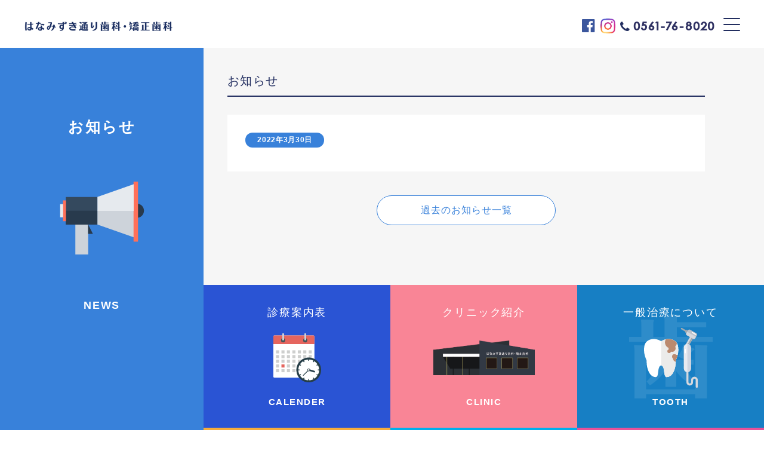

--- FILE ---
content_type: text/html; charset=UTF-8
request_url: https://hanamizukist-dc.com/cal/1013/
body_size: 7007
content:


<!DOCTYPE html>
<html lang="ja">

<head>
  <meta charset="utf-8">
  

  <!-- Mobile Specific
 ================================================== -->
  <meta name="viewport" content="width=device-width, initial-scale=1, maximum-scale=1" />

  <!-- CSS
 ================================================== -->
  <link rel="stylesheet" type="text/css" href="https://hanamizukist-dc.com/wp-content/themes/hanamizuki/style.css">
  <!-- wow css  -->
  <link rel="stylesheet" href="https://hanamizukist-dc.com/wp-content/themes/hanamizuki/wow/animate.css">
  <link rel="stylesheet" type="text/css" href="https://hanamizukist-dc.com/wp-content/themes/hanamizuki/css/common.css">

  <!-- Font Awesome
================================================== -->
  <link rel="stylesheet" type="text/css" href="https://maxcdn.bootstrapcdn.com/font-awesome/4.7.0/css/font-awesome.min.css">

  <script>
    (function(d) {
      var config = {
          kitId: 'qbg3fwy',
          scriptTimeout: 3000,
          async: true
        },
        h = d.documentElement,
        t = setTimeout(function() {
          h.className = h.className.replace(/\bwf-loading\b/g, "") + " wf-inactive";
        }, config.scriptTimeout),
        tk = d.createElement("script"),
        f = false,
        s = d.getElementsByTagName("script")[0],
        a;
      h.className += " wf-loading";
      tk.src = 'https://use.typekit.net/' + config.kitId + '.js';
      tk.async = true;
      tk.onload = tk.onreadystatechange = function() {
        a = this.readyState;
        if (f || a && a != "complete" && a != "loaded") return;
        f = true;
        clearTimeout(t);
        try {
          Typekit.load(config)
        } catch (e) {}
      };
      s.parentNode.insertBefore(tk, s)
    })(document);
  </script>

    	<style>img:is([sizes="auto" i], [sizes^="auto," i]) { contain-intrinsic-size: 3000px 1500px }</style>
	
		<!-- All in One SEO 4.8.7 - aioseo.com -->
		<title>| はなみずき通り歯科・矯正歯科 | 長久手市の歯科 インプラント 審美歯科</title>
	<meta name="robots" content="max-image-preview:large" />
	<link rel="canonical" href="https://hanamizukist-dc.com/cal/1013/" />
	<meta name="generator" content="All in One SEO (AIOSEO) 4.8.7" />
		<meta property="og:locale" content="ja_JP" />
		<meta property="og:site_name" content="はなみずき通り歯科・矯正歯科  |  長久手市の歯科  インプラント  審美歯科 | 愛知県長久手市の歯科医院、はなみずき通り歯科・矯正歯科の公式ホームページ。診療案内、歯科・小児科・矯正歯科まで治療しています。" />
		<meta property="og:type" content="article" />
		<meta property="og:title" content="| はなみずき通り歯科・矯正歯科 | 長久手市の歯科 インプラント 審美歯科" />
		<meta property="og:url" content="https://hanamizukist-dc.com/cal/1013/" />
		<meta property="article:published_time" content="2022-03-30T06:50:33+00:00" />
		<meta property="article:modified_time" content="2022-03-30T06:50:33+00:00" />
		<meta name="twitter:card" content="summary" />
		<meta name="twitter:title" content="| はなみずき通り歯科・矯正歯科 | 長久手市の歯科 インプラント 審美歯科" />
		<script type="application/ld+json" class="aioseo-schema">
			{"@context":"https:\/\/schema.org","@graph":[{"@type":"BreadcrumbList","@id":"https:\/\/hanamizukist-dc.com\/cal\/1013\/#breadcrumblist","itemListElement":[{"@type":"ListItem","@id":"https:\/\/hanamizukist-dc.com#listItem","position":1,"name":"\u30db\u30fc\u30e0","item":"https:\/\/hanamizukist-dc.com"},{"@type":"ListItem","@id":"https:\/\/hanamizukist-dc.com\/cal\/1013\/#listItem","position":2,"previousItem":{"@type":"ListItem","@id":"https:\/\/hanamizukist-dc.com#listItem","name":"\u30db\u30fc\u30e0"}}]},{"@type":"Organization","@id":"https:\/\/hanamizukist-dc.com\/#organization","name":"\u306f\u306a\u307f\u305a\u304d\u901a\u308a\u6b6f\u79d1\u30fb\u77ef\u6b63\u6b6f\u79d1 | \u9577\u4e45\u624b\u5e02\u306e\u6b6f\u79d1 \u30a4\u30f3\u30d7\u30e9\u30f3\u30c8 \u5be9\u7f8e\u6b6f\u79d1","description":"\u611b\u77e5\u770c\u9577\u4e45\u624b\u5e02\u306e\u6b6f\u79d1\u533b\u9662\u3001\u306f\u306a\u307f\u305a\u304d\u901a\u308a\u6b6f\u79d1\u30fb\u77ef\u6b63\u6b6f\u79d1\u306e\u516c\u5f0f\u30db\u30fc\u30e0\u30da\u30fc\u30b8\u3002\u8a3a\u7642\u6848\u5185\u3001\u6b6f\u79d1\u30fb\u5c0f\u5150\u79d1\u30fb\u77ef\u6b63\u6b6f\u79d1\u307e\u3067\u6cbb\u7642\u3057\u3066\u3044\u307e\u3059\u3002","url":"https:\/\/hanamizukist-dc.com\/"},{"@type":"WebPage","@id":"https:\/\/hanamizukist-dc.com\/cal\/1013\/#webpage","url":"https:\/\/hanamizukist-dc.com\/cal\/1013\/","name":"| \u306f\u306a\u307f\u305a\u304d\u901a\u308a\u6b6f\u79d1\u30fb\u77ef\u6b63\u6b6f\u79d1 | \u9577\u4e45\u624b\u5e02\u306e\u6b6f\u79d1 \u30a4\u30f3\u30d7\u30e9\u30f3\u30c8 \u5be9\u7f8e\u6b6f\u79d1","inLanguage":"ja","isPartOf":{"@id":"https:\/\/hanamizukist-dc.com\/#website"},"breadcrumb":{"@id":"https:\/\/hanamizukist-dc.com\/cal\/1013\/#breadcrumblist"},"datePublished":"2022-03-30T15:50:33+09:00","dateModified":"2022-03-30T15:50:33+09:00"},{"@type":"WebSite","@id":"https:\/\/hanamizukist-dc.com\/#website","url":"https:\/\/hanamizukist-dc.com\/","name":"\u306f\u306a\u307f\u305a\u304d\u901a\u308a\u6b6f\u79d1\u30fb\u77ef\u6b63\u6b6f\u79d1 | \u9577\u4e45\u624b\u5e02\u306e\u6b6f\u79d1 \u30a4\u30f3\u30d7\u30e9\u30f3\u30c8 \u5be9\u7f8e\u6b6f\u79d1","description":"\u611b\u77e5\u770c\u9577\u4e45\u624b\u5e02\u306e\u6b6f\u79d1\u533b\u9662\u3001\u306f\u306a\u307f\u305a\u304d\u901a\u308a\u6b6f\u79d1\u30fb\u77ef\u6b63\u6b6f\u79d1\u306e\u516c\u5f0f\u30db\u30fc\u30e0\u30da\u30fc\u30b8\u3002\u8a3a\u7642\u6848\u5185\u3001\u6b6f\u79d1\u30fb\u5c0f\u5150\u79d1\u30fb\u77ef\u6b63\u6b6f\u79d1\u307e\u3067\u6cbb\u7642\u3057\u3066\u3044\u307e\u3059\u3002","inLanguage":"ja","publisher":{"@id":"https:\/\/hanamizukist-dc.com\/#organization"}}]}
		</script>
		<!-- All in One SEO -->

<link rel='stylesheet' id='wp-block-library-css' href='https://hanamizukist-dc.com/wp-includes/css/dist/block-library/style.min.css?ver=6.8.3' type='text/css' media='all' />
<style id='classic-theme-styles-inline-css' type='text/css'>
/*! This file is auto-generated */
.wp-block-button__link{color:#fff;background-color:#32373c;border-radius:9999px;box-shadow:none;text-decoration:none;padding:calc(.667em + 2px) calc(1.333em + 2px);font-size:1.125em}.wp-block-file__button{background:#32373c;color:#fff;text-decoration:none}
</style>
<style id='global-styles-inline-css' type='text/css'>
:root{--wp--preset--aspect-ratio--square: 1;--wp--preset--aspect-ratio--4-3: 4/3;--wp--preset--aspect-ratio--3-4: 3/4;--wp--preset--aspect-ratio--3-2: 3/2;--wp--preset--aspect-ratio--2-3: 2/3;--wp--preset--aspect-ratio--16-9: 16/9;--wp--preset--aspect-ratio--9-16: 9/16;--wp--preset--color--black: #000000;--wp--preset--color--cyan-bluish-gray: #abb8c3;--wp--preset--color--white: #ffffff;--wp--preset--color--pale-pink: #f78da7;--wp--preset--color--vivid-red: #cf2e2e;--wp--preset--color--luminous-vivid-orange: #ff6900;--wp--preset--color--luminous-vivid-amber: #fcb900;--wp--preset--color--light-green-cyan: #7bdcb5;--wp--preset--color--vivid-green-cyan: #00d084;--wp--preset--color--pale-cyan-blue: #8ed1fc;--wp--preset--color--vivid-cyan-blue: #0693e3;--wp--preset--color--vivid-purple: #9b51e0;--wp--preset--gradient--vivid-cyan-blue-to-vivid-purple: linear-gradient(135deg,rgba(6,147,227,1) 0%,rgb(155,81,224) 100%);--wp--preset--gradient--light-green-cyan-to-vivid-green-cyan: linear-gradient(135deg,rgb(122,220,180) 0%,rgb(0,208,130) 100%);--wp--preset--gradient--luminous-vivid-amber-to-luminous-vivid-orange: linear-gradient(135deg,rgba(252,185,0,1) 0%,rgba(255,105,0,1) 100%);--wp--preset--gradient--luminous-vivid-orange-to-vivid-red: linear-gradient(135deg,rgba(255,105,0,1) 0%,rgb(207,46,46) 100%);--wp--preset--gradient--very-light-gray-to-cyan-bluish-gray: linear-gradient(135deg,rgb(238,238,238) 0%,rgb(169,184,195) 100%);--wp--preset--gradient--cool-to-warm-spectrum: linear-gradient(135deg,rgb(74,234,220) 0%,rgb(151,120,209) 20%,rgb(207,42,186) 40%,rgb(238,44,130) 60%,rgb(251,105,98) 80%,rgb(254,248,76) 100%);--wp--preset--gradient--blush-light-purple: linear-gradient(135deg,rgb(255,206,236) 0%,rgb(152,150,240) 100%);--wp--preset--gradient--blush-bordeaux: linear-gradient(135deg,rgb(254,205,165) 0%,rgb(254,45,45) 50%,rgb(107,0,62) 100%);--wp--preset--gradient--luminous-dusk: linear-gradient(135deg,rgb(255,203,112) 0%,rgb(199,81,192) 50%,rgb(65,88,208) 100%);--wp--preset--gradient--pale-ocean: linear-gradient(135deg,rgb(255,245,203) 0%,rgb(182,227,212) 50%,rgb(51,167,181) 100%);--wp--preset--gradient--electric-grass: linear-gradient(135deg,rgb(202,248,128) 0%,rgb(113,206,126) 100%);--wp--preset--gradient--midnight: linear-gradient(135deg,rgb(2,3,129) 0%,rgb(40,116,252) 100%);--wp--preset--font-size--small: 13px;--wp--preset--font-size--medium: 20px;--wp--preset--font-size--large: 36px;--wp--preset--font-size--x-large: 42px;--wp--preset--spacing--20: 0.44rem;--wp--preset--spacing--30: 0.67rem;--wp--preset--spacing--40: 1rem;--wp--preset--spacing--50: 1.5rem;--wp--preset--spacing--60: 2.25rem;--wp--preset--spacing--70: 3.38rem;--wp--preset--spacing--80: 5.06rem;--wp--preset--shadow--natural: 6px 6px 9px rgba(0, 0, 0, 0.2);--wp--preset--shadow--deep: 12px 12px 50px rgba(0, 0, 0, 0.4);--wp--preset--shadow--sharp: 6px 6px 0px rgba(0, 0, 0, 0.2);--wp--preset--shadow--outlined: 6px 6px 0px -3px rgba(255, 255, 255, 1), 6px 6px rgba(0, 0, 0, 1);--wp--preset--shadow--crisp: 6px 6px 0px rgba(0, 0, 0, 1);}:where(.is-layout-flex){gap: 0.5em;}:where(.is-layout-grid){gap: 0.5em;}body .is-layout-flex{display: flex;}.is-layout-flex{flex-wrap: wrap;align-items: center;}.is-layout-flex > :is(*, div){margin: 0;}body .is-layout-grid{display: grid;}.is-layout-grid > :is(*, div){margin: 0;}:where(.wp-block-columns.is-layout-flex){gap: 2em;}:where(.wp-block-columns.is-layout-grid){gap: 2em;}:where(.wp-block-post-template.is-layout-flex){gap: 1.25em;}:where(.wp-block-post-template.is-layout-grid){gap: 1.25em;}.has-black-color{color: var(--wp--preset--color--black) !important;}.has-cyan-bluish-gray-color{color: var(--wp--preset--color--cyan-bluish-gray) !important;}.has-white-color{color: var(--wp--preset--color--white) !important;}.has-pale-pink-color{color: var(--wp--preset--color--pale-pink) !important;}.has-vivid-red-color{color: var(--wp--preset--color--vivid-red) !important;}.has-luminous-vivid-orange-color{color: var(--wp--preset--color--luminous-vivid-orange) !important;}.has-luminous-vivid-amber-color{color: var(--wp--preset--color--luminous-vivid-amber) !important;}.has-light-green-cyan-color{color: var(--wp--preset--color--light-green-cyan) !important;}.has-vivid-green-cyan-color{color: var(--wp--preset--color--vivid-green-cyan) !important;}.has-pale-cyan-blue-color{color: var(--wp--preset--color--pale-cyan-blue) !important;}.has-vivid-cyan-blue-color{color: var(--wp--preset--color--vivid-cyan-blue) !important;}.has-vivid-purple-color{color: var(--wp--preset--color--vivid-purple) !important;}.has-black-background-color{background-color: var(--wp--preset--color--black) !important;}.has-cyan-bluish-gray-background-color{background-color: var(--wp--preset--color--cyan-bluish-gray) !important;}.has-white-background-color{background-color: var(--wp--preset--color--white) !important;}.has-pale-pink-background-color{background-color: var(--wp--preset--color--pale-pink) !important;}.has-vivid-red-background-color{background-color: var(--wp--preset--color--vivid-red) !important;}.has-luminous-vivid-orange-background-color{background-color: var(--wp--preset--color--luminous-vivid-orange) !important;}.has-luminous-vivid-amber-background-color{background-color: var(--wp--preset--color--luminous-vivid-amber) !important;}.has-light-green-cyan-background-color{background-color: var(--wp--preset--color--light-green-cyan) !important;}.has-vivid-green-cyan-background-color{background-color: var(--wp--preset--color--vivid-green-cyan) !important;}.has-pale-cyan-blue-background-color{background-color: var(--wp--preset--color--pale-cyan-blue) !important;}.has-vivid-cyan-blue-background-color{background-color: var(--wp--preset--color--vivid-cyan-blue) !important;}.has-vivid-purple-background-color{background-color: var(--wp--preset--color--vivid-purple) !important;}.has-black-border-color{border-color: var(--wp--preset--color--black) !important;}.has-cyan-bluish-gray-border-color{border-color: var(--wp--preset--color--cyan-bluish-gray) !important;}.has-white-border-color{border-color: var(--wp--preset--color--white) !important;}.has-pale-pink-border-color{border-color: var(--wp--preset--color--pale-pink) !important;}.has-vivid-red-border-color{border-color: var(--wp--preset--color--vivid-red) !important;}.has-luminous-vivid-orange-border-color{border-color: var(--wp--preset--color--luminous-vivid-orange) !important;}.has-luminous-vivid-amber-border-color{border-color: var(--wp--preset--color--luminous-vivid-amber) !important;}.has-light-green-cyan-border-color{border-color: var(--wp--preset--color--light-green-cyan) !important;}.has-vivid-green-cyan-border-color{border-color: var(--wp--preset--color--vivid-green-cyan) !important;}.has-pale-cyan-blue-border-color{border-color: var(--wp--preset--color--pale-cyan-blue) !important;}.has-vivid-cyan-blue-border-color{border-color: var(--wp--preset--color--vivid-cyan-blue) !important;}.has-vivid-purple-border-color{border-color: var(--wp--preset--color--vivid-purple) !important;}.has-vivid-cyan-blue-to-vivid-purple-gradient-background{background: var(--wp--preset--gradient--vivid-cyan-blue-to-vivid-purple) !important;}.has-light-green-cyan-to-vivid-green-cyan-gradient-background{background: var(--wp--preset--gradient--light-green-cyan-to-vivid-green-cyan) !important;}.has-luminous-vivid-amber-to-luminous-vivid-orange-gradient-background{background: var(--wp--preset--gradient--luminous-vivid-amber-to-luminous-vivid-orange) !important;}.has-luminous-vivid-orange-to-vivid-red-gradient-background{background: var(--wp--preset--gradient--luminous-vivid-orange-to-vivid-red) !important;}.has-very-light-gray-to-cyan-bluish-gray-gradient-background{background: var(--wp--preset--gradient--very-light-gray-to-cyan-bluish-gray) !important;}.has-cool-to-warm-spectrum-gradient-background{background: var(--wp--preset--gradient--cool-to-warm-spectrum) !important;}.has-blush-light-purple-gradient-background{background: var(--wp--preset--gradient--blush-light-purple) !important;}.has-blush-bordeaux-gradient-background{background: var(--wp--preset--gradient--blush-bordeaux) !important;}.has-luminous-dusk-gradient-background{background: var(--wp--preset--gradient--luminous-dusk) !important;}.has-pale-ocean-gradient-background{background: var(--wp--preset--gradient--pale-ocean) !important;}.has-electric-grass-gradient-background{background: var(--wp--preset--gradient--electric-grass) !important;}.has-midnight-gradient-background{background: var(--wp--preset--gradient--midnight) !important;}.has-small-font-size{font-size: var(--wp--preset--font-size--small) !important;}.has-medium-font-size{font-size: var(--wp--preset--font-size--medium) !important;}.has-large-font-size{font-size: var(--wp--preset--font-size--large) !important;}.has-x-large-font-size{font-size: var(--wp--preset--font-size--x-large) !important;}
:where(.wp-block-post-template.is-layout-flex){gap: 1.25em;}:where(.wp-block-post-template.is-layout-grid){gap: 1.25em;}
:where(.wp-block-columns.is-layout-flex){gap: 2em;}:where(.wp-block-columns.is-layout-grid){gap: 2em;}
:root :where(.wp-block-pullquote){font-size: 1.5em;line-height: 1.6;}
</style>
<link rel="https://api.w.org/" href="https://hanamizukist-dc.com/wp-json/" /><link rel="EditURI" type="application/rsd+xml" title="RSD" href="https://hanamizukist-dc.com/xmlrpc.php?rsd" />
<meta name="generator" content="WordPress 6.8.3" />
<link rel='shortlink' href='https://hanamizukist-dc.com/?p=1013' />
<link rel="alternate" title="oEmbed (JSON)" type="application/json+oembed" href="https://hanamizukist-dc.com/wp-json/oembed/1.0/embed?url=https%3A%2F%2Fhanamizukist-dc.com%2Fcal%2F1013%2F" />
<link rel="alternate" title="oEmbed (XML)" type="text/xml+oembed" href="https://hanamizukist-dc.com/wp-json/oembed/1.0/embed?url=https%3A%2F%2Fhanamizukist-dc.com%2Fcal%2F1013%2F&#038;format=xml" />
<style type="text/css">.recentcomments a{display:inline !important;padding:0 !important;margin:0 !important;}</style>  

      <!-- Global site tag (gtag.js) - Google Analytics -->
  <script async src="https://www.googletagmanager.com/gtag/js?id=G-YZZ4W4PP20"></script>
  <script>
    window.dataLayer = window.dataLayer || [];

    function gtag() {
      dataLayer.push(arguments);
    }
    gtag('js', new Date());

    gtag('config', 'G-YZZ4W4PP20');
  </script>
</head>

<body class="wp-singular cal-template-default single single-cal postid-1013 wp-theme-hanamizuki">

  <!-- facebook -->
  <div id="fb-root"></div>
  <script async defer crossorigin="anonymous" src="https://connect.facebook.net/ja_JP/sdk.js#xfbml=1&version=v8.0" nonce="6YKSiptn"></script>
  <!--  end -->

  <div class="nav_bg"></div>


  


  <!-- Header Start
================================================== -->
  <!-- Header Start -->

  <header id="header" class="">
    <div class="mywidth head-content relative">
      <h1>
        <img class="top_logo" src="https://hanamizukist-dc.com/wp-content/themes/hanamizuki/images/logo.svg" alt="">
        <a class="sp_under_logo opa" href="https://hanamizukist-dc.com"><img src="https://hanamizukist-dc.com/wp-content/themes/hanamizuki/images/sp-logo.png" alt=""></a>
      </h1>
      <div class="tel_nav_wrap">
        <a class="" href="https://www.facebook.com/%E3%81%AF%E3%81%AA%E3%81%BF%E3%81%9A%E3%81%8D%E9%80%9A%E3%82%8A%E6%AD%AF%E7%A7%91%E7%9F%AF%E6%AD%A3%E6%AD%AF%E7%A7%91-450713108455088/" target="_blank">
          <i class="fa fa-facebook-official main-color" aria-hidden="true"></i>
        </a>
        <a class="" href="https://www.instagram.com/hanamizukistdc/" target="_blank">
          <img class="insta_icon" src="https://hanamizukist-dc.com/wp-content/themes/hanamizuki/images/insta_icon.png" alt="instagramアイコン">
        </a>
        <a class="tel" href="tel:0561-76-8020"><i class="fa fa-phone" aria-hidden="true"></i><span class="num"><img src="https://hanamizukist-dc.com/wp-content/themes/hanamizuki/images/tel_num.png" alt=""></span></a>
        <div class="nav_btn">
          <div class="menu-ani-button">
            <div class="bar"></div>
          </div>
        </div>
      </div><!-- //.tel_nav_wrap -->

      <div id="navi" class="">
        <div class="menu-main-nav-container"><ul id="menu-main-nav" class="menu"><li id="menu-item-667" class="menu-item menu-item-type-post_type menu-item-object-page menu-item-667"><a href="https://hanamizukist-dc.com/clinic/">クリニック紹介</a></li>
<li id="menu-item-700" class="menu-item menu-item-type-post_type menu-item-object-page menu-item-700"><a href="https://hanamizukist-dc.com/staff/">スタッフ紹介</a></li>
<li id="menu-item-14" class="menu-item menu-item-type-post_type menu-item-object-page menu-item-14"><a href="https://hanamizukist-dc.com/tooth/">一般治療について</a></li>
<li id="menu-item-666" class="menu-item menu-item-type-post_type menu-item-object-page menu-item-666"><a href="https://hanamizukist-dc.com/orthodontic/">矯正歯科</a></li>
<li id="menu-item-665" class="menu-item menu-item-type-post_type menu-item-object-page menu-item-665"><a href="https://hanamizukist-dc.com/esthetic_dentisty/">審美・ホワイトニング</a></li>
<li id="menu-item-664" class="menu-item menu-item-type-post_type menu-item-object-page menu-item-664"><a href="https://hanamizukist-dc.com/implunt/">インプラント</a></li>
<li id="menu-item-663" class="menu-item menu-item-type-post_type menu-item-object-page menu-item-663"><a href="https://hanamizukist-dc.com/calender/">診療案内表</a></li>
<li id="menu-item-670" class="menu-item menu-item-type-post_type menu-item-object-page menu-item-670"><a href="https://hanamizukist-dc.com/access/">アクセス</a></li>
<li id="menu-item-133" class="menu-item menu-item-type-post_type menu-item-object-page menu-item-133"><a href="https://hanamizukist-dc.com/recruit/">求人情報</a></li>
<li id="menu-item-769" class="menu-item menu-item-type-post_type menu-item-object-page current_page_parent menu-item-769"><a href="https://hanamizukist-dc.com/news/">お知らせ</a></li>
</ul></div>      </div><!-- //#navi -->

    </div>

    

    
  </header>
  <!-- Header End -->
  <!-- Header End
================================================== -->
<!-- Main_wrapp Start サイド＆メイン含む
================================================== -->
	<!-- Main_wrapp Start -->
	<div id="main-wrapp">

<!-- Main Start
================================================== -->
			<!-- Main Start -->

							
		<div id="side">
 			<h2 class="box">
        <p class="en-title">NEWS</p>
        <div class="img_wrap"><img src="https://hanamizukist-dc.com/wp-content/themes/hanamizuki/images/news.png" alt=""></div>
        <p class="jp-title">お知らせ</p>
      </h2>
		</div><!-- //.side -->
		<div id="main">
			<div class="mywidth">
				<div id="" class="content02">
					<h3 class="content-title01">お知らせ</h3>
					<div class="box">
						<p class="date">2022年3月30日</p>
						<p class="title"></p>
					</div><!-- //.box -->
					<a href="https://hanamizukist-dc.com/news/" class="btn01">過去のお知らせ一覧</a>
				</div><!-- //.content02 -->
			</div><!-- //.mywidth -->
			
<div class="clinic_under_link">
	<div class="box calender_link">
    <a class="" href="https://hanamizukist-dc.com/calender/">
      <p class="en-title">CALENDER</p>
      <div class="img_wrap"><img src="https://hanamizukist-dc.com/wp-content/themes/hanamizuki/images/carender_icon.svg" alt=""></div>
      <p class="jp-title">診療案内表</p>
    </a>
  </div>
  <div class="box clinic_link">
    <a class="" href="https://hanamizukist-dc.com/clinic/">
      <p class="en-title">CLINIC</p>
      <div class="img_wrap"><img src="https://hanamizukist-dc.com/wp-content/themes/hanamizuki/images/clinic_icon.png" alt=""></div>
      <p class="jp-title">クリニック紹介</p>
    </a>
  </div>
  <div class="box tooth_link">
    <a class="" href="https://hanamizukist-dc.com/tooth/">
      <p class="en-title">TOOTH</p>
      <div class="img_wrap"><img src="https://hanamizukist-dc.com/wp-content/themes/hanamizuki/images/tooth_icon.svg" alt=""></div>
      <p class="jp-title">一般治療について</p>
    </a>
  </div>
  <div class="box orthodontic_link">
    <a class="" href="https://hanamizukist-dc.com/orthodontic/">
      <p class="en-title">ORTHODONTIC</p>
      <div class="img_wrap"><img src="https://hanamizukist-dc.com/wp-content/themes/hanamizuki/images/orthodontic_icon.svg" alt=""></div>
      <p class="jp-title">矯正歯科</p>
    </a>
  </div>
  <div class="box esthetic_dentisty_link">
    <a class="" href="https://hanamizukist-dc.com/esthetic_dentisty/">
      <p class="en-title">ESTHETIC DENTISTY</p>
      <div class="img_wrap"><img src="https://hanamizukist-dc.com/wp-content/themes/hanamizuki/images/esthetic_dentisty_icon.svg" alt=""></div>
      <p class="jp-title">審美・ホワイトニング</p>
    </a>
  </div>
  <div class="box implunt_link">
    <a class="" href="https://hanamizukist-dc.com/implunt/">
      <p class="en-title">IMPLUNT</p>
      <div class="img_wrap"><img src="https://hanamizukist-dc.com/wp-content/themes/hanamizuki/images/implunt_icon.svg" alt=""></div>
      <p class="jp-title">インプラント</p>
    </a>
  </div>
  <div class="box staff_link">
    <a class="" href="https://hanamizukist-dc.com/staff/">
      <p class="en-title">STAFF</p>
      <div class="img_wrap"><img src="https://hanamizukist-dc.com/wp-content/themes/hanamizuki/images/staff_icon.svg" alt=""></div>
      <p class="jp-title">スタッフ紹介</p>
    </a>
  </div>
  <div class="box access_link">
    <a class="" href="https://hanamizukist-dc.com/access/">
      <p class="en-title">ACCESS</p>
      <div class="img_wrap"><img src="https://hanamizukist-dc.com/wp-content/themes/hanamizuki/images/access_icon.svg" alt=""></div>
      <p class="jp-title">アクセス</p>
    </a>
  </div>
  <div class="box recruit_link">
    <a class="" href="https://hanamizukist-dc.com/recruit/">
      <p class="en-title">RECRUIT</p>
      <div class="img_wrap"><img src="https://hanamizukist-dc.com/wp-content/themes/hanamizuki/images/recruit_icon.svg" alt=""></div>
      <p class="jp-title">採用情報</p>
    </a>
  </div>
</div><!-- //.clinic_under_link -->



			
		</div><!-- //.main -->

							


<!-- Main_wrapp End サイド＆メイン含む
================================================== -->
	</div><!-- Main_wrapp End -->

<!-- Java Script
 ================================================== -->
<script src="https://hanamizukist-dc.com/wp-content/themes/hanamizuki/js/jquery.min.js"></script>
<script src="https://hanamizukist-dc.com/wp-content/themes/hanamizuki/js/custom.js"></script>
<script src="https://hanamizukist-dc.com/wp-content/themes/hanamizuki/js/effects.js"></script>
<script src="https://hanamizukist-dc.com/wp-content/themes/hanamizuki/js/fancybox.js"></script>

<!-- Font Awesome
 ================================================== -->
<link rel="stylesheet" type="text/css" href="https://maxcdn.bootstrapcdn.com/font-awesome/4.6.3/css/font-awesome.min.css">

	<!--メニューボタンクリック時のアニメーション START-->
	<script src="https://hanamizukist-dc.com/wp-content/themes/hanamizuki/menu-anime-button/custom.js"></script>
	<link rel="stylesheet" href="https://hanamizukist-dc.com/wp-content/themes/hanamizuki/menu-anime-button/style.css">
	<!--メニューボタンクリック時のアニメーション END-->


	<!--slick START-->
	<script src="https://hanamizukist-dc.com/wp-content/themes/hanamizuki/slick/slick.min.js"></script>
	<link rel="stylesheet" type="text/css" href="https://hanamizukist-dc.com/wp-content/themes/hanamizuki/slick/slick.css" />
	<script src="https://hanamizukist-dc.com/wp-content/themes/hanamizuki/slick/custom.js"></script>
	<!--slick END-->
	
	<!--WOWアニメーション START-------------------------------->
	<script src="https://hanamizukist-dc.com/wp-content/themes/hanamizuki/wow/wow.min.js"></script>
	<script type="text/javascript">
	<!--
	$(function(){
	if(!navigator.userAgent.match(/(iPhone|iPad|Android)/)){
		new WOW().init();
	}
	});
	-->
	</script>
	<!--WOWアニメーション END-------------------------------->



	<!--cal START-->
	<link rel="stylesheet" href="https://hanamizukist-dc.com/wp-content/themes/hanamizuki/cal3.4.5/cal.css" type="text/css">
	<script type="text/javascript" charset="UTF-8" src="https://hanamizukist-dc.com/wp-content/themes/hanamizuki/cal3.4.5/cal.php"></script>
	<!--cal END-->


	<!-- Footer Start -->
	<footer id="footer" class="cf pos">
		<div class="mywidth">
			<div class="box">
				<p class="copy">&copy; 2026　HANAMIZUKI St.  DENTAL CLINIC</p>
								<div class="sns_wrap">
					<a class="insta opa" href="https://www.instagram.com/hanamizukistdc/" target="_blank"><img class="insta_icon" src="https://hanamizukist-dc.com/wp-content/themes/hanamizuki/images/insta_icon.png" alt="instagramアイコン"></a>
					<a class="facebook opa" href="https://www.facebook.com/%E3%81%AF%E3%81%AA%E3%81%BF%E3%81%9A%E3%81%8D%E9%80%9A%E3%82%8A%E6%AD%AF%E7%A7%91%E7%9F%AF%E6%AD%A3%E6%AD%AF%E7%A7%91-450713108455088/" target="_blank"><i class="fa fa-facebook-official" aria-hidden="true"></i></a>
				</div><!-- //.sns_wrap -->
							</div><!-- //.box -->
		</div><!-- //.myiwdth -->
	</footer>
	<!-- Footer End -->
		<script type="speculationrules">
{"prefetch":[{"source":"document","where":{"and":[{"href_matches":"\/*"},{"not":{"href_matches":["\/wp-*.php","\/wp-admin\/*","\/wp-content\/uploads\/*","\/wp-content\/*","\/wp-content\/plugins\/*","\/wp-content\/themes\/hanamizuki\/*","\/*\\?(.+)"]}},{"not":{"selector_matches":"a[rel~=\"nofollow\"]"}},{"not":{"selector_matches":".no-prefetch, .no-prefetch a"}}]},"eagerness":"conservative"}]}
</script>
</body>
</html>

--- FILE ---
content_type: text/css
request_url: https://hanamizukist-dc.com/wp-content/themes/hanamizuki/style.css
body_size: 12527
content:
@font-face {
  font-family: "icomoon";
  src: url("font/icomoon.eot?vwkfj6");
  src: url("font/icomoon.eot?vwkfj6#iefix") format("embedded-opentype"),
    url("font/icomoon.ttf?vwkfj6") format("truetype"),
    url("font/icomoon.woff?vwkfj6") format("woff"),
    url("font/icomoon.svg?vwkfj6#icomoon") format("svg");
  font-weight: normal;
  font-style: normal;
  font-display: block;
}

[class^="icon-"],
[class*=" icon-"] {
  /* use !important to prevent issues with browser extensions that change fonts */
  font-family: "icomoon" !important;
  speak: none;
  font-style: normal;
  font-weight: normal;
  font-variant: normal;
  text-transform: none;
  line-height: 1;

  /* Better Font Rendering =========== */
  -webkit-font-smoothing: antialiased;
  -moz-osx-font-smoothing: grayscale;
}

.icon-arrow01:before {
  content: "\e900";
}
/*----------------------------------------------------
	welcome
----------------------------------------------------*/
.welcome.wel_heid {
  display: none;
}
.welcome {
  background: #fff;
  z-index: 9999;
  position: fixed;
  top: 0;
  left: 0;
  right: 0;
  bottom: 0;
}
.welcome .inner_wrap {
  display: flex;
  flex-direction: column;
  align-items: center;
  justify-content: center;
  height: 100%;
}
.welcome .enter_btn {
  width: 160px;
  height: 50px;
  display: flex;
  align-items: center;
  justify-content: center;
  background: #222e60;
  color: #fff;
  cursor: pointer;
  font-size: 15px;
}
.welcome .logo img {
  width: 250px;
  margin-bottom: 20px;
}
/* IE11 */
_:-ms-lang(x)::-ms-backdrop,
.welcome .logo img {
  height: 180px;
}

.welcome .rinen_text {
  font-size: 18px;
  color: #222e60;
  margin: 60px 0 30px;
}
.welcome .news_text {
  font-size: 16px;
  font-weight: bold;
  color: #555;
  margin: 0px 0 40px;
  text-align: center;
  line-height: 1.6em;
}
.welcome .tel {
  display: none;
}
@media screen and (max-width: 650px) {
  .welcome {
    overflow-y: scroll;
  }
  .welcome .inner_wrap {
    padding: 10px 30px;
    /*     justify-content:flex-start; */
  }
  .welcome .rinen_text {
    display: none;
  }
  .welcome .news_text {
    display: flex;
    align-items: center;
    margin: 30px 0 20px;
  }
  .welcome .news_text span {
    padding-left: 15px;
    margin-left: 15px;
  }
  .welcome .btn_wrap {
    display: flex;
  }
  .welcome .tel {
    display: flex;
    align-items: center;
    justify-content: center;
    width: 50px;
    height: 50px;
    background: #222e60;
    margin-left: 15px;
  }
  .welcome .tel i {
    color: #fff;
    font-size: 26px;
  }
  .welcome .logo img {
    width: 60vw;
    margin-bottom: 10px;
  }
}
/*----------------------------------------------------
	TOP
----------------------------------------------------*/
.slick-class {
  height: 80%;
}
.slick-class .slick-list,
.slick-class .slick-list .slick-track {
  height: 100%;
}
.slick-class a {
  display: flex;
  justify-content: center;
  flex-direction: column-reverse;
  align-items: center;
  width: 100%;
  height: 100%;
  transition: 0.3s;
}
.slick-class a:hover .img_wrap {
  transform: scale(1.2);
}
.slick-class .box {
  height: 100%;
}
.slick-class .box a .img_wrap {
  height: 260px;
  min-height: 260px;
  display: flex;
  align-items: center;
  justify-content: center;
  transition: 0.3s;
}

.fb-box-width {
  width: 70%;
}

.slick-class.slick-initialized .slick-slide {
  display: block !important;
}
.slick-class .top_news {
  background: #3881da;
  flex-direction: column !important;
  height: 100%;
  display: flex;
  justify-content: center;
  -ms-flex: 0 1 auto;
  overflow: hidden;
}
.slick-class .top_news .en-title {
  font-size: 26px;
  color: #fff;
  letter-spacing: 0.1em;
  margin-bottom: 15px;
}
.slick-class .top_news .jp_title {
  font-size: 18px;
  font-weight: bold;
  color: #fff;
  letter-spacing: 0.1em;
}
.slick-class .top_news .news_list_wrap {
  min-height: 260px;
  padding: 0 50px;
  display: flex;
  flex-direction: column;
  justify-content: center;
  -ms-flex: 0 1 auto;
}

.slick-class .top_news a {
  display: flex;
  justify-content: center;
  flex-direction: column-reverse;
  align-items: center;
  width: 100%;
  height: auto;
  transition: 0.3s;
  color: #fff;
  -ms-flex: 0 1 auto;
  flex-grow: 1;
}
_:-ms-lang(x),
.slick-class .top_news a {
  display: block !important;
}
_:-ms-fullscreen,
:root .slick-class .top_news a {
  property: value;
}
.slick-class .top_news a:first-child {
  border-bottom: 1px solid #fff;
  padding-bottom: 15px;
}

.slick-class .box .num0 {
  background: #3881da;
  height: 100%;
  display: flex;
  align-items: center;
  justify-content: center;
}
.slick-class .box a.num1 {
  background: #abcf53;
}
.slick-class .box a.num1 img {
  width: 140px;
}
.slick-class .box a.num2 {
  background: #f98596;
}
.slick-class .box a.num2 img {
  width: 230px;
}
.slick-class .box a.num3 {
  background: url(images/tooth_icon_bg.png) no-repeat #177fc4 center / 300px;
}
.slick-class .box a.num3 img {
  width: 140px;
}
.slick-class .box a.num4 {
  background: url(images/orthodontic_icon_bg.png) no-repeat #fba628 center /
    280px;
}
.slick-class .box a.num4 img {
  width: 200px;
}
.slick-class .box a.num5 {
  background: url(images/esthetic_dentisty_icon_bg.png) no-repeat #00afec center /
    300px;
}
.slick-class .box a.num5 img {
  width: 240px;
}
.slick-class .box a.num6 {
  background: #e85199;
}
.slick-class .box a.num6 img {
  width: 70px;
}
.slick-class .box a.num7 {
  background: #00ada9;
}
.slick-class .box a.num7 img {
  width: 144px;
}
.slick-class .box a.num8 {
  background: #02a860;
}
.slick-class .box a.num8 img {
  width: 144px;
}
.slick-class .box a.num9 {
  background: #2a54d4;
}
.slick-class .box a.num9 img {
  width: 127px;
}
.slick-class .box a .en-title {
  font-size: 18px;
  font-weight: bold;
  color: #fff;
  letter-spacing: 0.1em;
}
.slick-class .box a .jp-title {
  font-size: 26px;
  color: #fff;
  letter-spacing: 0.1em;
}

@media screen and (max-width: 650px) {
  .slick-class {
    height: auto;
    display: flex !important;
    flex-direction: column;
  }
  .slick-class .box {
    width: 95%;
    margin: auto;
    display: block !important;
  }
  .slick-class > .top_news {
    background: #3881da;
    padding: 30px 0 0;
    /*     min-height:338px; */
    width: 95%;
    margin: auto;
  }
  .slick-class > .top_news .en-title {
    font-size: 26px;
    font-weight: bold;
    color: #fff;
    letter-spacing: 0.1em;
    margin-bottom: 10px;
  }
  .slick-class .box a .jp-title {
    /*     font-size:22px; */
    font-weight: bold;
  }
  .slick-class > .top_news .box {
    width: 100%;
    padding: 0 10px;
  }
  .slick-class > .top_news .box img {
    width: 100px;
  }
  .slick-class .top_news {
    padding: 30px 0;
  }
  .slick-class .top_news .news_list_wrap {
    min-height: 200px;
    padding: 0 30px;
    display: flex;
    flex-direction: column;
    justify-content: center;
  }
  .slick-class .top_news a {
    padding: 0 !important;
  }
  .slick-class .top_news a:first-child {
    padding-bottom: 10px !important;
    border-bottom: 1px solid #fff;
  }
  .slick-class .top_news .en-title {
    font-size: 26px;
    color: #fff;
    letter-spacing: 0.1em;
    margin-bottom: 15px;
    font-weight: bold;
  }
  .slick-class .top_news .jp_title {
    display: none;
  }
  .slick-class > .top_news .news_icon {
    margin: 20px 0 10px;
  }
  .slick-class > .top_news .news_text {
    color: #fff;
    font-size: 15px;
    width: 100%;
    max-width: 300px;
    /*     min-height:200px; */
    margin: auto;
    display: flex;
    flex-direction: column;
    justify-content: center;
  }
  .slick-class .box a {
    padding: 30px 0;
  }
  .slick-class .box a .img_wrap {
    height: 200px;
    min-height: 200px;
  }
  .slick-class > .box:nth-child(1) {
    order: 1;
  }
  .slick-class > .box:nth-child(2) {
    order: 2;
  }
  .slick-class > .box:nth-child(3) {
    order: 5;
  }
  .slick-class > .box:nth-child(4) {
    order: 4;
  }
  .slick-class > .box:nth-child(5) {
    order: 6;
  }
  .slick-class > .box:nth-child(6) {
    order: 7;
  }
  .slick-class > .box:nth-child(7) {
    order: 8;
  }
  .slick-class > .box:nth-child(8) {
    order: 9;
  }
  .slick-class > .box:nth-child(9) {
    order: 3;
  }
  .slick-class > .box:nth-child(10) {
    order: 10;
  }
  .slick-class > .box:nth-child(11) {
    order: 11;
  }
  .slick-class .box a.num3 {
    background: url(images/tooth_icon_bg.png) no-repeat #177fc4 center / 230px;
  }
  .slick-class .box a.num4 {
    background: url(images/orthodontic_icon_bg.png) no-repeat #fba628 center /
      220px;
  }
  .slick-class .box.facebook .num0 {
    padding: 0 10px 30px;
  }
  .slick-class .box.facebook .num0 .img_wrap {
    width: 100%;
    max-width: 500px;
  }
  .slick-class .box.facebook .num0 .img_wrap > .fb-page {
    width: 100%;
  }
}
/*----------------------------------------------------
	リンク
----------------------------------------------------*/
.opa {
  transition: 0.3s;
}
.opa:hover {
  opacity: 0.7;
}
/*----------------------------------------------------
	map変更時追加css
----------------------------------------------------*/
.main-map {
  text-align: center;
}
a.map-link {
  display: block;
  border-radius: 15px;
  padding: 9px 15px;
  color: #fff;
  font-size: 16px;
  text-align: center;
  background: #515565;
  width: 200px;
  margin: auto;
}
.vs {
  vertical-align: sub;
}
/*----------------------------------------------------
	レスポンシブ時追加css
----------------------------------------------------*/
.l-15 {
  position: relative;
  top: -15px;
}
/*----------------------------------------------------
	サイト固有
----------------------------------------------------*/
.blue-color {
  /*--メイン文字カラー--*/
  color: #0a316e !important;
}
.white-color {
  /*--サブ文字カラー--*/
  color: #fff;
}
.glay-color {
  color: #898989;
}
.down-blue-back {
  /*--メイン背景カラー--*/
  background-color: #525666;
}
.blue-back {
  background-color: #0a316e;
}
.sub-back {
  /*--サブ背景カラー--*/
  background-color: #d5d7e0;
}
.white-back {
  background-color: #fff;
}
.main-map,
.main-map iframe {
  width: 100% !important;
}
.step-col1 {
  width: 200px;
  float: right;
}
.step-col2 {
  width: 610px;
  float: left;
}
.white-step3 {
  background: url("images/step03.png") 50% 30% no-repeat;
}
.orange-border {
  padding: 10px;
  border: 1px solid #ff5000;
}
.orange-border .col {
  vertical-align: middle;
}
.staff-hr {
  border: none;
  border-top: 1px solid #ccc;
  margin: 10px 0;
}
/*----------------------------------------------------
	slick
----------------------------------------------------*/
.slick-slider {
  margin-bottom: 0 !important;
}

/*----------------------------------------------------
	clinic-slick
----------------------------------------------------*/
.clinic-slick {
  max-width: 640px;
  margin: 0 auto 30px;
}
@media screen and (max-width: 650px) {
  .clinic-slick .slick-prev,
  .clinic-slick .slick-next {
    top: 43%;
  }
}
/*----------------------------------------------------
	お知らせ
----------------------------------------------------*/
.scroll_area {
  height: 250px;
  overflow: hidden;
  position: relative;
}
.news {
  border-bottom: 1px dotted #ccc;
  display: table;
  padding-bottom: 0;
  padding-top: 0;
  width: 98%;
}
.newsdate {
  display: table-cell;
  padding-left: 5px;
  padding-right: 0;
  width: 70px;
  font-size: 13px;
}
.newstxt {
  display: table-cell;
  padding: 15px 5px;
  font-size: 14px;
}
.newscat {
  display: none;
  width: 60px;
  padding-right: 5px;
}
.newscat span {
  display: block;
  width: 100%;
  border-radius: 2px;
  color: white;
  font-size: 10px !important;
  padding: 3px 5px;
  text-align: center;
  text-shadow: none !important;
}
span.newscolor1 {
  background-color: #ffa654;
}
span.newscolor2 {
  background-color: #4aa9ff;
}
/*----------------------------------------------------
	ウェブフォント
----------------------------------------------------*/
@font-face {
  font-family: "myWebFont";
  src: url("font/A-OTF-FolkPro-Medium.otf");
  font-weight: normal;
  font-style: normal;
}
h3.contents-title,
h3.contents-title2,
h4.contents-title3 {
  font-family: "myWebFont";
  font-weight: normal;
}
ul.global-navi li a {
  font-family: "myWebFont";
  font-size: 16px;
  font-weight: normal;
}
/*----------------------------------------------------
	カレンダープラグイン
----------------------------------------------------*/
.cal_wrapper table.cal {
  width: 100%;
  margin-bottom: 30px;
}

div.cal_wrapper table.cal tr th p {
  font-size: 15px !important;
}
.day_0 {
  color: red;
}
div.cal_wrapper table.cal tr td div {
  padding: 5px !important;
  font-size: 14px !important;
}
div.cal_wrapper table.cal tr td div.Today {
  background: #eee;
}

div.cal_wrapper table.cal tr td div.week_cal-color01 {
  background: #fff !important;
}
div.cal_wrapper table.cal tr td div.week_cal-color01 span {
  display: none !important;
}
div.cal_wrapper table.cal tr td div.week_cal-color02 {
  background: #eec2cb;
}
div.cal_wrapper table.cal tr td div.week_cal-color03 {
  background: #c5e2bf;
}

div.cal_wrapper table.cal tr td div.month_cal-color01 {
  background: #fff !important;
}
div.cal_wrapper table.cal tr td div.month_cal-color01 span {
  display: none !important;
}
div.cal_wrapper table.cal tr td div.month_cal-color02 {
  background: #eec2cb;
}
div.cal_wrapper table.cal tr td div.month_cal-color03 {
  background: #c5e2bf;
}

div.cal_wrapper table.cal tr td div.year_cal-color01 {
  background: #fff !important;
}
div.cal_wrapper table.cal tr td div.year_cal-color01 span {
  display: none !important;
}
div.cal_wrapper table.cal tr td div.year_cal-color02 {
  background: #eec2cb;
}
div.cal_wrapper table.cal tr td div.year_cal-color03 {
  background: #c5e2bf;
}

div.cal_wrapper table.cal tr td div.day_cal-color01 {
  background: #fff !important;
}
div.cal_wrapper table.cal tr td div.day_cal-color01 span {
  display: none !important;
}
div.cal_wrapper table.cal tr td div.day_cal-color02 {
  background: #eec2cb;
}
div.cal_wrapper table.cal tr td div.day_cal-color03 {
  background: #c5e2bf;
}

#cal0 .cal th .cal_ui {
  display: none;
}
.cal-caption {
  font-size: 14px;
  margin-right: 10px;
}
.cal-caption .kyushinbi {
  width: 20px;
  height: 20px;
  background-color: #eec2cb;
  margin-right: 3px;
  position: relative;
  top: 5px;
}
.cal-caption .kyouseibi {
  width: 20px;
  height: 20px;
  background-color: #c5e2bf;
  margin-right: 3px;
  position: relative;
  top: 5px;
}
tr.headline td {
  font-size: 14px !important;
}
.Sun_title {
  color: red !important;
}
.Sat_title {
  color: #00f !important;
}
/*----------------------------------------------------
	共通CSS
----------------------------------------------------*/
* {
  margin: 0;
  padding: 0;
  color: #555;
  text-decoration: none;
  box-sizing: border-box;
  font-size: 14px;
  letter-spacing: 0.05715em;
}
ul,
ol,
li {
  list-style: none;
}
a,
p,
span,
h1,
h2,
h3,
h4,
h5,
h6,
li,
dt,
dd,
th,
td {
  line-height: 1.8em;
}

img {
  vertical-align: bottom;
}
html {
  font-family: "Noto Sans JP", sans-serif;
}
body.home {
  margin-top: 0px;
}
body {
  margin-top: 80px;
  min-width: 1220px; /*背景が消えるバグ防止*/
}
body.ov_hidden {
  overflow: hidden;
}
@media screen and (max-width: 650px) {
}
.relative {
  position: relative;
}
.mywidth {
  width: 1200px;
  margin: auto;
}
#main .mywidth {
  width: 800px;
  margin-top: 30px;
  margin-left: 40px;
  min-height: 30px;
}
#main > .mywidth {
  margin-bottom: 100px;
}
@media screen and (max-width: 650px) {
  .mywidth {
    width: 100%;
    margin: auto;
    padding: 0 10px;
  }
  #main .mywidth {
    width: 100%;
    margin: auto;
    padding: 0 10px;
  }
}

.head-line {
  padding: 2px;
  background-color: #525666;
}
#header h1 img {
  width: 100%;
  max-width: 250px;
  margin: auto;
}
.home #header h1 .top_logo {
  display: block;
  max-width: 120px;
}
/* Firefox */
@-moz-document url-prefix() {
  .home #header h1 .top_logo {
    height: 120px;
  }
}
/*end*/
h1 .top_logo {
  display: none;
}
.home #header h1 .sp_under_logo {
  display: none;
}
@media screen and (max-width: 650px) {
  .home #header h1 .top_logo {
    display: none;
  }
  #header h1 .sp_under_logo {
    display: block !important;
  }
  #header h1 img {
    max-width: 120px;
  }
}

.home #header {
  height: 100vh;
}
.home #header {
  position: relative;
}
#header {
  width: 100%;
  background: #fff;
  text-align: center;
  z-index: 200;
  position: fixed;
  top: 0;
  left: 0;
  right: 0;
}
.home .head-content {
  min-height: 160px;
  justify-content: center;
}
.head-content {
  padding: 20px 0;
  min-height: 80px;
  height: 20%;
  display: flex;
  align-items: center;
  justify-content: space-between;
}
.home #main-wrapp {
  display: none;
}
/*  メインコンテンツwrap   */
#main-wrapp {
  background-color: #fff;
  overflow: hidden;
  display: flex;
  min-height: 90vh;
}
@media screen and (max-width: 650px) {
  #main-wrapp {
    padding-top: 0px;
    margin-top: 0px;
    flex-direction: column;
  }
}

/* メインコンテンツ  */
#main {
  width: 73.333%;
  min-width: 880px;
  background: #f6f6f6;
}
.tooth #main {
  display: flex;
  flex-direction: column;
  justify-content: space-between;
}
@media screen and (max-width: 650px) {
  #main {
    width: 100%;
    min-width: 100%;
    padding-top: 30px;
  }
}

/*  サイドコンテンツ  */
.blog #side,
.single #side {
  background: #3881da;
}
#side {
  width: 26.666%;
  min-width: 320px;
}
#side .side-contents {
  margin-bottom: 20px;
}
@media screen and (max-width: 650px) {
  #side {
    width: 100%;
    float: auto;
    margin-top: 60px;
  }
  #main {
    width: 100%;
    float: auto;
  }
}

.home .head-content .tel_nav_wrap {
  display: none;
}
.head-content .tel_nav_wrap {
  display: flex;
  align-items: center;
}
.head-content .tel_nav_wrap i.fa-facebook-official,
.head-content .tel_nav_wrap i.fa-instagram {
  font-size: 25px;
  color: #3b569d;
  margin: 0 5px;
  position: relative;
  top: 5px;
}
.head-content .tel_nav_wrap .insta_icon {
  width: 25px;
  min-width: 25px;
  height: 25px;
  object-fit: contain;
  position: relative;
  top: 3px;
  margin: 0 3px;
}
.head-content .tel_nav_wrap .tel {
  margin-right: 15px;
  position: relative;
  top: 3px;
  display: flex;
  align-items: center;
  pointer-events: none;
}
.head-content .tel_nav_wrap .tel i {
  font-size: 20px;
  color: #222e60;
  margin: 0px 5px;
  position: relative;
  top: 2px;
}
.head-content .tel_nav_wrap .tel .num {
  font-weight: bold;
  color: #222e60;
  font-size: 18px;
  display: flex;
  align-items: center;
}
#pc_sns_wrap {
  position: absolute;
  right: 10px;
  top: 10px;
  max-width: 400px;
  /*   background:#3881da; */
  padding: 20px 15px 20px 20px;
  display: flex;
  text-align: center;
  justify-content: space-between;
  z-index: 200;
}
#pc_sns_wrap a {
  margin-bottom: 5px;
  display: flex;
}
#pc_sns_wrap .img_wrap {
  margin-left: 15px;
}
#pc_sns_wrap i {
  font-size: 40px;
  color: #1877f2;
}
#pc_sns_wrap a .insta_icon {
  position: relative;
  left: -2px;
}
#pc_sns_wrap .pc_news_text,
#pc_sns_wrap .pc_news_text a {
  font-size: 12px;
  color: #fff;
  text-align: left;
}
#pc_sns_wrap .pc_news_text span {
  font-size: 13px;
  display: block;
  color: #fff;
  font-weight: bold;
}
@media screen and (max-width: 650px) {
  body.home,
  body {
    margin-top: 60px;
  }
  #header {
    height: auto !important;
    background: none;
    position: relative;
  }
  .home .head-content {
    min-height: auto;
    justify-content: space-between;
  }
  .head-content {
    background: #fff;
    position: fixed;
    top: 0;
    left: 0;
    right: 0;
    z-index: 210;
    padding: 0;
    height: 60px;
    min-height: 0;
    display: flex;
    /*     flex-wrap:wrap; */
    align-items: center;
    justify-content: space-between;
  }
  #header h1 img {
    max-width: 200px;
    margin: auto;
  }
  .home .head-content .tel_nav_wrap {
    display: flex;
  }
  .head-content .tel_nav_wrap .tel {
    margin-right: 15px;
    position: relative;
    top: 3px;
    pointer-events: auto;
  }
  .head-content .tel_nav_wrap .tel i {
    font-size: 30px;
    color: #222e60;
    margin-right: 0;
    top: 0;
  }
  .head-content .tel_nav_wrap .tel .num {
    display: none;
  }
  #pc_sns_wrap {
    display: none;
  }
}

/*----------------------------------------------------
	フッター
----------------------------------------------------*/
#footer {
  width: 100%;
  background-color: #222e60;
  color: #fff !important;
}
#footer .box {
  height: 90px;
  padding: 0 40px;
  display: flex;
  justify-content: space-between;
  align-items: center;
}
#footer .box .copy {
  font-size: 10px;
  color: #fff !important;
}
#footer .box .sns_wrap {
  display: flex;
}
#footer .box .sns_wrap a {
  display: inline-block;
  margin-left: 25px;
}
#footer .box .sns_wrap .insta_icon {
  width: 26px;
}
#footer .box .sns_wrap i {
  color: #fff;
  font-size: 24px;
}
@media screen and (max-width: 650px) {
  #footer .box {
    height: auto;
    padding: 30px 0px;
    flex-direction: column-reverse;
  }
  #footer .box .sns_wrap {
    margin-bottom: 20px;
  }
  #footer .box .sns_wrap a {
    display: inline-block;
    margin: 0 10px;
  }
}
/*----------------------------------------------------
	汎用クラス
----------------------------------------------------*/
.out_link {
  text-align: right;
  margin-top: 15px;
}
.word_break {
  word-break: break-all;
}

.btn01 {
  display: flex;
  align-items: center;
  justify-content: center;
  border-radius: 30px;
  font-size: 16px;
  background: #fff;
  border: 1px solid #3881da;
  color: #3881da;
  min-height: 50px;
  width: 300px;
  margin: 40px auto 0;
  transition: 0.3s;
  cursor: pointer;
}
.btn01:hover {
  background: #3881da;
  color: #fff;
}
@media screen and (max-width: 650px) {
}

.btn02 {
  display: flex;
  align-items: center;
  justify-content: center;
  border-radius: 30px;
  font-size: 16px;
  background: #00afec;
  border: 1px solid #00afec;
  color: #fff;
  min-height: 50px;
  width: 300px;
  margin: 40px auto 0;
  transition: 0.3s;
  cursor: pointer;
}
.btn02:hover {
  background: #fff;
  color: #00afec;
}
@media screen and (max-width: 650px) {
}

/* acodion */
.acd_btn {
  margin-bottom: 30px;
}
.acd_box {
  display: none;
}
.acd_box img {
  max-width: 380px;
  width: 100%;
  margin: auto;
}

.tx-center {
  text-align: center !important;
}
.tx-left {
  text-align: left !important;
}
.tx-right {
  text-align: right !important;
}
.bold {
  font-weight: bold;
}
.normal {
  font-weight: normal;
}
.none {
  display: none;
}
.btnone {
  border-top: none !important;
}
.vt {
  vertical-align: top;
}
.bbnone {
  border-bottom: none !important;
}
.inline-block {
  display: inline-block;
}
.red {
  color: #b50029;
}
.orange {
  color: #ff5000;
}
.block {
  display: block;
}
.ma {
  margin-left: auto;
  margin-right: auto;
}
.ng-margin5 > .col-wrapp {
  border-spacing: 5px 0px !important;
}
.ng-margin10 > .col-wrapp {
  border-spacing: 10px 0px !important;
}
.ng-margin15 > .col-wrapp {
  border-spacing: 15px 0px !important;
}
.ng-margin20 > .col-wrapp {
  border-spacing: 20px 0px !important;
}
.ng-margin25 > .col-wrapp {
  border-spacing: 25px 0px !important;
}
.ng-margin30 > .col-wrapp {
  border-spacing: 30px 0px !important;
}
.ng-margin35 > .col-wrapp {
  border-spacing: 35px 0px !important;
}
.ng-margin40 > .col-wrapp {
  border-spacing: 40px 0px !important;
}
.ng-margin60 > .col-wrapp {
  border-spacing: 60px 0px !important;
}

.ng-margin5 {
  margin-left: -5px;
  margin-right: -5px;
}
.ng-margin10 {
  margin-left: -10px;
  margin-right: -10px;
}
.ng-margin15 {
  margin-left: -15px;
  margin-right: -15px;
}
.ng-margin20 {
  margin-left: -20px;
  margin-right: -20px;
}
.ng-margin25 {
  margin-left: -25px;
  margin-right: -25px;
}
.ng-margin30 {
  margin-left: -30px;
  margin-right: -30px;
}
.ng-margin35 {
  margin-left: -35px;
  margin-right: -35px;
}
.ng-margin40 {
  margin-left: -40px;
  margin-right: -40px;
}
.ng-margin60 {
  margin-left: -60px;
  margin-right: -60px;
}
.fl {
  float: left !important;
}
.fr {
  float: right !important;
}
.cf:after {
  clear: both;
}
.cf {
  overflow: hidden;
}
.par5 {
  width: 5%;
}
.par10 {
  width: 10%;
}
.par15 {
  width: 15%;
}
.par20 {
  width: 20%;
}
.par25 {
  width: 25%;
}
.par30 {
  width: 30%;
}
.par35 {
  width: 35%;
}
.par40 {
  width: 40%;
}
.par45 {
  width: 45%;
}
.par50 {
  width: 50%;
}
.par55 {
  width: 55%;
}
.par60 {
  width: 60%;
}
.par65 {
  width: 65%;
}
.par70 {
  width: 70%;
}
.par75 {
  width: 75%;
}
.par80 {
  width: 80%;
}
.par85 {
  width: 85%;
}
.par90 {
  width: 90%;
}
.par95 {
  width: 95%;
}
.par100 {
  width: 100%;
}
.f15 {
  font-size: 15px;
}
.f20 {
  font-size: 20px;
}
.mt5 {
  margin-top: 5px;
}
.mt10 {
  margin-top: 10px;
}
.mt15 {
  margin-top: 15px;
}
.mt20 {
  margin-top: 20px;
}
.mt25 {
  margin-top: 25px;
}
.mt30 {
  margin-top: 30px;
}
.mb5 {
  margin-bottom: 5px;
}
.mb10 {
  margin-bottom: 10px;
}
.mb15 {
  margin-bottom: 15px;
}
.mb20 {
  margin-bottom: 20px;
}
.mb25 {
  margin-bottom: 25px;
}
.mb30 {
  margin-bottom: 30px;
}
.pt5 {
  padding-top: 5px;
}
.pt10 {
  padding-top: 10px;
}
.pt15 {
  padding-top: 15px;
}
.pt20 {
  padding-top: 20px;
}
.pt25 {
  padding-top: 25px;
}
.pt30 {
  padding-top: 30px;
}
.pb5 {
  padding-bottom: 5px;
}
.pb10 {
  padding-bottom: 10px;
}
.pb15 {
  padding-bottom: 15px;
}
.pb20 {
  padding-bottom: 20px;
}
.pb25 {
  padding-bottom: 25px;
}
.pb30 {
  padding-bottom: 30px;
}
.pl5 {
  padding-left: 5px;
}
.pl10 {
  padding-left: 10px;
}
.pl15 {
  padding-left: 15px;
}
.pl20 {
  padding-left: 20px;
}
.pl25 {
  padding-left: 25px;
}
.pl30 {
  padding-left: 30px;
}
.pl90 {
  padding-left: 90px;
}
.pr5 {
  padding-right: 5px;
}
.pr10 {
  padding-right: 10px;
}
.pr15 {
  padding-right: 15px;
}
.pr20 {
  padding-right: 20px;
}
.pr25 {
  padding-right: 25px;
}
.pr30 {
  padding-right: 30px;
}
.p5 {
  padding: 5px;
}
.p10 {
  padding: 10px;
}
.p15 {
  padding: 15px;
}
.p20 {
  padding: 20px;
}
.p25 {
  padding: 25px;
}
.p30 {
  padding: 30px;
}
/*----------------------------------------
ナビゲーション
----------------------------------------*/
.nav_bg {
  position: fixed;
  top: 0;
  left: 0;
  right: 0;
  bottom: 0;
  background: rgba(0, 0, 0, 0.8);
  z-index: 190;
  display: none;
}
#navi {
  width: 300px;
  position: fixed;
  top: 80px;
  right: 0;
  /*   background:#fff; */
  z-index: 900;
  transform: translate(100%, 0%);
  transition: 0.5s;
}
#navi.show {
  transform: translate(0%, 0px);
}
/* TOP */
#navi ul li.menu-item-12 a {
  border-left: 10px solid #ff8e73;
}
/* クリニック紹介 */
#navi ul li.menu-item-667 a {
  border-left: 10px solid #f98596;
}
/* スタッフ紹介 */
#navi ul li.menu-item-700 a {
  border-left: 10px solid #abcf53;
}
/* 診療について */
#navi ul li.menu-item-14 a {
  border-left: 10px solid #177fc4;
}
/* インプラント */
#navi ul li.menu-item-664 a {
  border-left: 10px solid #e85199;
}
/* 審美・ホワイトニング */
#navi ul li.menu-item-665 a {
  border-left: 10px solid #00afec;
}
/* 矯正歯科 */
#navi ul li.menu-item-666 a {
  border-left: 10px solid #fba628;
}
/* 診療案内表 */
#navi ul li.menu-item-663 a {
  border-left: 10px solid #2a54d4;
}
/* 求人情報 */
#navi ul li.menu-item-133 a {
  border-left: 10px solid #00ada9;
}
/* アクセス */
#navi ul li.menu-item-670 a {
  border-left: 10px solid #02a860;
}
/* お知らせ */
#navi ul li.menu-item-769 a {
  border-left: 10px solid #3881da;
}
#navi ul li a {
  display: flex;
  align-items: center;
  padding: 0 20px;
  height: 50px;
  background: #fff;
  color: #222e60;
  transition: 0.3s;
  position: relative;
}
#navi ul li a:after {
  content: "\f105";
  font-family: "FontAwesome";
  color: #222e60;
  height: 100%;
  display: flex;
  align-items: center;
  position: absolute;
  right: 20px;
  top: 0;
}
#navi ul li a:hover {
  opacity: 0.7;
}
@media screen and (max-width: 650px) {
  #navi {
    width: 100%;
    top: 60px;
    left: 0;
    bottom: 0;
    overflow-y: scroll;
    background: none;
  }
  #navi ul li a {
    color: #222e60;
    background: #fff;
  }
  #navi ul li a:after {
    color: #222e60;
  }
}
/*----------------------------------------
スマホ出しわけ
----------------------------------------*/
.sp-only {
  display: none !important;
}
.pc-only {
  display: block;
}
.pc-only.col {
  display: table-cell;
}
.pc-only.col-wrapp {
  display: table;
}

/*===============================================
スマフォ画面の横幅が650pxまで
===============================================*/
@media screen and (max-width: 650px) {
  img {
    max-width: 100%;
    height: auto;
    width: auto;
  }
  body {
    /*mywidthが100%になるタイミングとセット*/
    min-width: 0;
    overflow-x: hidden;
    overflow-y: auto;
  }
  .mywidth {
    width: 100%;
    margin: auto;
    padding: 0 10px;
  }
  #side {
    width: 100%;
    float: auto;
    margin-top: 0px;
  }
  #main {
    width: 100%;
    float: auto;
  }
  .pc-only {
    display: none !important;
  }
  .sp-only {
    display: block !important;
  }
  .sp-only.col-wrapp {
    display: table !important;
  }
  .sp-only.col {
    display: table-cell !important;
  }
  .sp-tx-center {
    text-align: center !important;
  }
  .sp-tx-left {
    text-align: left !important;
  }
  .sp-tx-right {
    text-align: right !important;
  }
  .sp-par50 {
    width: 50%;
  }
  .sp-par100 {
    width: 100%;
  }
  .sp-mt0 {
    margin-top: 0px;
  }
  .sp-mt10 {
    margin-top: 10px;
  }
  .sp-mt20 {
    margin-top: 20px;
  }
  .sp-mt30 {
    margin-top: 30px;
  }
  .sp-mb20 {
    margin-bottom: 20px;
  }
  .sp-p0 {
    padding: 0px;
  }
  .sp-plr10 {
    padding-right: 10px;
    padding-left: 10px;
  }
  .w30 {
    width: 30px;
  }
  .mr10 {
    margin-right: 10px;
  }
}
/*----------------------------------------
全体
----------------------------------------*/

/* 汎用 */
.bold {
  font-weight: bold;
}

.opa {
  transition: 0.3s;
}
.opa:hover {
  opacity: 0.7;
}
.link {
  color: #2a88ff;
  text-decoration: underline;
}
/* 汎用color */
.main-color {
  color: #222e60;
}

.white {
  color: #fff;
}
/* 汎用background */
.main-back {
  background: #222e60;
}

/* 汎用title */
.content-title01 {
  font-size: 20px;
  line-height: 2em;
  border-bottom: 2px solid #222e60;
  color: #222e60;
  padding: 5px 0;
  margin-bottom: 30px;
  font-weight: normal;
}
@media screen and (max-width: 650px) {
  .content-title01 {
    /* 		font-size:18px; */
    line-height: 1.6em;
    margin-bottom: 20px;
  }
}
.content-title02 {
  font-size: 24px;
  line-height: 1em;
  border-left: 5px solid #222e60;
  color: #222e60;
  padding: 5px 0 5px 18px;
  margin-bottom: 25px;
  font-weight: bold;
}
@media screen and (max-width: 650px) {
  .content-title02 {
    font-size: 22px;
    line-height: 1.6em;
    margin-bottom: 20px;
  }
}

.content-title03 {
  background: #222e60;
  font-size: 18px;
  height: 50px;
  color: #fff;
  padding: 0 30px;
  margin-bottom: 20px;
  font-weight: bold;
  display: flex;
  align-items: center;
  justify-content: space-between;
}
.content-title03 span {
  color: #fff;
  font-size: 16px;
  font-weight: normal;
}
@media screen and (max-width: 650px) {
  .content-title03 {
    /* 		font-size:16px; */
    line-height: 1.6em;
    margin-bottom: 15px;
    padding: 5px 15px;
    height: auto;
    min-height: 50px;
  }

  .content-title03.in_span {
    flex-wrap: wrap;
  }
  .content-title03.in_span span {
    font-size: 12px;
  }
}

/* 固定ページ別background */
/* recruit */
.recruit_bg {
  background: #00ada9 !important;
}
/* tooth */
.tooth_bg {
  background: #177fc4 !important;
}
/* clinic */
.clinic_bg {
  background: #f98596 !important;
}
/* esthetic_dentisty */
.esthetic_dentisty_bg {
  background: #00afec !important;
}
/* implunt */
.implunt_bg {
  background: #e85199 !important;
}
/* access */
.access_bg {
  background: #02a860 !important;
}
/* calender */
.calende_bg {
  background: #2a54d4 !important;
}
/* orthodontic */
.orthodontic_bg {
  background: #f6ad3c !important;
}

/* 固定ページ別title */
#side {
  position: relative;
}
#side .box {
  position: fixed;
  left: 0;
  margin: auto;
  display: flex;
  justify-content: flex-end;
  flex-direction: column-reverse;
  align-items: center;
  height: 100%;
  width: 26.666%;
  padding-top: 110px;
}
#side .box .en-title {
  font-size: 18px;
  font-weight: bold;
  color: #fff;
  letter-spacing: 0.1em;
}
#side .box .img_wrap {
  height: 260px;
  min-height: 260px;
  display: flex;
  align-items: center;
  justify-content: center;
}
#side .box .jp-title {
  font-size: 25px;
  color: #fff;
  letter-spacing: 0.1em;
}
@media screen and (max-width: 650px) {
  #side .box {
    position: relative;
    padding-top: 0px;
    padding: 30px 0;
    width: 100%;
  }
  #side .box .en-title {
    text-align: center;
  }
  #side .box .img_wrap {
    height: 120px;
    min-height: 120px;
  }
}

/* recruit */
.recruit #side {
  background: #00ada9;
}
.recruit #side .box img {
  width: 120px;
}
@media screen and (max-width: 650px) {
  .recruit #side .box img {
    width: 80px;
  }
}
/* tooth */
.tooth #side .box {
  background: url(./images/tooth_icon_bg.png) no-repeat #177fc4 top 150px center /
    230px;
}
.tooth #side .box img {
  width: 120px;
}
@media screen and (max-width: 650px) {
  .tooth #side .box {
    background: url(./images/tooth_icon_bg.png) no-repeat #177fc4 top 50px
      center / 160px;
  }
}
/* clinic */
.clinic #side {
  background: #f98596;
}
.clinic #side .box img {
  width: 210px;
}
/* staff */
.staff #side {
  background: #abcf53;
}
.staff #side .box img {
  width: 120px;
}
@media screen and (max-width: 650px) {
  .staff #side .box img {
    width: 80px;
  }
}

/* esthetic_dentisty */
.esthetic_dentisty #side .box {
  background: url(./images/esthetic_dentisty_icon_bg.png) no-repeat #00afec top
    160px center / 230px;
}
.esthetic_dentisty #side .box img {
  width: 150px;
}
@media screen and (max-width: 650px) {
  .esthetic_dentisty #side .box {
    background: url(./images/esthetic_dentisty_icon_bg.png) no-repeat #00afec
      top 50px center / 180px;
  }
}
/* implunt */
.implunt #side {
  background: #e85199;
}
.implunt #side .box img {
  width: 80px;
}
@media screen and (max-width: 650px) {
  .implunt #side .box img {
    width: auto;
    height: 100%;
  }
}
/* access */
.access #side {
  background: #02a860;
}
.access #side .box img {
  width: 140px;
}
@media screen and (max-width: 650px) {
  .access #side .box img {
    width: auto;
    height: 100%;
  }
}
/* calender */
.calender #side {
  background: #2a54d4;
}
.calender #side .box img {
  width: 140px;
}
@media screen and (max-width: 650px) {
  .calender #side .box img {
    width: auto;
    height: 100%;
  }
}

/* orthodontic */
.orthodontic #side .box {
  background: url(./images/orthodontic_icon_bg.png) no-repeat #f6ad3c top 160px
    center / 230px;
}
.orthodontic #side .box img {
  width: 150px;
}
@media screen and (max-width: 650px) {
  .orthodontic #side .box {
    background: url(./images/orthodontic_icon_bg.png) no-repeat #f6ad3c top 50px
      center / 150px;
  }
}
/* news */
@media screen and (max-width: 650px) {
  .blog #side .box img {
    width: 100px;
  }
}

/* calender */
.calender_wrap {
  background: #fff;
  padding: 20px;
}

/* archive single */
.blog .content02 .date,
.single .content02 .date {
  font-weight: bold;
  margin-bottom: 10px;
  background: #3881da;
  color: #fff;
  display: inline-block;
  padding: 2px 20px;
  border-radius: 30px;
  font-size: 12px;
}
/*Pagenation*/
.pagenation {
  margin: 50px 0 0;
  display: flex;
  justify-content: center;
}
.pagenation:after,
.pagenation ul:after {
  clear: both;
  content: ".";
  display: block;
  height: 0;
  visibility: hidden;
}
.pagenation ul {
  margin: 0;
}
.pagenation li {
  float: left;
  list-style: none outside none;
  margin-left: 3px;
}
.pagenation li:first-child {
  margin-left: 0;
}
.pagenation li.active {
  background-color: #999999;
  border-radius: 3px;
  color: #ffffff;
  cursor: not-allowed;
  padding: 10px 20px;
}
.pagenation li a {
  background: none repeat scroll 0 0 #cccccc;
  border-radius: 3px;
  color: #ffffff;
  display: block;
  padding: 10px 20px;
  text-decoration: none;
  text-shadow: 0 -1px 0 rgba(0, 0, 0, 0.2);
}
.pagenation li a:hover {
  background-color: #444444;
  color: #ffffff;
  opacity: 0.8;
  transition-duration: 500ms;
  transition-property: all;
  transition-timing-function: ease;
}
@media screen and (max-width: 650px) {
  .pagenation li.active,
  .pagenation li a {
    padding: 5px 10px;
  }
}

/* google map */
.gmap_wrap iframe {
  width: 100%;
  height: 300px;
}

/* content_table */
.content_table {
  width: 100%;
  border-collapse: collapse;
  border: 1px solid #adadad;
}
.content_table th,
.content_table td {
  vertical-align: middle;
  padding: 10px 30px;
  border: 1px solid #adadad;
}
.content_table th {
  background: #a6a8b0;
  color: #fff;
  height: 50px;
  text-align: left;
  font-size: 18px;
}
.content_table td {
  background: #fff;
  height: 40px;
  text-align: left;
  font-size: 14px;
}
.content_table td span {
  float: right;
  font-size: 14px;
}
@media screen and (max-width: 650px) {
  .content_table {
    display: block;
    border-right: none;
    border-left: none;
  }
  .content_table th,
  .content_table td,
  .content_table tbody,
  .content_table tr {
    display: block;
    width: 100%;
    height: auto;
  }
  .content_table th,
  .content_table td {
    padding: 5px 15px;
    padding: 10px;
  }

  .content_table td {
    /*     font-size:12px; */
    border-bottom: none;
  }
  /* recruit */
  .recruit .content_table th {
    text-align: center;
  }
  .recruit .content_table tr td:first-child {
    color: #fff;
    background: #00ada9;
    font-weight: bold;
  }
}

/* page_in_link  */
.page_in_link {
  display: flex;
  justify-content: space-between;
  flex-wrap: wrap;
  margin-bottom: 50px;
}
.page_in_link a {
  display: flex;
  justify-content: center;
  align-items: center;
  color: #222e60;
  border: 1px solid #222e60;
  border-radius: 5px;
  height: 58px;
  background: #fff;
  width: 378px;
  padding: 0 25px;
  position: relative;
  font-size: 16px;
  margin-bottom: 10px;
}
.page_in_link a:after {
  content: "\f0dd";
  font-family: "FontAwesome";
  display: flex;
  align-items: center;
  position: absolute;
  right: 20px;
  top: -2px;
  height: 100%;
  line-height: 1em;
  font-size: 14px;
}
@media screen and (max-width: 650px) {
  .page_in_link {
    flex-direction: column;
  }
  .page_in_link a {
    width: 100%;
    margin-bottom: 10px;
  }
}

/* clinic_under_link  */
.clinic_under_link {
  display: flex;
  flex-wrap: wrap;
  margin-top: 80px;
}
.clinic_under_link .box {
  width: 33.33333333%;
  padding: 30px 0;
}
/* staff */
.clinic_under_link .box.staff_link {
  background: #abcf53;
}
.clinic_under_link .box.staff_link img {
  width: 70px;
}
/* staff */
.clinic_under_link .box.clinic_link {
  background: #f98596;
}
.clinic_under_link .box.clinic_link img {
  width: 170px;
}
/* tooth */
.clinic_under_link .box.tooth_link {
  background: url(./images/tooth_icon_bg.png) no-repeat #177fc4 center / 140px;
}
.clinic_under_link .box.tooth_link img {
  width: 90px;
}
/* orthodontic */
.clinic_under_link .box.orthodontic_link {
  background: url(./images/orthodontic_icon_bg.png) no-repeat #f6ad3c center /
    140px;
}
/* esthetic_dentisty */
.clinic_under_link .box.esthetic_dentisty_link {
  background: url(./images/esthetic_dentisty_icon_bg.png) no-repeat #00afec
    center / 170px;
}
/* implunt */
.clinic_under_link .box.implunt_link {
  background: #e85199;
}
/* implunt */
.clinic_under_link .box.calender_link {
  background: #2a54d4;
}
.clinic_under_link .box.calender_link img {
  width: 80px;
}
/* access */
.clinic_under_link .box.access_link {
  background: #02a860;
}
.clinic_under_link .box.access_link img {
  width: 90px;
}
/* recruit */
.clinic_under_link .box.recruit_link {
  background: #00ada9;
}
.clinic_under_link .box.recruit_link img {
  width: 70px;
}
.clinic_under_link a {
  display: flex;
  justify-content: center;
  flex-direction: column-reverse;
  align-items: center;
  width: 100%;
  height: 100%;
}
.clinic_under_link a .en-title {
  font-size: 15px;
  font-weight: bold;
  color: #fff;
  letter-spacing: 0.1em;
}
.clinic_under_link a .jp-title {
  font-size: 18px;
  color: #fff;
  letter-spacing: 0.1em;
}
.clinic_under_link a .img_wrap {
  height: 120px;
  min-height: 120px;
  display: flex;
  align-items: center;
  justify-content: center;
}
.clinic_under_link a .img_wrap img {
  transition: 0.3s;
}
.clinic_under_link a:hover .img_wrap img {
  transform: scale(1.2);
}
.clinic_under_link .box.orthodontic_link a .img_wrap img {
  width: 120px;
}
.clinic_under_link .box.esthetic_dentisty_link a .img_wrap img {
  width: 120px;
}
.clinic_under_link .box.implunt_link a .img_wrap img {
  width: 45px;
}
@media screen and (max-width: 650px) {
  .clinic_under_link {
    flex-direction: column;
  }
  .clinic_under_link .box {
    padding: 30px 0;
    width: 100%;
  }
  .clinic_under_link .box.orthodontic_link {
    background: url(./images/orthodontic_icon_bg.png) no-repeat #f6ad3c center /
      30vw;
  }
  .clinic_under_link .box.esthetic_dentisty_link {
    background: url(./images/esthetic_dentisty_icon_bg.png) no-repeat #00afec
      center / 30vw;
  }
  .clinic_under_link a .en-title {
    font-size: 4vw;
    text-align: center;
    line-height: 1.6em;
  }
  .clinic_under_link a .img_wrap {
    height: auto;
    min-height: 19vh;
  }
  .clinic_under_link .box.orthodontic_link a .img_wrap img {
    width: 30vw;
  }
  .clinic_under_link .box.esthetic_dentisty_link a .img_wrap img {
    width: 30vw;
  }
  .clinic_under_link .box.implunt_link a .img_wrap img {
    width: 12vw;
  }
  .clinic_under_link a .jp-title {
    font-size: 5vw;
    text-align: center;
    line-height: 1.6em;
  }
}

/* content01  */
.content01 .text {
  font-family: "Noto Sans JP", sans-serif;
  font-size: 16px;
  line-height: 2em;
  background: #f98596;
  color: #fff;
  padding: 15px;
  margin-bottom: 30px;
  font-weight: bold;
  text-align: center;
}
.content01 dl {
  margin-bottom: 50px;
}
.content01 dl dt {
  display: flex;
  align-items: center;
  font-size: 16px;
  margin-bottom: 25px;
}
.content01 dl dt span {
  width: 26px;
  min-width: 26px;
  height: 26px;
  display: flex;
  align-items: center;
  justify-content: center;
  border-radius: 50%;
  margin-right: 15px;
  /* 	padding-bottom:2px; */
}
.content01 dl dd {
  font-family: "Noto Sans JP", sans-serif;
  font-size: 14px;
  line-height: 2em;
}
.content01 dl dd.in_img {
  display: flex;
}
.content01 dl dd.in_img img {
  min-width: 380px;
  margin-left: 50px;
  margin-top: 5px;
}
@media screen and (max-width: 650px) {
  .content01 dl {
    margin-bottom: 40px;
  }
  .content01 dl dt {
    margin-bottom: 15px;
    line-height: 1.6em;
  }
  .content01 dl dd {
    line-height: 1.8em;
  }
  .content01 dl dd.in_img {
    flex-direction: column;
  }
  .content01 dl dd.in_img img {
    min-width: 300px;
    margin: 20px auto 0;
  }
}

/* content02  */
.content02 .box {
  padding: 30px;
  background: #fff;
  margin-bottom: 20px;
}
.content02 .box .img_detail_wrap {
  display: flex;
  margin-bottom: 25px;
}
.content02 .box .img_detail_wrap .img_wrap {
  min-width: 240px;
  margin-right: 40px;
}
.content02 .box .img_detail_wrap .detail_wrap .job_post {
  font-size: 14px;
}

.content02 .box .img_detail_wrap .detail_wrap {
  width: 270px;
}

.content02 .box .img_detail_wrap .detail_wrap .name {
  font-weight: bold;
  font-size: 22px;
  line-height: 1em;
  margin-top: 10px;
}
.content02 .box .img_detail_wrap .detail_wrap .name span {
  font-weight: bold;
  position: relative;
  top: -3px;
}
.content02 .box .img_detail_wrap .detail_wrap .from {
  font-size: 14px;
  margin-top: 25px;
}
.content02 .box .dl dt,
.content02 .box dl dd {
  font-size: 14px;
}
.content02 .box .hobby_dl {
  border-bottom: 1px solid #d4d4d4;
  padding-bottom: 20px;
  margin-bottom: 25px;
}
.content02 .box .hobby_dl dt {
  margin-bottom: 20px;
}
.content02 .box .career_dl dt {
  margin-bottom: 5px;
}
@media screen and (max-width: 650px) {
  .content02 .box {
    padding: 30px 10px;
  }
  .content02 .box .img_detail_wrap {
    flex-direction: column;
    margin-bottom: 25px;
  }
  .content02 .box .img_detail_wrap .img_wrap {
    margin: 0px auto 20px;
  }
  .content02 .box .img_detail_wrap .detail_wrap .job_post {
    /*     font-size: 12px; */
  }
  .content02 .box .img_detail_wrap .detail_wrap .name {
    text-align: center;
    /*     font-size: 18px; */
    margin-top: 15px;
  }
  .content02 .box .img_detail_wrap .detail_wrap .name span {
    top: -1px;
  }
  .content02 .box .img_detail_wrap .detail_wrap .from {
    /*     font-size: 12px; */
    margin-top: 20px;
    text-align: right;
  }
  .content02 .box .hobby_dl dt {
    margin-bottom: 15px;
    /*     font-size:14px; */
    font-weight: bold;
  }

  .content02 .box .img_detail_wrap .detail_wrap {
    width: 100%;
  }
}

/* content03  */
.content03 {
  margin-top: 40px;
  margin-bottom: 40px;
}
.content03 .box {
  display: flex;
  margin-bottom: 30px;
}
/* .img_r  */
.content03 .box.img_r {
  flex-direction: row-reverse;
}
.content03 .box.img_r .img_wrap {
  margin-right: 0px;
  margin-left: 40px;
}
/* .img_column  */
.content03 .box.img_column {
  flex-direction: column;
}
.content03 .box.img_column .img_wrap {
  margin-right: 0px;
  margin-top: 20px;
}

.content03 .img_wrap {
  min-width: 380px;
  margin-right: 40px;
}
.content03 .text_wrap {
  min-width: 380px;
}
.content03 .text_wrap.center_text {
  display: flex;
  align-items: center;
  justify-content: center;
}
.content03 .text_wrap.center_text .text {
  line-height: 2.4em;
  font-size: 14px;
  text-align: center;
}
/* マーカー風テキスト  */
.content03 .text_wrap.center_text.merker_wrap {
  display: block;
  text-align: center;
  padding-top: 50px;
}
.merker_text {
  display: inline;
  background: linear-gradient(transparent 60%, #ffdcb8 0%);
  padding-bottom: 5px;
}

.content03 .text_wrap dl dt {
  font-size: 16px;
  font-weight: bold;
  margin-bottom: 25px;
}
.content03 .text_wrap dl dd {
  font-size: 14px;
}
@media screen and (max-width: 650px) {
  .content03 .box {
    flex-direction: column !important;
    align-items: center;
    margin-bottom: 40px;
  }
  .content03 .img_wrap {
    min-width: 300px;
    margin-bottom: 20px;
    margin-right: 0px;
    margin-left: 0px !important;
  }
  .content03 .text_wrap {
    min-width: 300px;
  }
  .content03 .text_wrap dl dt {
    /*     font-size: 15px; */
    margin-bottom: 10px;
  }
  /* マーカー風テキスト  */
  .content03 .text_wrap.center_text.merker_wrap {
    padding-top: 30px;
  }
}

/* content04  */
.content04 {
  margin-bottom: 40px;
}
.content04 .box .text_wrap {
  margin-bottom: 25px;
}
.content04 .box .img_wrap {
  display: flex;
  justify-content: center;
}
.content04 .box .img_wrap .left {
  display: flex;
  align-items: flex-end;
}
.content04 .box .img_wrap .center {
  margin: 0 40px;
}
@media screen and (max-width: 650px) {
  .content04 .box .img_wrap .center {
    margin: 0 10px;
  }
}

/* content05  */
.content05 {
  margin-bottom: 40px;
}
.content05 .step_wrap .box {
  background: #fff;
  padding: 30px;
  display: flex;
  justify-content: space-between;
  margin-bottom: 20px;
  position: relative;
}
.content05 .step_wrap .box:after {
  content: "";
  display: inline-block;
  width: 0;
  height: 0;
  border-style: solid;
  border-width: 11px 16.5px 0 16.5px;
  border-color: #222e60 transparent transparent transparent;
  position: absolute;
  bottom: -11px;
  left: 0;
  right: 0;
  margin: auto;
}
.content05 .step_wrap .box:last-child::after {
  display: none;
}
.content05 .step_wrap .box dl dt {
  font-size: 18px;
  font-weight: bold;
  color: #222e60;
  line-height: 1.4em;
}
.content05 .step_wrap .box dl dt .step {
  font-size: 16px;
  font-weight: bold;
  color: #222e60;
  position: relative;
  top: -10px;
}
.content05 .step_wrap .box dl dt .step .num {
  font-size: 30px;
  font-weight: bold;
  color: #222e60;
  line-height: 1em;
}
.content05 .step_wrap .box dl dt .sub_text {
  font-size: 14px;
  color: #222e60;
  font-weight: normal;
}
.content05 .step_wrap .box dl dd {
  font-size: 14px;
  margin-top: 20px;
}
.content05 .step_wrap .box dl dd .link {
  /* 	color:#6699cc; */
  font-size: 14px;
}

.content05 .step_wrap .box dl dd .link:before {
  content: "\f0da";
  font-family: "FontAwesome";
  color: #222e60;
  padding-right: 5px;
}
.content05 .step_wrap .box .img_wrap {
  display: flex;
  align-items: flex-end;
  min-width: 152px;
  margin-left: 40px;
}
.content05 .step_wrap .box .img_wrap img {
  width: 152px;
  object-fit: cover;
}
@media screen and (max-width: 650px) {
  .content05 .step_wrap .box {
    padding: 15px 10px;
    flex-direction: column;
    align-items: center;
  }

  .content05 .step_wrap .box .img_wrap {
    margin-top: 20px;
    margin-left: 0px;
  }
}

/* content07  */
.content07 {
  margin-bottom: 100px;
}
.content07 .under_text {
  background: #f9b1b1;
  color: #fff;
  padding: 20px;
  text-align: center;
  font-size: 20px;
  margin-bottom: 20px;
}
.content07 .table_wrap .img_wrap {
  width: 270px;
  text-align: center;
}
.content07 .text {
  font-size: 14px;
  margin-top: 15px;
}
@media screen and (max-width: 650px) {
  .content07 .under_text {
    padding: 20px 10px;
    font-size: 16px;
    margin-bottom: 15px;
  }

  .content07 .table_wrap .img_wrap {
    display: none;
  }
  .content07 .table_wrap .sp_img_wrap {
    text-align: center;
    padding: 20px;
  }
  .content07 .table_wrap .sp_img_wrap img {
    width: 150px;
  }
}

/* content08  */
.content08 {
  margin-bottom: 60px;
}
.content08 .box {
  display: flex;
  justify-content: space-between;
  background: #fff;
  align-items: center;
  padding: 30px;
}
.content08 .box .img_wrap {
  text-align: center;
  width: 50%;
}
@media screen and (max-width: 650px) {
  .content08 .box {
    flex-direction: column;
    padding: 30px 10px;
  }
  .content08 .box .img_wrap {
    width: 100%;
  }
  .content08 .box .img_wrap:first-child {
    margin-bottom: 30px;
  }
}
/* content09  */
.content09 {
  margin-bottom: 60px;
}
.content09 iframe {
  width: 100%;
  height: 500px;
}
@media screen and (max-width: 650px) {
  .content09 iframe {
    width: 100%;
    height: 300px;
  }
}
/* content10  */
.content10 {
  margin-bottom: 60px;
}
.content10 .qa_list {
  margin-top: 50px;
  background: #fff;
  padding: 20px;
}
.content10 .qa_list dt {
  font-size: 20px;
  font-weight: bold;
  display: flex;
  align-items: center;
  color: #fff;
  padding-left: 15px;
  margin-bottom: 10px;
}
.content10 .qa_list dt span {
  font-size: 30px;
  font-weight: bold;
  color: #fff;
  margin-right: 15px;
  line-height: 1.5em;
}
.content10 .qa_list dd {
  padding: 0 20px;
  margin-bottom: 30px;
}
.content10 .qa_list dd span {
  font-size: 26px;
  font-weight: bold;
  color: red;
  margin-right: 15px;
}
@media screen and (max-width: 650px) {
  .content10 .qa_list {
    padding: 20px 10px;
  }
  .content10 .qa_list dt {
    font-size: 16px;
    padding: 5px 10px;
    margin-bottom: 10px;
    line-height: 1.6em;
  }
  .content10 .qa_list dt span {
    font-size: 26px;
    margin-right: 10px;
  }
  .content10 .qa_list dd {
    padding: 0 10px;
  }
  .content10 .qa_list dd span {
    font-size: 22px;
    margin-right: 10px;
  }
}
/* content11  */
.content11 {
  margin-bottom: 60px;
}
.content11 .text {
  font-size: 26px;
  text-align: center;
  margin-bottom: 30px;
  font-weight: bold;
}
.content11 dt {
  font-size: 26px;
  text-align: center;
  font-weight: bold;
}
.content11 dd {
  font-size: 18px;
  text-align: center;
  margin: 20px 0;
}
.content11 .img_wrap {
  display: block;
  text-align: center;
}
.content11 .img_wrap img {
  width: 380px;
  height: 270px;
  object-fit: cover;
}
@media screen and (max-width: 650px) {
  .content11 .img_wrap img {
    max-width: 380px;
    width: 100%;
    height: auto;
    object-fit: cover;
  }
  .content11 .text {
    font-size: 18px;
  }
  .content11 dt {
    font-size: 18px;
  }
  .content11 dd {
    font-size: 14px;
  }
}

.pos {
  position: relative;
}

.btn-width {
  width: 100%;
}

.btn2 a {
  font-size: 15px;
  padding-top: 5px;
  padding-bottom: 5px;
  padding-left: 10px;
  display: block;
  color: #fff;
  transition: 0.5s;
  text-align: left;
  border: 1px solid #88cf54;
  background-color: #88cf54;
  border-radius: 10px;
  position: relative;
}

.btn2 a:hover {
  background-color: #fff;
  color: #88cf54;
}

.btn2 a::after {
  position: absolute;
  top: 16%;
  right: 10px;
  content: "＞";
  font-size: 15px;
}

.m10 {
  margin-top: 10px;
}

ol.list-item {
  counter-reset: my-counter;
  list-style: none;
  padding: 0;
  margin: 0;
}
ol.list-item li {
  font-size: 16px;
  line-height: 1.8;
  padding-left: 30px;
  position: relative;
	font-weight: 600;
}
ol.list-item li:before {
  content: counter(my-counter);
  counter-increment: my-counter;
  background-color: #F6AD3C;
  border: 1px solid;
  border-radius: 50%;
  box-sizing: border-box;
  display: flex;
  justify-content: center;
  align-items: center;
  height: 24px;
  width: 24px;
  color: #ffffff;
  font-size: 75%;
  line-height: 1;
  position: absolute;
  top: 0;
  left: 0;
}

@media screen and (max-width: 650px) {
  .btn2 a {
    font-size: 15px;
  }

  .btn-width {
    width: 70%;
  }
	
	ol.list-item li {
  font-size: 14px;
}
	
}

@media screen and (max-width: 376px) {
  .btn-width {
    width: 80%;
  }
}


--- FILE ---
content_type: text/css
request_url: https://hanamizukist-dc.com/wp-content/themes/hanamizuki/css/common.css
body_size: 2108
content:
.noto-b {
  font-family: "noto-sans-cjk-jp", sans-serif;
  font-weight: 400;
  font-style: normal;
}

.noto-r {
  font-family: "noto-sans-cjk-jp", sans-serif;
  font-weight: 700;
  font-style: normal;
}

.c-guidelines {
  margin-top: 55px;
  border: 1px solid #000000;
  padding: 15px 25px;
}
.c-guidelines__title {
  color: #555555;
  text-align: center;
  line-height: 1.4;
  font-size: 16px;
}
.c-guidelines__text {
  color: #555555;
  text-align: left;
  line-height: 1.6;
  font-size: 14px;
  padding-top: 0.5em;
}
.c-guidelines__br {
  display: block;
}
@media screen and (min-width: 650px) {
  .c-guidelines__br {
    display: none;
  }
}

.c-br--pc {
  display: none;
}
@media screen and (min-width: 1024px) {
  .c-br--pc {
    display: block;
  }
}

.p-clinic-pdf {
  position: relative;
  padding-top: clamp(40px, 10.66vw, 60px);
}
@media screen and (min-width: 1024px) {
  .p-clinic-pdf {
    padding-top: clamp(56px, 4.66vw, 70px);
  }
}
.p-clinic-pdf__button {
  font-family: "noto-sans-cjk-jp", sans-serif;
  font-weight: 400;
  font-style: normal;
  color: #222e60;
  line-height: 1;
  font-size: 16px;
  background-color: #ffffff;
  border: 1px solid #222e60;
  border-radius: 5px;
  padding: 0.75em 1em 0.75em 1.5em;
  display: -webkit-box;
  display: -ms-flexbox;
  display: flex;
  -webkit-box-pack: justify;
      -ms-flex-pack: justify;
          justify-content: space-between;
  -webkit-box-align: center;
      -ms-flex-align: center;
          align-items: center;
  -webkit-transition: all 0.3s;
  transition: all 0.3s;
  width: 19em;
  max-width: 100%;
}
@media screen and (min-width: 1024px) {
  .p-clinic-pdf__button {
    font-size: clamp(16px, 1.33vw, 20px);
  }
}
.p-clinic-pdf__button__inner {
  color: inherit;
}
.p-clinic-pdf__button::after {
  content: "";
  background-color: #222e60;
  -webkit-clip-path: polygon(0 0, 0% 100%, 100% 50%);
          clip-path: polygon(0 0, 0% 100%, 100% 50%);
  height: 1em;
  width: 0.5em;
}
.p-clinic-pdf__button:visited {
  color: #222e60;
}
.p-clinic-pdf__button:hover, .p-clinic-pdf__button:focus, .p-clinic-pdf__button:active {
  color: #ffffff;
  background-color: #222e60;
}
.p-clinic-pdf__button:hover::after, .p-clinic-pdf__button:focus::after, .p-clinic-pdf__button:active::after {
  background-color: #ffffff;
}

.p-clinic-bring figure {
  margin: 0;
}
.p-clinic-bring__list {
  display: -webkit-box;
  display: -ms-flexbox;
  display: flex;
  -webkit-box-pack: justify;
      -ms-flex-pack: justify;
          justify-content: space-between;
  -ms-flex-wrap: wrap;
      flex-wrap: wrap;
}
.p-clinic-bring__list__item {
  background-color: #ffffff;
  width: 47%;
  padding: clamp(16px, 4.26vw, 24px) 0 clamp(12px, 3.2vw, 18px) 0;
  margin-bottom: clamp(16px, 4.26vw, 24px);
}
@media screen and (min-width: 1024px) {
  .p-clinic-bring__list__item {
    width: 22.5%;
    padding: clamp(22.4px, 1.86vw, 28px) 0 clamp(12.8px, 1.06vw, 16px) 0;
    margin-bottom: 0;
  }
}
.p-clinic-bring__list__img {
  display: block;
  width: clamp(80px, 21.33vw, 180px);
  height: auto;
  margin: 0 auto;
}
@media screen and (min-width: 1024px) {
  .p-clinic-bring__list__img {
    width: clamp(100px, 8.33vw, 140px);
  }
}
.p-clinic-bring__list__title {
  font-family: "noto-sans-cjk-jp", sans-serif;
  font-weight: 700;
  font-style: normal;
  color: #555555;
  text-align: center;
  line-height: 1.15;
  font-size: clamp(14px, 3.73vw, 18px);
  display: block;
  padding-top: 0.5em;
}
@media screen and (min-width: 1024px) {
  .p-clinic-bring__list__title {
    font-size: clamp(14.4px, 1.2vw, 18px);
  }
}
.p-clinic-bring__list__title--sm {
  font-weight: normal;
  line-height: 1;
  font-size: clamp(12px, 3.2vw, 18px);
  display: inline-block;
}
@media screen and (min-width: 1024px) {
  .p-clinic-bring__list__title--sm {
    font-size: 14px;
  }
}
.p-clinic-bring__subtitle {
  font-family: "noto-sans-cjk-jp", sans-serif;
  font-weight: 700;
  font-style: normal;
  color: #f98596;
  text-align: left;
  line-height: 1.8;
  font-size: 16px;
  padding: 1.5em 0;
}
@media screen and (min-width: 1024px) {
  .p-clinic-bring__subtitle {
    font-size: 16px;
    padding: 1.75em 0;
  }
}
.p-clinic-bring__note {
  font-family: "noto-sans-cjk-jp", sans-serif;
  font-weight: 400;
  font-style: normal;
  color: #555555;
  text-align: left;
  list-style: none;
}
.p-clinic-bring__note__item {
  line-height: 1.8;
  font-size: 14px;
}
@media screen and (min-width: 1024px) {
  .p-clinic-bring__note__item {
    font-size: 14px;
  }
}
.p-clinic-bring__note__item__link {
  color: #f98596;
  -webkit-font-feature-settings: "palt";
          font-feature-settings: "palt";
  text-decoration: underline !important;
  line-height: 1.8;
  font-size: 14px;
}
@media screen and (min-width: 1024px) {
  .p-clinic-bring__note__item__link {
    font-size: 14px;
  }
}
.p-clinic-bring__note__item__link:hover, .p-clinic-bring__note__item__link:active, .p-clinic-bring__note__item__link:focus, .p-clinic-bring__note__item__link:visited {
  color: #f98596;
}
.p-clinic-bring__note__item--space {
  text-indent: -1.15em;
  margin-left: 1.15em;
  padding: 1em 0;
}
@media screen and (min-width: 1024px) {
  .p-clinic-bring__note__item--space {
    padding: 1.5em 0;
  }
}

.p-orthodontic__dl {
  margin-bottom: 55px;
}
.p-orthodontic__dt {
  background-color: #f6ad3c;
  padding: 1em 20px;
  color: #ffffff;
  line-height: 1.2;
  font-size: 18px;
  font-weight: bold;
}
@media screen and (min-width: 650px) {
  .p-orthodontic__dt {
    padding: 1em 30px;
  }
}
.p-orthodontic__dd {
  background-color: #ffffff;
  padding: 30px 20px;
}
@media screen and (min-width: 650px) {
  .p-orthodontic__dd {
    padding: 30px 30px;
  }
}
.p-orthodontic__dd__title {
  font-weight: bold;
  color: #222e60;
  line-height: 1.4em;
  font-size: 18px;
}
.p-orthodontic__dd__text {
  color: #555555;
  font-size: 14px;
  padding-top: 15px;
}
.p-orthodontic__dd__link {
  color: #2a88ff;
  text-decoration: underline;
  -webkit-transition: 0.3s;
  transition: 0.3s;
}
.p-orthodontic__dd__link:hover {
  opacity: 0.7;
}
.p-orthodontic__dd__space {
  padding-top: 40px;
}
.p-orthodontic__dd__list {
  padding-top: 20px;
}
.p-orthodontic__dd__list__item {
  text-indent: -1em;
  padding-left: 1em;
  color: #555555;
  font-size: 14px;
}
.p-orthodontic__dd__list__style {
  color: #f6ad3c;
}
.p-orthodontic__dd__list__space {
  padding-bottom: 0.5em;
}
.p-orthodontic__table {
  width: 100%;
  border-collapse: collapse;
  margin-top: 15px;
}
.p-orthodontic__table__title {
  background-color: #ffd6a1;
  color: #555555;
  text-align: center;
  line-height: 1.2;
  font-size: 14px;
  padding: 0.75em 0;
}
.p-orthodontic__table__title--pc {
  display: none;
}
@media screen and (min-width: 650px) {
  .p-orthodontic__table__title--pc {
    display: table-row;
  }
}
.p-orthodontic__table__title--sp {
  display: inline-block;
  color: #555555;
  text-align: left;
  line-height: 1.2;
  font-size: 14px;
  width: 9em;
}
@media screen and (min-width: 650px) {
  .p-orthodontic__table__title--sp {
    display: none;
  }
}
.p-orthodontic__table__title__01 {
  width: 22%;
  border-right: 1px solid #555555;
}
.p-orthodontic__table__title__02 {
  width: 53%;
  border-right: 1px solid #555555;
}
.p-orthodontic__table__title__03 {
  width: 25%;
}
.p-orthodontic__table__title__04 {
  width: 39%;
}
.p-orthodontic__table__th {
  display: block;
  width: 100%;
  background-color: #ffd6a1;
  color: #555555;
  text-align: left;
  line-height: 1.2;
  font-size: 14px;
  padding: 0.5em 1em;
}
@media screen and (min-width: 650px) {
  .p-orthodontic__table__th {
    display: table-cell;
    background-color: #ffffff;
    border-bottom: 1px solid #555555;
    border-right: 1px solid #555555;
    text-align: center;
    padding: 1em 0;
  }
}
@media screen and (min-width: 650px) {
  .p-orthodontic__table__th__01 {
    width: 50%;
  }
}
@media screen and (min-width: 650px) {
  .p-orthodontic__table__th__02 {
    width: auto;
  }
}
.p-orthodontic__table__td {
  display: block;
  width: 100%;
  background-color: #ffffff;
  font-weight: bold;
  color: #555555;
  line-height: 1.2;
  font-size: 14px;
}
@media screen and (min-width: 650px) {
  .p-orthodontic__table__td {
    display: table-cell;
    border-bottom: 1px solid #555555;
  }
}
.p-orthodontic__table__td__01 {
  text-align: left;
  padding: 0.5em 1em;
}
@media screen and (min-width: 650px) {
  .p-orthodontic__table__td__01 {
    text-align: center;
    padding: 1em 0;
    width: 50%;
  }
}
.p-orthodontic__table__td__02 {
  text-align: left;
  padding: 0.5em 0.75em;
}
@media screen and (min-width: 650px) {
  .p-orthodontic__table__td__02 {
    border-right: 1px solid #555555;
    text-align: right;
    padding: 1em 1em;
    width: auto;
  }
}
.p-orthodontic__table__td__03 {
  text-align: right;
  padding: 0.5em 1em;
}
@media screen and (min-width: 650px) {
  .p-orthodontic__table__td__03 {
    text-align: right;
    padding: 1em 1em;
    width: auto;
  }
}
.p-orthodontic__table__td__04 {
  text-align: left;
  padding: 0.5em 1em;
}
@media screen and (min-width: 650px) {
  .p-orthodontic__table__td__04 {
    border-right: 1px solid #555555;
    text-align: center;
    padding: 1em 1em;
    width: auto;
  }
}
.p-orthodontic__table__list {
  width: 97%;
  margin: 0 0 0 auto;
}
.p-orthodontic__table__list__item {
  text-indent: -1em;
  padding-left: 1em;
  text-align: left;
  line-height: 1.4;
  font-size: 13px;
  padding-top: 0.5em;
  padding-right: 0.5em;
}
.p-orthodontic__list__item {
  text-indent: -1em;
  padding-left: 1em;
  padding-top: 1em;
  text-align: left;
  line-height: 1.4;
  font-size: 13px;
}
.p-orthodontic__link {
  display: inline-block;
  color: #2a88ff;
  font-size: 14px;
  -webkit-transition: 0.3s;
  transition: 0.3s;
  text-decoration: underline;
}
.p-orthodontic__link::before {
  content: "\f0da";
  font-family: "FontAwesome";
  color: #222e60;
  padding-right: 5px;
}
.p-orthodontic__link:hover {
  opacity: 0.7;
}/*# sourceMappingURL=common.css.map */

--- FILE ---
content_type: text/css
request_url: https://hanamizukist-dc.com/wp-content/themes/hanamizuki/menu-anime-button/style.css
body_size: 279
content:
.menu-ani-button{
	cursor: pointer;
	position: relative;
	width:28px;/*---線の長さ---*/
	height:25px;/*---線の太さ長さによって調整---*/
	margin-top:5px;
}
.bar,.bar:before,.bar:after{
	height: 2px;/*---線の太さ---*/
	border-radius:3px;
	width: 100%;
	background-color: #222e60;
	transition: all .25s;
	position: absolute;
}
.bar {
	left: 0;
	top: 10px;
}
.bar:before {
	content: "";
	left: 0;
	top: -10px;
}
.bar:after {
	content: "";
	left: 0;
	top: 10px;
}

.menu-animated .bar {
	background-color: transparent;
	transition: all .25s;
}
.menu-animated .bar:before {
	transition: all .25s;
	content: "";
	transform: rotate(45deg);
	top: 0px;
}
.menu-animated .bar:after {
	transition: all .25s;
	content: "";
	transform: rotate(-45deg);
	top: 0px;
}

--- FILE ---
content_type: image/svg+xml
request_url: https://hanamizukist-dc.com/wp-content/themes/hanamizuki/images/orthodontic_icon.svg
body_size: 7778
content:
<?xml version="1.0" encoding="utf-8"?>
<!-- Generator: Adobe Illustrator 19.0.0, SVG Export Plug-In . SVG Version: 6.00 Build 0)  -->
<svg version="1.1" id="レイヤー_1" xmlns="http://www.w3.org/2000/svg" xmlns:xlink="http://www.w3.org/1999/xlink" x="0px"
	 y="0px" viewBox="0 0 416.5 150" style="enable-background:new 0 0 416.5 150;" xml:space="preserve">
<style type="text/css">
	.st0{fill:#FFFFFF;}
	.st1{fill:#EBEBEA;}
	.st2{fill:#C5C9D2;}
	.st3{fill:#505359;}
	.st4{fill:#D4D8DF;}
	.st5{fill:#A2A8AE;}
	.st6{fill:#9097A7;}
</style>
<g>
	<g>
		<path class="st0" d="M130.8,85.5c5.4-13.3,10.6-28,10.2-42.5c-0.3-12.2-1.5-25.5-11.4-33.7c-9.5-7.8-21.5-10.9-35.8-8.4
			C83.6,2.7,74,8.8,74,8.8s-9.6-6.1-19.8-8C39.8-1.7,27.8,1.4,18.3,9.3C8.4,17.5,7.2,30.8,6.9,43c-0.4,14.5,4.8,29.2,10.3,42.5
			c0,0.1-0.1,0.2-0.1,0.3c-0.8,17.3,3.4,37.7,13.4,52c5.1,7.3,12.7,12,21.7,12.2c6.6,0.2,8.3-8.2,9.1-13.1
			c1.6-9.1,1.3-19.2,5.6-27.5c1.3-2.4,4.2-4.9,7.1-5.1c2.9,0.2,5.8,2.7,7.1,5.1c4.4,8.3,4,18.4,5.6,27.5c0.9,4.9,2.6,13.3,9.1,13.1
			c9-0.2,16.6-4.9,21.7-12.2c10-14.3,14.2-34.7,13.4-52C130.9,85.7,130.9,85.6,130.8,85.5z"/>
		<path class="st1" d="M81.1,109.4c4.4,8.3,4,18.4,5.6,27.5c0.9,4.9,2.6,13.3,9.2,13.1c9-0.2,16.6-4.9,21.7-12.2
			c10-14.3,14.2-34.7,13.4-52c0-0.1-0.1-0.2-0.1-0.3c5.4-13.3,10.6-28,10.3-42.5c-0.3-12.2-1.5-25.5-11.5-33.7
			c-9.5-7.8-21.5-10.9-35.8-8.4C83.6,2.7,74,8.8,74,8.8v95.5C76.9,104.5,79.8,107,81.1,109.4z"/>
		<g>
			<path class="st2" d="M102.7,73.4c0,5.4-4.4,9.9-9.9,9.9H55.1c-5.4,0-9.9-4.4-9.9-9.9V52.6c0-5.4,4.4-9.9,9.9-9.9h37.7
				c5.4,0,9.9,4.4,9.9,9.9V73.4z"/>
			<path class="st3" d="M55.1,74.6c-0.7,0-1.2-0.6-1.2-1.2V52.6c0-0.7,0.6-1.2,1.2-1.2h37.7c0.7,0,1.2,0.6,1.2,1.2v20.8
				c0,0.7-0.6,1.2-1.2,1.2H55.1z"/>
			<g>
				<path class="st4" d="M148,63.3c0,3-2.4,5.4-5.4,5.4H5.4c-3,0-5.4-2.4-5.4-5.4v-0.7c0-3,2.4-5.4,5.4-5.4h137.2
					c3,0,5.4,2.4,5.4,5.4V63.3z"/>
				<path class="st5" d="M0,63v0.4c0,3,2.4,5.4,5.4,5.4h137.2c3,0,5.4-2.4,5.4-5.4V63H0z"/>
			</g>
			<g>
				<path class="st6" d="M63.3,54.5c0,2.7-2.1,4.8-4.8,4.8h-0.3c-2.7,0-4.8-2.1-4.8-4.8v-9.8c0-2.7,2.1-4.8,4.8-4.8h0.3
					c2.7,0,4.8,2.1,4.8,4.8V54.5z"/>
				<path class="st6" d="M63.3,81.3c0,2.6-2.1,4.8-4.8,4.8h-0.3c-2.7,0-4.8-2.1-4.8-4.8v-9.8c0-2.7,2.1-4.8,4.8-4.8h0.3
					c2.7,0,4.8,2.1,4.8,4.8V81.3z"/>
				<g>
					<path class="st6" d="M94.6,54.5c0,2.7-2.1,4.8-4.8,4.8h-0.3c-2.6,0-4.8-2.1-4.8-4.8v-9.8c0-2.7,2.1-4.8,4.8-4.8h0.3
						c2.7,0,4.8,2.1,4.8,4.8V54.5z"/>
					<path class="st6" d="M94.6,81.3c0,2.6-2.1,4.8-4.8,4.8h-0.3c-2.6,0-4.8-2.1-4.8-4.8v-9.8c0-2.7,2.1-4.8,4.8-4.8h0.3
						c2.7,0,4.8,2.1,4.8,4.8V81.3z"/>
				</g>
			</g>
		</g>
	</g>
	<g>
		<path class="st0" d="M265.1,85.5c5.4-13.3,10.6-28,10.2-42.5c-0.3-12.2-1.5-25.5-11.4-33.7c-9.5-7.8-21.5-10.9-35.8-8.4
			c-10.2,1.8-19.8,8-19.8,8s-9.6-6.1-19.8-8c-14.3-2.5-26.4,0.6-35.8,8.4c-10,8.3-11.2,21.5-11.4,33.7c-0.4,14.5,4.8,29.2,10.3,42.5
			c0,0.1-0.1,0.2-0.1,0.3c-0.8,17.3,3.4,37.7,13.4,52c5.1,7.3,12.7,12,21.7,12.2c6.6,0.2,8.3-8.2,9.1-13.1
			c1.6-9.1,1.3-19.2,5.6-27.5c1.3-2.4,4.2-4.9,7.1-5.1c2.9,0.2,5.8,2.7,7.1,5.1c4.4,8.3,4,18.4,5.6,27.5c0.9,4.9,2.6,13.3,9.1,13.1
			c9-0.2,16.6-4.9,21.7-12.2c10-14.3,14.2-34.7,13.4-52C265.2,85.7,265.1,85.6,265.1,85.5z"/>
		<path class="st1" d="M215.3,109.4c4.4,8.3,4,18.4,5.6,27.5c0.9,4.9,2.6,13.3,9.2,13.1c9-0.2,16.6-4.9,21.7-12.2
			c10-14.3,14.2-34.7,13.4-52c0-0.1-0.1-0.2-0.1-0.3c5.4-13.3,10.6-28,10.3-42.5c-0.3-12.2-1.5-25.5-11.5-33.7
			c-9.5-7.8-21.5-10.9-35.8-8.4c-10.2,1.8-19.8,8-19.8,8v95.5C211.1,104.5,214.1,107,215.3,109.4z"/>
		<g>
			<path class="st2" d="M237,73.4c0,5.4-4.4,9.9-9.9,9.9h-37.7c-5.4,0-9.9-4.4-9.9-9.9V52.6c0-5.4,4.4-9.9,9.9-9.9h37.7
				c5.4,0,9.9,4.4,9.9,9.9V73.4z"/>
			<path class="st3" d="M189.4,74.6c-0.7,0-1.2-0.6-1.2-1.2V52.6c0-0.7,0.6-1.2,1.2-1.2h37.7c0.7,0,1.2,0.6,1.2,1.2v20.8
				c0,0.7-0.6,1.2-1.2,1.2H189.4z"/>
			<g>
				<path class="st4" d="M282.3,63.3c0,3-2.4,5.4-5.4,5.4H139.7c-3,0-5.4-2.4-5.4-5.4v-0.7c0-3,2.4-5.4,5.4-5.4h137.2
					c3,0,5.4,2.4,5.4,5.4V63.3z"/>
				<path class="st5" d="M134.3,63v0.4c0,3,2.4,5.4,5.4,5.4h137.2c3,0,5.4-2.4,5.4-5.4V63H134.3z"/>
			</g>
			<g>
				<path class="st6" d="M197.6,54.5c0,2.7-2.1,4.8-4.8,4.8h-0.3c-2.6,0-4.8-2.1-4.8-4.8v-9.8c0-2.7,2.1-4.8,4.8-4.8h0.3
					c2.6,0,4.8,2.1,4.8,4.8V54.5z"/>
				<path class="st6" d="M197.6,81.3c0,2.6-2.1,4.8-4.8,4.8h-0.3c-2.6,0-4.8-2.1-4.8-4.8v-9.8c0-2.7,2.1-4.8,4.8-4.8h0.3
					c2.6,0,4.8,2.1,4.8,4.8V81.3z"/>
				<g>
					<path class="st6" d="M228.8,54.5c0,2.7-2.2,4.8-4.8,4.8h-0.3c-2.7,0-4.8-2.1-4.8-4.8v-9.8c0-2.7,2.1-4.8,4.8-4.8h0.3
						c2.7,0,4.8,2.1,4.8,4.8V54.5z"/>
					<path class="st6" d="M228.8,81.3c0,2.6-2.2,4.8-4.8,4.8h-0.3c-2.7,0-4.8-2.1-4.8-4.8v-9.8c0-2.7,2.1-4.8,4.8-4.8h0.3
						c2.7,0,4.8,2.1,4.8,4.8V81.3z"/>
				</g>
			</g>
		</g>
	</g>
	<g>
		<path class="st0" d="M399.3,85.5c5.4-13.3,10.6-28,10.2-42.5c-0.3-12.2-1.5-25.5-11.4-33.7c-9.5-7.8-21.5-10.9-35.8-8.4
			c-10.2,1.8-19.8,8-19.8,8s-9.6-6.1-19.8-8c-14.3-2.5-26.4,0.6-35.8,8.4c-10,8.3-11.1,21.5-11.4,33.7c-0.4,14.5,4.8,29.2,10.3,42.5
			c0,0.1-0.1,0.2-0.1,0.3c-0.8,17.3,3.4,37.7,13.4,52c5.1,7.3,12.7,12,21.7,12.2c6.6,0.2,8.3-8.2,9.1-13.1
			c1.6-9.1,1.3-19.2,5.6-27.5c1.3-2.4,4.2-4.9,7.1-5.1c2.9,0.2,5.8,2.7,7.1,5.1c4.4,8.3,4,18.4,5.6,27.5c0.9,4.9,2.6,13.3,9.1,13.1
			c9-0.2,16.6-4.9,21.7-12.2c10-14.3,14.2-34.7,13.4-52C399.4,85.7,399.4,85.6,399.3,85.5z"/>
		<path class="st1" d="M349.6,109.4c4.4,8.3,4,18.4,5.6,27.5c0.9,4.9,2.6,13.3,9.2,13.1c9-0.2,16.6-4.9,21.7-12.2
			c10-14.3,14.2-34.7,13.4-52c0-0.1-0.1-0.2-0.1-0.3c5.4-13.3,10.6-28,10.3-42.5c-0.3-12.2-1.5-25.5-11.5-33.7
			c-9.5-7.8-21.5-10.9-35.8-8.4c-10.2,1.8-19.8,8-19.8,8v95.5C345.4,104.5,348.3,107,349.6,109.4z"/>
		<g>
			<path class="st2" d="M371.2,73.4c0,5.4-4.4,9.9-9.9,9.9h-37.7c-5.4,0-9.9-4.4-9.9-9.9V52.6c0-5.4,4.4-9.9,9.9-9.9h37.7
				c5.4,0,9.9,4.4,9.9,9.9V73.4z"/>
			<path class="st3" d="M323.6,74.6c-0.7,0-1.2-0.6-1.2-1.2V52.6c0-0.7,0.6-1.2,1.2-1.2h37.7c0.7,0,1.2,0.6,1.2,1.2v20.8
				c0,0.7-0.6,1.2-1.2,1.2H323.6z"/>
			<g>
				<path class="st4" d="M416.5,63.3c0,3-2.4,5.4-5.4,5.4H273.9c-3,0-5.4-2.4-5.4-5.4v-0.7c0-3,2.4-5.4,5.4-5.4h137.2
					c3,0,5.4,2.4,5.4,5.4V63.3z"/>
				<path class="st5" d="M268.5,63v0.4c0,3,2.4,5.4,5.4,5.4h137.2c3,0,5.4-2.4,5.4-5.4V63H268.5z"/>
			</g>
			<g>
				<path class="st6" d="M331.8,54.5c0,2.7-2.1,4.8-4.8,4.8h-0.3c-2.6,0-4.8-2.1-4.8-4.8v-9.8c0-2.7,2.1-4.8,4.8-4.8h0.3
					c2.7,0,4.8,2.1,4.8,4.8V54.5z"/>
				<path class="st6" d="M331.8,81.3c0,2.6-2.1,4.8-4.8,4.8h-0.3c-2.6,0-4.8-2.1-4.8-4.8v-9.8c0-2.7,2.1-4.8,4.8-4.8h0.3
					c2.7,0,4.8,2.1,4.8,4.8V81.3z"/>
				<g>
					<path class="st6" d="M363.1,54.5c0,2.7-2.1,4.8-4.8,4.8H358c-2.7,0-4.8-2.1-4.8-4.8v-9.8c0-2.7,2.1-4.8,4.8-4.8h0.3
						c2.6,0,4.8,2.1,4.8,4.8V54.5z"/>
					<path class="st6" d="M363.1,81.3c0,2.6-2.1,4.8-4.8,4.8H358c-2.7,0-4.8-2.1-4.8-4.8v-9.8c0-2.7,2.1-4.8,4.8-4.8h0.3
						c2.6,0,4.8,2.1,4.8,4.8V81.3z"/>
				</g>
			</g>
		</g>
	</g>
	<g>
		<path class="st0" d="M152.6,38.5c-0.2,0-0.3,0-0.5,0c-2.3-0.3-3.9-2.3-3.7-4.6c0.7-5.5,1.8-9.9,5.5-14.9c3-4.1,8.1-7.7,12.7-9
			c2.2-0.6,4.5,0.7,5.2,2.9c0.6,2.2-0.7,4.5-2.9,5.1c-2.8,0.8-6.4,3.3-8.2,5.9c-2.6,3.6-3.4,6.6-3.9,11
			C156.5,37,154.7,38.5,152.6,38.5z"/>
		<path class="st0" d="M286.4,38.5c-0.2,0-0.3,0-0.5,0c-2.3-0.3-3.9-2.3-3.7-4.6c0.7-5.5,1.8-9.9,5.5-14.9c3-4.1,8.1-7.7,12.7-9
			c2.2-0.6,4.5,0.7,5.2,2.9c0.6,2.2-0.7,4.5-2.9,5.1c-2.8,0.8-6.3,3.3-8.2,5.9c-2.6,3.6-3.4,6.6-3.9,11
			C290.3,37,288.5,38.5,286.4,38.5z"/>
		<path class="st0" d="M18.8,38.5c-0.2,0-0.3,0-0.5,0c-2.3-0.3-3.9-2.3-3.7-4.6c0.6-5.5,1.8-9.9,5.5-14.9c3-4.1,8.1-7.7,12.7-9
			c2.2-0.6,4.5,0.7,5.1,2.9c0.6,2.2-0.7,4.5-2.9,5.1c-2.8,0.8-6.4,3.3-8.2,5.9c-2.6,3.6-3.4,6.6-3.9,11C22.7,37,20.9,38.5,18.8,38.5
			z"/>
	</g>
</g>
</svg>


--- FILE ---
content_type: image/svg+xml
request_url: https://hanamizukist-dc.com/wp-content/themes/hanamizuki/images/carender_icon.svg
body_size: 4865
content:
<?xml version="1.0" encoding="utf-8"?>
<!-- Generator: Adobe Illustrator 19.0.0, SVG Export Plug-In . SVG Version: 6.00 Build 0)  -->
<svg version="1.1" id="レイヤー_1" xmlns="http://www.w3.org/2000/svg" xmlns:xlink="http://www.w3.org/1999/xlink" x="0px"
	 y="0px" viewBox="0 0 288.7 295.8" style="enable-background:new 0 0 288.7 295.8;" xml:space="preserve">
<style type="text/css">
	.st0{fill:#FFFFFF;}
	.st1{fill:#E5655E;}
	.st2{fill:#465457;}
	.st3{fill:#CCD0D8;}
	.st4{fill:#CECFCE;}
	.st5{fill:#263E48;}
	.st6{fill:#FFFFFF;stroke:#263E48;stroke-width:6;stroke-linecap:round;stroke-miterlimit:10;}
	.st7{fill:#E3E2E2;stroke:#263E48;stroke-width:10;stroke-linecap:round;stroke-miterlimit:10;}
	.st8{fill:#E3E2E2;stroke:#263E48;stroke-width:4;stroke-linecap:round;stroke-miterlimit:10;}
	.st9{fill:#E3E2E2;stroke:#263E48;stroke-width:3.1886;stroke-linecap:round;stroke-miterlimit:10;}
</style>
<g>
	<path class="st0" d="M242.3,267.8H6c-3.3,0-6-2.7-6-6V18.7c0-3.3,2.7-6,6-6h236.3c3.3,0,6,2.7,6,6v243.1
		C248.3,265.1,245.6,267.8,242.3,267.8z"/>
	<path class="st1" d="M248.3,64.6H0V18.7c0-3.3,2.7-6,6-6h236.3c3.3,0,6,2.7,6,6V64.6z"/>
	<g>
		<circle class="st2" cx="58.7" cy="42" r="12.7"/>
		<path class="st3" d="M61.7,42h-5.1c-1.6,0-2.8-1.3-2.8-2.8V2.8c0-1.6,1.3-2.8,2.8-2.8h5.1c1.6,0,2.8,1.3,2.8,2.8v36.4
			C64.6,40.8,63.3,42,61.7,42z"/>
		<circle class="st2" cx="192.4" cy="42" r="12.7"/>
		<path class="st3" d="M195.4,42h-5.1c-1.6,0-2.8-1.3-2.8-2.8V2.8c0-1.6,1.3-2.8,2.8-2.8h5.1c1.6,0,2.8,1.3,2.8,2.8v36.4
			C198.2,40.8,197,42,195.4,42z"/>
	</g>
	<polyline class="st4" points="34.4,102.6 34.4,121.2 15.9,121.2 15.9,102.6 	"/>
	<rect x="48.8" y="102.6" class="st4" width="18.6" height="18.6"/>
	<rect x="81.8" y="102.6" class="st4" width="18.6" height="18.6"/>
	<rect x="114.8" y="102.6" class="st4" width="18.6" height="18.6"/>
	<rect x="147.8" y="102.6" class="st4" width="18.6" height="18.6"/>
	<rect x="180.8" y="102.6" class="st4" width="18.6" height="18.6"/>
	<rect x="213.8" y="102.6" class="st4" width="18.6" height="18.6"/>
	<rect x="15.9" y="131" class="st4" width="18.6" height="18.6"/>
	<rect x="48.8" y="131" class="st4" width="18.6" height="18.6"/>
	<rect x="81.8" y="131" class="st4" width="18.6" height="18.6"/>
	<rect x="114.8" y="131" class="st4" width="18.6" height="18.6"/>
	<rect x="147.8" y="131" class="st4" width="18.6" height="18.6"/>
	<rect x="180.8" y="131" class="st4" width="18.6" height="18.6"/>
	<rect x="213.8" y="131" class="st4" width="18.6" height="18.6"/>
	<rect x="15.9" y="159.3" class="st4" width="18.6" height="18.6"/>
	<rect x="48.8" y="159.3" class="st4" width="18.6" height="18.6"/>
	<rect x="81.8" y="159.3" class="st4" width="18.6" height="18.6"/>
	<rect x="114.8" y="159.3" class="st4" width="18.6" height="18.6"/>
	<rect x="147.8" y="159.3" class="st4" width="18.6" height="18.6"/>
	<rect x="15.9" y="187.7" class="st4" width="18.6" height="18.6"/>
	<rect x="48.8" y="187.7" class="st1" width="18.6" height="18.6"/>
	<rect x="81.8" y="187.7" class="st4" width="18.6" height="18.6"/>
	<rect x="114.8" y="187.7" class="st4" width="18.6" height="18.6"/>
	<rect x="15.9" y="216" class="st4" width="18.6" height="18.6"/>
	<rect x="48.8" y="216" class="st4" width="18.6" height="18.6"/>
	<rect x="81.8" y="216" class="st4" width="18.6" height="18.6"/>
	<rect x="114.8" y="216" class="st4" width="18.6" height="18.6"/>
	<g>
		<g>
			<path id="XMLID_15_" class="st0" d="M213.8,289.8c-38,0-68.9-30.9-68.9-68.9c0-38,30.9-68.9,68.9-68.9c38,0,68.9,30.9,68.9,68.9
				C282.7,258.9,251.8,289.8,213.8,289.8z"/>
			<path id="XMLID_12_" class="st5" d="M213.8,158c34.7,0,62.9,28.2,62.9,62.9c0,34.7-28.2,62.9-62.9,62.9s-62.9-28.2-62.9-62.9
				C150.9,186.2,179.1,158,213.8,158 M213.8,146c-41.4,0-74.9,33.5-74.9,74.9c0,41.4,33.5,74.9,74.9,74.9s74.9-33.5,74.9-74.9
				C288.7,179.5,255.2,146,213.8,146L213.8,146z"/>
		</g>
		<line class="st6" x1="213.8" y1="154.5" x2="213.8" y2="163.4"/>
		<line class="st6" x1="180.6" y1="163.4" x2="185.1" y2="171.1"/>
		<line class="st6" x1="156.3" y1="187.7" x2="164" y2="192.1"/>
		<line class="st6" x1="147.4" y1="220.9" x2="156.3" y2="220.9"/>
		<line class="st6" x1="156.3" y1="254.1" x2="164" y2="249.6"/>
		<line class="st6" x1="180.6" y1="278.4" x2="185.1" y2="270.7"/>
		<line class="st6" x1="213.8" y1="287.3" x2="213.8" y2="278.4"/>
		<line class="st6" x1="247" y1="278.4" x2="242.6" y2="270.7"/>
		<line class="st6" x1="271.3" y1="254.1" x2="263.6" y2="249.6"/>
		<line class="st6" x1="280.2" y1="220.9" x2="271.3" y2="220.9"/>
		<line class="st6" x1="271.3" y1="187.7" x2="263.6" y2="192.1"/>
		<line class="st6" x1="247" y1="163.4" x2="242.6" y2="171.1"/>
		<path class="st6" d="M271.3,187.7"/>
		<line class="st7" x1="213.8" y1="220.9" x2="247" y2="230.9"/>
		<line class="st8" x1="213.8" y1="220.9" x2="180.6" y2="254.1"/>
		<circle class="st9" cx="213.8" cy="220.9" r="7.3"/>
	</g>
</g>
</svg>


--- FILE ---
content_type: image/svg+xml
request_url: https://hanamizukist-dc.com/wp-content/themes/hanamizuki/images/access_icon.svg
body_size: 168914
content:
<?xml version="1.0" encoding="utf-8"?>
<!-- Generator: Adobe Illustrator 19.0.0, SVG Export Plug-In . SVG Version: 6.00 Build 0)  -->
<svg version="1.1" id="レイヤー_1" xmlns="http://www.w3.org/2000/svg" xmlns:xlink="http://www.w3.org/1999/xlink" x="0px"
	 y="0px" viewBox="0 0 349.3 320.6" style="enable-background:new 0 0 349.3 320.6;" xml:space="preserve">
<style type="text/css">
	.st0{display:none;opacity:0.1;}
	.st1{display:inline;fill:#FFFFFF;}
	.st2{fill:#FFFFFF;}
	.st3{fill:#CCCBCA;}
	.st4{fill:#E6E5E5;}
	.st5{fill:#242D3C;}
	.st6{fill:#3E4959;}
	.st7{clip-path:url(#SVGID_2_);}
	.st8{fill:#FFCC33;}
	.st9{display:none;opacity:0.2;}
	.st10{display:none;opacity:0.15;}
	.st11{display:inline;}
</style>
<text transform="matrix(1 0 0 1 -78.8562 -2711.4102)" style="display:none;opacity:0.1;fill:#FFFFFF; font-family:'FolkPro-Bold'; font-size:500px; letter-spacing:50;">歯</text>
<g>
	<g>
		<path class="st2" d="M169.9,44.5H0v160.8c0,24.6,19.9,44.5,44.6,44.5h125.3V44.5z"/>
		<g>
			<g>
				<g>
					<g>
						<path class="st3" d="M60,146.4c0.2,0.2,0.3,0.4,0.6,0.6c0.5,0.1,0.9-0.2,1.4-0.2C61.6,146.1,60.6,146.2,60,146.4z"/>
						<path class="st3" d="M111.2,99.8c-0.4-0.1-0.7-0.4-0.9-0.7c-0.1,0-0.2,0-0.3,0.1c-0.2-0.1-0.4-0.2-0.6-0.3
							c0,0.1-0.1,0.3-0.1,0.5c-0.2,0.1-0.3,0.1-0.5,0.3c-0.4,0-0.8,0-1.1,0.1c0,0.1,0,0.3,0,0.4c-0.2-0.1-0.4-0.2-0.6-0.3
							c0,0.2,0.1,0.4,0.1,0.6c-0.2,0.1-0.4,0.1-0.5,0.2c0-0.5-0.4-0.7-0.9-0.8l0.1,0c-0.2,0-0.4,0-0.7,0c-0.1,0.1-0.1,0.3-0.2,0.4
							c-0.1,0.3-0.2,0.5-0.3,0.8c0.5,0.2,0.9-0.2,1.4-0.2c0,0.1,0,0.4,0,0.5c-0.2,0.1-0.3,0.1-0.5,0.2l-0.1,0
							c-0.2,0.1-0.3,0.1-0.5,0.2c0,0.1,0.1,0.2,0.2,0.3c0.3-0.1,0.7-0.1,1.1-0.2c0.2,0.2,0.3,0.4,0.5,0.6c-0.2,0.1-0.3,0.2-0.5,0.3
							c0.8-0.2,1.5,0,2.2,0.2c0.3,0.1,0.6,0,0.9-0.1c0.1-0.1,0.1-0.2,0.2-0.4c0.5-0.1,0.9-0.5,1.3-0.8c0.3-0.2,0.6-0.6,0.8-0.9
							C111.7,100.1,111.5,99.8,111.2,99.8z"/>
						<path class="st3" d="M150.9,126.4c-0.2-0.2-0.5,0.1-0.4,0.4C150.7,126.9,151,126.6,150.9,126.4z"/>
						<path class="st3" d="M149.3,127.9c-0.2-0.4-0.6-0.4-1-0.4c-0.5-0.1-1-0.1-1.5-0.3c0,0.1,0,0.3,0,0.4c0.5,0,1,0.3,1.4,0.3
							C148.6,127.9,149.1,127.9,149.3,127.9z"/>
						<path class="st3" d="M201.5,155.5c-0.2-0.4-0.6-0.6-1-0.7c0.1,0.1,0.2,0.2,0.3,0.4c0,0.7-0.4,1.3-0.2,2
							c0.1,0.6,0.2,1.2,0.4,1.8c0.6,0,1-0.2,1.5-0.5c0.1-0.4,0.3-0.7,0.1-1.1C202.3,156.8,201.9,156.2,201.5,155.5z"/>
						<path class="st3" d="M191.6,74.1c0.5-0.1,1.1-0.3,1.5-0.7c0-0.2-0.1-0.4-0.2-0.7c-0.5-0.1-1.1-0.5-1.6-0.2c0-0.1,0-0.3,0-0.4
							c-0.2,0-0.4-0.2-0.6,0c-0.8,0.7-0.5,1.9-0.6,2.8C190.6,74.7,191,74.3,191.6,74.1z"/>
						<path class="st3" d="M222.2,77.9c-0.2,0.3-0.3,0.7-0.6,1c-0.2,0.1-0.3,0.3-0.4,0.5c0.2-0.1,0.4-0.1,0.6-0.2
							c0.4,0.3,0.9,0.6,1.4,0.6c0-0.4,0-0.8-0.1-1.2c-0.1-0.3-0.3-0.5-0.5-0.8C222.6,77.8,222.4,77.9,222.2,77.9z"/>
						<path class="st3" d="M241.5,109.9c-0.1,0.1-0.2,0.2-0.4,0.3c0.1,0.1,0.2,0.2,0.2,0.3c-0.1,0.5,0,0.9,0.1,1.4
							c0.2,0.1,0.3,0.1,0.4,0.2c-0.3,0.9,0,1.9,0.2,2.8c0.7,0.6,0.9,1.5,1.3,2.2c0.1,0.3,0.3,0.5,0.6,0.6c-0.4-0.8,0.4-0.8,0.8-1
							c-0.6-0.3-1.2-0.6-1.7-1c-0.2-0.5-0.2-1.1-0.3-1.7c0.3-0.1,0.5-0.1,0.8-0.2c-0.1-0.6-0.6-1.2-0.4-1.8c0-0.7-0.1-1.4,0-2
							c-0.2-0.2-0.4-0.4-0.6-0.6c-0.4-0.3-0.6-0.8-1.2-0.5c0.1,0.2,0.4,0.3,0.6,0.4c-0.1,0.2-0.1,0.4-0.1,0.6
							C241.7,110,241.6,109.9,241.5,109.9z"/>
						<path class="st3" d="M183.7,73.9c0.4-0.1,0.9-0.1,1.3-0.3c0.3-0.3,0.4-0.7,0.6-1.1c0,0.2,0,0.4,0,0.6
							c-0.2,0.2-0.3,0.4-0.4,0.6c0.3,0,0.5-0.1,0.8-0.1c0.1,0.1,0.3,0.3,0.4,0.4c0.6-0.1,1.2-0.3,1.8-0.3c0.5,0,1.2,0,1.5-0.5
							c0.1-0.3-0.3-0.3-0.4-0.5c-0.1-0.4-0.2-0.8-0.2-1.1c-0.2-0.2-0.5-0.3-0.7-0.4c-0.2,0.2-0.4,0.4-0.5,0.6c0-0.1-0.1-0.3-0.2-0.4
							l0.1,0c-0.1,0-0.4-0.1-0.5-0.1c-0.2-0.2-0.3-0.4-0.4-0.7c0.1-0.2,0.2-0.4,0.3-0.6c-0.6-0.1-1.1-0.1-1.7-0.3
							c-0.4,0.5-0.8,1.1-1.3,1.4c-0.1,0.2-0.1,0.4-0.1,0.6c0,0,0.1,0.1,0.2,0.1c0.1,0.4-0.5,0.6-0.6,1c0.1,0,0.4,0.1,0.6,0.1
							c-0.2,0.2-0.4,0.3-0.6,0.5C183.6,73.7,183.6,73.8,183.7,73.9z"/>
						<path class="st3" d="M162.9,90.2c0.2,0,0.4,0.1,0.5,0.1c0.2,0.2,0.4,0.5,0.6,0.3c0-0.1,0-0.2,0.1-0.3c0.1,0.1,0.2,0.1,0.2,0.2
							c0,0.1,0.1,0.3,0.1,0.4c0.7,0.1,1.4,0.2,2.2,0.1c-0.4-0.5-0.9-0.9-1.1-1.5c-0.1-0.8,0.6-1.4,0.7-2.1c0-0.2-0.1-0.7-0.1-0.9
							c0.2-0.1,0.4-0.2,0.6-0.3c0-0.2-0.1-0.5-0.1-0.7c0.7-0.5,1.5-0.9,1.9-1.6c0.4-0.5,0.9-1,0.8-1.7c-0.5-0.2-1.1-0.2-1.4,0.3
							c-0.4,0.3-0.4,0.8-0.7,1.2c-0.4,0.5-1.2,0.5-1.7,0.7c-0.6,0.4-1.1,0.9-1.5,1.5c-0.2,0.1-0.4,0.2-0.5,0.3c0.1,0,0.4,0,0.5,0.1
							c0,0.6-0.1,1.2-0.6,1.5c0.2,0.1,0.4,0.2,0.6,0.3c-0.2,0.1-0.4,0.2-0.6,0.3c-0.1,0.2-0.2,0.3-0.3,0.4c0.1,0.2,0.2,0.3,0.2,0.5
							c-0.2,0.1-0.5,0.2-0.8,0.4C162.6,89.8,162.8,90,162.9,90.2z"/>
						<path class="st3" d="M162.2,93.2c-0.2-0.7-1-0.9-1.6-0.7c-0.3,0.1-0.3,0.4-0.1,0.6C160.8,93.6,161.6,93.2,162.2,93.2z"/>
						<path class="st3" d="M155.5,82.4c-0.2,0.1-0.3,0.2-0.4,0.4c0.3,0.1,0.5,0.1,0.8,0.2c0.2-0.1,0.3-0.1,0.5-0.2
							c0.2-0.2,0.3-0.3,0.4-0.5c0.3-0.1,0.6-0.2,0.7-0.5c-0.1-0.2-0.3-0.3-0.5-0.5c-0.3,0.1-0.6,0.3-0.9,0.5c0,0.2,0.1,0.3,0.1,0.5
							c-0.2-0.2-0.3-0.3-0.5-0.5c-0.6,0.1-1.1,0.3-1.6,0.5C154.5,82.8,155.1,82.5,155.5,82.4z"/>
						<path class="st3" d="M158.7,81.4c0.4,0,0.8,0,1.1-0.2c0.2-0.2,0.3-0.5,0.4-0.8c-0.2-0.1-0.4-0.1-0.6-0.2
							c0.2-0.3,0.3-0.6,0.3-0.9c-0.2-0.1-0.4-0.2-0.6-0.2c-0.1,0.5-0.4,0.9-0.2,1.4c-0.1,0-0.3,0-0.4,0
							C158.7,80.7,158.7,81.2,158.7,81.4z"/>
						<path class="st3" d="M227.1,75.6c-0.2-0.2-0.4-0.5-0.5-0.8c-0.1,0-0.3,0-0.4,0c0-0.1,0-0.3-0.1-0.4c-0.1-0.1-0.3-0.1-0.4-0.2
							c-0.1,0-0.2,0.1-0.3,0.2c0-0.1,0-0.4-0.1-0.5c-0.3,0.1-0.3,0.5-0.4,0.8c0.4,0.5,0.7,1.2,1.2,1.6
							C226.6,76.4,226.9,76,227.1,75.6z"/>
						<path class="st3" d="M247.1,81c0.8-0.5,1.7-0.9,2.6-1.3c0-0.2,0-0.4-0.2-0.6c-0.6,0-1.3,0-1.9,0c-0.3,0.2-0.5,0.3-0.8,0.5
							c-0.1,0.3-0.2,0.6-0.4,0.9c0.1,0.1,0.1,0.3,0.2,0.4C246.8,80.9,246.9,81,247.1,81z"/>
						<path class="st3" d="M268.1,91.7c0.2-0.1,0.4-0.3,0.6-0.4c0.5,0.1,0.8,0.4,1.4,0.5c0-0.2-0.1-0.5-0.2-0.7
							c-0.2-0.2-0.4-0.4-0.7-0.5c-0.2,0-0.4,0.2-0.7,0.3c-0.2,0-0.7,0-0.9-0.1C267.5,91,267.7,91.6,268.1,91.7z"/>
						<path class="st3" d="M219.4,75.4c0.2,0.1,0.4,0.3,0.7,0.4c0.1,0.1,0.2,0.4,0.4,0.4c0.6,0.4,0.9-0.2,0.9-0.6
							c0.1,0,0.2,0.1,0.2,0.1c0.3-0.2,0.6-0.3,0.9-0.4c0.2,0,0.4,0.2,0.6,0.3l0-0.1c0.6-0.2,1.1-0.6,1.1-1.3
							c0.1-0.2,0.2-0.3,0.2-0.5c-0.6-0.3-1.2-0.5-1.8-0.3c-0.2-0.2-0.5-0.3-0.7-0.3c-0.1,0.3-0.2,0.6-0.1,0.9
							c-0.6-0.2-1.2-0.3-1.7-0.5c-0.3,0.3-0.5,0.5-0.8,0.8c0,0.2,0.1,0.5,0.1,0.7C219.5,75.2,219.5,75.3,219.4,75.4z M223.1,73.7
							c0.3,0.2,0.1,0.6-0.2,0.6c0-0.1,0-0.3,0-0.4C223,73.8,223.1,73.7,223.1,73.7z"/>
						<path class="st3" d="M133.3,122.8c-0.3,0.4,0.1,0.8,0.4,0.9c0-0.4,0.4-0.3,0.6-0.4c0.1-0.5,0.1-1,0.2-1.5
							c-0.1-0.2-0.2-0.5-0.3-0.7c-0.2,0.1-0.4,0.2-0.6,0.3c-0.2,0-0.4,0-0.6,0.1C133.2,122,133.4,122.3,133.3,122.8z"/>
						<path class="st3" d="M154.6,127.8c-0.2,0.4,0.4,0.4,0.7,0.5c0.3-0.2,0.6-0.4,0.9-0.5c0-0.1-0.1-0.2-0.1-0.2
							c0-0.1,0.1-0.2,0.1-0.3C155.7,127.4,155.1,127.5,154.6,127.8z"/>
						<path class="st3" d="M99.3,170.8c-0.4,0-0.8,0-1.1-0.1c-0.5-0.2-0.9-0.5-1.2-0.9c-0.5-0.7-1.2-1-1.9-1.4c-0.5,0-0.9,0-1.3,0.1
							c-0.1-0.1-0.2-0.1-0.3-0.2c-0.5,0.1-0.8-0.2-1.2-0.4c-0.4,0-0.8,0.1-1.2,0c-0.1-0.2-0.1-0.4-0.2-0.6c-0.2-0.3-0.5-0.3-0.7-0.5
							c-0.7-0.3-1.3-0.6-2-0.9c-0.2,0.1-0.5,0.1-0.7,0.2c-0.2,0.2-0.3,0.5-0.4,0.8c-0.2,0.2-0.4,0.3-0.7,0.4
							c0.3-0.5,0.7-1.1,0.9-1.7c-0.3,0-0.7-0.2-1-0.1c-0.1-0.2-0.1-0.3-0.2-0.5c-0.2,0-0.4,0-0.6,0c0-0.1,0.1-0.3,0.1-0.4
							c-0.1,0-0.2,0-0.2,0c0-0.1,0.2-0.1,0.3-0.2c0-0.3,0.1-0.7,0.2-1c-0.1-0.1-0.3-0.1-0.4-0.2c0-0.1,0-0.3,0-0.4
							c-0.1,0-0.2,0.1-0.3,0.1c-0.2-0.8-0.3-1.7-0.6-2.5c-0.1,0.1-0.2,0.2-0.3,0.3c0-0.1,0-0.3,0-0.4c-0.6-0.4-1.2-1-2-1.2l-0.1,0.1
							c0-0.1-0.1-0.2-0.2-0.2c-0.9-0.1-1.8,0.1-2.7,0c-0.2-0.5-0.7-0.7-1.1-1.1c-0.1,0-0.2,0.1-0.3,0.1c0-0.2,0.1-0.3,0.2-0.5
							c-0.3-0.5-0.7-1.1-1.3-1.2c-0.3-0.2-0.6-0.3-0.9-0.5c-0.1,0-0.2,0.1-0.3,0.1c0.1-0.2,0.2-0.4,0.3-0.7
							c-0.2-0.2-0.5-0.3-0.7-0.5c-0.3,0-0.5-0.1-0.8-0.1c-0.1-0.2-0.2-0.4-0.4-0.7c0.1,0,0.3,0.1,0.3,0.1c0.1-0.1,0.3-0.2,0.5-0.3
							c-0.6,0-1.2,0-1.8,0.2c-0.4,0.1-0.7,0.4-1.1,0.6c-0.4-0.2-0.8-0.4-1.2-0.6c-0.6-0.1-1.2,0.1-1.8,0.1c0.3-0.8-0.6-1.1-1.2-1.1
							c-0.3-0.1-0.5,0.1-0.7,0.2c-0.5,0.2-1,0.3-1.3,0.6c0-0.3-0.2-0.5-0.3-0.7c0.3-0.2,0.6-0.4,0.9-0.6c0.1-0.4-0.4-0.5-0.6-0.3
							c-0.5,0.4-0.9,0.7-1.4,1.1c-0.2,0-0.7,0-1,0c-0.1,0.2-0.2,0.4-0.2,0.6c-0.1-0.2-0.2-0.3-0.3-0.5c-0.2,0.2-0.5,0.3-0.7,0.5
							c-0.3,0.3-0.3,0.9-0.3,1.3c-0.1,0-0.3,0-0.3,0c-0.2,0.4-0.5,0.7-0.9,0.9c0,0.2,0,0.5,0.1,0.7c-0.1-0.1-0.1-0.3-0.2-0.4
							c-0.1-0.1-0.2-0.2-0.4-0.3c-0.4-0.7-1.2-1-2-1.1c-0.5,0.3-0.9,0.6-1.4,0.9c-0.3,0.2-0.5-0.2-0.8-0.4c-0.1,0.1-0.1,0.2-0.2,0.3
							c-0.1-0.2-0.2-0.4-0.2-0.6h-0.1c-0.4-0.4-0.8-0.9-0.9-1.4h-0.1c0-0.2-0.1-0.3-0.1-0.5c0.1-0.2,0.2-0.5,0.2-0.7
							c0.3-0.5,0.3-1.1,0.4-1.7c0.2-0.5,0.4-1,0.5-1.6c-0.2-0.1-0.4-0.3-0.6-0.3c-0.1-0.2-0.3-0.4-0.4-0.5c-0.3-0.1-0.7-0.2-1-0.1
							c-0.9,0-1.9,0-2.8,0.3c0.1-0.2-0.3-0.4-0.4-0.2c0.1-0.2,0.3-0.5,0.4-0.7c0.4-0.5,0.2-1.2,0.5-1.7c0.2-0.1,0.3-0.2,0.5-0.3
							l-0.1,0c0.2-0.4,0.4-0.8,0.5-1.3c0-0.7,0.7-1.1,1-1.8c0-0.2-0.1-0.3-0.1-0.4c-0.3,0-0.5,0.1-0.8,0.1c-0.7-0.1-1.4,0.2-2,0.3
							c-0.7,0.2-0.7,1.1-0.9,1.6c-0.1,0.4-0.5,0.7-0.8,0.9c0,0.1,0,0.3-0.1,0.4c-1-0.2-2,0.2-3,0.4c-0.1-0.1-0.1-0.3-0.2-0.4
							c-0.3-0.1-0.7-0.2-1-0.4c-0.2-0.6-0.4-1.2-0.7-1.7c-0.2-0.4-0.3-0.9-0.4-1.4c-0.1-0.7,0.3-1.4,0.3-2.1
							c0.4-0.2,0.6-0.5,0.7-0.9l0.1,0c-0.1-0.4-0.2-0.8-0.1-1.2c0.1-0.3,0.3-0.6,0.5-0.9c0.3-0.2,0.6-0.5,1-0.7c0-0.1,0-0.3,0.1-0.4
							c0.1,0,0.3,0.1,0.4,0.1c0.4-0.3,0.9-0.5,1.4-0.7c0-0.1,0-0.3,0-0.4l0.1,0c0,0.1,0,0.2,0,0.2c0.9-0.4,1.9,0,2.9,0
							c0.2,0.2,0.3,0.3,0.5,0.5c0.2,0,0.5,0,0.7,0c0.1-0.2,0.2-0.3,0.4-0.2c0.1,0.2,0.1,0.3,0.2,0.5c0.2-0.1,0.3-0.1,0.4-0.1
							c-0.1-0.1-0.2-0.2-0.2-0.3c0,0-0.2,0-0.3,0c0.1-0.2,0.5-0.4,0.2-0.6c0.5-0.4,1.1-0.3,1.7-0.4c0,0.1,0,0.2,0,0.3
							c0.4,0,0.8-0.1,1.2-0.1c0.4,0,0.6,0.4,0.8,0.7c0.5,0,0.9-0.2,1.4-0.2c0.3,0.3,0.5,0.7,0.8,1.1c0.1,0.4-0.4,0.8-0.2,1.3
							c0.3,0.8,0.7,1.4,1.1,2.1l0.6,0c0.2-0.4,0.4-0.8,0.5-1.2c0-0.7-0.3-1.3-0.2-1.9c-0.3-0.8-0.6-1.7,0-2.4
							c0.4-0.9,1.6-0.9,2.2-1.6c0.3-0.3,0.6-0.5,1-0.7c0.1,0,0.2,0.1,0.3,0.1c0.2-0.5,0.7-0.6,1.2-0.8c0.1,0,0.4,0,0.5,0
							c0,0,0.1-0.2,0.1-0.2c-0.1-0.1-0.3-0.2-0.4-0.2l0.1-0.1c0.2,0,0.4,0,0.6-0.1c0.1-0.1,0.2-0.2,0.3-0.4
							c-0.1-0.1-0.2-0.2-0.3-0.3c0.5,0,0.4-0.7,0-0.9c0.1-0.2,0.1-0.5,0.2-0.7c0.1-0.2,0.2-0.4,0.3-0.6c0.1,0.2,0.1,0.3,0.2,0.5
							c-0.2,0.2-0.4,0.4-0.4,0.6c0.4-0.3,0.7-0.6,1.1-0.9c-0.1-0.3-0.1-0.7-0.2-1c0.2,0.1,0.4,0.2,0.6,0.3c0.4-0.3,0.7-0.6,1-1
							c-0.1-0.1-0.2-0.3-0.2-0.4c0.6,0.2,1.1,0,1.7-0.1c0-0.1,0-0.2,0-0.3c-0.4,0-0.7,0.1-1.1,0.1c0.6-0.3,1.2-0.3,1.8-0.3
							c0-0.1,0.1-0.2,0.2-0.2c0.3,0.2,0.7,0.2,1.1,0.1c-0.3-0.2-0.8-0.6-0.4-1c0.2-0.4,0.5-0.7,0.7-1.1c0.3,0,0.6,0,0.9-0.1
							c0.1-0.1,0.1-0.3,0.2-0.4c0.5,0,1.2,0.1,1.7-0.2c0-0.1-0.1-0.2-0.1-0.2c0.4-0.1,0.8-0.1,1.2-0.2c0,0,0.1-0.1,0.2-0.1
							c0.2,0.1,0.3,0.2,0.4,0.4c-0.4,0.1-0.8,0.3-1.1,0.5c-0.1,0.2-0.1,0.4-0.2,0.6c0.1,0.2,0.3,0.3,0.5,0.5
							c0.5-0.2,0.9-0.6,1.4-0.9c0.8-0.3,1.7-0.4,2.5-0.7c0-0.1-0.1-0.2-0.1-0.2c0.5,0,0.9-0.2,1.2-0.6c-0.2-0.1-0.3-0.1-0.5-0.2
							c0-0.2,0-0.4,0-0.6c-0.5,0.2-0.7,0.8-0.9,1.2c-0.1,0-0.2,0-0.4-0.1c-0.6,0.1-1.2,0-1.6-0.4c-0.1,0-0.3-0.1-0.4-0.1
							c-0.1-0.3-0.2-0.6-0.1-0.9c0.1-0.2,0.2-0.4,0.3-0.6c-0.4,0-0.8-0.1-1.1-0.3c0.3,0,0.8-0.1,1-0.1c0.1-0.1,0.3-0.2,0.5-0.3
							c0-0.2,0-0.4,0-0.5c-0.4-0.1-0.7-0.3-1-0.3c-1.1,0.2-2.2,0.5-3.2,1h-0.1c0.6-0.6,1.2-1.1,2-1.1c0.2-0.3,0.5-0.7,0.9-0.8
							c1.3-0.2,2.6,0.2,3.9,0.1c0.3,0.2,0.8,0.2,1,0l0-0.1c0.6-0.1,0.9-0.8,1.5-0.9c0.6-0.1,1.2-0.3,1.8-0.6l0-0.1l0.1,0.1
							c0.1-0.4,0.1-0.8,0-1.2c0.1-0.2-0.2-0.4-0.2-0.6c-0.2,0-0.4,0-0.6,0c0-0.3-0.2-0.4-0.4-0.6c0.1-0.1,0.2-0.3,0.3-0.4
							c-0.3-0.2-0.6-0.4-1-0.4c-0.3-0.2-0.7-0.3-1-0.4c0-0.1,0.1-0.2,0.1-0.2c-0.3-0.3-0.8-0.5-0.9-0.9c0-0.2,0.3-0.4,0.3-0.6
							c-0.1-0.2-0.3-0.3-0.4-0.5c0-0.1,0.1-0.2,0.1-0.4c-0.3-0.4-0.3-0.9-0.6-1.3c-0.3-0.5-0.8-1-0.7-1.7c-0.6,0.5-0.9,1.2-1.3,1.9
							c-0.1,0-0.2-0.1-0.3-0.2c-0.1,0.1-0.1,0.3-0.2,0.4c-0.2,0.1-0.4,0.1-0.7,0.2c-0.2-0.2-0.3-0.5-0.5-0.7c-0.2,0-0.4,0-0.6,0
							c0-0.1,0.1-0.2,0.1-0.3c0-0.1-0.1-0.2-0.1-0.3c0.1-0.6,0.2-1.1,0.4-1.7c-0.1,0-0.2,0-0.2,0.1c-0.3-0.2-0.6-0.3-0.9-0.5
							c0-0.6-0.6-1.1-1-1.6c-0.8,0.4-1.6,0-2.4-0.3c-0.2,0.1-0.3,0.2-0.5,0.3c0,0.2,0.1,0.7,0.1,0.9c-0.2,0.2-0.3,0.4-0.5,0.6
							c0.1,0.4,0.1,0.7,0,1.1c-0.3,0.4-0.6,0.8-1,1c0,0.1,0,0.3,0,0.4c0.2,0.2,0.6,0.5,0.8,0.7c0,0.4,0,1.1-0.1,1.4
							c-0.4,1.1-1.6,1.5-2.6,1.8c0.2,0.9-0.3,1.7-0.1,2.6c-0.2,0.1-0.3,0.1-0.4,0.2c0,0.1,0,0.3,0,0.4c-0.1,0-0.3-0.1-0.4-0.1
							c-0.2,0.1-0.4,0.2-0.6,0.3c-0.2-0.6-0.7-1.2-0.9-1.8l0.1,0c0.3,0.1,0.6,0.2,0.8,0.3c-0.1-0.2-0.1-0.4-0.2-0.5v0
							c-0.3-0.1-0.7,0-0.7-0.4c0.2-0.2,0.2-0.5,0.1-0.7c0.1-0.3,0.3-0.6,0.4-0.9c-0.6-0.2-1.2-0.3-1.7-0.5c-0.5-0.3-0.9-0.6-1.4-0.9
							c-0.2-0.2-0.4-0.5-0.6-0.8c-0.4-0.2-0.9-0.5-1.3-0.7c-0.3,0-0.6,0.1-0.9,0.1c0.1-0.6,0.1-1.2,0.2-1.8l-0.8-0.1
							c0.1-0.6,0.2-1.1,0.6-1.6c0.7-1,1.7-1.8,2.7-2.4c0-0.1-0.1-0.2-0.1-0.3c0.2,0,0.3,0.1,0.4,0.1c0.2,0,0.4-0.1,0.6-0.2
							c0-0.1,0.1-0.3,0.2-0.4c-0.1,0-0.2-0.1-0.2-0.1l-0.1-0.1l0.1-0.1c0,0,0,0.1,0.1,0.2c0.3-0.1,0.5-0.2,0.8-0.2
							c0.1-0.1,0.1-0.2,0.2-0.4c0.3,0,0.7,0.1,1,0.1c0.3-0.4,0.9-0.6,1.1-1.1c0.2-0.5,0.7-0.8,1.1-1.1c-0.1-0.1-0.2-0.3-0.3-0.4
							c0.6-0.3,0.8,0.3,1.1,0.6c0-0.1,0.2-0.2,0.2-0.2c0,0,0.2,0.1,0.2,0.1c0-0.1,0-0.4,0-0.5c0,0.1,0.1,0.3,0.2,0.4
							c0.7-0.2,1.4-0.5,1.8-1.2c-0.1-0.2-0.3-0.4-0.4-0.5c0.2-0.2,0.2-0.4,0.2-0.6c0.2,0,0.4-0.1,0.6-0.1c0-0.2,0-0.5-0.1-0.7
							c-0.2-0.2-0.4-0.4-0.6-0.6c-0.4-0.1-0.9-0.1-1.3-0.2c-0.1,0.3-0.1,0.6,0,0.9c0,0.1-0.1,0.2-0.1,0.3c-0.1,0-0.2-0.1-0.3-0.1
							c-0.1,0.2-0.4,0.7-0.5,0.9c-0.2-0.1-0.3-0.2-0.4-0.3c0,0.2-0.1,0.7-0.2,0.9c-0.2,0.1-0.4,0.1-0.6,0.2
							c-0.1-0.4-0.1-0.7-0.2-1.1c0.1,0,0.4,0,0.5,0c0-0.2,0-0.6,0-0.8c-0.2-0.2-0.3-0.5-0.5-0.4c-0.3,0.3-0.6,0.7-0.9,0.9
							c0-0.2,0.1-0.4,0.2-0.5c-0.1-0.3,0-0.6,0.2-0.9c-0.3,0-0.7,0-0.9-0.2c0.2-0.1,0.4-0.3,0.6-0.4c0-0.3-0.1-0.6-0.3-0.8
							c0-0.3,0.1-0.5,0.1-0.8c-0.1-0.2-0.3-0.4-0.4-0.5c0.2-0.2,0.5-0.3,0.7-0.5c0.1-0.2,0.1-0.4,0.2-0.5c0.2,0,0.7,0.1,0.9,0.1
							c0.5-0.4,1-0.8,1.5-1.2c-0.4-0.1-0.7-0.2-1.1-0.3l0-0.2c-0.4,0-0.9,0-1.4,0l0,0.2l-0.2,0c-0.1,0.2-0.3,0.3-0.4,0.5
							c-0.3,0.5-0.4,1.1-0.6,1.7c-0.3,0.4-0.8,0.6-1.1,0.9c-0.2,0.3-0.2,0.7-0.5,0.9c0,0.2,0,0.3,0,0.5c0.3,0.2,0.5,0.4,0.8,0.5
							c0,0,0,0.2,0.1,0.2c-0.2,0.2-0.3,0.4-0.5,0.6c0.1,0,0.4,0,0.5,0C64,96,63.5,96.5,63,96.3c-0.2,0.3-0.5,0.6-0.3,1
							c-0.2-0.1-0.3-0.1-0.5-0.2c0.1-0.3,0.3-0.6,0.4-0.9c-0.1-0.2-0.3-0.3-0.4-0.4c0.1,0,0.3,0,0.4,0c0.3-0.1,0.5-0.2,0.8-0.3
							c-0.2-0.5-0.5-1-0.8-1.5c-0.3,0.2-0.7,0.4-0.9,0.8c-0.2,0-0.4,0.1-0.6,0.1c0.2,0.3,0.6,0.5,0.8,0.7c-0.2,0.1-0.4,0.2-0.6,0.2
							c-0.1,0.2-0.2,0.4-0.2,0.5c-0.1,0-0.3,0.1-0.5,0.1c-0.5-0.2-1,0-1.5-0.2c-0.3-0.1-0.5-0.3-0.6-0.4c-0.2,0-0.3-0.1-0.5-0.1
							c-0.1-0.1-0.2-0.2-0.3-0.2c0-0.3,0-0.5,0-0.8c-0.7,0.1-1.5,0.1-2.2,0.5c0.2,0.2,0.4,0.3,0.6,0.4c-0.2,0.1-0.4,0.2-0.5,0.3
							c0.1,0.3,0.2,0.6-0.2,0.8c0-0.5-0.4-0.8-0.7-1.2c-0.3,0-0.6,0.1-0.9,0.2c-0.3-0.2-0.8-0.2-1.1,0c-0.4-0.1-0.8-0.3-1.1-0.5
							c0.4-0.1,0.7-0.2,1.1-0.2c0-0.2,0-0.4,0-0.5c-0.1-0.1-0.2-0.2-0.3-0.3c-0.4,0-0.8-0.1-1.1-0.1c-0.8-0.4-1.5-1.2-2.5-1.3
							c-0.3,0.2-0.6,0.4-0.9,0.5c0.1-0.3,0.2-0.6,0.3-1c-0.4,0.2-0.7,0.5-1,0.7c-0.1,0.2-0.4-0.1-0.4-0.2c0-0.3,0.1-0.6,0.1-0.9
							c-0.2-0.1-0.3-0.2-0.4-0.2c0,0.1,0,0.3-0.1,0.5c-0.1,0.1-0.3,0.1-0.4,0.2c-0.1,0-0.4,0-0.5,0c0-0.1,0-0.2,0-0.3
							c-0.1,0-0.4,0.1-0.5,0.1L45.3,92c-0.6,0.2-1.2,0.4-1.8,0.6c-0.2,0.1-0.3,0-0.3-0.3c-0.2,0.1-0.4,0.1-0.6,0.2
							c-0.3,0-0.5,0.1-0.7,0.1l0,0.2c-0.3,0.1-0.5,0.1-0.8,0.2c-0.4-0.3-0.6-0.7-0.8-1.1c-0.2,0-0.4,0-0.6,0c-0.3-0.2-0.6-0.5-1-0.7
							C38.3,91.1,38,91,37.6,91c-0.1-0.1-0.2-0.2-0.2-0.2c-0.6,0-1-0.4-1.6-0.6c-0.5-0.1-1.1-0.3-1.6-0.4c0.1-0.2,0.1-0.3,0.2-0.5
							c-0.4,0-0.8,0-1.2,0c0-0.1,0-0.3,0-0.4c-0.1,0-0.3,0-0.4-0.1c-0.2-0.1-0.3-0.4-0.5-0.4c-0.4,0-0.8,0.2-1.2,0.2
							c-0.3-0.1-0.9-0.2-1.2-0.3c-0.8,0-1.5,0.2-2.3,0.1c-1.1,0.2-1.9,1-2.9,1.3c-0.5,0.2-1.1,0.1-1.6,0.1c-0.3,0.3-0.7,0.5-0.9,0.9
							c0.2,0.4,0.4,0.7,0.5,1.1c0,0.4-0.1,0.9-0.1,1.3c0.1,0,0.3,0,0.4,0c-0.1,0.2-0.2,0.6,0.1,0.7c0,0.2,0,0.4,0,0.7
							c-0.1,0-0.2,0.1-0.3,0.1c-0.4,0.4-1,0.1-1.5,0c0.2-0.3,0.4-0.6,0.5-0.9c-0.3,0-0.6,0.1-0.9,0.2c-0.9,0.4-2,0.6-2.9,0.9
							c0.1,0.2,0.3,0.5,0.4,0.7c-0.2,0.3-0.4,0.7-0.4,1c0.6,0.2,1.3,0.3,2,0.3c0.5-0.2,1-0.5,1.6-0.4c-0.1,0.3-0.4,0.3-0.7,0.4
							c-0.1,0.3-0.1,0.6-0.3,0.8c-0.4,0.4-1,0.6-1.6,0.6c-0.2,0.1-0.4,0.2-0.6,0.3c-0.3,0-0.5,0-0.8,0c-0.7,0.7-1.5,1.4-2,2.2
							c-0.3,0.4,0.2,0.9-0.3,1.3c0,0.3,0.1,0.6,0.2,0.8c0.4-0.1,0.8-0.1,1.2-0.1c0,0.2,0,0.4,0,0.5c-0.3,0.3-0.5,0.7-0.6,1.1
							c0.2,0,0.4,0,0.6,0c0.2-0.2,0.5-0.2,0.8,0c0.1,0.2,0.1,0.4,0.2,0.6c0.1-0.2,0.2-0.3,0.3-0.5c0,0.1,0.1,0.2,0.2,0.2
							c0.2,0,0.4,0,0.5,0.1c-0.3,0.3-0.6,0.8-0.9,1.2c-0.5,0.2-1,0.4-1.5,0.6c-0.3,0.1-0.6,0.2-0.8,0.5c-0.5-0.5-1.2,0-1.7,0.3
							c-0.5-0.1-1.1,0-1.2,0.6c0.6-0.1,1.2-0.2,1.7-0.4c0.1,0,0.3-0.1,0.4-0.1c0.1,0.1,0.3,0.2,0.4,0.3c0.1-0.6,1.1-0.1,1.4-0.3
							l0-0.1h0.2c0.2-0.6,1.1-0.2,1.5-0.5c0.1-0.1,0.2-0.3,0.4-0.4c0.6-0.1,1.2-0.2,1.8-0.3c0.2-0.1,0.5-0.2,0.8-0.3
							c0.1-0.1,0.3-0.2,0.4-0.3c-0.1-0.2-0.5-0.4-0.4-0.7c0.3-0.2,0.7-0.3,1.1-0.4c0.1-0.2,0.3-0.3,0.5-0.4c0-0.1,0.1-0.3,0.1-0.3
							c0.2-0.2,0.4-0.3,0.4-0.6c0.6-0.3,1.1-1,1.9-1c0.1,0.1,0.2,0.3,0.3,0.4c-0.2,0-0.4-0.1-0.6-0.1c-0.2,0.1-0.5,0.2-0.7,0.3
							c-0.1,0.6-0.5,1.2-0.8,1.8c0.1,0.1,0.2,0.3,0.3,0.4c-0.3,0-0.7,0.3-0.6,0.7c0.3-0.1,0.5-0.1,0.8-0.2c0.7-0.3,1.1-1.1,2-1.2
							c0.3-0.5,0.6-1.1,0.8-1.6c0.1,0,0.2,0.1,0.2,0.1c0.2-0.1,0.5-0.2,0.7-0.2c0.3,0.5,0.8,0.9,1.3,1c0.9-0.1,1.8,0.2,2.7,0.1
							c-0.1,0.1-0.2,0.3-0.3,0.4c0.1,0.1,0.3,0.2,0.4,0.3c0.1,0.2,0,0.6,0.3,0.7c0.1,0.5,0,1-0.3,1.4c0,0.1,0,0.2,0.1,0.4
							c0,0.2-0.2,0.5,0.1,0.6l0,0.1l0.1,0c0,0.2,0.1,0.3,0.3,0.4c-0.1,0.2-0.4,0.4-0.6,0.5c0,0.2,0,0.4,0,0.6
							c0.2-0.2,0.3-0.3,0.4-0.5c0,0.1,0.1,0.4,0.1,0.6c0.2-0.1,0.3-0.3,0.5-0.5c0.2,0.2,0.3,0.4,0.5,0.6c-0.1,0.2-0.2,0.3-0.2,0.5
							c-0.1,0-0.2-0.1-0.3-0.1l0,0.1c-0.2,0.2-0.3,0.3-0.4,0.5c0,0.1,0.1,0.3,0.1,0.4c0.1,0,0.3-0.1,0.5-0.1l0-0.1
							c0.1,0,0.2,0,0.3,0l0.1,0.1c-0.2,0.2-0.4,0.4-0.7,0.5l-0.1-0.1c0,0.1,0,0.4,0,0.5c0,0,0.2,0,0.3,0c0,0.1,0,0.2,0,0.3l-0.1,0
							c-0.1,0.3-0.2,0.7-0.3,1h0.2v0.2c0.1,0,0.3,0,0.4,0c0,0.1,0,0.4,0,0.5c-0.3-0.1-0.6-0.3-0.9-0.5c-0.1,0.1-0.3,0.1-0.4,0.2
							c0,1.1,0.7,2,1.6,2.6c0.1-0.1,0.3-0.2,0.5-0.2c0-0.2,0.2-0.4,0.1-0.6c-0.1-0.2-0.3-0.3-0.5-0.4c0.1-0.2,0.2-0.5,0.4-0.6
							c0.1,0.2,0.2,0.3,0.3,0.4c-0.1,0.1-0.1,0.2-0.1,0.2c0.1,0,0.3,0,0.5,0c-0.1,0.1-0.1,0.3-0.2,0.4l0.1,0c0,0.1,0,0.3,0,0.4
							c-0.1,0.1-0.1,0.3-0.2,0.4c-0.5,0.1-1.1,0.1-1.6-0.2c-0.3,0.7-0.5,1.5-0.9,2.1c-0.8,1.1-1.6,2.2-2.5,3.2
							c-0.5,0.4-0.6,1-0.9,1.6c-0.3,0.5-0.7,0.8-1,1.3c0,0.1,0.1,0.2,0.2,0.3c-0.2,0.3-0.4,0.6-0.5,0.9c0.1,0.5,0.1,1.1,0,1.6
							c0,0.2,0.1,0.4,0.2,0.6c-0.1,0.1-0.3,0.3-0.4,0.4c0,0.4,0.2,0.9,0.4,1.3c-0.1,0.2-0.2,0.4-0.3,0.6c0.2,0,0.6,0.1,0.8,0.1
							c0.5,0.3,0.9,0.7,1.3,1c-0.1,0.3-0.1,0.6-0.2,0.9c0.1,1,0.1,2.1,0,3.1c0.4,0.4,0.5,0.9,0.7,1.5c-0.2,0.2-0.3,0.5-0.5,0.7
							c-0.2,0-0.4-0.1-0.6-0.1c0.1,0.5,0.5,1,0.8,1.4c0.1,0,0.3,0.1,0.3,0.1c0.1,0.3,0.3,0.6,0.5,0.8c0,0.5-0.2,1-0.4,1.4
							c0.6,0.7,1.4,1.3,1.4,2.3c0.2-0.1,0.5-0.1,0.8-0.2c0-0.5-0.2-1-0.5-1.4c-0.1,0-0.2,0.1-0.3,0.1c0.2-0.8-0.1-1.5-0.1-2.3
							c0-0.6-0.3-1-0.4-1.6c-0.1-0.7-0.2-1.4-0.3-2.2c0.1,0.1,0.2,0.2,0.3,0.3c0-0.2,0-0.4,0-0.6c-0.1,0-0.3,0-0.4,0
							c-0.1-0.3-0.4-0.6-0.3-1c0.2-0.5,0.3-1.1,0.6-1.6c0.2,0,0.3,0.2,0.5,0.2c0.1,0,0.1-0.1,0.2-0.1c0.1,0.2,0.3,0.4,0.5,0.6
							c-0.1,0.1-0.2,0.2-0.3,0.3c-0.1,0.6-0.1,1.2-0.1,1.9c-0.1,0.1-0.2,0.3-0.3,0.5c0.1,0,0.3,0.1,0.4,0.1c0,0.4,0.2,0.8,0.4,1.1
							c0.1,0.1,0.3,0.1,0.4,0.2c-0.1,0.2-0.1,0.5-0.1,0.7c0.1,0.1,0.3,0.2,0.4,0.2c0.1,0.2,0.3,0.5,0.4,0.7
							c-0.1,0.3-0.2,0.5-0.3,0.7c0.1,0.4,0.5,0.6,0.8,0.8l0.2,0.6c0.5,0.8,1,1.7,1.5,2.6c0.2,0.4,0.3,1,0.7,1.3
							c0.4,0.3,0.8,0.6,1.1,1c0.4,0.3,0.9,0.3,1.3,0.5c0.7,0.7,1.6,1.1,2.5,1.5c0.6,0.3,1.3,0.6,1.9,0.8c0.6,0.1,1.1-0.1,1.6-0.4
							c0.1,0,0.3,0,0.4,0.1l0-0.1c0.3,0.1,0.6,0.2,0.9,0.3c0.4,0.5,0.9,1,1.4,1.5l0,0.1c0.3,0.3,0.6,0.6,0.9,0.6
							c0.2,0,0.7,0.1,0.9,0.1c0.6,0.4,1.4,0.7,2.2,0.6v-0.1c0.2,0.1,0.3,0.2,0.5,0.3c-0.1,0-0.2,0-0.3,0c0.3,0.8,1.1,1.4,1.6,2.1
							c0,0.1,0,0.3,0.1,0.4c-0.1,0.2-0.2,0.3-0.3,0.5c0.3,0.2,0.5,0.6,0.9,0.6c0-0.1,0-0.2,0-0.3c0.4,0.4,0.8,0.6,1.2,0.9
							c-0.1,0.2-0.1,0.4-0.2,0.6c0.3,0.1,0.5,0.1,0.7,0.2l-0.1,0.1c0.3,0,0.7,0,1,0.1c0.2,0.2,0.3,0.5,0.6,0.5
							c0.1,0.2,0.3,0.3,0.4,0.5c0.3-0.1,0.6-0.2,0.8-0.3c-0.2-0.2-0.3-0.5-0.5-0.7c0.5-0.2,0.7-0.7,1.2-1c0.4,0.2,0.6,0.6,0.9,0.8
							c0,0.2-0.1,0.4-0.1,0.7c0.1,0.2,0.2,0.3,0.4,0.5c0.2,0.2,0.3,0.5,0.5,0.7c-0.1,0.2-0.1,0.5,0,0.8c-0.2,0.8,0,1.6,0,2.4
							c-0.2,0.3-0.4,0.6-0.6,0.9c-0.3,0.2-0.6,0.3-0.9,0.5c0.1,0.1,0.1,0.3,0.1,0.4c-0.1,0.1-0.3,0.1-0.5,0.2
							c0.1,0.1,0.2,0.2,0.2,0.2c-0.3,0.6-1.4,0.4-1.2,1.3c-0.1,0.4-0.3,0.7-0.4,1.1c-0.1,0.1-0.2,0.1-0.4,0.2c0.2,0.5,0,0.9,0,1.4
							c0.2,0.2,0.4,0.4,0.7,0.5l0,0.1l0,0.1l0.1,0.1c0.1,0,0.2-0.1,0.2-0.1c-0.1,0.2-0.2,0.4-0.3,0.6c-0.5,0.2-0.9,0.7-1.1,1.2
							c0,0.2,0.2,0.4,0.2,0.5c0,0,0,0.1,0,0.2c0.3,0.3,0.2,0.7,0.1,1.1c0.4,0.2,0.7,0.3,1.1,0.6c0.4,0.4,0.6,1,1,1.5
							c0.4,0.7,0.7,1.5,1.1,2.3c0.6,1.1,1.3,2.2,2,3.3c0,1.1,0.8,1.8,1.6,2.3c1.1,0.8,2.4,1.1,3.4,2.1c0.3,0.3,0.6,0.7,1,0.8
							c0.3,1,0.6,1.9,0.7,2.9c0.2,1.1-0.2,2.3,0,3.4c0.3,1.7,0.2,3.4,0,5c-0.1,0.3,0.2,0.5,0.2,0.8c0,0.3-0.1,0.8-0.1,1.1
							c0.1,0.5,0.4,1,0.6,1.6c0.1,0.5,0,1,0.2,1.5c-0.1,1.1-0.2,2.2-0.3,3.2c0,0.2,0,0.5,0.1,0.7c-0.1,0-0.3,0-0.4,0
							c0.2,0.4,0.3,0.8,0.5,1.2c0.2,0.5,0.5,0.8,0.8,1.2c-0.1,0.2-0.2,0.3-0.3,0.5c0.1,0.7,0.2,1.4,0.6,1.9
							c-0.3,0.5,0.2,1.1,0.1,1.7c0.2,0,0.4,0,0.6,0c0-0.2,0-0.4,0-0.6c-0.1,0-0.2-0.2-0.3-0.2c0-0.1,0.1-0.3,0.1-0.4
							c-0.1-0.1-0.2-0.3-0.2-0.4c0.1-0.1,0.3-0.2,0.4-0.4c0.1,0.2,0.1,0.4,0.2,0.6c0.1,0,0.3,0,0.4,0.1c-0.1,0-0.2,0.1-0.3,0.1
							c0.2,0.9,0.5,1.8,0.5,2.7c0.1,0.3,0.2,0.6,0.1,0.9c-0.2-0.3-0.3-0.7-0.4-1.1c-0.1,0-0.2,0-0.4,0c-0.1,0-0.3,0.1-0.4,0.1
							c0.1,0.1,0.2,0.2,0.4,0.2c0,0.1,0.1,0.3,0.1,0.4l0-0.1c-0.1,0.2-0.2,0.5-0.3,0.8c0,0.1,0.1,0.2,0.1,0.3
							c-0.2,0.2-0.4,0.3-0.4,0.6c0.2,0.1,0.3,0.2,0.4,0.2c0-0.1-0.1-0.3-0.1-0.4c0.5,0.2,1.1,0.1,1.4,0.6c-0.4,0-0.3,0.4-0.3,0.7
							c-0.2,0.1-0.4,0.2-0.6,0.3c0,0.2,0.1,0.4,0.2,0.6c0.2,0,0.5,0,0.7,0c-0.1,0.4-0.1,0.8-0.2,1.2c0.1,0,0.2,0,0.3,0
							c0.1,0.3,0.2,0.7,0.4,0.9c0-0.1,0.1-0.3,0.1-0.4c0,0,0.1-0.1,0.2-0.1l0.1,0.1c0.1,0.1,0.1,0.3,0.2,0.4c-0.1,0-0.2,0.1-0.3,0.1
							c0.1,0.1,0.2,0.2,0.4,0.3c-0.1,0.1-0.2,0.3-0.2,0.5c0.2-0.1,0.3-0.1,0.5-0.2c0-0.1-0.1-0.2-0.2-0.3c0-0.1,0.2-0.1,0.2-0.2
							c0.2,0.1,0.3,0.3,0.5,0.4c-0.1,0.2-0.2,0.3-0.3,0.5c0.2,0.1,0.3,0.2,0.5,0.3l0,0.1c0.2,0,0.3,0,0.5,0
							c-0.1,0.1-0.1,0.3-0.2,0.5c0.2,0,0.4,0,0.6,0c0.1,0.1,0.1,0.2,0.2,0.3c0,0.1-0.1,0.2-0.1,0.3c0.2,0.1,0.4,0.1,0.6,0.2
							c-0.1,0.1-0.1,0.2-0.2,0.2c0.2,0.2,0.4,0.3,0.6,0.5c0-0.1,0-0.2,0-0.3c0.1,0.1,0.2,0.4,0.4,0.3c0.4,0.1,0.8,0.2,1.1,0.3
							c-0.2,0-0.4,0.1-0.4,0.3c0.3,0,0.7,0,1,0c0,0.1-0.1,0.2-0.2,0.3c0.3,0,0.5,0.1,0.7,0.2c0-0.1,0-0.3,0-0.3
							c0.1,0,0.1-0.1,0.2-0.1c0.1,0.2,0.2,0.6,0.5,0.5c0,0.3,0.5,0.2,0.6,0l0,0.1c0.1,0,0.3,0.1,0.5,0.1c0,0,0.2,0.2,0.2,0.2
							c0-0.1-0.1-0.3-0.1-0.4c0.3,0,0.6,0,0.9,0c0-0.1-0.1-0.2-0.1-0.3c0.3,0,0.7,0,1-0.1c0.1-0.1,0.1-0.2,0.2-0.3
							c-0.8-0.1-1.5-0.3-2.1-0.7c-0.5-0.3-0.8-0.7-1.4-0.8c0-0.1,0.1-0.2,0.1-0.2c-0.1-0.2-0.3-0.3-0.4-0.5c-0.1,0-0.3,0.1-0.4,0.2
							c-0.1-0.1-0.3-0.2-0.4-0.3c0-0.1,0.1-0.2,0.1-0.2c0.2,0.1,0.5,0.1,0.8,0.2c-0.5-0.6-1.2-1.1-1.4-1.9c0.2-0.2,0.5-0.4,0.8-0.5
							c0-0.3-0.1-0.7-0.1-1c0.2-0.6,1.2-0.8,0.9-1.7c-0.5-0.4-1.2-0.4-1.7-0.8l-0.5-0.3c0-0.4,0.1-0.8,0.2-1.2
							c0.3-0.1,0.7-0.1,1-0.1c0-0.4,0-0.8,0-1.2c-0.1-0.1-0.2-0.2-0.3-0.2c0.1-0.2,0.1-0.4,0.2-0.5c0.1-0.1,0.3-0.2,0.4-0.3
							c-0.2,0-0.4-0.1-0.6-0.2c0-0.1,0.1-0.3,0.1-0.5c-0.4-0.5-0.8-1-0.9-1.7c0.5,0.1,0.9,0.3,1.3,0.4c0.4,0.1,0.8-0.1,1.2-0.3
							c-0.1-0.2-0.2-0.4-0.3-0.6c0-0.2,0.1-0.4,0.1-0.6c-0.1-0.3-0.3-0.6-0.5-0.9c1.3,0.2,2.8-0.1,3.9-0.8c0-0.5,0.3-0.9,0.5-1.4
							c-0.1-0.2-0.1-0.3-0.2-0.5c-0.2-0.1-0.5-0.2-0.7-0.4c0-0.2,0-0.5,0.1-0.7c-0.4-0.4-1-0.6-1.5-0.9c0-0.1,0-0.4,0-0.5
							c0.4,0.3,0.8,0.5,1.3,0.6c0.3,0.1,0.7,0.3,1.1,0.3c0.3-0.1,0.7,0,1.1,0c0.5-0.2,1-0.7,1-1.3c0.2-0.2,0.5-0.4,0.6-0.7
							c0-0.5,0.2-0.9,0.4-1.3c-0.2,0-0.3-0.2-0.3-0.3c0.2-0.4,0.6-0.7,0.5-1.2c0.2,0,0.4-0.1,0.6-0.2c0,0.2,0,0.4,0,0.6
							c-0.1,0-0.2,0.1-0.3,0.2c0,0.1,0,0.4,0,0.5c0.8-0.8,0.4-2.4,1.6-3c0.3-0.7,0-1.5,0-2.2c0-0.4,0-0.9,0-1.3c0.1,0,0.3,0,0.4-0.1
							c0-0.1,0-0.3,0-0.4c0.6-0.4,1.1-0.9,1.8-1.2c0.2,0,0.4,0.1,0.6,0.1c0-0.1-0.1-0.2-0.1-0.3c0.1-0.1,0.2-0.2,0.3-0.3
							c0.1,0,0.3,0,0.4,0c0-0.1-0.1-0.2-0.1-0.3c0.1,0,0.3,0.1,0.4,0.1c0-0.1,0.1-0.1,0.1-0.2c0.6,0,1.3-0.1,1.9-0.1
							c0-0.1,0-0.3,0-0.4c0.3-0.2,0.5-0.3,0.7-0.5c0.1-0.4,0.1-0.8,0.2-1.3c0.3-0.2,0.4-0.6,0.4-0.9c0.1-0.1,0.3-0.3,0.4-0.4
							c0-0.4-0.1-0.7-0.1-1.1c0.1-0.5,0.5-1,0.5-1.5c0.1-0.6,0.1-1.2,0.1-1.7c-0.1-1-0.1-2,0.1-3c0.1,0.1,0.2,0.3,0.3,0.4
							c0.6-0.5,0.8-1.4,1.2-2.1c0.5-0.6,1.1-1.1,1.4-1.7c0.5-0.8,0.7-1.7,0.6-2.7C99.8,172.2,99.7,171.4,99.3,170.8z M60.4,120.3
							L60.4,120.3c-0.1,0.1-0.2,0.2-0.2,0.2l-0.1,0.1c-0.2-0.1-0.3-0.1-0.4,0.1l-0.1,0.1c0,0-0.1,0.1-0.1,0.1c0,0-0.1,0.1-0.1,0.1
							c0,0.1-0.1,0.1-0.1,0.2l-0.1,0.1c0,0-0.1,0.1-0.1,0.2c0,0-0.1,0.1-0.1,0.2l0,0.1c0,0-0.1,0.1-0.2,0.2l-0.1,0.1l-0.1,0.8l0,0.1
							l0,0.1c0,0-0.1,0.1-0.1,0.1c-0.2,0.3-0.5,0.5-0.8,0.7c-0.1,0-0.2,0-0.3,0c0.1-0.2,0.1-0.3-0.1-0.5l0-0.1
							c0-0.1,0.1-0.1,0.1-0.2l0-0.1c0.2-0.1,0.2-0.3,0.1-0.5l0.1-0.1c0,0,0.1-0.1,0.1-0.2c0,0,0.1-0.1,0.1-0.2l0.1-0.1
							c0,0,0.1-0.1,0.1-0.2c0,0,0.1-0.1,0.1-0.1c0,0,0.1-0.1,0.1-0.2l0.1-0.1c0,0,0.1-0.1,0.1-0.2c0.1-0.1,0.2-0.3,0.2-0.4
							c0,0,0.1-0.1,0.1-0.1l0.1,0l0-0.1c0-0.1,0-0.2,0-0.3c0.1,0,0.2-0.2,0.3-0.2l0,0.1l0.1,0.1c0.1,0,0.2-0.1,0.2-0.1
							c0,0,0.1-0.2,0.2-0.2c0.2,0,0.4,0,0.6,0c0,0,0.2,0,0.3,0c0.1,0,0.2,0.1,0.2,0.1c0,0-0.1,0.1-0.2,0.2l-0.1,0
							C60.5,120.1,60.4,120.2,60.4,120.3z M64.2,123.3L64.2,123.3c-0.1,0.1-0.2,0.1-0.3,0.2l-0.1,0.1c-0.1,0-0.2,0-0.3,0l-0.1,0.1
							l-0.1,0c0,0-0.1,0.1-0.2,0.1c-0.1,0-0.2,0-0.3,0c-0.1,0-0.2,0-0.3,0l-0.1,0.1c-0.1,0-0.2,0-0.2,0c-0.1,0-0.2,0.1-0.2,0.1
							l-0.1,0c-0.2,0-0.5-0.1-0.7,0.1l-0.1,0c0,0-0.1-0.1-0.2-0.1l-0.1,0l0-0.1l-0.1,0c-0.1,0-0.1-0.1-0.2-0.1
							c0-0.1,0.2-0.2,0.3-0.2l0.2,0c0,0.3,0.4,0.2,0.5,0c0,0,0.1-0.1,0.1-0.1c0.1,0,0.2,0,0.3-0.1h0.1l0.1-0.1l0.1,0
							c0.1,0,0.1-0.1,0.2-0.1l0.1,0c0.1,0,0.2,0,0.3,0l0.1,0c0.1,0,0.2,0.1,0.2,0.1h0.2c0,0,0.1-0.1,0.2-0.2
							C63.8,123.3,64,123.3,64.2,123.3L64.2,123.3z M61.2,123.4c0,0,0.1-0.1,0.2-0.2l0.1,0.1v0.1C61.5,123.4,61.3,123.4,61.2,123.4z
							 M64.5,122.3c0.1,0,0.1-0.1,0.2-0.1c0.1,0,0.2,0,0.3,0c0.1,0,0.4,0,0.5,0c0.1,0,0.4,0,0.5,0l0.1,0l0,0.1l0.1,0
							c0,0,0.1-0.1,0.1-0.2c0,0,0.1-0.1,0.2-0.1l0.1,0c0.1,0.1,0.2,0.2,0.2,0.3c-0.1,0.1-0.2,0.2-0.3,0.3c-0.1,0-0.1,0.1-0.2,0.1
							l-0.1,0c-0.2-0.1-0.4-0.1-0.6,0c0,0-0.1-0.1-0.2-0.1c-0.1,0-0.2,0-0.3,0c-0.1,0-0.2,0-0.3,0c-0.2-0.1-0.4,0-0.5,0.2
							c-0.1,0-0.2-0.1-0.2-0.1l0-0.1l0-0.1l0.1,0c0,0,0.1-0.1,0.1-0.1L64.5,122.3z M62.1,119.7c0.1,0,0.4,0,0.5,0c0,0,0.2,0,0.2,0
							c-0.1,0.1-0.2,0.2-0.2,0.3c-0.2-0.1-0.4-0.2-0.7-0.2C62,119.8,62.1,119.7,62.1,119.7z M62.6,120.2c0,0,0.1,0.1,0.1,0.2
							l0.1,0.1c0,0,0.1,0.1,0.1,0.1l0-0.1l0.1-0.1c0.1-0.1,0.2-0.2,0.3-0.3l0.1,0c0,0,0.2,0.1,0.2,0.1c0,0,0.1,0,0.2,0.1l0,0.1
							c0,0,0.1,0.1,0.1,0.1c0.1,0.2,0.2,0.3,0.3,0.4c-0.2,0.1-0.3,0.3-0.3,0.5l-0.1,0l-0.1,0c-0.1,0-0.1-0.1-0.2-0.1
							c0,0-0.1-0.1-0.1-0.1c0,0-0.1-0.1-0.1-0.1c0.1-0.2-0.4-0.5-0.3-0.1c0.1,0,0.2,0.2,0.2,0.2c0,0.1-0.1,0.2-0.2,0.2
							c0,0-0.1,0.1-0.1,0.2c0,0-0.1,0.1-0.1,0.1c0,0-0.1,0.1-0.1,0.1c0,0-0.1,0.1-0.1,0.2l0,0.1l-0.1,0.1c0,0.1,0,0.2,0,0.3
							l-0.1,0.1c0,0-0.1,0.1-0.1,0.1l-0.1,0c0,0-0.1,0.1-0.2,0.1l-0.1,0c0-0.1,0-0.2,0-0.3c0-0.1-0.1-0.2-0.1-0.3l0.1,0L62,122
							c-0.1,0-0.1-0.1-0.2-0.2c0,0-0.1-0.1-0.1-0.2l-0.1,0c0,0-0.1,0.1-0.1,0.2c-0.1,0-0.2,0.1-0.3,0.1H61l0-0.1
							c0,0,0.1-0.1,0.1-0.1c0.1,0,0.2-0.2,0.2-0.2l0.1,0l0-0.1l0-0.1c0.2-0.2,0.2-0.3,0.1-0.5l0.1,0l0-0.1c0,0-0.1-0.1-0.2-0.2
							c0,0-0.1-0.1-0.2-0.1l-0.1-0.1c-0.1,0-0.1-0.1-0.2-0.1c0,0-0.1-0.1-0.2-0.1l-0.1-0.1v-0.1c0.1,0,0.2,0,0.3-0.1
							c0.2,0,0.4,0,0.6,0C62,120.1,62.3,120.2,62.6,120.2z M56.1,118.3c0.1,0,0.1-0.1,0.2-0.1l0.1,0c0.1,0,0.1-0.1,0.2-0.1
							c0.1-0.1,0.2-0.2,0.3-0.2l0.1,0c0,0,0.1-0.1,0.2-0.1l0.1,0c0.1,0,0.2,0,0.3,0l0.1-0.1c0.1,0,0.2-0.1,0.3-0.1
							c0.1,0,0.2,0,0.2-0.1l0.1,0l0.1,0l0-0.1c0,0,0.1-0.1,0.1-0.1c0.1,0,0.3,0,0.4,0l0-0.1c0.2,0,0.4-0.1,0.6-0.3
							c0.1,0,0.3,0,0.4,0l0.1,0c0.1,0.2,0.3,0.2,0.5,0.1c0.1,0,0.2,0.1,0.2,0.2c0,0.1,0,0.3,0,0.4v0.1l0.1,0
							c0.2,0.2,0.4,0.2,0.6,0.2l0,0.1l-0.1,0l0,0.1c0,0.1,0.1,0.2,0.1,0.2l0.1,0.1l0,0.1c0,0.1-0.1,0.1-0.1,0.2c0,0.1,0,0.2,0,0.2
							l0,0.1c0,0-0.2,0-0.2,0l-0.1-0.1l0.1,0c0,0-0.1,0-0.1,0l-0.1,0l-0.1-0.1l-0.7,0.1l-0.1,0.1l-0.1,0c-0.1,0-0.2,0-0.3,0l0-0.1
							l-0.1-0.1l-0.1,0l-0.1-0.1c0,0-0.1-0.1-0.1-0.1l-0.1-0.1c0-0.1,0-0.2-0.1-0.3c0.2-0.1,0.4-0.1,0.4-0.3c-0.3,0-0.5,0-0.6,0.2
							l-0.1,0c0,0-0.1,0.1-0.2,0.1l-0.1,0c-0.1,0-0.1,0.1-0.2,0.1l-0.1,0c-0.2,0-0.5,0-0.7,0.1l-0.1,0c-0.1,0-0.2,0-0.2-0.1
							l-0.1-0.1c0.1,0,0.2,0,0.2,0l0-0.1c-0.1,0-0.3,0-0.4,0l-0.1,0l0,0.1c-0.1,0-0.2,0.1-0.2,0.1C56.2,118.5,56,118.4,56.1,118.3
							L56.1,118.3z M54.2,114.1l0,0.1c0,0-0.1,0.1-0.1,0.1c-0.1,0-0.2,0.1-0.2,0.2c0,0-0.1-0.1-0.1-0.1l0-0.1c0,0,0.1-0.1,0.1-0.1
							c0.1,0,0.2-0.1,0.3-0.2L54.2,114.1c0-0.1,0.1-0.2,0.1-0.2l0,0.1L54.2,114.1L54.2,114.1z M53.8,111.8c0-0.1-0.1-0.3-0.2-0.3
							l0.1-0.1c0,0,0.1-0.1,0.1-0.1c0,0,0-0.1,0.1-0.1l0.1,0c0.1,0,0.2,0,0.3,0c0,0.1,0.1,0.2,0.1,0.2l0.1,0.1c0,0.2,0,0.4,0,0.6
							l0,0.1c0,0.1,0,0.3,0,0.4l0,0.1c-0.1,0.2-0.2,0.3-0.3,0.5l0-0.1c0,0-0.1-0.1-0.1-0.1c0,0-0.1,0-0.1-0.1l0,0.1
							c-0.1-0.1-0.2-0.2-0.3-0.4c0-0.1,0-0.2,0-0.3c0-0.1,0-0.2,0.1-0.3l0.1-0.1l0.1,0C53.9,111.9,53.8,111.9,53.8,111.8z
							 M50.9,101.3c0.1,0,0.2,0,0.2,0l0,0.1c-0.1,0-0.2,0-0.2,0L50.9,101.3z M50.2,101.7c0,0.1,0.1,0.2,0.1,0.2c0,0-0.1,0-0.1,0.1
							L50,102c0,0-0.1,0-0.2,0.1l-0.1,0c-0.1,0-0.2,0.1-0.3,0.1l-0.1,0c-0.1-0.2-0.2-0.2-0.3,0l-0.1,0.1c0,0-0.1,0.1-0.1,0.1
							l-0.1,0.1c-0.2,0-0.4,0-0.6,0.1c-0.3,0-0.8,0-1.1,0l-0.1-0.1c0,0-0.1,0-0.2-0.1l0.1-0.1l0.1,0c0.1,0,0.2,0,0.3,0
							c0.1,0.2,0.2,0.2,0.3,0c0.1,0,0.2-0.1,0.2-0.1c0,0,0.1-0.1,0.1-0.1c0,0,0.1-0.1,0.2-0.1c0,0,0.2,0,0.3-0.1l0.1,0l0.1,0l0-0.1
							l0-0.1c0-0.1,0-0.3,0-0.4l0.1,0c0,0,0.1,0.1,0.2,0.1c0,0,0.2,0.1,0.3,0.2c0,0,0.1,0.1,0.1,0.1l0.1,0.1c0.3,0,0.5,0,0.8,0
							L50.2,101.7z M46.1,97.6c0,0,0.1-0.1,0.1-0.2c0.1-0.1,0.2-0.2,0.3-0.2l0.1,0l0-0.1c0.1-0.1,0.3-0.1,0.3-0.2
							c0.1,0,0.3-0.1,0.4-0.1l0-0.1c0,0,0-0.1-0.1-0.1c0,0-0.1-0.1-0.1-0.1c-0.2-0.1-0.5-0.1-0.6,0.1l-0.1,0c0-0.1-0.1-0.2-0.2-0.3
							c0.2,0,0.4,0,0.6,0c0.2,0,0.3,0,0.5-0.1l0.1,0c0.2,0,0.3,0,0.5-0.1c0.1,0,0.3,0,0.4,0c0.2,0,0.4,0,0.6,0l0,0.1l-0.1,0
							c-0.1,0-0.3,0.1-0.3,0.1l-0.1,0.1l-0.1,0l-0.1,0L48,96.5l0.1,0.1l0.1,0l0.1,0l0.1,0c0.3,0.1,0.6,0.2,1,0.2
							c-0.1,0.1-0.3,0.2-0.4,0.2c0,0-0.1,0.1-0.2,0.2l0,0.1c-0.2-0.1-0.3-0.1-0.5-0.2c-0.1-0.2-0.4-0.1-0.5,0.1c0,0-0.1,0.1-0.1,0.1
							c0,0-0.1,0.1-0.2,0.2l0,0.1l-0.1-0.1l-0.1-0.1l0-0.1l0-0.1l-0.1-0.1c0,0-0.1,0.1-0.2,0.2h-0.1l-0.1,0c0,0-0.1,0.2-0.2,0.2
							c0,0-0.1,0.1-0.2,0.1c-0.2,0.1-0.4,0.1-0.6,0.2C46,97.8,46.1,97.7,46.1,97.6z M52.5,153.4c-0.1-0.1-0.2-0.2-0.3-0.3
							c0-0.2,0-0.4,0-0.7c0.3,0.2,0.5,0.3,0.8,0.5l0,0.1l0.1,0.1c0,0.1,0,0.3,0,0.4C52.8,153.5,52.7,153.4,52.5,153.4z M65.4,155.7
							c-0.1-0.2-0.2-0.3-0.4-0.5c0-0.2,0-0.4,0-0.5c0.2-0.2,0.4-0.4,0.5-0.6c0.2,0.4,0.3,0.9,0.4,1.3
							C65.7,155.5,65.6,155.6,65.4,155.7z M68.1,182.7c0,0-0.1-0.1-0.2-0.2c-0.1,0-0.2-0.1-0.2-0.1c0-0.1,0-0.3,0-0.4l0-0.1l0.1,0
							l0.1,0.1c0,0,0.1,0.1,0.1,0.1c0,0,0.1,0.1,0.1,0.1c0,0,0.1,0.1,0.1,0.1l0.1,0.1C68.3,182.5,68.2,182.6,68.1,182.7z M68.5,183
							l0-0.1C68.5,182.9,68.6,182.9,68.5,183L68.5,183z M71.4,214.5c0-0.1,0.2-0.2,0.2-0.2c0,0,0.1,0.1,0.1,0.1l0.1,0.1
							c0,0.1,0,0.3,0,0.4C71.7,214.8,71.5,214.6,71.4,214.5z M83.3,166.9c0.1-0.1,0.5-0.1,0.5,0.1C83.6,167.1,83.2,167.1,83.3,166.9
							z M84.7,165.1l0.1,0.1l0,0.1c-0.1,0-0.2,0-0.3,0C84.6,165.3,84.7,165.2,84.7,165.1z M84.5,166.1l-0.1,0c0-0.1,0-0.2-0.1-0.2
							c0.1-0.2,0.4-0.2,0.6-0.1C84.8,165.9,84.7,166,84.5,166.1z"/>
						<path class="st3" d="M248.5,205.4c0.1,0.1,0.2,0.2,0.3,0.3c0.6,0.1,1.2-0.1,1.8-0.2c-0.2-0.1-0.3-0.1-0.4-0.2
							C249.7,204.9,249,205.3,248.5,205.4z"/>
						<path class="st3" d="M266.8,192.7c0-0.2-0.1-0.4-0.1-0.6c-0.2-0.2-0.3-0.5-0.5-0.8c-0.1-0.1-0.2-0.2-0.3-0.2
							c-0.1-0.2-0.1-0.4-0.3-0.5c0-0.4,0-0.8-0.1-1.1c-0.1,0-0.2,0.1-0.3,0.1c-0.2-0.1-0.3-0.3-0.4-0.4c-0.1,0.1-0.2,0.2-0.2,0.3
							c-0.3-0.6-0.1-1.3-0.6-1.8c0-0.1,0.1-0.3,0.2-0.4c-0.4-0.3-0.8-0.5-1.1-0.9c-0.4-0.2-0.8-0.4-1.1-0.7c0.1-0.4,0-0.9,0-1.3
							c0-0.3,0-0.7-0.3-1c-0.4-0.6-0.2-1.4-0.1-2.1c-0.2-0.1-0.4-0.3-0.6-0.4c0-0.1,0-0.3-0.1-0.4c-0.2,0.1-0.5,0.2-0.7,0.3
							c-0.4-0.5-0.1-1.3-0.2-1.9c-0.1-0.1-0.2-0.2-0.3-0.2c0-0.2,0.1-0.3,0.1-0.5c-0.5-0.2-0.3-0.9-0.5-1.3
							c-0.2,0.2-0.5,0.4-0.6,0.8c-0.1,0.4-0.3,0.7-0.5,1c0.2,0.7-0.4,1.3-0.3,1.9c0,1.3-0.4,2.5-1.2,3.6c-0.3,0.2-0.6,0.3-0.9,0.1
							c-0.4-0.1-0.5-0.5-0.8-0.8c-0.6-0.1-0.9-0.7-1.4-1c0-0.1-0.1-0.3-0.1-0.4c0,0.1-0.1,0.2-0.2,0.3c-0.4-0.3-0.8-0.6-1.2-0.9
							c0.1-0.5,0.5-0.9,0.9-1.3c-0.4,0-0.2-0.4-0.1-0.7c0.1,0,0.2,0.1,0.3,0.2c0.2-0.4,0.4-0.7,0.5-1.2c-0.2-0.1-0.4-0.1-0.6-0.2
							c0,0.1,0,0.4-0.1,0.5c-0.1-0.2-0.2-0.4-0.3-0.6c-0.2,0.1-0.4,0.3-0.7,0.2c-0.5-0.2-1-0.4-1.6-0.5c-0.4-0.3-0.8-0.7-1.4-0.5
							c0.2,0.1,0.4,0.3,0.6,0.3c0.1,0.2,0.2,0.4,0.2,0.5c-0.5,0.3-1,0.2-1.5,0.2c-0.5,0.2-0.8,0.5-1.1,0.9c0,0.1,0.1,0.2,0.1,0.2
							c-0.4,0.3-0.7,0.8-1,1.2c0.1,0.2,0.2,0.3,0.3,0.5c-0.5,0-1-0.2-1.4,0.1c-0.3-0.5-0.6-1.1-1.2-1.2c-0.2,0.2-0.5,0.3-0.8,0.2
							c0,0.2-0.1,0.4-0.2,0.7c-0.2-0.1-0.4-0.1-0.6-0.2c-0.1,0.2-0.1,0.4-0.2,0.6c-0.1,0-0.3,0.1-0.4,0.1c-0.1,0.2-0.3,0.3-0.5,0.5
							c-0.1,0.3-0.1,0.5-0.2,0.8c-0.3,0-0.5-0.1-0.8-0.1c-0.1,0.1-0.1,0.3-0.1,0.4c0.1,0.1,0.2,0.2,0.3,0.3
							c-0.1,0.2-0.3,0.3-0.4,0.5c-0.1-0.3-0.2-0.6-0.3-0.9c-0.6,0.4-1.1,1-0.9,1.8c-0.7,0.5-0.9,1.5-1.8,1.7
							c-0.9,0.3-1.8,0.4-2.6,0.9c-0.5,0.3-1.1,0.1-1.6,0.4c-0.4,0.3-0.9,0.6-1.3,0.9c-0.4,0.2-0.6,0.6-0.8,0.9c0-0.2,0-0.4-0.1-0.7
							c-0.2,0.2-0.4,0.5-0.4,0.8c0.1,0.7-0.4,1.1-0.6,1.7c0.1,0.6,0.3,1.2,0.4,1.8c-0.1,0.1-0.1,0.3-0.2,0.4c-0.1,0-0.2-0.1-0.2-0.1
							c-0.1,0.2-0.1,0.4-0.3,0.5c0,0.3,0.1,0.7,0.1,1c-0.1,0.6,0.3,1.1,0.4,1.7c0,0.4,0.1,1.2,0.1,1.5c0.1,0.5,0.3,0.9,0.4,1.3
							c0,0.7-0.2,1.4-0.3,2.1c-0.2,0-0.4,0-0.6,0l0.1,0.6c0.3,0.4,0.6,0.7,1,1c0.4,0.1,0.7,0.1,1.1,0.1c0.5-0.2,0.9-0.5,1.4-0.6
							c0.1-0.1,0.3-0.3,0.4-0.4c1-0.2,2.1,0.2,3.1,0.2c0.3-0.2,0.5-0.5,0.7-0.8c0.6-0.1,1.1-0.5,1.6-0.6c0.5,0,0.8,0.1,1.3,0
							c0.6-0.1,1.1-0.4,1.7-0.5c0.6-0.1,1.1-0.1,1.7-0.3c0.3,0.2,0.5,0.4,0.8,0.5c0.3-0.1,0.6-0.1,0.8,0.2c0.2,0,0.3-0.1,0.5-0.1
							c0.2,0.2,0.3,0.4,0.5,0.5c-0.3,0-0.3,0.3-0.3,0.5c0.2,0.1,0.4,0.2,0.6,0.4c0.1,0.3,0.3,0.6,0.5,0.9c0.1,0.2,0,0.5-0.3,0.5
							c0.1,0.2,0.3,0.4,0.5,0.5c0.2,0,0.4,0,0.6,0c0-0.1-0.1-0.3-0.1-0.4c0.6-0.4,1.1-0.8,1.7-1.1c0.3-0.3,0.6-0.7,0.8-1
							c0.1,0,0.2,0.1,0.3,0.2c-0.1,0.1-0.2,0.2-0.3,0.3c0,0.1,0.1,0.2,0.1,0.3c-0.1,0.1-0.3,0.4-0.4,0.5c-0.4,0.3-0.2,0.9-0.6,1.3
							c-0.2,0-0.3,0-0.5,0.1c-0.1,0.1-0.1,0.3-0.2,0.4c0.4-0.1,0.7-0.2,1.2-0.2c0.2-0.4,0.3-0.8,0.5-1.2c0.1,0.3,0.4,0.6,0.4,0.9
							c-0.1,0.3-0.4,0.6-0.6,0.9c0.5,0,0.9,0,1.3,0.2c0.6,0.6,0.4,1.4,0.4,2.2c0.4,0.4,0.5,1.1,1.3,0.9c0.1,0.1,0.1,0.3,0.2,0.4
							c0.9-0.3,1.7,0.6,2.6,0.4c0.4-0.2,0.8-0.4,1.2-0.5c0.5,0.3,1.1,0.5,1.6,0.9c0-0.1,0-0.3,0-0.4c0.6-0.1,1-0.5,1.4-0.9
							c0.4-0.5,1.1-0.4,1.7-0.6c0.3-0.1,0.5-0.3,0.7-0.5c0-0.6,0.1-1.2,0.2-1.7c0.1-0.5,0.4-0.9,0.6-1.4c0.1-0.5,0.2-1.1,0.5-1.5
							c0.1-0.4,0.1-0.8,0.4-1.1c0.6-0.9,1-2,1.1-3.1c0.2-0.6,0.4-1.2,0.7-1.7c0.2-0.3,0.3-0.7,0.2-1.1c0-0.1,0.1-0.3,0.1-0.4
							c-0.1-0.1-0.2-0.2-0.3-0.2c0.3-0.8,0.4-1.7,0.9-2.4c0-0.1,0-0.3,0.1-0.4C267.3,192.3,267.1,192.5,266.8,192.7z"/>
						<path class="st3" d="M247.9,177.4c-0.1,0.2-0.2,0.5-0.3,0.7c0.3,0,0.8,0,1.1,0c0.1-0.1,0.2-0.2,0.3-0.3c0-0.1,0-0.3,0-0.4
							C248.7,177.5,248.3,177.5,247.9,177.4z"/>
						<path class="st3" d="M256.6,211.4c-0.3,0.5-0.2,1-0.2,1.5c-0.1,0.1-0.2,0.1-0.3,0.2c0,0.3,0,0.8,0,1c0.6,0.4,1.6,0.3,2-0.3
							c0.2,0,0.3,0.1,0.5,0.1c0.2-0.3,0.5-0.7,0.7-1c0.1,0,0.3-0.1,0.3-0.1c0.2-0.5,0.5-1,0.7-1.5c-0.7,0-1.4,0.3-2.1,0.4
							C257.7,211.8,257.2,211.3,256.6,211.4z"/>
						<path class="st3" d="M140.8,80c0.1,0.2,0.1,0.3,0.2,0.5l0.1,0c0.3,0.2,0.7,0.5,1.2,0.6c0.3,0.1,0.4,0.3,0.6,0.5
							c0.3,0,0.7,0,1.1,0c0.2-0.2,0.4-0.4,0.6-0.6c0-0.1,0-0.3,0-0.4c-0.4-0.2-0.8-0.4-1.1-0.8c-0.1,0-0.3,0.1-0.4,0.1
							c0-0.1,0-0.3,0-0.4c-0.1-0.1-0.2-0.1-0.4-0.2c0,0.1-0.1,0.4-0.1,0.5c-0.5-0.4-1-0.8-1.6-1.1c-0.4,0.2-0.7,0.5-1.2,0.5
							c0.1,0.2,0.3,0.5,0.3,0.7C140.3,79.9,140.5,80,140.8,80z"/>
						<path class="st3" d="M137.1,82.8c0,0.2,0,0.4,0.1,0.6c0.3,0,0.5-0.1,0.8-0.2c0,0.3-0.3,0.3-0.5,0.3c0,0.1,0,0.3,0,0.4
							c0.6,0.2,1.2,0.6,1.8,1c0.2-0.3,0.3-0.7,0.4-1.1c0.2-0.1,0.4-0.2,0.5-0.4c0-0.2,0-0.3,0.1-0.5c0.3-0.1,0.2-0.4,0.3-0.6
							c0-0.1,0.2-0.2,0.2-0.2c0.1,0,0.3,0.1,0.4,0.1c0.2,0.4,0.5,0.7,0.8,1c-0.1,0.2-0.2,0.4-0.3,0.6c0.2,0,0.6,0.1,0.8,0.1
							c0,0,0.1,0.2,0.1,0.2c0.4-0.1,0.9-0.3,1.2-0.7c-0.2,0-0.4-0.1-0.7-0.1c-0.1-0.2-0.2-0.4-0.3-0.6c-0.1,0-0.3,0-0.4,0
							c0-0.1-0.1-0.3-0.1-0.4c-0.1-0.1-0.3-0.2-0.4-0.4c0,0,0-0.2,0-0.2c-0.5-0.3-0.9-0.6-1.4-0.9c-0.1-0.2-0.2-0.5-0.3-0.7
							c-0.1,0-0.3,0-0.4,0c0-0.2-0.2-0.5-0.4-0.6c-0.3,0-0.6,0-0.8,0c-0.2,0.4-0.1,0.9,0,1.3c-0.2-0.3-0.4-0.5-0.6-0.7
							c-0.4-0.1-0.5,0.5-0.8,0.6c0.1-0.2,0.2-0.3,0.3-0.5c-0.6,0.2-1.5,0.2-1.9,0.8c0,0.3,0.2,0.6,0.3,0.8
							C136,82.4,136.6,82.6,137.1,82.8z M137.7,82.4c0-0.1,0-0.3,0-0.4c0.1,0,0.3,0,0.4,0c0.1,0.1,0.2,0.3,0.2,0.3
							c-0.3,0.3-0.7,0.5-1.1,0.4C137.4,82.6,137.6,82.5,137.7,82.4z"/>
						<path class="st3" d="M46.5,165.2c-0.1,0-0.3,0-0.3,0c0,0.1,0.1,0.3,0.1,0.4c-0.1,0-0.2,0.1-0.3,0.2c0.2,0,0.4,0.1,0.5,0.1
							c-0.1,0.2-0.2,0.3-0.3,0.5c0.1,0,0.3,0,0.5,0c0.1-0.1,0.2-0.1,0.3-0.2c-0.2-0.2-0.3-0.4-0.4-0.6
							C46.5,165.5,46.5,165.3,46.5,165.2z"/>
						<path class="st3" d="M275.1,172.9c-0.1-0.4-0.3-0.8-0.7-0.9c0,0.3,0.1,0.5,0.1,0.8C274.7,172.8,274.9,172.9,275.1,172.9z"/>
						<path class="st3" d="M276.8,174c0.1,0,0.3,0,0.4,0c-0.2-0.4-0.6-0.7-0.9-1c-0.2,0-0.4,0-0.6,0
							C276.1,173.3,276.5,173.6,276.8,174z"/>
						<path class="st3" d="M274.2,173.6c0,0.3,0,0.5,0,0.8c0.1,0.1,0.3,0.1,0.4,0.2c0-0.1-0.1-0.2-0.2-0.3c0.1,0,0.3,0,0.4-0.1
							c0.1,0.1,0.2,0.3,0.4,0.4c0.2-0.3-0.2-0.6-0.3-0.9c-0.2-0.1-0.4-0.1-0.6-0.2l0-0.1c-0.1-0.1-0.3-0.1-0.4-0.2
							c-0.1,0.3-0.1,0.5-0.2,0.8C273.9,173.8,274,173.7,274.2,173.6z"/>
						<path class="st3" d="M278.3,173.7c-0.5,0-0.4,0.8-0.4,1c0.2,0.2,0.4,0.5,0.6,0.7C278.3,174.8,278.2,174.3,278.3,173.7z"/>
						<path class="st3" d="M276.5,175.5c0.2,0,0.7,0.1,0.9,0.1c0.1-0.2,0.1-0.4,0.1-0.5c-0.4-0.1-0.7-0.1-1.1-0.2
							C276.4,175.1,276.4,175.3,276.5,175.5z"/>
						<path class="st3" d="M278,176.2c0.1,0.1,0.2,0.2,0.3,0.3c0.1,0,0.3,0,0.4,0c0-0.1,0-0.3,0-0.4c-0.3-0.1-0.5-0.2-0.7-0.3
							C278,175.9,278,176.1,278,176.2z"/>
						<path class="st3" d="M172.4,123.5c-0.1,0.2,0,0.3,0.2,0.2C172.7,123.6,172.6,123.5,172.4,123.5z"/>
						<path class="st3" d="M125.4,101.1c0-0.2,0.1-0.4,0.1-0.6c0.1-0.1,0.2-0.2,0.3-0.3c-0.3,0.1-0.6,0.2-1,0.3
							C125,100.7,125.2,101,125.4,101.1z"/>
						<path class="st3" d="M121.1,102.8c0.1-0.2,0.3-0.3,0.3-0.5l0.1,0c0-0.1,0.1-0.2,0.1-0.2c0-0.3-0.4-0.1-0.3,0.1
							c-0.1,0.1-0.3,0.2-0.4,0.2C121,102.5,121,102.6,121.1,102.8z"/>
						<path class="st3" d="M121.2,103.1c0.2,0.3,0.5,0.5,0.8,0.6c0.1,0.2,0,0.4-0.2,0.5c0,0.2,0,0.4,0,0.5c0.2-0.1,0.4-0.1,0.6-0.1
							c-0.2,0.3-0.5,0.5-0.7,0.9c0.2-0.1,0.5-0.2,0.7-0.3c-0.1,0.3-0.1,0.5-0.2,0.7c0.2-0.1,0.4-0.1,0.6-0.2c0-0.2-0.1-0.4-0.1-0.6
							c0.2,0.2,0.3,0.4,0.4,0.6c-0.2,0.2-0.3,0.4-0.5,0.7c0.5,0.2,0.9,0.2,1.4,0.2c0,0.1,0,0.3,0,0.4c0.1,0.1,0.3,0.3,0.4,0.4
							c0,0.2,0,0.3,0,0.5c-0.2,0.5-0.9,0-1.2,0.2c0.2,0.4,0.3,0.8,0.3,1.2c-0.2,0.1-0.4,0.2-0.6,0.2c0,0.1,0,0.3,0,0.4
							c0.1,0,0.3-0.1,0.4-0.1c0.2,0.2,0.5,0.3,0.8,0.4c0.1,0,0.3-0.1,0.4-0.1c-0.1,0.6-1.1,0-1.2,0.8c-0.2,0.2-0.4,0.5-0.6,0.7
							c0,0,0.1,0.1,0.2,0.1c0.3-0.2,0.7-0.3,1-0.1c0.1-0.2,0.2-0.4,0.3-0.6c0.4,0.1,0.8,0.2,1.2,0c0.1,0,0.3,0.1,0.4,0.1
							c0-0.1,0-0.2,0-0.3c0.5,0.1,1.1,0.2,1.5,0c0.2-0.1,0.5-0.2,0.7-0.3c-0.2-0.1-0.5-0.2-0.7-0.4c0.2-0.2,0.5-0.3,0.7-0.6
							c0.1-0.2,0.2-0.5,0.2-0.7c-0.2-0.1-0.5-0.2-0.7-0.3c-0.2,0-0.5,0.1-0.7,0.1c0-0.2,0.1-0.5,0-0.7c-0.2-0.5-0.3-1.1-0.9-1.2
							c-0.1-0.3-0.2-0.6-0.4-0.9c-0.2-0.3-0.5-0.5-0.7-0.6c-0.2,0-0.3,0.1-0.5,0.1c0.2-0.1,0.3-0.2,0.4-0.4c0,0,0-0.1,0-0.2
							c0.4-0.3,0.4-0.8,0.6-1.3c-0.6-0.2-1.2-0.4-1.8-0.5c0-0.1-0.1-0.3-0.2-0.4c0.2-0.1,0.4-0.1,0.6-0.2c0-0.1,0-0.3,0-0.4
							c-0.5,0-1-0.1-1.5-0.2c-0.1,0.3-0.3,0.6-0.4,1c0,0.2,0,0.4,0,0.6c-0.1-0.2-0.2-0.3-0.3-0.5C121.5,103,121.3,103,121.2,103.1z"
							/>
						<path class="st3" d="M133.8,161.4c-0.1,0-0.2-0.1-0.3-0.2c-0.1,0.2-0.2,0.4-0.3,0.6c0.1,0,0.3,0,0.5,0
							C133.7,161.7,133.7,161.6,133.8,161.4z"/>
						<path class="st3" d="M237,138.6c-0.3,0.6-0.6,1.3-0.5,2c0.1,0.4,0.3,0.6,0.6,0.9c0.1,0.2,0.1,0.4,0.4,0.4
							c0-0.2-0.1-0.3-0.1-0.5c0.2-0.7,0.5-1.4,0.4-2.1c0.2-0.5-0.1-0.8-0.3-1.1C237.3,138.3,237.1,138.4,237,138.6z"/>
						<path class="st3" d="M172,178.6c-0.2,0.1-0.3,0.3-0.5,0.5c0,0.2,0.1,0.3,0.1,0.5c-0.2,0.3-0.4,0.4-0.6,0.6
							c-0.2,0-0.3-0.1-0.4-0.1c0,0.2,0,0.4,0,0.6c-0.1,0.1-0.2,0.2-0.3,0.2c0,0.2,0,0.4,0,0.5c-0.1,0-0.3-0.1-0.4-0.1
							c-0.2,0.4-0.6,0.5-1,0.8c-0.5,0.4-1.2,0.4-1.8,0.6c-0.3,0.5-0.4,1-0.6,1.5c-0.2,0.9,0.4,1.7,0.2,2.6c-0.2,0.5-0.4,1-0.8,1.4
							c-0.2,0.5-0.6,0.9-0.3,1.5c0.1,0.8,0.2,1.6,0.4,2.3c0.3,0.3,0.7,0.5,1.2,0.6c0.6-0.3,1.1-0.6,1.7-0.8c0.4-0.9,0.8-1.8,1.1-2.8
							c0.6-1.3,1.2-2.7,1.8-4c0.2-0.4,0.2-0.9,0.2-1.3c0.1-0.3,0.4-0.5,0.3-0.8c0-0.3-0.1-0.7-0.1-1c0.2,0.2,0.3,0.4,0.5,0.7
							c0.1-0.2,0.3-0.5,0.3-0.7c-0.4-0.6-0.3-1.3-0.4-2C172.5,179.4,172.2,179,172,178.6z"/>
						<path class="st3" d="M86.3,220.1l-0.1,0.1c-0.4-0.1-0.8-0.2-1.2,0.1c0,0.1,0.1,0.3,0.1,0.4c-0.2,0-0.3-0.1-0.5-0.2
							c0.1,0.2,0.2,0.3,0.2,0.5c0.3-0.1,0.6-0.1,0.8-0.2c0.1-0.2,0.3-0.4,0.5-0.5c-0.1,0.2-0.1,0.4-0.2,0.6
							c-0.1,0.2,0.2,0.4,0.4,0.2c0.3-0.2,0.6-0.4,0.9-0.6C87.6,220,86.3,220.1,86.3,220.1z"/>
						<path class="st3" d="M141,104.3c0.1,0.2,0.1,0.4,0.2,0.6c0.1-0.1,0.3-0.2,0.4-0.3c0.1-0.2,0.1-0.4,0.2-0.6c-0.1,0-0.3,0-0.4,0
							C141.1,104.1,141.1,104.2,141,104.3z"/>
						<path class="st3" d="M142.2,101.4c-0.3,0.1-0.1,0.5,0.1,0.4C142.6,101.8,142.4,101.3,142.2,101.4z"/>
						<path class="st3" d="M70.5,145.7c-0.3,0.2-0.2,0.5-0.2,0.7c0.3,0,0.8,0,1.1,0c0.1-0.2,0.3-0.4,0.5-0.6
							C71.4,145.7,71,145.6,70.5,145.7z"/>
						<polygon class="st3" points="60.2,119.9 60.1,120 60.2,120.2 60.3,120.2 60.4,120 60.3,119.9 						"/>
						<path class="st3" d="M14.7,97.9c0,0.2-0.1,0.7-0.2,0.9c0.3-0.1,0.5-0.3,0.8-0.4C15.1,98.2,14.9,98,14.7,97.9z"/>
						<path class="st3" d="M19.9,106.6c-0.1,0-0.3,0-0.4,0c-0.1,0.2-0.2,0.3-0.3,0.5c0,0.1,0.1,0.3,0.2,0.4c0.4-0.1,0.9-0.2,1.3-0.3
							c0.2,0,0.4,0,0.6,0c0-0.2,0-0.4,0-0.6l0.8,0c-0.1-0.2-0.2-0.4-0.2-0.6C21.3,106.2,20.6,106.4,19.9,106.6z"/>
						<path class="st3" d="M14.8,102.8c0-0.2,0-0.4,0-0.6c-0.2,0-0.7,0-1,0c0.1,0.2,0.2,0.4,0.4,0.6
							C14.4,102.8,14.6,102.8,14.8,102.8z"/>
						<path class="st3" d="M58.8,117.5c-0.1,0-0.3-0.1-0.4-0.1C58.2,117.7,58.7,117.8,58.8,117.5z"/>
						<path class="st3" d="M270.1,169.8c0,0.2,0,0.4,0,0.5c-0.6,0.3-1.2,0.8-1.9,0.9c0-0.1-0.1-0.3-0.2-0.4c0,0.1-0.1,0.3-0.1,0.3
							c-0.6-0.1-1.1-0.1-1.7,0c0,0.1,0.1,0.2,0.1,0.2c0.6,0.4,1.3,0.6,2,0.5c0.6-0.3,1.1-0.6,1.7-0.8c0.2-0.1,0.2-0.3,0.3-0.5
							c0.4-0.3,0.8-0.6,0.6-1.1C270.6,169.7,270.4,169.7,270.1,169.8z"/>
						<path class="st3" d="M265.8,175.1c-0.1-0.4-0.2-0.8-0.4-1.1c-0.2-0.2-0.5-0.3-0.6-0.6c-0.1-0.3-0.2-0.6-0.2-0.8
							c0.2,0,0.7,0,1,0c0-0.2,0-0.4,0-0.6c-0.6-0.2-1.1-0.6-1.7-0.7c0-0.2,0.1-0.4,0.2-0.6c-0.2-0.4-0.5-0.7-0.9-0.9
							c0.1-0.3-0.4-0.5-0.5-0.3c-0.3-0.3-0.6-0.6-1-0.5c-0.6-0.1-1.2-0.5-1.8-0.7c-0.4-0.2-0.9-0.4-1.5-0.4c-0.6-0.4-1.2-0.7-1.9-1
							c-0.3,0-0.6,0.2-0.9,0.3c0,0.1,0,0.3-0.1,0.4c-0.3,0.1-0.6,0.2-0.8,0.2c-0.3,0.4-0.6,0.7-1,1.1c-0.1,0-0.3,0-0.5,0
							c-0.1-0.3-0.2-0.6-0.3-0.9c-0.1,0-0.3,0-0.4-0.1c0.1-0.7,0.1-1.5,0.1-2.2c-0.4-0.1-0.7-0.2-1.1-0.3l0-0.1l-0.1-0.1l-0.2,0
							c0,0-0.2,0-0.3,0l-0.1,0l-0.2,0.1l0,0.1c0,0.1-0.1,0.1-0.2,0.2l-0.1,0l0,0.1l-0.1,0.1c-0.1,0-0.2,0-0.3-0.1l-0.1,0.1l0,0.1
							c-0.1,0-0.3,0.1-0.4,0.1c0-0.2-0.4-0.2-0.5-0.1c-0.1,0.1,0,0.4,0.2,0.4c0.1,0.1,0.2,0.3,0.3,0.4c0,0.2,0.5,0.2,0.7,0.1
							c0.2,0.2,0.3,0.5,0.4,0.8c0.5,0.1,1.1,0.2,1.6,0.1c0,0.1-0.1,0.2-0.2,0.4c-0.6-0.3-1.1,0.5-1.7,0.3c0.2,0.1,0.4,0.3,0.6,0.4
							c0.1,0.3,0.2,0.6,0.2,1c0.1,0,0.3,0,0.4,0c0.1-0.2,0.2-0.4,0.4-0.6c0.4,0.3,0.8,0.5,1.1,0.8c0.4,0.3,0.8,0.3,1.2,0.5
							c0.5,0.2,1,0.5,1.5,0.8c0.3,0.3,0.2,0.8,0.4,1.1c0.1,0.1,0.2,0.2,0.3,0.2c-0.1,0.3-0.1,0.5-0.2,0.8c-0.2,0.1-0.4,0.2-0.6,0.3
							c-0.2,0.2-0.4,0.5-0.5,0.8c0.4,0,0.8,0,1.1,0c0.3-0.3,0.6-0.4,1.1-0.3c0.3,0.3,0.5,0.7,0.8,1c0.1,0.1,0.1,0.2,0.2,0.2
							c0.4,0,0.8,0,1.2-0.1c0.4,0.2,0.8,0,1.2-0.3c0-0.1,0-0.3,0-0.4c0.1,0,0.2,0.1,0.3,0.1c0.1-0.4,0.3-0.7,0.6-1
							c0.2-0.1,0.5-0.1,0.7-0.2c0.5,0.2,1,0.3,1.5,0.5c0.2,0.5,0.4,1,0.7,1.4c0.2,0.2,0.4,0.4,0.6,0.6c0.7,0.2,1.4,0.2,2,0.5
							c0.2,0.1,0.3,0.2,0.5,0.2c0.1-0.1,0.2-0.2,0.2-0.4c-0.2-0.1-0.5-0.2-0.8-0.3c0.1-0.1,0.1-0.3,0.2-0.4c-0.2,0-0.4,0-0.6,0
							c0-0.2,0.1-0.4,0.2-0.6C266.2,175,266,175,265.8,175.1z"/>
						<path class="st3" d="M271.3,169c0,0.5,0,0.9,0,1.4c0.2-0.2,0.4-0.4,0.5-0.6C272,169.4,271.6,169.2,271.3,169z"/>
						<path class="st3" d="M273.2,170.9c0-0.2,0.1-0.4,0.1-0.6c-0.4,0.3-0.3,0.8-0.4,1.2c0.1,0,0.2,0.2,0.3,0.2
							c0,0.1-0.1,0.2-0.1,0.4c0.1,0.1,0.2,0.2,0.3,0.3c0.2-0.1,0.4-0.2,0.6-0.3C273.8,171.7,273.5,171.3,273.2,170.9z"/>
						<path class="st3" d="M103,92c0.1,0.2,0.1,0.4,0.2,0.6c0.4,0.1,0.8,0.3,1.2,0.4c0-0.1,0.1-0.3,0.1-0.4c0-0.2,0-0.5,0.1-0.7
							C104.1,91.9,103.5,91.7,103,92z"/>
						<path class="st3" d="M102.8,95.2c-0.2,0.1-0.4,0.2-0.5,0.3c0-0.3,0.3-0.4,0.5-0.5c0-0.2-0.1-0.5-0.2-0.7
							c0.2-0.1,0.4-0.1,0.6-0.2c0.1,0.3,0.2,0.5,0.4,0.8c0.5,0.3,1,0.1,1.5,0c0-0.4-0.1-0.8-0.2-1.2c-0.1,0-0.3,0-0.4,0
							c0-0.1,0.1-0.2,0.1-0.3c-0.5-0.2-1-0.5-1.4-0.7c-0.2-0.3-0.4-0.7-0.7-1c0.2-0.1,0.4-0.1,0.6-0.2c0.1-0.1,0.1-0.3,0.2-0.4
							c0.4,0.3,0.8,0.5,1.3,0.4c0.1-0.1,0.2-0.2,0.2-0.3c0.2,0,0.4,0,0.5,0c0.1-0.1,0.1-0.3,0.2-0.4c-0.1,0-0.4,0-0.5-0.1
							c0.4-0.3,0.9-0.4,1.3-0.6c-0.2-0.2-0.4-0.3-0.6-0.3c0-0.1,0.1-0.1,0.1-0.2c-0.2-0.1-0.4-0.3-0.5-0.5c0.2,0,0.5,0.1,0.7,0.1
							c-0.1-0.4-0.1-0.8-0.2-1.2c-0.3,0-0.8,0-1.1,0c0-0.1,0-0.3,0-0.4c0.2-0.2,0.5-0.3,0.8-0.5c0.4-0.1,1.1,0.3,0.8,0.9l0.1,0
							c0-0.5,0.5-1,0.2-1.5c-0.2,0.1-0.3,0.1-0.5,0.2c-0.2-0.1-0.4-0.3-0.6-0.5c0.2,0,0.4,0.1,0.6,0.1c0-0.1,0-0.3,0-0.4
							c-0.3-0.1-0.6-0.1-0.8-0.2c-0.2,0.2-0.3,0.4-0.5,0.5c0.2-0.5,0.3-1,0.3-1.5c0.1,0,0.2-0.1,0.3-0.1c0.1-0.2,0.3-0.3,0.5-0.4
							c-0.1-0.2-0.2-0.4-0.3-0.7c0.2,0,0.5,0,0.7,0c0.1-0.2,0.1-0.3,0.2-0.5c0.2-0.2,0.4-0.3,0.6-0.5c-0.2-0.1-0.7-0.2-0.9-0.2v-0.1
							c0.4-0.1,0.9-0.1,1.3-0.2c0-0.1,0-0.3,0.1-0.4c0.4-0.1,1-0.2,1-0.8c-0.8-0.3-1.7-0.6-2.5-0.3c-0.1,0.2-0.1,0.4-0.2,0.6
							c-0.4-0.1-0.8-0.2-1.2-0.3c-0.2,0.3-0.5,0.7-0.8,0.9c0.1-0.3,0.2-0.6,0.3-0.9c0-0.2-0.1-0.4-0.2-0.6c-0.1-0.2-0.2-0.3-0.4-0.5
							c0.1-0.2,0.3-0.3,0.4-0.5c-0.5-0.3-1-0.5-1.6-0.8c-0.1-0.3-0.3-0.6-0.6-0.7c-0.8-0.3-1.7-0.9-2.6-0.8c-0.8,0-1.9-0.1-2.5,0.6
							c0,0-0.2,0-0.3,0c0,0.2,0.1,0.4,0.2,0.6c-0.1,0.1-0.1,0.3-0.2,0.4c-0.5,0-0.9-0.2-1.4-0.4c-0.6-0.1-1.2,0.1-1.8,0.3
							c-0.3,0.1-0.6,0.2-0.9,0.4c0.2,0.1,0.3,0.2,0.5,0.3c-0.3,0.1-0.6,0.1-0.9,0.2c0,0.1,0,0.2,0,0.2c0.6,0.4,1.4,0.5,1.9,1
							c-0.1,0-0.4,0-0.5,0c-0.2-0.1-0.3-0.3-0.5-0.4c-0.6-0.1-1.1-0.2-1.7-0.4c-0.4-0.2-0.8,0-1.2,0.1c0.2,0.3,0.4,0.6,0.6,0.9
							c-0.6,0-1.2-0.4-1.8-0.5c0.1,0.3,0.1,0.5,0.1,0.8c-0.2-0.3-0.4-0.7-0.7-0.9c-1.1,0.4-2.3,0.4-3.5,0.6c0,0.4,0.1,0.7,0.1,1.1
							c-0.3-0.1-0.5-0.2-0.8-0.3c-0.7,0.2-1.3,0.7-2,1.1c0,0.2,0,0.6,0.3,0.6c0.8-0.4,0.8,0.3,0.9,0.7c-0.2,0.2-0.3,0.3-0.5,0.5
							c-0.4,0-0.9,0-1.3,0.1C81.1,85,80.5,85,79.9,85c0,0.2-0.1,0.4-0.2,0.6c0.4,0.3,0.9,0.6,1.3,0.9c0.2,0,0.4,0.1,0.6,0.1
							c-0.4,0.3-0.9,0.3-1.4,0.3c0.2,0.4,0.6,0.5,1,0.7c-0.2,0.1-0.3,0.2-0.5,0.3c0.4,0.2,0.8,0.4,1.2,0.4c0,0,0.1-0.1,0.1-0.2
							c0.1,0,0.2,0,0.3,0c0,0,0.1,0.1,0.1,0.2c0.4,0,0.7-0.2,1.1-0.2c0.9-0.1,1.7,0.4,2.5,0.9c0,0.1-0.1,0.2-0.2,0.3
							c0.1,0.1,0.1,0.3,0.2,0.4c0.1,0,0.3,0.1,0.4,0.1c0.1,0.2,0.2,0.3,0.3,0.5c-0.2,0.1-0.4,0.3-0.6,0.5c0.2,0.1,0.4,0.1,0.6,0.2
							c-0.1,0.1-0.1,0.3-0.1,0.4c0.1,0,0.1,0.1,0.2,0.2c-0.1,0.4,0,0.7,0.1,1c-0.2,0.1-0.3,0.1-0.4,0.2c0,0,0.1,0.2,0.1,0.2
							c-0.2,0.2-0.4,0.5-0.6,0.7c0.1,0.1,0.1,0.4,0.3,0.4c0.6,0.4,0.7-0.2,0.9-0.5c0.1,0.2,0.2,0.4,0.3,0.7l-0.1,0
							c0.2,0,0.4,0,0.6,0.1c0.2,0.2,0.4,0.5,0.2,0.8c-0.5-0.3-1.1-0.5-1.7-0.5c0.1,0.2,0.1,0.4,0.2,0.5c-0.1,0-0.2,0-0.2,0
							c-0.1,0-0.2-0.1-0.3-0.1c-0.1,0.3-0.1,0.7-0.2,1c0.2,0.1,0.5,0.1,0.6,0.3c0.4,0,0.9,0,1.3-0.3c-0.1-0.4-0.5-0.5-0.8-0.8
							c0,0,0.1-0.1,0.2-0.2c0.1,0.1,0.2,0.2,0.3,0.3l0.1,0v0.2c0.1,0,0.3,0,0.4,0c0.1,0.3,0.1,0.7,0.2,1l-0.1,0c0,0.1,0,0.3,0,0.4
							c-0.5,0-0.9,0.1-1.3,0.3c0,0.1,0,0.3,0,0.4c-0.4,0.2-0.4,0.8-0.5,1.2c0.1,0,0.4,0,0.5,0c-0.1,0.3-0.3,0.5-0.3,0.9
							c0.1,0.1,0.1,0.3,0.3,0.4c0,0-0.1,0.2-0.1,0.2c0.1,0,0.3,0,0.4,0.1c0.3,0.8,0.4,1.6,0.8,2.4c0.1,0.2,0.2,0.2,0.4,0.4
							c0.1,0.3,0.2,0.5,0.3,0.8c0.4,0.5,0.7,1.2,1.2,1.5c0,0.1-0.1,0.3-0.1,0.4c0.5-0.1,1.1-0.1,1.6,0c0.3,0.3,0.5,0.8,1,0.9
							c0.3,0.1,0.5,0,0.8-0.1c0.1-0.3,0.1-0.5,0.3-0.8c0.2-0.7,0.5-1.4,0.3-2.2c0.2-0.2,0.5-0.3,0.7-0.5c0.4-0.5,0.4-1.1,0.5-1.6
							c-0.2-0.1-0.3-0.2-0.5-0.3l0.8,0c0-0.2,0-0.4,0-0.6c0.2,0,0.5,0.2,0.7,0.1c0.2-0.1,0.3-0.3,0.5-0.4c0,0.1,0,0.4,0.1,0.5
							c0.2-0.1,0.4-0.3,0.6-0.4c0.4-0.1,0.7-0.3,1.1-0.4c0.4-0.6,0.5-1.5,1.2-1.8c0-0.1,0-0.3,0.1-0.3c0.3,0,0.7,0,1,0
							c0.2-0.2,0.5-0.3,0.7-0.4c0.6-0.2,1.2-0.4,1.7-0.7c0.6-0.7,1.3-1.3,2-1.9C104.2,95.5,103.5,95.4,102.8,95.2z"/>
						<path class="st3" d="M215.9,147c0.3,0.5,0.8,0.9,0.9,1.4c0.2,0.7,0.4,1.4,0.6,2.1c0.4,0.4,0.5,0.8,0.7,1.3c-0.1,0-0.3,0-0.5,0
							v0.1c0.1,0,0.3,0,0.5,0c-0.1,0.3-0.2,0.6-0.3,0.9c0.1,0,0.3-0.1,0.4-0.1c-0.1,0.4,0,0.8-0.3,1.1c0.1,0.3,0.1,0.6,0.2,0.9
							c-0.2,0.7-0.2,1.5-0.2,2.3c0.1-0.2,0.2-0.5,0.3-0.7c0.2,0.3,0.4,0.6,0.5,0.9c0,0,0.2-0.1,0.2-0.1c0,0.1,0.1,0.3,0.1,0.4
							c0.3,0.3,0.6,0.6,0.9,1c0.1,0.4,0.1,0.8,0.1,1.2c0,0,0.1,0.1,0.2,0.1c0,0.1-0.1,0.2-0.1,0.2c0.1,0.1,0.2,0.2,0.2,0.2
							c0,0.7,0.5,1.3,0.8,1.9c0.5,0.8,1.4,1.1,2,1.8c0.2,0,0.6-0.1,0.9-0.1c-0.2-0.6-0.6-1.1-0.9-1.7c-0.1-0.6-0.1-1.2-0.1-1.9
							c-0.2-0.6-0.7-1-1.1-1.5c-0.1,0-0.2,0-0.2,0c-0.2-0.2-0.5-0.5-0.7-0.7c-0.2,0-0.3-0.1-0.5-0.1c-0.2-0.1-0.4-0.3-0.6-0.4
							c0.1-0.4,0-0.8-0.1-1.1c-0.3-0.2-0.3-0.6-0.5-1c-0.2,0-0.4,0.1-0.6,0.1c-0.1-0.5-0.2-0.9,0-1.4c0.1-0.2,0.2-0.5,0.1-0.7
							c0.4-0.8,0.4-1.6,0.4-2.5c0.2,0,0.5,0,0.7,0c0,0.3,0,0.6,0.1,0.9c0.1,0,0.3,0,0.4,0.1c0.2-0.1,0.3-0.1,0.5-0.2
							c0.2,0.2,0.3,0.4,0.5,0.6l-0.1,0c0.2,0,0.4,0.1,0.5,0.1c0.2,0.4,0.3,0.8,0.5,1.2c0.2,0,0.3-0.1,0.3-0.3
							c0.3,0.2,0.1,0.5,0.1,0.8c0.1,0,0.3-0.1,0.4-0.1c0.1,0.1,0.3,0.1,0.5,0.2c0.2,0.1,0.4,0.3,0.6,0.4c-0.1,0.5-0.1,1-0.1,1.6
							c0.2-0.1,0.5-0.3,0.7-0.6c0.2-0.1,0.4-0.3,0.6-0.5c0.1,0,0.2,0.1,0.2,0.1c0.1-0.3,0.2-0.7,0.3-1c0.2,0,0.4,0.1,0.5,0
							c0.4-0.3,0.8-0.6,1.3-0.9c0.2-0.2,0.4-0.4,0.3-0.7c-0.1-0.7,0.1-1.5-0.2-2.2c-0.3-1-0.7-2-1.6-2.7c-0.6-0.5-1.4-0.9-1.6-1.8
							c-0.3-0.3-0.7-0.6-0.8-1c-0.2-0.6,0.3-1,0.5-1.4c0.3-0.6,0.8-0.9,1.2-1.3c0.3,0,0.6,0,0.9,0c0.2,0.3,0.5,0.1,0.8,0.1
							c-0.2,0.5,0,0.9,0.2,1.4c0.2-0.1,0.4-0.1,0.6-0.2c-0.1-0.2-0.2-0.4-0.3-0.6c0.3-0.4,0.7-0.7,1.1-0.7c0.1,0,0.2-0.1,0.3-0.2
							c0.5,0,1-0.3,1.4-0.6c0-0.2-0.1-0.4-0.1-0.6c0.2,0.2,0.4,0.3,0.6,0.5c0.2-0.1,0.3-0.2,0.5-0.4c0.5,0,1.1-0.1,1.6-0.3
							c0.1-0.2,0.2-0.5,0.2-0.7c0.4-0.1,0.7-0.4,1-0.7c-0.1-0.1-0.1-0.3-0.1-0.5c0.2,0,0.4,0.1,0.6,0.1c0.1-0.3,0.2-0.7,0.5-0.9
							c0.1,0,0.3,0,0.4,0c0-0.1,0-0.3,0-0.4c-0.1,0-0.2,0.1-0.3,0.1c0-0.2-0.1-0.4-0.1-0.7c0.1-0.1,0.3-0.3,0.4-0.5
							c0-0.1-0.1-0.2-0.1-0.3l0.1,0c0.1-0.3,0.3-1,0.4-1.3c0.1,0,0.3,0,0.4,0c-0.2-0.4,0-0.9,0-1.3c-0.1-0.4-0.6-0.6-0.9-0.8
							c-0.2,0.1-0.3,0.1-0.5,0.2c0.2-0.3,0.4-0.7,0.8-0.7c-0.2-0.4-0.6-0.7-0.9-1c0.2,0,0.5,0,0.7,0.1c-0.3-0.4-0.8-0.6-1.1-1
							c-0.5-0.5-0.8-1.1-1.2-1.6c-0.4-0.3-0.8-0.5-1.2-0.7c0-0.3,0.1-0.6,0.3-0.8c0-0.1,0-0.2,0-0.2c0.3,0.1,0.6-0.3,0.4-0.5
							c0.2-0.2,0.5-0.3,0.8-0.5c0,0,0.2,0.1,0.3,0.2c0-0.1,0-0.3,0-0.5c-0.6-0.3-1.4-0.5-2.1-0.6c-0.1,0.2-0.2,0.4-0.2,0.6
							c-0.3,0-0.6-0.1-0.8-0.2c-0.2-0.3-0.3-0.6-0.5-0.9c-0.5,0-1.1,0.1-1.6-0.2c-0.2-0.2-0.2-0.5-0.3-0.7c0.5,0.1,1,0.1,1.4-0.2
							c0-0.2-0.1-0.3-0.1-0.5c0.2-0.2,0.4-0.3,0.7-0.5c0-0.2,0.1-0.4,0.2-0.6c0.4,0,0.7,0.2,1.1,0.3c-0.1,0.3-0.1,0.6-0.1,0.9
							c0.1,0,0.3,0.1,0.3,0.1c0,0.2,0,0.8,0.3,0.6l0-0.1c0.2-0.3,0.4-0.5,0.7-0.8c0.2,0,0.5,0,0.7,0c0.4,0.2,0.8,0.2,1.1,0.5
							c0.2,0.4,0.3,0.8,0.4,1.2c0.3,0.2,0.6,0.3,0.9,0.5c0-0.1,0-0.2,0-0.3c0.1,0,0.3,0,0.3,0.1l0,0.1c0.4,0.1,0.8,0.2,1,0.5
							c0,0.2-0.2,0.3-0.3,0.4c0.1,0.1,0.3,0.1,0.4,0.2c0.2,0.3,0.4,0.6,0.5,0.9c0,0.5,0.1,1,0.2,1.4c0.1,0,0.3,0,0.4,0
							c0.1,0,0.2-0.1,0.2-0.2c0.6,0.1,1-0.3,1.5-0.6c0-0.5-0.2-0.9-0.4-1.4c-0.3-0.9-1.2-1.5-2-2.1c-0.4-0.4-0.9-0.6-1.4-0.8
							c0-0.2-0.1-0.4-0.2-0.6c0.3-0.4,0.5-0.7,0.8-1.1c-0.2-0.2-0.6-0.5-0.8-0.7c0-0.2,0.1-0.5,0.2-0.7c0.2-0.3,0.3-0.7,0.3-1.1
							c0.2,0.1,0.3,0.1,0.5,0.2c0.1,0.1,0.2,0.2,0.2,0.4c0.4,0.1,0.7,0.3,1.1,0.3c0.2-0.1,0.7-0.3,0.9-0.5c-0.2-1,0.6-1.6,0.9-2.5
							c0.1-0.4-0.2-0.8,0-1.2c0-0.5,0.4-0.8,0.5-1.3c-0.1-0.7-0.3-1.3-0.5-1.9c-0.2-0.4,0-0.9,0.1-1.4c0.3-0.2,0.5-0.4,0.6-0.8
							c-0.1,0-0.4,0-0.5,0c0-0.1,0.1-0.2,0.2-0.3l0-0.1c0-0.1-0.2-0.2-0.2-0.2c0-0.1,0.1-0.3,0.1-0.4c-0.7-0.3-1.5-0.4-2-1.1
							c-0.2-0.1-0.4-0.2-0.6-0.3c-0.3,0.1-0.6,0-0.9,0c-0.1,0.2-0.1,0.5-0.2,0.7c-0.2,0-0.4,0-0.6,0c0-0.1,0-0.3,0-0.4
							c-0.1,0-0.3,0-0.4-0.1c-0.1-0.1-0.2-0.2-0.3-0.3c0,0.2,0.1,0.4,0.1,0.6c-0.4-0.2-0.6-0.6-0.9-0.9c-0.2,0-0.5,0-0.7,0.1
							c-0.2,0-0.4-0.1-0.6-0.1c0-0.7,0.5-1.1,0.6-1.8c0-0.6,0.2-1.2,0.6-1.8c-0.1-0.1-0.2-0.2-0.2-0.4c0.1-0.4,0.3-0.8,0.3-1.2
							c0.8-0.1,1.7-0.3,2.5-0.2c0.2,0.1,0.3,0.1,0.5,0.2c0-0.1,0.1-0.2,0.1-0.2c0.7-0.2,1.5-0.2,2.2,0c-0.1-0.2-0.2-0.4-0.3-0.6
							c0.9,0.1,1.9-0.1,2.7,0.3c0,0.1,0,0.3,0,0.4c0.2,0.1,0.3,0.1,0.4,0.2c0.4-0.2,0.7-0.4,1.1-0.6c0.1,0,0.2,0.1,0.3,0.2
							c0.1-0.1,0.3-0.2,0.5-0.3c-0.3-0.2-0.6-0.4-0.9-0.2c-0.2-0.2-0.3-0.4-0.4-0.6c0-0.7,0.1-1.4,0-2c0.5-0.2,1-0.3,1.5-0.4
							c0.1,0.1,0.2,0.2,0.4,0.3c0.1-0.1,0.2-0.2,0.3-0.3c0,0.2,0.1,0.7,0.2,0.9c0.1,0.1,0.2,0.2,0.3,0.3c0.1,0,0.1-0.1,0.2-0.1
							c0.1,0.2,0.2,0.4,0.3,0.6c0.2-0.4,0.4-0.9,0.5-1.4c0.2,0,0.4,0.1,0.6,0.1c-0.4-0.4-0.6-0.9-0.8-1.5c0.3-0.1,0.7-0.2,1,0
							c-0.1,0.2-0.1,0.3-0.2,0.5c0.2,0.4,0.4,0.9,0.7,1.3c0.2,0.6-0.5,0.9-0.5,1.3c-0.1,0.5-0.2,0.9-0.3,1.4c0.2,0.6,0,1.3-0.3,1.8
							c0.1,0.1,0.2,0.2,0.3,0.2c0,1.2,0.7,2.3,1,3.4c0.2,0.8,0.2,1.7,0.7,2.5c0.4,0.6,0.6,1.2,1.2,1.7c0.2-0.4,0.4-0.9,0.6-1.3
							c0-0.3-0.1-0.5-0.1-0.8c0-0.2,0.2-0.3,0.3-0.5c0.1,0,0.4,0,0.5,0c-0.1-0.3-0.3-0.6-0.3-0.9c0.1-0.2,0.3-0.4,0.5-0.6
							c0.2,0,0.7-0.1,0.9-0.2c0-0.1,0-0.3-0.1-0.4c-0.5-0.3-0.8-0.8-0.7-1.4c0.2,0,0.5,0.1,0.7,0.1c-0.2-0.4-0.5-0.7-0.9-0.8
							c-0.4-0.4-0.4-0.9-0.7-1.3c-0.3-0.1-0.6-0.1-0.8-0.1c-0.2-0.2-0.3-0.4-0.4-0.6c-0.1-0.3,0.1-0.6,0.1-0.8
							c-0.1-0.4-0.3-0.7-0.4-1c0.2-0.1,0.5-0.1,0.7-0.2c0.1,0.1,0.2,0.2,0.3,0.3c0-0.3,0-0.6,0.2-0.8c0.4,0,0.5,0.4,0.7,0.6
							c0-0.1,0-0.3,0.1-0.4c0.2-0.2,0.3-0.3,0.5-0.4c0.3-0.1,0.7-0.1,1-0.2c0.5,0.3,1,0.6,1.5,0.8c-0.1-0.4-0.2-0.8,0.2-1.1
							c0.3-0.5,0.5-1,0.9-1.4c0.2-0.2,0.7-0.6,0.9-0.8c0.5-0.5,0.9-1.2,1.7-1.4c0.4,0,1.1,0,1.4-0.1c0.1-0.3,0.1-0.6,0.2-0.9
							c-0.2-0.1-0.4-0.1-0.6-0.2c0-0.1-0.1-0.3-0.1-0.4c-0.3-0.1-0.6-0.2-0.8-0.4c-0.4-0.5-0.7-1-1.3-1.3c-0.2,0.1-0.4,0.3-0.6,0.3
							c-0.2-0.1-0.4-0.2-0.6-0.3c0-0.1,0-0.3,0-0.4c0.3-0.1,0.8-0.1,1.1-0.2c0.3-0.3,0.5-0.7,0.7-1.1c0.1-0.3,0.3-0.6,0.2-0.9
							c-0.1-0.2-0.1-0.5-0.3-0.6c-0.4-0.1-0.7-0.2-1-0.4c0.2-0.4,0.5-0.8,0.9-1c-0.4,0.6,0.2,0.8,0.6,1c0.3,0.1,0.5,0.3,0.8,0.4
							c0.5-0.2,0.9-0.6,1.4-0.9c0.3-0.1,0.8-0.2,1.1-0.1c0.5,0.3,0.9,0.7,1.4,0.8c0.6,0,1.1-0.2,1.6-0.1c0.1,0.1,0.2,0.2,0.2,0.3
							c0.4,0,0.9,0,1.3,0c0.3-0.3,0.5-0.5,0.7-0.8c-0.3,0-0.7,0-1-0.1c0-0.4,0.2-0.7,0.3-1c-0.2-0.3-0.4-0.6-0.5-1
							c0.4-0.1,0.8-0.1,1-0.4c0.3-0.5,0-1.2,0.2-1.7c-0.1,0-0.3-0.1-0.4-0.1c-0.3-0.3-0.8-0.4-1.2-0.5c-0.6-0.1-1.2-0.4-1.8-0.5
							c-0.6,0.2-1.2,0.4-1.9,0.5c-0.5,0.1-0.8,0.5-1.2,0.8c0.8-0.2,1.1,0.6,1.4,1.1c-0.4-0.1-0.7-0.1-1-0.2
							c-0.4-0.4-0.9-0.8-1.2-1.3c-0.2,0-0.4,0-0.4,0.3c-0.2-0.4-0.6-0.6-1-0.5c-1,0.1-2,0.1-2.9,0.2c-0.5,0-1-0.3-1.4-0.1
							c-0.1-0.1-0.2-0.2-0.2-0.2c-1.2,0-2.4-0.5-3.5-0.9c-1.2,0.1-2.4,0.1-3.6-0.3c-0.1,0.1-0.1,0.3-0.2,0.4
							c-1.2,0.2-2.5,0.5-3.8,0.4c0.1,0.2,0.2,0.3,0.3,0.5c0,0.2,0,0.3,0.1,0.5c0.6,0.2,1,0.6,1.5,1c-0.1,0.2-0.2,0.5-0.3,0.7
							c-0.2,0-0.4,0-0.6,0c-0.1-0.2-0.2-0.4-0.3-0.6c-0.4-0.1-0.8-0.1-1.1-0.2c-0.1-0.1-0.3-0.3-0.4-0.5c0.2,0,0.4,0,0.6,0
							c0-0.3-0.1-0.5-0.2-0.7c-0.4,0-0.8,0-1.2,0c0,0.3-0.1,0.7-0.2,1c-0.9,0-1.8,0.4-2.6-0.1c0,0.1-0.1,0.2-0.2,0.2
							c-0.4,0.1-0.9,0.1-1.3,0.2c0,0.1-0.1,0.2-0.2,0.3c-0.5-0.1-1-0.2-1.5-0.3c-0.1-0.3-0.1-0.7-0.4-0.9c-0.7-0.8-1.8-0.9-2.8-0.7
							c-1,0-1.7,0.9-2.7,0.8c-0.4-0.4-0.8-0.8-1.3-1c-0.3-0.3-0.6-0.5-1-0.6c0.1-0.2,0.2-0.4,0.4-0.7c-0.3-0.2-0.7-0.5-1-0.7
							c-0.2,0-0.5,0-0.7-0.1c-0.3-0.2-0.5-0.3-0.8-0.5c-0.8-0.5-1.8-0.6-2.7-1.1c0,0.3,0.1,0.5,0.1,0.8c-0.2,0.2-0.5,0.2-0.7,0.2
							c-0.2,0.3-0.3,0.6-0.3,0.9c0.1,0,0.3-0.1,0.5-0.1c-0.2,0.6-0.1,1.1,0.1,1.7c-0.1,0-0.3,0.1-0.4,0.1c-0.1-0.1-0.2-0.3-0.2-0.4
							c-0.1,0-0.2,0.1-0.3,0.2c-0.4,0-0.7,0.1-1,0.2c-0.6-0.5-0.9,0.5-1.5,0.5c-0.4-0.4-0.7-0.8-1-1.2c-0.3,0.8-0.1,1.6-0.3,2.4
							c-1-0.8-1.8-1.9-2.3-3.1c0.2,0,0.4,0.1,0.5,0.1c0.1-0.3,0-0.6,0-0.9c-0.1,0-0.3,0-0.5,0c0.1-0.2,0.3-0.5,0.4-0.7
							c-0.1,0-0.4,0-0.5,0c0.1-0.1,0.2-0.3,0.3-0.4c-0.6-0.4-1.3-0.7-2-0.8c-0.2,0-0.4,0.1-0.4,0.3c-0.1-0.1-0.2-0.2-0.3-0.3
							c-0.7,0.1-1.6,0.1-2.2-0.4c0,0.1,0,0.4,0,0.5c-0.2,0.1-0.3,0.1-0.4,0.2c0,0.1,0,0.3,0,0.4c0.2,0.1,0.3,0.1,0.5,0.2
							c0,0.1,0,0.3,0,0.4c-0.6,0.1-1.1,0.3-1.7,0.5c-0.8,0.2-1.6,0.2-2.4,0.2c0-0.1,0-0.3,0-0.5c-0.5,0.1-0.9,0.2-1.4,0.1
							c-0.8-0.2-1.7,0.2-2.5,0.3c-0.1-0.2-0.3-0.3-0.5-0.4c-0.5,0.2-1.2,0.3-1.4-0.3c-0.2,0-0.6,0.1-0.8,0.1
							c-0.1,0.1-0.2,0.3-0.2,0.4c0.3,0,0.5,0,0.8,0c-0.1,0.1-0.2,0.2-0.2,0.2c-0.8,0.2-1.4,0.7-2.2,0.7c-0.1,0.1-0.2,0.3-0.4,0.4
							c0-0.1,0-0.3,0-0.5c0.6-0.5,1.2-1,1.7-1.4c0-0.1,0.1-0.3,0.1-0.4c0.5-0.3,1-0.7,1.5-1.1c-0.1-0.4-0.2-0.9-0.2-1.3
							c-0.3-0.2-0.5-0.5-0.7-0.8c-0.1,0-0.1,0.1-0.2,0.1c-0.3-0.5-0.8-0.8-1.2-1.1c-0.6-0.3-1.3,0-1.8-0.1c0,0.1,0,0.3,0,0.5l-0.8,0
							c0.1-0.3,0.2-0.5,0.3-0.7c-0.5-0.3-1-0.3-1.5-0.3c0.1-0.2,0.3-0.4,0.4-0.6c-0.5-0.1-1-0.3-1.5-0.4c-0.3,0.3-0.8,0.4-1,0.8
							c-0.2,0.5-0.1,1.1,0,1.6c-0.4,0.1-0.9,0.1-1.2,0.2c0.1,0.1,0.2,0.2,0.3,0.4c-0.3,0.1-0.7,0.3-0.8,0.6c-0.1,0-0.2,0.1-0.3,0.1
							c-0.4,0.2-0.8-0.1-1.2,0c-0.2,0.1-0.5,0.2-0.7,0.2c-0.7-0.1-0.6,0.6-1,0.9c-0.7,0.4-1.5,0.6-2.2,1.2c-0.3,0.2-0.6,0.4-0.9,0.4
							c0,0.2,0.2,0.6-0.1,0.7c-0.2,0-0.3,0-0.5-0.1c0,0.1-0.1,0.2-0.2,0.2c0.2,0,0.4,0,0.6,0c-0.1,0.1-0.2,0.3-0.3,0.4
							c0.2,0,0.4,0,0.6,0c0.1,0.1,0.2,0.3,0.3,0.4c-0.8,0.2-1.7,0.5-2.5,0.6c-0.5,0.1-1,0.2-1.4,0.4c0,0.2,0,0.4,0,0.5
							c0.3,0.2,0.4,0.5,0.6,0.8c0.5,0.2,1.3,0.2,1.5,0.8c-0.5,0-1.1-0.1-1.6-0.3c-0.6-0.3-1.2-0.1-1.8,0c-0.1,0.2-0.1,0.3-0.2,0.5
							c0.1,0,0.3,0,0.5,0c0,0.1,0,0.2,0,0.3c-0.3-0.1-0.7-0.2-1-0.1c-0.3,0.1-0.1,0.5,0,0.7c0.5,0.2,1.3-0.2,1.7,0.3
							c-0.7-0.2-1.4,0.1-2.1,0c-0.1-0.2-0.2-0.4-0.4-0.6c0-0.2,0.1-0.3,0.1-0.4c-0.2-0.3-0.3-0.5-0.5-0.7c-0.1,0-0.3,0-0.4,0
							c0.2,0.3,0.4,0.6,0.4,1c-0.2,0.1-0.5,0.3-0.7,0.4c-0.1,0.2-0.1,0.4-0.2,0.7c0.4,0.2,0.8,0.5,1.2,0.7c0,0.4-0.1,0.7-0.1,1.1
							c0.1,0.1,0.2,0.3,0.4,0.4c0,0.1,0,0.3,0.1,0.4c0.3-0.1,0.7-0.2,1-0.3c0.6-0.3,1.2,0,1.8,0.1c0.2,0.2,0.3,0.3,0.5,0.5
							c0,0.2-0.1,0.4-0.1,0.7l-0.1,0c0-0.2-0.1-0.5-0.2-0.7c-0.3-0.2-0.6-0.4-0.9-0.5c-0.4,0.1-0.8,0.3-1.2,0.5c0,0.2,0,0.4,0,0.5
							c0.2,0.1,0.4,0.3,0.5,0.4c0.1,0.3-0.2,0.5-0.4,0.8c0,0.2,0.1,0.3,0.1,0.5c-0.3,0.2-0.6,0.4-0.9,0.7c0,0.1,0,0.3-0.1,0.4
							c-0.8-0.1-1.6,0.2-2.5,0.1c0-0.1-0.2-0.2-0.3-0.2c0.8-0.1,1.6-0.3,2.3-0.8c0.1-0.4,0.3-0.7,0.5-1.1c0-0.3-0.1-0.6,0-0.9
							c-0.3-0.1-0.7-0.2-1-0.3c0-0.5-0.2-0.9-0.4-1.4c-0.1-0.3-0.1-0.5-0.2-0.8c-0.2-0.3-0.5-0.4-0.8-0.6c0.2-0.6,0.2-1.3-0.2-1.8
							c-0.9,0-1.7,0.2-2.5,0.3c0,0.4-0.1,1.2-0.1,1.6c-0.1,0.4-0.5,0.7-0.8,1c0,0.2,0,0.4,0,0.5c0.2,0,0.3-0.1,0.5-0.1
							c0,0.2,0,0.7,0,1c-0.2,0.1-0.2,0.3-0.3,0.5c0.3,0,0.5-0.1,0.7-0.1c0.5,0.2,0.9,0.6,1.4,0.6c0,0.3-0.1,0.6-0.1,0.9
							c-1.9-0.6-3.9-0.7-5.9-0.4c-0.3-0.2-0.5-0.4-0.8-0.6c-0.1,0-0.3,0.1-0.4,0.1c0,0.1,0,0.3,0,0.4c0.3,0.2,0.6,0.3,0.9,0.5
							c0.1,0.2,0.2,0.4,0.3,0.6c-0.2,0.1-0.4,0.3-0.5,0.4c0,0.1-0.1,0.3-0.1,0.4c-0.1,0-0.4,0-0.5,0c0-0.2,0.1-0.4,0.2-0.6
							c-0.6-0.2-1,0.4-1.3,0.8c-0.3,0-0.6,0.1-1,0.2c-0.2,0.2-0.3,0.5-0.4,0.7c-0.2,0-0.4,0-0.5,0.1c0.1-0.4,0.1-0.9,0.2-1.3
							c-0.2,0.2-0.5,0.3-0.7,0.5c-0.1,0.2-0.2,0.5-0.2,0.7c0-0.1-0.1-0.2-0.1-0.3c-0.6,0.1-1.2,0.4-1.8,0.6c-0.4,0-0.8,0-1.2-0.1
							c0,0.2,0,0.7,0,0.9c-0.5-0.2-0.9-0.3-1.3-0.6c-0.3-0.3-0.6-0.6-0.9-0.9c0-0.1,0-0.2,0-0.2c0.4-0.2,0.8-0.1,1.2-0.1
							c-0.2-0.3-0.4-0.6-0.5-1c-0.7-0.2-1.3-0.3-2-0.5c0.2,0.2,0.4,0.3,0.7,0.5c0,0.4-0.2,0.8-0.3,1.3c0.2,0.1,0.4,0.3,0.6,0.4
							c0,0.3-0.1,0.7-0.1,1c-0.4-0.3-1-0.5-1.5-0.6c-0.3,0.6-0.9,1-1.4,1.5c0.2,0.4,0.5,0.7,0.9,0.9c0.1,0.3-0.3,0.3-0.5,0.4
							c-0.3-0.1-0.7-0.3-1-0.3c-0.2-0.1-0.6-0.3-0.8,0c0,0.3,0.3,0.5,0.5,0.7c0.2,0,0.5,0.1,0.7,0.2c0,0.2,0,0.3-0.2,0.4
							c-0.4-0.1-0.8-0.4-1.3-0.5c-0.7-0.2-0.9-1.1-0.9-1.7c-0.4-0.3-0.7-0.5-1.1-0.8c1,0,2,0.2,3.1,0.2c0.6-0.4,1.1-1,1.4-1.6
							c-0.1-0.5-0.4-1-0.9-1.2c-0.6-0.3-1.3-0.5-1.9-0.7c-0.5-0.2-1.1-0.1-1.6-0.1c-0.3,0-0.6,0-0.9,0c0-0.1,0-0.3,0-0.4
							c-0.5,0-0.8,0.2-1.1,0.4c-0.3-0.2-0.6-0.1-0.8-0.1c0.2-0.2,0.4-0.5,0.6-0.7c-0.5-0.1-1.1-0.2-1.6-0.3c0,0.1-0.1,0.2-0.1,0.3
							c0-0.2-0.1-0.4-0.3-0.6c-0.2,0-0.3,0-0.5,0c-0.1,0.2-0.2,0.4-0.2,0.6c-0.1,0-0.2,0-0.2,0c0-0.1,0-0.3,0-0.5
							c-0.3,0.3-0.6,0.5-0.9,0.8c0-0.1,0-0.3,0-0.4c0.2-0.2,0.4-0.4,0.4-0.7c-0.3,0-0.5,0-0.6,0.3c-0.1,0-0.2-0.1-0.4-0.1
							c-0.1,0.1-0.1,0.2-0.2,0.4c-0.2,0-0.4,0-0.6,0c0-0.1,0-0.2,0-0.3c-0.3,0.1-0.6,0.2-0.8,0.4c0.2,0,0.5,0.1,0.6,0.1
							c-0.3,0.1-0.7,0.2-1.1,0.3c0,0.1,0.1,0.2,0.1,0.3c-0.2,0.1-0.3,0.2-0.5,0.3c-0.2,0-0.4,0-0.7,0c-0.1-0.2-0.3-0.3-0.5-0.2
							c-0.4,0.2-0.9,0.4-1.3,0.7c0,0.2,0.4,0.4,0.1,0.6c-0.3,0-0.6-0.1-0.9-0.2c0-0.2,0.1-0.3,0.1-0.5c-0.2,0.1-0.3,0.3-0.5,0.4
							c-0.1,0-0.2-0.1-0.2-0.1c-0.2,0.1-0.4,0.3-0.5,0.4c0.1,0,0.4,0.1,0.5,0.1c-0.4,0.2-0.9,0.2-1.2,0.5c0.6-0.1,1.2-0.1,1.7-0.3
							l0,0.1c-0.2,0.1-0.5,0.2-0.7,0.5c-0.1,0.2-0.1,0.4-0.2,0.5c-0.2,0-0.4,0.1-0.5,0.2l-0.1,0l0,0.1l-0.1,0l0,0.1
							c-0.3,0-0.6,0.4-0.5,0.7c-0.4,0.3-0.6,0.8-1,1c0,0.1,0.1,0.3,0.1,0.4c-0.1,0-0.2-0.1-0.3-0.2c-0.4,0.2-0.8,0.6-1.1,0.9
							c-0.2,0-0.3-0.1-0.5-0.1c-0.1,0.1-0.2,0.3-0.3,0.5c-0.1-0.1-0.1-0.3-0.2-0.4c0,0.1,0,0.4-0.1,0.5c-0.3-0.1-0.5-0.1-0.8-0.2
							c0.1,0.1,0.2,0.3,0.3,0.4c-0.6,0-1.1,0.2-1.6,0.3c0,0.1,0.1,0.2,0.1,0.2c-0.1,0-0.1,0.1-0.2,0.1c-0.1,0.6,0,1.2,0,1.8
							c0.1,0,0.2,0.1,0.2,0.1c-0.2,0.3-0.4,0.6-0.3,1c0.2-0.1,0.4-0.2,0.6-0.3c0,0.1,0,0.3,0,0.4c-0.2,0.1-0.3,0.2-0.5,0.3
							c0.4,0.2,0.7,0.5,1.2,0.6c1.2,0.1,2-0.7,2.9-1.3c0.1,0.2,0.2,0.2,0.3,0.3c0.1,0.3,0.1,0.6,0.2,1c0.3,0.5,0.7,1,1.1,1.5
							c-0.1,0.2-0.2,0.4-0.3,0.6c-0.1,0-0.3,0-0.4,0c0,0.1,0,0.2,0,0.3c-0.1,0-0.2-0.1-0.3-0.2c-0.2,0.1-0.3,0.1-0.5,0.2
							c0.1,0.2,0.1,0.4,0.2,0.6c0.1,0,0.3,0,0.4,0c0,0.1,0,0.2,0,0.2c0,0-0.2,0.1-0.2,0.1c-0.2-0.1-0.3-0.3-0.5-0.4
							c0-0.1,0-0.3,0-0.4c-0.2,0-0.4-0.1-0.6-0.2c0.2-0.3,0.6-0.5,0.9-0.7c-0.1,0-0.4-0.1-0.5-0.1c0.1-0.4,0.2-0.8,0.2-1.2
							c-0.6,0.2-1,0.6-1.6,0.7c-0.4,0.2-0.4,0.8-0.3,1.2c0,0.1-0.1,0.3-0.1,0.4c0.1,0,0.3,0,0.4,0c0,0.2,0,0.4,0.1,0.6
							c0.1,0.3,0.1,0.6,0.1,1c-0.1,0.1-0.2,0.2-0.3,0.3c-0.3,0-0.7-0.1-1-0.1c-0.1,0.1-0.1,0.3-0.2,0.4c0,0-0.1-0.1-0.1-0.2
							c-0.4,0-0.9,0.2-1.2,0.4c0.1,0.1,0.2,0.3,0.3,0.4c-0.2,0-0.3,0.1-0.5,0.2c0-0.1,0.1-0.2,0.1-0.3c-0.1-0.2-0.3-0.3-0.4-0.5
							c-0.1,0.3-0.1,0.6-0.4,0.9c-0.2,0.3-0.6,0.5-0.8,0.9c-0.3,0-0.5,0.1-0.7,0.1c-0.3,0.1-0.7,0.1-0.8,0.4c0,0.4-0.2,0.7-0.4,1
							c-0.4,0-0.9,0.1-1.1,0.6c-0.4,0.1-0.8,0-1-0.4c-0.1,0-0.3,0-0.4-0.1c0.1,0.4,0.1,0.8,0.2,1.2c-0.4,0-0.8,0-1.1-0.3
							c-0.3,0.1-1,0.2-1.3,0.3c0,0.1,0.1,0.2,0.2,0.3c0,0.1-0.1,0.2-0.2,0.3c0.6,0.3,1.3,0.5,1.8,0.9c0,0.2,0,0.4,0.1,0.6
							c0.2,0.1,0.3,0.3,0.5,0.4c0.1,0.2,0.2,0.6,0.2,0.8c-0.4,0.6-0.4,1.3-0.5,1.9c-0.1,0.1-0.2,0.2-0.3,0.2
							c-0.8-0.2-1.6-0.2-2.4-0.3c-0.8-0.1-1.6-0.1-2.4-0.2c-0.3-0.1-0.5,0.2-0.7,0.4c-0.2,0.1-0.5,0.1-0.7,0.3
							c0,0.3,0.2,0.6,0.3,0.9c0,0.4-0.2,0.8-0.1,1.2l0.2,0c0,1-0.7,1.9-0.9,2.8c0.2,0.1,0.4,0.2,0.6,0.2c0,0.5,0,1-0.3,1.5
							c0.4,0,0.8-0.1,1.3-0.1l0-0.1c0.2,0,0.4,0,0.6,0c0.3,0.4,0.5,0.8,0.8,1.2c0.1,0,0.2,0,0.2,0c0.4-0.2,0.8-0.6,1.3-0.7
							c0.6,0,1.3,0.1,1.9,0c0.2-0.5,0.6-0.7,1.1-0.9c0.2-0.4,0.5-0.8,0.9-1c-0.1-0.3-0.3-0.6-0.4-0.9c0.4-0.5,0.8-1.1,1.2-1.7
							c0.7-0.1,1.4-0.4,1.9-0.9l0-0.7l-0.1,0c0-0.2,0-0.4-0.1-0.6c0.3-0.1,0.5-0.3,0.8-0.4c0.7,0.1,1.4,0.3,2.1,0.4
							c0.4-0.2,0.7-0.5,1.1-0.7c0.3-0.1,0.6-0.3,0.8-0.6c0.5,0,1,0.2,1.4,0.3c0.2,0.6,0.4,1.2,0.9,1.7c0.9,0.3,1.3,1.4,2.3,1.3
							c0.1,0.1,0.1,0.3,0.2,0.4c0.2,0.1,0.4,0.2,0.7,0.2c0,0.1,0.1,0.3,0.1,0.4c0.2,0.1,0.5,0.2,0.7,0.2c0.2,0.4,0.3,0.8,0.5,1.3
							c-0.2,0.1-0.2,0.3-0.3,0.5c-0.7,0.2-1.3,0.4-2,0.3c-0.3,0-0.7,0-1,0.1c0,0.1,0,0.3,0,0.4c0.4,0.1,0.9,0.3,1.3,0.5
							c0.4,0.2,0.7,0.5,1.1,0.5c0.1-0.2,0.1-0.3,0.2-0.5c-0.1-0.2-0.1-0.5-0.2-0.7c0.2-0.1,0.3-0.2,0.5-0.4l0,0.1c0.1,0,0.3,0,0.5,0
							c0.2-0.4,0.3-0.9,0.7-1.1c0-0.2,0-0.4,0.1-0.5c-0.2-0.1-0.3-0.1-0.4-0.2c0-0.2,0-0.3,0-0.5c0.1-0.1,0.2-0.2,0.3-0.3
							c0.2,0,0.4,0.1,0.6,0.2c0.2,0.2,0.3,0.4,0.4,0.6c0.1-0.2,0.3-0.3,0.2-0.6c-0.7-0.6-1.5-0.9-2.3-1.3c0.1-0.1,0.1-0.3,0.1-0.4
							c-0.6,0-1.2-0.1-1.6-0.6c-0.5-0.4-0.4-1.1-1-1.4c-0.3-0.2-0.5-0.3-0.8-0.5c0-0.3,0.1-0.5,0.1-0.7c0-0.2-0.1-0.4-0.1-0.5
							c0.3-0.1,0.5-0.2,0.8-0.3c0.1,0,0.2,0.1,0.3,0.1l-0.1,0.1c0,0.3,0.1,0.5,0.2,0.8c0.1-0.1,0.1-0.2,0.2-0.3
							c0.1,0.1,0.2,0.3,0.3,0.4c0.1-0.1,0.1-0.3,0.2-0.4c0.1,0.2,0.2,0.3,0.3,0.5c0.1,0.4,0.5,0.7,0.8,1c0.2,0,0.4,0,0.5,0.1
							c0,0.1-0.1,0.2-0.1,0.3c0.4,0.3,0.9,0.4,1.4,0.5c0.1,0.1,0.3,0.2,0.4,0.3c0.3,0.2,0.5,0.5,0.9,0.6c0.1,0.6,0,1.2,0.1,1.8
							c0.3,0.2,0.5,0.4,0.7,0.7c0.1,0.5,0.6,0.9,0.8,1.3c0.2,0,0.4,0,0.6,0c-0.2,0.1-0.3,0.2-0.5,0.3c-0.1,0.3,0.2,0.4,0.4,0.6
							c0,0.1-0.1,0.2-0.1,0.4c0,0.1,0.1,0.3,0.2,0.3c0.1,0,0.3-0.1,0.4-0.1c0.1,0.1,0.1,0.3,0.2,0.4c0.1-0.1,0.2-0.2,0.3-0.3
							c0.1,0,0.3,0.1,0.3,0.1c0-0.3-0.1-0.6-0.3-0.9c0.3,0.1,0.5,0.1,0.8,0.2c-0.2-0.2-0.3-0.4-0.5-0.6c0.2,0,0.4,0,0.6,0
							c0.1,0.1,0.2,0.2,0.3,0.3c0-0.1,0-0.3,0-0.5c0.2,0,0.3,0.1,0.5,0.1c-0.3-0.4-0.6-0.8-1.1-0.9c-0.1-0.2-0.2-0.4-0.3-0.6
							c-0.2-0.3-0.4-0.5-0.6-0.8c0-0.1,0.1-0.3,0.1-0.4c0.4,0.2,0.8,0.3,1.2,0.1c-0.1-0.1-0.2-0.3-0.3-0.4c0.2-0.1,0.5-0.1,0.7-0.2
							c0,0.1-0.1,0.3-0.1,0.3c0.1-0.1,0.3-0.2,0.5-0.3c0.3,0,0.6,0.1,0.9,0.2l-0.1,0.1c0.2,0,0.4,0,0.7,0c-0.2,0.1-0.3,0.3-0.5,0.3
							c0,0.1,0,0.4,0,0.5c0,0.1,0,0.3,0.1,0.5c-0.1,0.1-0.2,0.2-0.3,0.3c0.2,0.1,0.5,0.2,0.7,0.3c0-0.1,0-0.2,0-0.3
							c-0.1-0.1-0.2-0.2-0.2-0.4c0.1,0,0.3,0,0.3,0c0,0.1-0.1,0.2-0.1,0.3c0.1,0.1,0.2,0.2,0.3,0.3c-0.1,0.2-0.1,0.3-0.2,0.5
							c-0.1,0-0.2-0.1-0.2-0.1c0,0.1-0.1,0.2-0.2,0.3c-0.1-0.1-0.2-0.3-0.3-0.4c0,0.1,0,0.4,0,0.5c0.5-0.1,0.9,0,1.2,0.4
							c-0.1,0-0.4,0-0.5,0l0,0.1c0.1,0,0.3,0,0.4,0.1c0.1,0.1,0.2,0.2,0.4,0.3c0,0.1-0.1,0.3-0.1,0.4c0.2-0.1,0.5-0.1,0.7-0.2
							c0,0.1-0.1,0.3-0.1,0.4c0.2,0,0.4-0.1,0.6-0.1c0.4,0.2,0.6,0.4,0.9,0.7c0.3-0.1,0.5-0.1,0.7-0.1c0-0.2,0-0.4,0.1-0.6
							c0.8-0.2,1.3,0.4,1.8,0.8c0.4,0,0.9-0.1,1.3-0.2c0.1-0.2,0.2-0.4,0.4-0.6c0.3,0.1,0.6,0.2,0.9,0.3c0.2-0.2,0.4-0.3,0.6-0.5
							c0,0.3,0,0.6-0.3,0.5c0.1,0.2,0.2,0.4,0.2,0.6c0,0-0.2,0.1-0.2,0.1c0.2,0.4,0,1,0.4,1.2c-0.1,0.1-0.2,0.3-0.4,0.4
							c-0.1,0.5-0.2,0.9-0.3,1.3c-0.2,0.7-0.4,1.3-0.6,2c-0.7,0-1.5,0.2-2.2,0c0-0.1,0.1-0.2,0.1-0.3c-0.4,0-0.8,0-1.2,0
							c-0.4,0.2-0.8,0.5-1.3,0.6c-0.2,0-0.4-0.1-0.6-0.1v-0.1l-0.1-0.1c-0.1,0-0.3,0-0.3,0L151,132c-0.8-0.5-1.7-0.5-2.6-0.5
							c0-0.1,0-0.3,0-0.4c-0.6-0.1-1.2-0.2-1.8-0.4c0-0.1-0.1-0.3-0.1-0.4c-0.5-0.2-1-0.4-1.5-0.2c-0.5,0.1-1,0.5-1.3,0.9
							c0,0.5,0.1,0.9,0.2,1.5c-0.2,0.2-0.4,0.3-0.7,0.4c-0.3,0.1-0.5-0.1-0.7-0.2c-0.4-0.3-0.8-0.7-1.4-0.6
							c-0.1-0.3-0.6-0.2-0.7-0.1c-0.1-0.1-0.3-0.2-0.4-0.2c-0.3-0.3-0.3-0.7-0.6-1c-0.8-0.4-1.7-0.8-2.6-0.6
							c-0.2-0.1-0.5-0.2-0.7-0.2v-0.1c-0.4-0.1-0.4-0.5-0.5-0.8c-0.2,0.1-0.3,0.2-0.3,0.4c-0.2-0.2-0.6-0.3-0.5-0.6
							c0.2-0.2,0.4-0.4,0.7-0.5c0.2-0.3,0.2-0.6,0.2-0.9c-0.1-0.1-0.3-0.3-0.4-0.4c-0.1-0.3,0.2-0.6,0.4-0.8c0-0.1,0-0.3,0-0.4
							c-0.2,0.1-0.4,0.2-0.6,0.3c-0.1-0.2-0.2-0.4-0.4-0.6c-0.4,0.1-0.9,0.2-1.2,0.5c-0.6-0.2-1.3,0-2-0.1c-0.3,0.1-0.6,0.3-0.9,0.4
							c-0.2-0.1-0.5-0.3-0.8-0.3c-0.9,0.1-1.8,0.3-2.7,0.5c-0.5,0.1-1,0.4-1.4,0.7c-0.3,0-0.6,0-0.8,0.3c-0.4,0.3-0.7,0.6-1.1,0.7
							c-0.2-0.1-0.4-0.2-0.6-0.3c-0.5,0-1.1,0.1-1.6,0.1c-0.2-0.2-0.4-0.5-0.5-0.7c-0.2,0.1-0.3,0.1-0.5,0.1
							c-0.2,0.6-0.5,1.2-0.8,1.7c-0.6,0.6-1.5,0.7-2,1.4c-0.3,0.2-0.3,0.6-0.5,0.9c-0.2,0.3-0.4,0.6-0.4,0.9c0,0.4,0.1,0.8,0.1,1.2
							c-0.4,0.8-1.1,1.4-1.8,1.9c-0.4,0.3-1,0.2-1.4,0.6l-0.2,0l0.1,0.1c-0.1,0.3-0.3,0.6-0.4,0.9c-0.1,0.3-0.4,0.3-0.7,0.4
							c-0.3,0.5-0.7,1.1-0.7,1.7c-0.3,0.3-0.6,0.6-0.8,0.8c-0.4,0.6-0.6,1.4-1,2c-0.2,0.2-0.2,0.5-0.2,0.8l0,0.2h-0.2
							c0,0.1,0,0.4,0,0.5c0-0.1,0.2-0.3,0.2-0.4c0,0.1,0.1,0.2,0.2,0.4c0.1,0.1,0.2,0.3,0.4,0.4c0.1,0.4-0.1,0.7-0.2,1.1
							c0.3,0.5,0.4,1.1,0.3,1.6c-0.1,0.4-0.4,0.8-0.4,1.3l-0.2,0c0.2,0.8-0.3,1.4-0.9,1.9c0.5,0.3,0.7,0.9,0.8,1.4l-0.2,0
							c0,0.1,0,0.2,0,0.3c0,0.2,0,0.6,0,0.8c0.1,0.1,0.2,0.1,0.2,0.2l0.1,0c0.1,0.2,0.2,0.3,0.3,0.5c0.2,0,0.4-0.1,0.6-0.1
							c0,0.2,0,0.4,0,0.6c0.1,0,0.2,0.1,0.2,0.2c0,0.1,0.1,0.3,0.1,0.5c0-0.1,0-0.2,0.1-0.2c0.4,0.8,1.2,1.3,1.6,2.1
							c0,0.2-0.1,0.5-0.1,0.7c0.1,0.1,0.2,0.2,0.3,0.2c0,0.2,0,0.5,0.1,0.7c0.3,0.1,0.6,0.3,0.9,0.4c0.2,0.1,0.3,0.3,0.5,0.4l0,0.1
							c0.5,0.4,1.1,0.7,1.5,1.2c0.5,0.6,1.2,1,2,1.2l0.1,0c0.8-0.3,1.6-0.8,2.5-0.8c0.6-0.1,1.2,0.1,1.9,0.1
							c0.3,0.1,0.6,0.3,0.9,0.3c0.7-0.3,1.4-0.6,2.1-0.9c0.3-0.1,0.6-0.2,0.8-0.4c0.2-0.1,0.4-0.1,0.6-0.2c0.3-0.1,0.6-0.1,0.9-0.2
							c0.5,0,1.1,0,1.6,0c0.6,0.6,0.8,1.6,1.4,2.3c0.7-0.1,1.4-0.3,2.2-0.4c0.1,0,0.1-0.1,0.2-0.1c0.1,0.3,0.3,0.5,0.5,0.8
							c0.2,0,0.4,0,0.5,0.1c0,0.1,0,0.2-0.1,0.2c0.3,0.5,0.3,1,0.2,1.6l0.1,0.1c-0.2,0.3-0.4,0.7-0.6,1.1l0.2,0
							c0,0.2-0.1,0.5-0.1,0.7c0.1,0.1,0.2,0.2,0.3,0.3c-0.3,0.1-0.3,0.4-0.3,0.7c-0.2,0.1-0.3,0.3-0.5,0.4c0.3,0.6,0.4,1.2,0.8,1.7
							c0.4,0.5,0.9,1,1.3,1.6l0.1-0.1c0.3,0.4,0.6,0.9,0.9,1.4c0.1,0.3,0.1,0.6,0.2,0.8c0,0.1,0.1,0.2,0.1,0.2l-0.1,0
							c0.4,0.8,0.7,1.6,1,2.5c0.1,0.3-0.4,0.6-0.2,1c0.1,0.6,0.4,1.2,0.6,1.8c0.1,0.4-0.1,0.8-0.2,1.2c-0.1,0.3-0.4,0.5-0.7,0.7
							c-0.3,0.7-0.7,1.4-0.8,2.3c-0.3,0.8-0.4,1.7-0.4,2.5c0,0.6,0.1,1.1,0.4,1.6c0.7,0.9,0.9,2.1,1.6,3.1c0.2,0.4,0.5,0.7,0.5,1.1
							c0,0.6-0.1,1.2,0,1.8c0.4,1.3,0.3,2.9,1.1,4c0.2,0.1,0.5,0.3,0.6,0.5c0.1,0.3,0.2,0.6,0.4,1c0.2,0.5,0.2,1,0.5,1.4
							c0.3,0.6,0.8,1.2,0.6,1.9c-0.1,0-0.2,0.1-0.2,0.1c-0.2,0.4,0.2,0.8,0.4,1.1c0,0.1-0.1,0.3-0.1,0.4c0.1,0,0.2-0.1,0.4-0.1
							c0.1,0.2,0.3,0.3,0.5,0.3c0.1,0.1,0.1,0.3,0.2,0.4c0.5,0,0.9-0.3,1.4-0.4c0.5,0,0.9-0.2,1.4-0.4c0.7-0.2,1.4,0,2,0.2
							c0.1-0.4,0.5-0.2,0.8-0.2c0.1-0.1,0.1-0.3,0.2-0.4c0.3,0,0.5,0.2,0.8,0c1.1-0.6,2-1.5,2.9-2.4c0.6-0.6,0.9-1.3,1.3-2
							c0.3-0.5,0.8-0.7,1.2-1.1c0.2-0.6,0.4-1.2,0.5-1.8h0.2c-0.1-0.3-0.2-0.6-0.3-0.9c0-0.2,0.2-0.5,0.4-0.6
							c0.7-0.5,1.7-0.5,2.3-1.2c0-0.7,0.1-1.3,0.1-1.9c-0.2-0.8-0.2-1.6-0.7-2.3c0.1-0.2,0.2-0.4,0.2-0.5c0.9-0.7,1.8-1.4,2.5-2.4
							c0.7-0.5,1.6-0.6,2.2-1.2c0.4-0.6,0.9-1.1,1.1-1.8c-0.2-1.5-0.3-3.1-0.1-4.7l-0.1,0.1c-0.2-0.2-0.4-0.4-0.6-0.5
							c-0.2-0.8-0.5-1.6-0.4-2.4c0-0.3,0.2-0.6,0.2-1c-0.2-0.1-0.4-0.3-0.6-0.4c0-0.6,0.2-1.3,0.3-1.9c0.1,0,0.2-0.1,0.3-0.1
							c0.3-0.7,0.6-1.5,0.8-2.2c0.1,0,0.3-0.1,0.3-0.1c0.2-0.4,0.8-0.5,0.8-1c1.1-1.5,2.1-3.1,3.8-4c0.6-0.4,1-0.9,1.4-1.5
							c0.7-0.8,1.3-1.8,1.7-2.8c0.3-0.8,0.6-1.6,1.1-2.4c0.2-0.4,0.5-0.9,0.6-1.4c0-0.4,0.1-0.7,0.3-1c-0.1-0.5-0.1-0.9,0-1.4
							c-0.2,0-0.3-0.1-0.5-0.2c-0.8,0.9-2.1,0.8-3.2,1c-0.2,0.1-0.4,0.2-0.6,0.3c-0.8,0-1.5,0.4-2.3,0.4c-0.3-0.3-0.5-0.7-0.7-1
							c-0.1,0-0.2,0-0.2,0l0-0.2c-0.1,0-0.4,0-0.5,0c0.2-0.2,0.5-0.4,0.7-0.6c-0.1-0.3-0.3-0.5-0.5-0.6l0.1-0.1
							c-0.2-0.1-0.5-0.3-0.6-0.5c-0.4-0.5-0.8-1-1.2-1.5c-0.3-0.1-0.7-0.3-1-0.4c0-0.1-0.1-0.3-0.1-0.4c-0.1,0-0.3,0.1-0.4,0.1
							c-0.5-0.9-0.5-2-1.1-2.9l0.1-0.1c-0.4-0.2-0.7-0.5-1.1-0.7c-0.3-0.9-0.4-1.7-0.4-2.7c-0.2-0.3-0.4-0.7-0.4-1
							c-0.3-0.3-0.7-0.7-1.1-1c0-0.3-0.4-0.9,0.1-1c-1-1.3-1.6-2.8-2.3-4.2c-0.3-0.5-0.7-1-0.9-1.6l-0.1,0c0,0-0.1-0.1-0.1-0.1
							l0-0.1c0,0,0.1-0.1,0.1-0.2l0.1,0c0,0.1,0.1,0.2,0.1,0.3l-0.1,0.1c0.4,0.2,0.6,0.6,0.7,1c0.2,0.3,0.5,0.6,0.8,0.9
							c0-0.1,0.1-0.3,0.2-0.4c0.3,0,0.5,0,0.8,0c0.6,0.9,1.2,1.8,1.8,2.7c0.2,0.3,0.2,0.7,0.4,1c0.3,0.4,0.9,0.5,1.1,1
							c0.6,0.8,0.5,1.7,0.7,2.6c0.3,0.7,1,1,1.5,1.5c0.5,0.8,0.7,1.9,1.5,2.4c0.3,0.6,0.6,1.1,0.5,1.8c-0.2,0.6,0.2,1.1,0.3,1.6
							c0.3,0.5,0.3,1.1,0.4,1.7c0.5,0.2,1,0.2,1.5-0.1c0.3-0.2,0.5-0.4,0.8-0.6c0.4-0.1,0.9-0.1,1.3-0.2c0.2-0.1,0.4-0.3,0.7-0.4
							c0.7,0.1,0.9-0.6,1.5-0.8c0.8-0.3,1.6-0.6,2.3-0.9c-0.1-0.4,0.2-0.7,0.3-1c0.1,0,0.4,0,0.5,0l-0.1-0.1
							c0.3-0.1,0.6-0.2,0.9-0.3c0.4-0.1,0.8,0,1.1-0.3c0-0.2,0-0.4,0-0.6c0.3-0.1,0.7-0.3,1-0.4c0.1-0.3,0.2-0.6,0.4-0.8
							c0.3-0.1,0.6-0.2,0.8-0.2c-0.2-0.6,0-1.1,0-1.6c0.2,0,0.3,0.1,0.5,0.2c0.2-0.5,0.5-0.9,0.8-1.3c0.2-0.3,0.4-0.6,0.2-0.9
							c-0.3-0.4-0.7-0.8-1-1.3c-0.5-0.1-1-0.2-1.4-0.4c-0.4-0.3-0.6-0.6-0.8-1.1c-0.1-0.2-0.1-0.5-0.2-0.7c0.1-0.3,0.2-0.5,0.3-0.8
							c-0.2-0.1-0.4,0-0.5,0.2l0,0.1c-0.4,0.6-1,1.1-1.3,1.8c-0.3,0.1-0.6,0.3-0.9,0.3c-0.4,0-0.7-0.2-1,0.1
							c-0.2-0.1-0.5-0.1-0.7-0.3c-0.1,0-0.3-0.1-0.4-0.1c0.1-0.1,0.1-0.2,0.2-0.3c0.1-0.3,0.2-0.6,0.1-0.8c-0.1-0.2-0.1-1-0.5-0.8
							c-0.3,0.4-0.3,0.9-0.2,1.4c-0.3-0.5-0.8-1-0.6-1.6c-0.1-0.1-0.2-0.3-0.3-0.4c-0.7-0.5-1.1-1.2-1.6-1.9
							c-0.1-0.2-0.1-0.3-0.2-0.5c0-0.1-0.1-0.3-0.1-0.4c-0.1,0-0.2-0.1-0.3-0.2c0.1,0,0.4-0.1,0.6-0.1c0-0.1,0-0.2,0-0.2l0-0.1
							c0.2-0.1,0.4-0.2,0.6-0.3c0.2,0,0.3,0.1,0.5,0.2c0.1,0,0.3-0.1,0.4-0.1c0.6,0.7,1,1.5,1.4,2.2c0.3,0.2,0.6,0.2,0.8,0.4
							c0.5,0.3,0.8,0.7,1.4,0.9c0.5,0,1,0.6,1.5,0.2c0.1,0,0.2,0,0.3,0c0.3-0.4,0.5-0.9,1.1-0.6c0.3,0.5,0.3,1.1,0.7,1.5
							c1,0.3,2,0.4,2.9,0.4c0.3,0.2,0.6,0.3,0.9,0.4c0.1,0,0.2-0.1,0.2-0.2l0,0.2c0.8-0.1,1.6-0.2,2.5-0.2c0.7,0,1.3-0.2,1.9-0.3
							c0.1,0.2,0.2,0.4,0.2,0.6c0.2,0.1,0.3,0.2,0.5,0.2c0.1,0.2,0.1,0.4,0.3,0.6c0.2,0.3,0.6,0.4,0.9,0.5l0.1,0
							c0.1,0.5,0.5,0.8,1,0.9c0.3,0,0.6-0.1,0.9-0.1c-0.1,0.4-0.5,0.5-0.8,0.7c-0.1-0.4-0.7-0.1-0.3,0.1c0.5,0.6,1.1,1.3,1.8,1.7
							c0.4-0.2,0.7-0.3,1.1-0.5c0.2-0.3,0.1-0.7,0-1.1l0.1,0.1c0,0,0.1-0.1,0.2-0.1c0,0.2-0.1,0.6,0.2,0.6c-0.1,0.3-0.1,0.6,0.2,0.8
							c-0.1,1.7,0.6,3.2,0.9,4.8c0.3,0.9,0.8,1.6,1.2,2.4c0.3,0.6,0.3,1.2,0.6,1.8c0.5,0.9,1.1,1.8,1.3,2.8c0.2,0.8,0.5,1.6,1.2,2
							c0.2-0.1,0.4-0.2,0.6-0.3c0-0.2,0-0.4,0-0.6c0.3-0.1,0.6-0.2,0.9-0.3c-0.2-0.4,0-0.8,0.2-1.2c0.1,0.1,0.3,0.1,0.5,0.2
							c0-0.6-0.1-1.2-0.1-1.9c0.1-0.3,0.2-0.6,0.3-0.9c0.1-0.9-0.4-1.7-0.4-2.6c0-0.2,0.2-0.4,0.3-0.6c0.2,0,0.4,0,0.6,0
							c0-0.2,0.1-0.4,0.2-0.6c0.1,0,0.2,0.1,0.3,0.2c0.2-0.1,0.4-0.2,0.6-0.3c0-0.2,0-0.4,0-0.6c0.5-0.5,1-0.9,1.5-1.4
							c0.4-0.4,0.6-1,0.9-1.5c0.4,0,0.7-0.1,1-0.3c0.1-0.3,0.3-0.5,0.5-0.8c-0.1-0.2-0.2-0.3-0.2-0.5c0.1-0.1,0.1-0.2,0.1-0.3
							c0.3-0.1,0.6-0.2,0.9-0.3c0,0,0.1,0.2,0.2,0.2c0.3,0,0.5,0,0.7,0.1l0-0.2c0.4-0.1,0.7-0.2,1.2-0.2c0.1-0.1,0.3-0.2,0.5-0.3
							c0.1-0.3,0.2-0.6,0.5-0.7c0,0.1,0,0.4,0,0.5c0.1,0,0.2-0.1,0.3-0.2c0.1,0.5,0.3,1.1,0.6,1.5c0.3,0.4,0.6,0.8,1,1.2
							c0.1,0,0.2-0.1,0.3-0.1c0.3,0.2,0.5,0.5,0.7,0.9c-0.1,0-0.3,0-0.4-0.1c0.2,0.3,0.5,0.6,0.8,0.9c0.2,0.4,0.5,0.8,0.4,1.3
							c-0.1,0.5-0.1,0.9-0.1,1.4c0.1,0,0.2-0.1,0.3-0.1c0.2,0.3,0.6,0.3,0.9,0.4c0.2-0.4,0.6-0.7,1.1-1
							C215.8,147.4,215.9,147.2,215.9,147z M131.5,101.3L131.5,101.3L131.5,101.3L131.5,101.3L131.5,101.3z M146.2,124.5
							L146.2,124.5l-0.1,0.1l-0.1,0l-0.1,0c0,0-0.1,0-0.2-0.1c0-0.1-0.2-0.1-0.2-0.2C145.6,124.2,146,124.3,146.2,124.5z
							 M148.3,102.4c-0.2,0-0.4,0-0.5,0.1l-0.1-0.1c-0.1,0-0.2,0-0.3,0c-0.1,0-0.3,0-0.4,0c-0.2-0.2-0.5-0.2-0.6,0
							c-0.1,0-0.2,0-0.3,0.1l-0.2,0l-0.1,0c-0.1,0-0.2,0.1-0.2,0.2l-0.1,0.1c0,0-0.1,0.1-0.2,0.1c-0.1,0.1-0.3,0.1-0.3,0.2l-0.1,0
							c0,0-0.1,0.1-0.2,0.1c0.1,0,0.2,0,0.3,0c0,0.1,0,0.2,0,0.3c-0.2,0.1-0.3,0.1-0.5,0c0-0.1,0.1-0.2,0.2-0.3l-0.1,0
							c0,0-0.1,0-0.2,0c-0.1,0-0.2,0.1-0.3,0.1l-0.1,0c0,0,0.1,0,0.1,0c0,0,0.1,0.1,0.1,0.1c-0.1,0.1-0.3,0.2-0.4,0.3
							c0,0.2,0.1,0.4,0.1,0.5c0.3-0.3,0.8-0.4,1.2-0.6c0.1,0,0.2,0.2,0.3,0.2c0,0,0.1,0.1,0.1,0.1l0-0.1l0.1,0c0,0.1,0,0.3,0.1,0.4
							c0.1,0.2,0.1,0.4,0.2,0.7c-0.2,0.1-0.4,0.2-0.6,0.3c-0.3-0.2-0.6-0.5-1-0.7c-0.2,0-0.5,0-0.7,0.1c-0.2,0.5-0.3,1-0.3,1.6
							c0,0.1,0,0.2,0,0.3c-0.1,0.2,0,0.4,0.2,0.5c0,0.1-0.1,0.2-0.1,0.3c0,0-0.2,0-0.3,0c-0.2-0.1-0.4-0.1-0.5,0.1l-0.1,0.1
							c-0.1,0.1-0.2,0.2-0.2,0.4c-0.3,0-0.5,0-0.7,0c-0.1-0.1-0.2-0.2-0.2-0.3c-0.1-0.2-0.3-0.2-0.4-0.1c-0.1,0-0.2,0-0.2,0
							l-0.1,0.1c-0.6,0.2-1.3,0.5-2,0.7c-0.1,0-0.1,0.1-0.2,0.1l-0.1,0c-0.1,0-0.2,0-0.3,0H138c-0.1,0-0.2-0.4-0.2-0.4l-0.1-0.1
							c-0.1-0.1-0.2-0.2-0.3-0.2c0,0-0.1,0.1-0.1,0.1c0,0-0.1,0.1-0.1,0.1c-0.1,0-0.3,0.1-0.4,0.1c-0.1,0-0.1,0.1-0.2,0.1l-0.1,0
							c-0.1,0-0.2,0-0.3,0l-0.1,0.1c-0.3,0.1-0.5,0.1-0.8,0.2c0.1-0.2,0.3-0.4,0.5-0.7c-0.4,0-0.8,0.1-1.1,0.1c0-0.1,0-0.2,0-0.3
							l0-0.1c0-0.1,0.1-0.1,0.2-0.2c0.3,0.1,0.5,0.2,0.7,0.3c0.1,0,0.1,0.1,0.2,0.1c0.3-0.1,0.6-0.2,0.9-0.3c-0.1,0-0.2-0.1-0.3-0.1
							c0-0.1,0.1-0.2,0.2-0.2c0.1,0,0.1-0.1,0.2-0.1l-0.1-0.1l-0.1,0c0-0.1,0.1-0.1,0.1-0.2c0.1-0.1,0.1-0.2,0.2-0.3
							c0,0.1,0.1,0.2,0.2,0.2c0,0.1,0,0.2,0,0.2l0,0.1l0.1,0c0.1,0,0.2,0,0.2,0c0.2,0,0.5,0.2,0.6-0.1c0-0.2,0-0.3,0.1-0.5
							c0.4-0.2,0.8-0.2,1.3-0.2c0-0.1,0.1-0.3,0.2-0.4c0.1,0.1,0.1,0.2,0.2,0.2c0.1-0.2,0.2-0.4,0.2-0.5c0.1-0.2,0.4-0.4,0.2-0.6
							c-0.3-0.1-0.3,0.3-0.3,0.5l0-0.1c0-0.1-0.1-0.2-0.1-0.3c0-0.2,0-0.4,0-0.6c0.2-0.2,0.2-0.5,0.2-0.7c0.4-0.1,0.8-0.3,1.1-0.6
							c0,0,0.1-0.1,0.1-0.1c0,0,0.1-0.1,0.1-0.1l-0.1,0l0.1-0.1c0.1-0.1,0.2-0.3,0.2-0.4c-0.1-0.1-0.2-0.2-0.3-0.3
							c0,0-0.1-0.1-0.1-0.1c-0.3-0.2-0.6-0.3-0.9-0.4c0-0.1,0-0.2,0-0.2c0.1-0.5,0.2-1.1,0.3-1.6c0,0,0.1-0.1,0.1-0.1
							c0.4-0.3,0.8-0.6,1.3-0.8c0,0,0.1,0,0.1-0.1l0.1-0.1c0.1,0,0.2,0,0.3,0l0.1-0.1c0.2-0.2,0.4-0.4,0.6-0.6
							c-0.1-0.1-0.2-0.3-0.3-0.4c0.2-0.2,0.5-0.5,0.7-0.7c0.2,0,0.4,0,0.5-0.1c0.1,0,0.2,0,0.3,0c0.2,0.1,0.4,0.1,0.6,0
							c0.1,0,0.2,0,0.3,0l0,0.1c0.1,0,0.2,0,0.3,0.1l0.1,0c0,0,0.1,0.1,0.1,0.1c0,0,0.1,0.2,0.1,0.2c-0.2,0.1-0.3,0.2-0.5,0.3
							c-0.3,0.2-0.5,0.5-0.8,0.7c0,0-0.1,0.1-0.1,0.1c-0.2,0.2-0.5,0.3-0.7,0.5c0,0-0.1,0.1-0.1,0.1c-0.2-0.1-0.4,0-0.4,0.2
							l-0.1,0.1c0,0-0.1,0.1-0.1,0.1c-0.2,0.1-0.2,0.4,0,0.5c0.1,0.4,0.4,0.9,0.2,1.4c0,0,0,0.2,0,0.2l0.1,0.1l0,0.1
							c0.1,0,0.2,0,0.3,0l0.1,0c-0.1,0.2,0,0.3,0.2,0.3c0.2,0,0.3,0.1,0.5,0.1l0,0.1l0,0.1c0.1,0,0.2-0.1,0.2-0.1l0.1,0
							c0.1,0,0.2,0,0.2,0l0.1-0.1c0.2,0,0.4,0,0.6,0c0.1,0,0.2,0,0.3,0l0.1-0.1h0.1c0.2,0,0.5,0,0.6-0.1c0.1,0,0.2,0,0.3,0
							c0.1,0,0.2,0,0.3,0l0.1-0.1c0.1,0,0.2,0,0.3,0l0,0.1l0.1,0.1c0,0,0.2-0.1,0.2-0.1l0.1,0c0.1,0,0.3,0,0.4,0
							c0.2,0.1,0.4,0.2,0.5,0.4c0,0.1,0,0.2,0,0.3C148.8,102,148.5,102.2,148.3,102.4z M154.6,174.4c0,0.1-0.1,0.2-0.2,0.2
							c-0.1-0.1-0.2-0.2-0.3-0.2l-0.1-0.1l0-0.1c-0.1-0.3-0.2-0.6-0.3-0.9l0-0.1l-0.1-0.1c-0.2-0.1-0.3-0.3-0.5-0.5
							c0-0.1,0-0.2,0-0.2l-0.1-0.1c-0.1-0.9-0.1-1.8-0.3-2.8c0.1,0,0.2,0,0.3,0.1l0,0.1c0,0,0.1,0.1,0.1,0.1l0,0.1v0.1
							c-0.1,0.2-0.1,0.4,0.1,0.5l0,0.2c0,0.1,0,0.2,0,0.3l0,0.1c0,0.1,0,0.2,0,0.2c0,0.1,0,0.2,0,0.2c0,0,0,0.1,0,0.2
							c0,0.1,0,0.2,0,0.2c0.2,0.2,0.4,0.4,0.6,0.6c0,0,0.1,0.1,0.1,0.2l0,0.1c0,0,0,0.1,0,0.1l0,0.1c0,0.1,0,0.2,0,0.3l0.1,0.1
							l0,0.1c0,0.1,0.1,0.2,0.1,0.2c0,0,0.1,0.2,0.1,0.2c0,0,0.1,0.1,0.1,0.2L154.6,174.4z M157.8,176.2c-0.1,0.2,0,0.4,0.1,0.5
							c0,0.1,0,0.2,0,0.3c0,0,0,0.2,0,0.3c0,0,0.1,0.1,0.1,0.1c0,0.1,0,0.1,0.1,0.2l0,0.1c0,0.1,0,0.2,0,0.3c0,0,0,0.1,0,0.2
							c0,0.1,0,0.1-0.1,0.2c0,0.1-0.1,0.3-0.1,0.4l-0.1,0.1l0.1,0.8l0.1,0.1l0,0.1c0,0,0.1,0.1,0.1,0.1c-0.1,0.2-0.2,0.3-0.2,0.5
							c0,0-0.2-0.1-0.2-0.1c-0.2-0.6-0.3-1.1-0.4-1.7c-0.1-0.4,0.1-0.8,0.2-1.3c0.2-0.4,0.1-0.8-0.1-1c-0.1-0.3-0.1-0.5-0.1-0.8
							l0.1,0.1c0,0,0.1,0.1,0.1,0.1c0,0.1,0.1,0.1,0.2,0.1C157.7,176,157.8,176.2,157.8,176.2z M155.3,166.9c0,0,0.2-0.1,0.2-0.2
							v-0.1c0-0.1-0.1-0.1-0.1-0.2l-0.1-0.1l0-0.1l0-0.1c0-0.1,0.1-0.1,0.1-0.2c0-0.1,0.1-0.2,0.1-0.2l0-0.1c0,0,0.2,0,0.2-0.1
							c0.1,0,0.2-0.1,0.3-0.1c0.2,0.1,0.4,0,0.5-0.2c0,0,0.1-0.1,0.1-0.1l0.1,0c0.2,0.2,0.4,0.3,0.6,0.3l0,0.1c0,0,0,0.2,0.1,0.2
							l0.1,0.1c0,0.1-0.1,0.2-0.1,0.2c0,0.1,0,0.2,0,0.3l0,0.1l0,0.1c0,0-0.1,0.1-0.2,0.2c0,0-0.1,0.1-0.1,0.2l-0.1,0.1
							c0,0.1-0.1,0.2-0.1,0.2c0,0-0.1,0.1-0.1,0.2c0,0-0.1,0.1-0.1,0.1l0,0l0.1,0.1c0,0.1,0.1,0.3,0.1,0.4l-0.1,0l-0.1,0l-0.1,0
							l-0.2,0c-0.1,0-0.3,0-0.5,0l0-0.1l-0.1-0.1c0,0.1-0.1,0.1-0.2,0.2c0,0-0.1,0.1-0.1,0.1l-0.1,0l0-0.1c0.1-0.3,0.1-0.6-0.1-0.8
							C155.3,167.1,155.3,166.9,155.3,166.9z M157.8,131.6c-0.2,0.1-0.3,0.1-0.4,0.2c0-0.4,0-0.8,0-1.2c0.2,0.1,0.3,0.1,0.4,0.1
							C157.8,130.9,157.8,131.3,157.8,131.6z M156,115.9c0,0,0.1-0.1,0.1-0.1c0.2,0.1,0.4,0,0.4-0.2c0.2,0.1,0.4,0.1,0.5-0.1
							c0,0,0.1-0.1,0.2-0.1l0.1-0.1c0,0,0.1-0.1,0.1-0.1c0.2,0,0.5,0,0.6-0.2c0.1,0,0.3,0,0.4,0c0.1,0,0.1,0.1,0.2,0.2
							c-0.2,0.1-0.4,0.2-0.6,0.3c-0.3,0-0.4,0.3-0.1,0.4c0.1,0,0.2,0.1,0.2,0.1l0.1-0.1l-0.1,0.1c-0.1,0.2-0.2,0.4-0.3,0.5
							c-0.1,0.1-0.1,0.2-0.1,0.2l0.1,0.1c-0.1,0-0.3,0-0.3,0h-0.2c-0.1,0-0.2,0-0.3,0c-0.1-0.2-0.4-0.2-0.5,0
							c-0.1,0-0.2,0.1-0.3,0.1c-0.2-0.1-0.3-0.2-0.5-0.2l-0.1,0c-0.1-0.2-0.1-0.3-0.1-0.5C155.7,116.4,155.9,116.1,156,115.9z
							 M152.9,100.7c0-0.1,0-0.2,0.1-0.3c0.2,0.1,0.5,0.1,0.7,0.2c0.3,0.2,0.4,0.4,0.7,0.7c-0.2,0.1-0.3,0.2-0.5,0.3
							c-0.1-0.5-0.6-0.6-1-0.7L152.9,100.7z M150.2,100.5c0.6,0.3,1.3,0.5,1.6,1c-0.1,0.1-0.1,0.3-0.2,0.4c-0.2,0-0.4-0.1-0.6-0.1
							l-0.1,0c0,0.1,0,0.2-0.1,0.2c-0.4-0.3-0.8-0.7-1-1.1c0,0,0-0.2,0-0.2l0-0.1C149.9,100.6,150.1,100.6,150.2,100.5z
							 M151.2,122.2c-0.5,0-0.9-0.1-1.4,0c-0.1-0.1-0.2-0.2-0.3-0.2c0.3-0.2,0.6-0.4,1-0.5c0.4,0,0.7,0.2,1.1,0.3l0,0.1
							c-0.1,0-0.3,0-0.5,0C151.1,121.9,151.2,122.1,151.2,122.2z M162,120.6c0,0,0,0.1,0,0.2l0,0.1c-0.1,0.1-0.3,0.2-0.3,0.2
							c0,0-0.1,0.1-0.2,0.1l-0.1,0c0,0-0.1,0.1-0.2,0.1l-0.1,0c-0.1,0-0.2,0-0.2,0.1l-0.1,0l-0.1-0.1c-0.1,0-0.2,0-0.3,0l-0.2,0
							l0-0.1l-0.1-0.1l-0.1,0.1l0,0.1c-0.1,0-0.2,0-0.3,0c-0.1,0-0.2,0-0.3,0l0,0.1l-0.2,0l-0.1-0.1c-0.1,0-0.2,0-0.3,0l-0.1,0
							l0-0.1l-0.1,0l0,0.1l-0.1,0c-0.1,0-0.2-0.1-0.2-0.2l-0.1,0.1c0,0-0.1-0.1-0.2-0.1c-0.1,0-0.2,0-0.2,0l-0.1,0
							c-0.1-0.1-0.2-0.2-0.4-0.3c-0.1-0.2-0.5-0.2-0.7-0.2c0,0-0.1-0.1-0.1-0.1c0,0-0.1-0.1-0.2-0.1c-0.4,0-0.8-0.1-1.3-0.1l-0.1,0
							c-0.1,0-0.2,0-0.2,0l0,0.1l-0.2,0c0,0-0.2,0-0.3,0l0,0.1c-0.1,0-0.3,0.1-0.3,0.2c0,0-0.1,0.1-0.2,0.1l-0.1,0.1
							c0,0-0.1,0.1-0.2,0.1c0,0-0.1,0.1-0.2,0.2c-0.2,0-0.4,0-0.6,0.1c-0.3,0-0.8,0-1.1,0c-0.2-0.2-0.4-0.2-0.7-0.2l-0.1,0
							c0,0-0.1-0.1-0.2-0.1l-0.1-0.1c0,0-0.1-0.1-0.2-0.1c0-0.2,0-0.4-0.2-0.5c0,0-0.1-0.1-0.1-0.1c0,0-0.1-0.1-0.1-0.1l0-0.1
							c0-0.2,0.1-0.4,0.2-0.6c0,0,0.1-0.1,0.1-0.2c0,0,0.2,0,0.2,0l0-0.1l0.1-0.1c0-0.1,0-0.2,0-0.3c0.1-0.2,0.1-0.4,0.1-0.6l0-0.1
							c0.2-0.1,0.4-0.1,0.5-0.3l0-0.1c0-0.1,0-0.2,0.1-0.3c0.2-0.1,0.2-0.2,0.2-0.4c0,0,0.1-0.1,0.2-0.2c0,0,0.1-0.1,0.1-0.1
							c0,0,0.1-0.1,0.2-0.2c0,0,0.1-0.1,0.1-0.2l0.1-0.1c0,0,0.1-0.1,0.1-0.2c0.1,0,0.4,0,0.5,0l0,0.1c-0.1,0.3,0.3,0.3,0.4,0.3
							c0.1,0,0.2,0,0.3,0s0.2,0,0.3,0c0.3,0,0.5,0.1,0.8,0.2l-0.1,0c0,0-0.1,0.1-0.2,0.1c-0.1,0-0.2,0.2-0.3,0.2
							c-0.3,0.2,0.1,0.5,0.3,0.3c0,0,0.1,0.1,0.2,0.1c0.1,0,0.2,0,0.3,0c-0.1,0.2-0.1,0.5,0.2,0.5l0.2,0l0,0.1l0.1,0.1
							c0,0,0.1-0.1,0.2-0.2c0,0,0.1-0.1,0.1-0.1c0,0,0.1-0.1,0.2-0.1l0.1,0c0.1,0,0.2,0,0.3,0l0.1-0.1c0,0,0.1-0.1,0.1-0.2
							c0.1,0,0.2,0,0.3,0c0.1,0,0.3,0,0.5,0l0.1-0.1l0.1-0.1L157,117c0.1,0,0.3,0.1,0.4,0.2l0.1,0.1c0,0,0.1,0.1,0.1,0.1
							c0,0,0.1,0.1,0.2,0.1l0,0.1l0.1,0c0.6,0.3,1.2,0.5,1.7,0.9c0,0,0.1,0.1,0.1,0.1c0.2,0.1,0.4,0.3,0.6,0.4c0,0,0.1,0.1,0.2,0.1
							c0,0,0.1,0.1,0.2,0.1c0,0,0.1,0.1,0.2,0.1c0.1,0,0.2,0,0.3,0.1l0.1,0c0,0,0.1,0.1,0.2,0.1c0,0,0.1,0.1,0.1,0.1l0.1,0.1
							c0,0,0.1,0.1,0.1,0.2c0,0.1,0.1,0.2,0.1,0.2c0,0,0.1,0.2,0.1,0.2l0,0.1c0,0,0,0.1,0,0.2L162,120.6z M173.3,125.8
							c0,0-0.2,0-0.3,0c-0.1,0-0.2,0-0.3,0l-0.1,0.1l-0.1,0c-0.1,0-0.2,0-0.3,0l-0.1,0.1c-0.2,0-0.5,0-0.7,0
							c-0.1-0.2-0.3-0.2-0.5-0.1l-0.1,0c0,0-0.1-0.1-0.2-0.1c0-0.1-0.2-0.2-0.3-0.2c0,0-0.1-0.1-0.1-0.1c0,0-0.1-0.1-0.2-0.1
							l-0.1-0.1l-0.1,0c-0.2,0-0.4-0.1-0.5-0.1c-0.1,0-0.1-0.1-0.2-0.1c-0.1,0-0.2-0.1-0.2-0.2c0-0.1,0-0.2,0-0.3l-0.1-0.1l0-0.1
							c0.1-0.2,0-0.3-0.2-0.4c0-0.1,0-0.2,0-0.3l0.1,0c0-0.1,0.1-0.2,0.2-0.2l0.1-0.1c0-0.1,0.1-0.1,0.1-0.2l-0.1-0.1l-0.1,0l0-0.1
							c0.1-0.2,0.1-0.5,0.2-0.7c0,0,0.1-0.1,0.1-0.1c0.1,0,0.2,0,0.2-0.1c0,0,0.1,0.1,0.2,0.1l0.1-0.1c0,0-0.2-0.1-0.2-0.2
							c0,0-0.1-0.1-0.2-0.1c-0.1,0-0.2,0-0.3,0l-0.1-0.1l-0.1-0.1l0-0.1l-0.1,0c-0.2-0.3-0.5-0.6-0.7-0.9c0,0-0.1-0.1-0.1-0.1
							c0,0-0.1-0.1-0.2-0.1c-0.4-0.4-0.7-0.8-1.1-1.2c0,0-0.1-0.1-0.1-0.2c-0.1-0.2-0.2-0.7-0.2-0.9c0,0-0.1-0.1-0.1-0.1
							c0,0-0.1-0.1-0.1-0.1c0,0-0.1-0.1-0.2-0.1c0,0-0.1-0.1-0.1-0.2l-0.1,0c0.2-0.4,0.4-0.9,0.7-1.3c0.1,0,0.2,0,0.2,0l0.1-0.1
							c0.1-0.1,0.2-0.2,0.3-0.2l0,0.1l0.1,0c0-0.1,0-0.2,0-0.3c0.1-0.1,0.2-0.2,0.4-0.3c0,0,0.1-0.1,0.1-0.1c0.1,0,0.2-0.1,0.2-0.1
							c0,0,0.1-0.1,0.1-0.1c0,0,0.1-0.1,0.2-0.1c0.1,0,0.2,0,0.3-0.1l0-0.1l0.1,0c0.1,0,0.1-0.1,0.2-0.1c0.1,0,0.2,0,0.2,0
							c0,0,0.2,0,0.2,0l0.1,0c0,0,0.1,0.1,0.2,0.2l0.1,0c0.2,0,0.4-0.1,0.6-0.1c0,0,0.1,0.1,0.1,0.1c0,0,0.1,0.1,0.1,0.1
							c0.1,0.1,0.2,0.2,0.2,0.3c0,0.1,0,0.3,0,0.5c0,0.1,0,0.3,0,0.4c0,0-0.1,0.2-0.1,0.2l-0.1,0c-0.1,0-0.3,0-0.4,0
							c0,0-0.1-0.1-0.2-0.2H170c0,0-0.1,0.1-0.2,0.2c0,0-0.1,0.1-0.1,0.2c0,0-0.1,0.1-0.1,0.1c0,0-0.2,0.1-0.2,0.1l0.1,0.1l0.1,0
							c0.1,0.1,0.1,0.1,0.2,0.2l-0.1,0c-0.2,0-0.4,0-0.6,0l-0.1,0l-0.1,0.1c0,0,0.1,0.1,0.2,0.2c0.1,0.2,0.3,0.2,0.5,0.2
							c0,0,0.1,0.1,0.1,0.1c0,0,0.1,0.1,0.1,0.1l0.1,0.1c0,0,0.1,0.1,0.1,0.1c0,0,0.1,0.1,0.1,0.2c0,0.1,0.1,0.2,0.1,0.3l0,0.1
							c0.1,0,0.3,0,0.4,0.1c0,0,0.1,0.1,0.1,0.2c0.1,0.2,0.4,0.2,0.6,0.1c0,0,0.1,0.1,0.1,0.2c0,0.1,0,0.2,0,0.3
							c0,0-0.1,0.1-0.2,0.2l0,0.1c0,0,0.1,0.1,0.2,0.1l0,0.1c0,0,0.1,0.1,0.1,0.2c0,0.1,0.1,0.1,0.2,0.2c0,0.1,0.1,0.2,0.1,0.2
							l0.1,0.1c0-0.1,0-0.2,0-0.3l0-0.2c0-0.1,0-0.2,0-0.3l0-0.1c0.2,0,0.5,0,0.7,0l0.1,0.1c0,0.1,0.1,0.1,0.1,0.2l0.1,0.1
							c0,0,0.1,0.1,0.1,0.2c0,0,0.1,0.1,0.1,0.1c0,0,0.1,0.1,0.1,0.1l0.1,0.1c0,0,0.1,0.1,0.1,0.2l0.1,0.1l-0.1,0l-0.1,0
							c-0.2,0-0.3,0.1-0.4,0.3l-0.1,0l-0.1-0.1c-0.1-0.2-0.3-0.3-0.5-0.2c-0.1-0.1-0.2-0.2-0.3-0.3c0,0.2,0,0.4,0,0.6
							c-0.1,0.2-0.1,0.3,0.1,0.5l0.1,0.1c0,0.2,0.3,0.3,0.5,0.2l0.1,0.1c0,0.1-0.1,0.2-0.1,0.3l0,0.1l0,0.1c0,0,0,0,0.1,0
							c0,0,0.1,0,0.1,0l0.1,0c0,0,0.1,0.1,0.2,0.1c0,0,0.1,0.1,0.2,0.2c0,0,0.1,0.1,0.2,0.1l0,0.1c0,0.1,0,0.3,0,0.5
							c-0.1,0.2,0,0.5,0.2,0.6l0,0.1c0,0.1,0,0.2,0,0.3l0.1,0.1l0.1,0.1C173.5,125.6,173.4,125.8,173.3,125.8z M176.1,116.6l0,0.1
							c0,0.1-0.1,0.3-0.1,0.4l0,0.1l0.1,0.1l0.1,0c0,0.1-0.1,0.3-0.1,0.4c0,0-0.1,0.1-0.1,0.1c0,0-0.1,0-0.2,0l0.1-0.1
							c-0.1,0-0.2-0.1-0.2-0.2c0-0.3,0.1-0.6,0.2-0.8c0-0.1,0.1-0.2,0.1-0.2c0,0,0.1-0.1,0.1-0.1c0.1,0,0.2,0,0.2,0
							C176.2,116.4,176.1,116.5,176.1,116.6z M177,118.2c0-0.1-0.1-0.1-0.1-0.2c0,0-0.1-0.1-0.1-0.1c0,0,0-0.1,0-0.2
							c0-0.1-0.1-0.3-0.1-0.4l0.1,0l0-0.1c0,0-0.1-0.1-0.2-0.1l0-0.1c0,0,0-0.1-0.1-0.2l0-0.1c0-0.1,0.1-0.1,0.2-0.2l0.1,0
							c0,0.2,0.1,0.3,0.3,0.3l0.1,0c0,0.1,0.1,0.3,0.1,0.4l0,0.2l0,0.1c0,0.1,0,0.2,0,0.3c0,0.1,0,0.2,0,0.3
							C177.3,118.1,177,118.2,177,118.2z M177.5,115.9l-0.1-0.1c-0.1,0-0.2,0-0.3,0c-0.1,0-0.2,0-0.3,0c0-0.1,0-0.2,0-0.3l0.1,0
							c0.1,0.1,0.3,0.2,0.5,0.2l0,0.1c0.1,0,0.3,0.1,0.3,0.2C177.7,115.9,177.5,115.9,177.5,115.9z M189.6,115.7
							c-0.1,0.1-0.2,0.2-0.3,0.2c-0.1,0.3-0.2,0.6-0.3,0.9c0,0.1-0.1,0.2-0.1,0.2c0,0-0.1-0.1-0.2-0.2c0,0-0.1-0.1-0.1-0.1
							c0-0.1-0.1-0.2-0.1-0.3c0.1-0.2,0.2-0.4,0.3-0.6c0,0,0.1-0.1,0.1-0.1c0,0,0.1-0.1,0.1-0.1c0.1,0,0.3,0,0.4-0.1l0.2,0
							C189.6,115.5,189.6,115.7,189.6,115.7z M189.7,115.5c0.1,0,0.3-0.1,0.5-0.1l0.1,0.1C190.2,115.8,189.9,115.7,189.7,115.5z
							 M192.8,115.8L192.8,115.8c-0.4,0.1-0.7,0.1-0.9,0.1c-0.2,0.1-0.3,0-0.4-0.1l-0.1-0.1c-0.1,0-0.3,0-0.4,0l-0.1-0.1
							c0.1,0,0.3,0,0.5,0c0.1,0,0.2,0,0.3-0.1l0.1,0.1c0.1,0,0.4,0,0.5,0C192.3,115.3,192.9,115.5,192.8,115.8z M209.4,140.9
							c-0.3,0.1-0.3,0-0.3-0.2C209.4,140.7,209.4,140.7,209.4,140.9z M213.5,108.2c0,0.1,0,0.3,0,0.5c-0.3,0.1-0.5,0.3-0.8,0.4
							c-0.1,0-0.2,0.1-0.2,0.1v0.1c0,0.2-0.1,0.4-0.1,0.6c0,0-0.1,0.1-0.1,0.1c-0.3,0.2-0.6,0.4-0.9,0.3c0,0-0.1-0.1-0.2-0.1l-0.1,0
							c0.1-0.1,0.2-0.2,0.3-0.3l0.1,0c0.1,0,0.2-0.1,0.2-0.1c0.1-0.1,0.2-0.2,0.3-0.3c0-0.2,0-0.4,0.1-0.5c0.1-0.1,0.3-0.1,0.4-0.2
							c0-0.2,0.1-0.5,0.1-0.7c0,0,0.1-0.1,0.1-0.1c0,0,0.1-0.1,0.1-0.1c0,0,0.1-0.2,0.1-0.3c0-0.1,0.1-0.2,0.2-0.2
							c0.2-0.2,0.1-0.5,0.1-0.7c0-0.4-0.1-0.9-0.2-1.3c0.2,0.1,0.6,0.2,0.5,0.5c0,0.1,0,0.2,0,0.2l0.1,0.1l0,0.1
							c0,0.2,0,0.3,0.1,0.5c0.1,0.2,0.2,0.5,0.2,0.8c-0.1,0-0.2,0-0.3,0l-0.1,0.1l0.1,0.1c0.1,0,0.2,0,0.3,0c0,0.1,0,0.2,0,0.3
							C213.8,108.2,213.6,108.2,213.5,108.2z"/>
						<path class="st3" d="M78.8,210.4c-0.1,0-0.3,0.1-0.4,0.2c0.1,0.3,0.1,0.5,0.1,0.8c0.2-0.1,0.4-0.1,0.6-0.2
							C79,210.9,78.9,210.6,78.8,210.4z"/>
						<path class="st3" d="M241.4,155.2c0.3-0.3,0.5-0.7,0.8-1c0-0.3,0-0.8,0-1c-0.3,0.5-0.5,1-0.8,1.4
							C241.5,154.8,241.5,155,241.4,155.2z"/>
						<path class="st3" d="M239,151c-0.2,0-0.7,0-0.9,0c0.3,0.5,0.6,0.9,0.9,1.4C239.5,152,239.4,151.3,239,151z"/>
						<path class="st3" d="M243.4,151.9c-0.3,0-0.8,0-1.1,0c0,0.1,0,0.3,0,0.4c0.2,0.2,0.5,0.3,0.7,0.5c0,0.2-0.1,0.3-0.2,0.4
							c-0.1-0.2-0.2-0.3-0.3-0.5c0,0.3,0,0.6,0,1l0.2-0.1c0.4,0.2,0.3,0.7,0.5,1c0.1,0,0.3,0,0.5,0c0-0.2,0-0.4,0-0.6
							c-0.1-0.1-0.2-0.2-0.3-0.2c0-0.1,0-0.3,0-0.4c0.2,0.1,0.5,0.1,0.7,0.2C243.7,153,243.7,152.4,243.4,151.9z"/>
						<path class="st3" d="M242.7,154.9c0.2-0.1,0-0.5-0.2-0.5c-0.3,0-0.5,0.3-0.6,0.4C242.1,155,242.5,155.2,242.7,154.9z"/>
						<path class="st3" d="M239.3,145.5c-0.1,0.1-0.2,0.2-0.2,0.2c-0.4-0.1-1-0.7-1.3-0.2c-0.2,0.9,0,1.8,0.1,2.7
							c-0.2-0.1-0.4-0.2-0.6-0.3c0.1,0.5,0.2,1,0.3,1.5c0.2,0.2,0.3,0.3,0.5,0.5c0.1-0.2,0.2-0.3,0.4-0.3c-0.1,0.3-0.2,0.6-0.3,0.9
							c0.3,0.1,0.6,0.3,0.9,0.4c0-0.1,0.2-0.2,0.2-0.3c0.1,0,0.3,0,0.4,0c0.2,0.3,0.5,0.5,0.8,0.8c0-0.3-0.1-0.5-0.1-0.8
							c0.5,0.6,1.1,1.1,1.8,1.4c0-0.1,0-0.3,0-0.5c-0.3-0.2-0.5-0.5-0.8-0.8c0.1,0,0.4,0,0.5,0c-0.3-0.2-0.7-0.3-1.1-0.2
							c-0.2-0.2-0.4-0.7-0.9-0.3c-0.1,0.3-0.3,0.2-0.5,0.1c-0.1-0.4-0.3-0.8-0.4-1.2c0-0.4,0.1-0.8,0.5-1c0.1-0.3,0.1-0.7,0.1-1.1
							c-0.1-0.2-0.3-0.4-0.3-0.6C239.3,146.1,239.5,145.7,239.3,145.5z"/>
						<path class="st3" d="M242.4,150.7c0-0.2-0.1-0.3-0.3-0.3c0,0.1-0.1,0.2-0.2,0.3C241.9,150.9,242.3,150.9,242.4,150.7z"/>
						<path class="st3" d="M235.5,156.4c0.5-0.2,0.7-0.6,1.1-0.9c0.2-0.2,0.2-0.5,0.3-0.8c0.3-0.2,0.6-0.4,0.9-0.6
							c-0.1-0.3-0.1-0.8-0.2-1c-0.3,0.2-0.3,0.6-0.3,0.9c-0.2,0.2-0.4,0.5-0.4,0.7C236.3,155.3,235.7,155.8,235.5,156.4z"/>
						<path class="st3" d="M239.8,152.6c0.1,0.5,0.1,1,0.1,1.5c0.3-0.1,0.6,0,0.9,0.1c0,0.1,0,0.3,0,0.5c-0.2,0-0.3,0.1-0.5,0.1
							c0.1,0.1,0.2,0.3,0.2,0.4c0.2,0.2,0.4,0.3,0.5,0.6c0.2-0.1,0.4-0.2,0.3-0.5c-0.1-0.1-0.3-0.5,0-0.6c0-0.3,0.2-0.7,0.3-1
							c-0.2,0-0.5-0.1-0.7-0.1c0,0.1-0.1,0.3-0.1,0.5c-0.1-0.4,0.1-0.7,0.2-1c-0.4,0-0.7-0.1-1-0.3
							C240.1,152.7,239.9,152.6,239.8,152.6z"/>
						<path class="st3" d="M244.7,156.2c0.1-0.6-0.5-1.1-1-1.4c0.1,0.2,0.1,0.5,0.1,0.7c-0.2,0.1-0.3,0.1-0.5,0.2
							c-0.1,0-0.2-0.1-0.3-0.1c-0.1,0.1-0.1,0.3-0.2,0.4c-0.1,0-0.3,0-0.4,0c0,0.1,0,0.3,0,0.4c-0.1,0-0.3,0-0.4,0
							c0-0.1,0-0.3-0.1-0.4c-0.1,0-0.2-0.1-0.3-0.1c-0.2,0-0.4,0.1-0.5,0.1c0,0.1,0,0.3-0.1,0.4c-0.2,0-0.4,0-0.6,0
							c-0.3,0.4-0.4,0.9-0.5,1.4c0.4-0.1,0.4-0.6,0.6-0.9l0.1,0c0.1,0.4,0.6,0.3,0.8,0.4c0-0.1-0.1-0.2-0.1-0.2
							c0.1-0.1,0.2-0.3,0.2-0.3c0.2,0.1,0.4,0.2,0.6,0.3c-0.1,0.5-0.2,0.9-0.2,1.4c0.4,0.1,0.8,0.4,1.2,0.5c0,0.2,0.2,0.3,0.3,0.5
							c0.1-0.2,0.2-0.4,0.3-0.7c-0.1-0.3-0.2-0.6-0.3-0.9c0.2-0.1,0.4-0.1,0.6-0.2c0.1,0.3,0.2,0.5,0.3,0.8c0-0.1,0.1-0.4,0.1-0.5
							c0.1-0.1,0.2-0.2,0.3-0.2C244.9,157.3,244.9,156.8,244.7,156.2z"/>
						<path class="st3" d="M242.2,152.8c-0.1-0.3-0.3-0.6-0.5-0.8c-0.2,0-0.4,0-0.5,0l0,0.8c0.1-0.1,0.2-0.2,0.3-0.3
							C241.7,152.5,241.9,152.6,242.2,152.8z"/>
						<path class="st3" d="M64.4,145.9c0.2,0.1,0.4,0.1,0.6,0c0.4,0.1,0.7,0.1,1.1,0.2c0,0.2,0.1,0.3,0.2,0.5
							c0.3-0.3,0.5-0.6,0.8-0.8c0,0.1,0.1,0.2,0.1,0.2c0.3,0.2,0.5-0.1,0.6-0.2c0.4-0.1,0.9,0,1.1,0.4c0.1-0.2,0.4-0.4,0.4-0.7
							c-0.3-0.3-0.7-0.4-1.1-0.6c0.1,0,0.4,0,0.5,0l0-0.1c-0.2,0-0.4,0-0.6,0c0-0.1,0-0.3,0-0.4c-0.7-0.2-1.4-0.4-2.1-0.1
							c-0.2-0.1-0.3-0.2-0.5-0.3c-0.3,0.1-0.6,0.2-0.8,0.5c0.2,0,0.5,0.1,0.7,0.1c-0.1,0.2-0.1,0.4-0.2,0.6c0.2,0.1,0.3,0.3,0.4,0.5
							c-0.7,0.1-1.3,0.1-1.9,0.2c0,0.1,0,0.3,0,0.5c0.2,0,0.4,0,0.6,0C64.3,146,64.4,146,64.4,145.9z"/>
						<path class="st3" d="M242.2,130.6c0.1,0.2,0.2,0.3,0.3,0.5c0,0.2,0,0.3-0.1,0.5c0.1,0.3,0.3,0.6,0.5,0.9
							c0.2,0.1,0.4,0.2,0.5,0.2c0.2-0.4,0.2-0.8,0.1-1.3c0.1-0.5-0.3-0.9-0.5-1.3c-0.3-0.1-0.5-0.1-0.7-0.3c0.4-0.1,0.9,0,1.2-0.4
							c0.3,0,0.6,0,0.9-0.2c0.2-0.1,0.4-0.2,0.5-0.3c0.1,0.2,0.1,0.3,0.2,0.5c-0.2-0.1-0.5-0.2-0.7-0.2c-0.1,0.2-0.1,0.3-0.1,0.5
							c-0.2,0-0.4-0.1-0.6-0.1c0,0.2-0.1,0.5-0.1,0.7c0.1,0.1,0.2,0.3,0.3,0.4c0.1,0.1,0.2,0.1,0.4,0.2c0-0.2,0.1-0.5,0.2-0.7
							c0.2,0,0.4,0.1,0.5,0.1c0.2-0.4,0.1-0.8,0.3-1.2c0,0.2,0,0.4,0.1,0.7l0.1,0l0,0.1c0.2,0.1,0.5,0.1,0.7,0.2
							c0-0.2,0-0.4,0.1-0.6c0.2-0.2,0.4-0.6,0-0.6c0.4-0.2,0.8-0.4,1.2-0.6c0-0.2,0.1-0.4,0.2-0.6c0.1,0.1,0.3,0.2,0.4,0.3
							c-0.1-0.5,0.2-0.8,0.4-1.2c0.1,0.2,0.2,0.4,0.3,0.7c0.1-0.4,0.2-0.7,0.3-1.1c-0.2-0.1-0.4-0.2-0.6-0.4c-0.1-0.3-0.2-0.6-0.2-1
							c-0.3-0.3-0.5-0.5-0.7-0.8c0.1-0.1,0.2-0.2,0.3-0.3c-0.1-0.5-0.2-1-0.7-1.2c-0.4-0.3-0.9-0.6-1.3-0.8c0,0.2,0.1,0.3,0.3,0.4
							c0,0.1-0.1,0.2-0.1,0.2c-0.1,0-0.2-0.1-0.3-0.1c0,0.2,0,0.6,0.1,0.8c0.2,0.3,0.5,0.6,0.6,1c0.2,0.7,0.1,1.4-0.2,2.1
							c-0.2,0.2-0.4,0.5-0.7,0.5c-0.1-0.2-0.2-0.4-0.3-0.6c-0.4,0.3,0.1,0.6,0,1c0,0.3,0,0.6,0,0.9c-0.7,0-1.4,0-2.1-0.1
							c-0.3,0.5-0.5,1-1.1,1.3c0,0.1,0.2,0.2,0.2,0.3c-0.3,0.2-0.5,0.4-0.8,0.6c0.1,0.3,0.3,0.5,0.4,0.7
							C241.9,130.9,242,130.7,242.2,130.6z"/>
						<path class="st3" d="M245.6,120.9c0.1,0,0.3,0.1,0.4,0.1c0.2,0,0.4-0.1,0.6-0.1c0-0.3,0-0.7,0-1c0.2-0.2,0.6-0.3,0.7-0.6
							c-0.3-0.4-0.6-0.7-0.6-1.2h-0.1c-0.1,0.2-0.1,0.4-0.3,0.6c-0.4,0-0.7,0-1.1-0.1c-0.4-0.1-0.8-0.4-1.2-0.4
							c0,0.5,0.4,0.7,0.6,1.1c0.1,0.4,0.2,0.8,0.4,1.2c-0.2,0-0.4,0-0.6,0c0,0.1,0.1,0.2,0.2,0.4c-0.1,0.1-0.1,0.3-0.2,0.5
							c0.2,0.3,0.4,0.6,0.7,0.9c0.3,0.1,0.3-0.4,0.4-0.6c-0.2-0.1-0.5-0.2-0.7-0.4c0.1,0,0.2,0.1,0.3,0.1
							C245.3,121.2,245.4,121.1,245.6,120.9z"/>
						<path class="st3" d="M227.1,144c-0.1,0.2-0.3,0.4-0.4,0.6c0,0.3,0,0.7,0.1,1c0.2,0.1,0.5,0.2,0.8,0.1c0.3-0.1,0.6-0.3,0.9-0.5
							c0-0.4,0.3-0.7,0.3-1.1C228.3,143.6,227.6,144,227.1,144z"/>
						<path class="st3" d="M64.1,144c-0.2-0.2-0.4-0.4-0.6-0.6c-0.2,0.1-0.4,0.1-0.6,0.1c0-0.1,0-0.3-0.1-0.4
							c-0.7,0-1.2-0.4-1.7-0.7c-0.1-0.2-0.2-0.4-0.2-0.5c-0.1,0-0.2,0.1-0.3,0.2c-0.3-0.2-0.7-0.4-1-0.4c-0.1-0.2-0.2-0.6-0.5-0.7
							c-1.1-0.7-2.6-0.5-3.7,0c-0.4,0.2-0.6,0.6-0.7,1c0.3-0.1,0.5-0.2,0.7-0.4c0.7-0.2,1.3-0.8,2.1-0.5c-0.1,0.1-0.2,0.3-0.4,0.4
							c0.2,0.1,0.7,0.3,1,0.4c0.7,0.3,1.2,1,2,0.9c-0.2,0.9,0.7,1,1.3,1.2c0,0.4-0.5,0.5-0.7,0.8c0.8-0.1,1.5-0.2,2.3-0.3
							C63.4,144.4,63.7,144.2,64.1,144z"/>
						<path class="st3" d="M278.9,211.3c-0.1-0.3-0.3-0.7-0.4-1c-0.2,0.1-0.4,0.1-0.5,0.2c-0.3,0.3-0.3,0.7-0.4,1
							c-0.1,0-0.3,0-0.4,0c-0.3,1.1-0.9,2.2-1.7,3c-0.6,0.8-1.4,1.5-1.8,2.4c0.2,0.1,0.5,0.2,0.7,0.3c0.4,0.2,0.6,0.5,1,0.7
							c0.5,0,0.9-0.5,1.3-0.8c0.3-0.6,0.6-1.2,0.8-1.8c0.1-0.3,0.4-0.5,0.7-0.6c0.2-0.1,0.5,0.1,0.7,0.1c-0.2-0.3-0.3-0.6-0.3-1
							c0.5-0.4,0.9-0.9,1.3-1.4c0-0.3,0-0.7,0-1C279.7,211,279.2,211.2,278.9,211.3z"/>
						<path class="st3" d="M283.7,207.5c-0.6,0.3-0.8-0.2-1.1-0.5c0-0.5,0-1.1-0.3-1.6l-0.1,0.8c-0.2-0.1-0.4-0.3-0.5-0.4
							c0-0.2,0.1-0.5,0.2-0.7c-0.1-0.5,0-1,0-1.5c-0.2-0.2-0.5-0.4-0.7-0.5c0-0.2,0-0.4,0-0.5c-0.1,0-0.2,0-0.3,0
							c0.2,0.7-0.1,1.4,0.2,2c0.2,0.7,0.2,1.5,0.3,2.2c-0.2,0.6-0.5,1.1-0.8,1.6c-0.3,0-0.5,0.1-0.8,0.2c0.1,0.6,0.7,0.9,1.1,1.4
							c0,0.6-0.3,1.1-0.6,1.6c0.1,0.2,0.4,0.3,0.6,0.5c0.3-0.1,0.5-0.5,0.6-0.7c0.4-0.7,1-1.3,1.1-2.1c0.2-0.4,0.6-0.4,1-0.3
							c0.4-0.7,0.8-1.3,1-2c-0.1,0-0.3,0-0.5,0C284,207.2,283.8,207.3,283.7,207.5z"/>
						<path class="st3" d="M134.1,121.1c0.1-0.3,0.2-0.6,0.3-0.9c0-0.3-0.1-0.6-0.1-0.9c-0.2,0.2-0.5,0.4-0.8,0.6
							c0,0.3,0.1,0.7,0.2,1C133.8,121,134,121,134.1,121.1z"/>
						<path class="st3" d="M242.8,164.9c0.4-0.4,0.7-0.9,1-1.4c-0.1,0-0.2-0.1-0.3-0.1c-0.3,0.2-0.5,0.6-0.8,0.9
							c-1,0-2.1-0.1-3.1-0.5c-0.1,0.2-0.2,0.4-0.3,0.6c-0.1,0-0.2-0.1-0.3-0.1c-0.1,0.3-0.3,0.6-0.4,0.9c-0.2,0.9-0.4,1.9-0.6,2.8
							c-0.2,0.3-0.4,0.7-0.3,1.1c0.2,0,0.4,0,0.6,0c0,0.7,0,1.3-0.3,2c0.1,0.1,0.2,0.3,0.3,0.4c0.2-0.1,0.5-0.1,0.7-0.2
							c0-0.9,0.2-1.9,0.1-2.8c0.1-0.1,0.2-0.2,0.3-0.3c0.1,0,0.3,0,0.4,0c0,0.3-0.1,0.7-0.1,1c0.2,0.2,0.3,0.3,0.5,0.5
							c-0.1,0.3-0.1,0.5-0.1,0.7c0.2,0,0.4,0,0.6,0c0-0.1,0.1-0.3,0.2-0.3c0.1,0,0.3,0.1,0.5,0.1l0,0.1c-0.1,0-0.3,0.1-0.4,0.1
							c0,0.2,0,0.4-0.1,0.7c0.2,0.1,0.3,0.2,0.5,0.3c0.1-0.1,0.3-0.2,0.4-0.3c0,0-0.1-0.1-0.1-0.1c0-0.3,0.1-0.6,0.1-0.9
							c-0.1,0-0.2,0-0.3,0c0.2-0.1,0.3-0.2,0.4-0.4c-0.2,0-0.3,0-0.4,0c-0.2-0.2-0.3-0.3-0.5-0.5c0.1-0.2,0.2-0.4,0.3-0.5
							c-0.3-0.4-0.6-0.8-0.9-1.2c0.4-0.4,1-0.7,1.2-1.2c0.2,0.1,0.4,0.1,0.6,0.1c0-0.1,0-0.3,0-0.4c-0.1-0.1-0.3-0.1-0.4-0.2
							c-0.1,0.1-0.2,0.2-0.2,0.3c-0.4,0.1-0.9,0.1-1.3,0.2c-0.2,0.2-0.2,0.7-0.6,0.5c-0.3-0.3-0.5-0.6-0.8-0.9
							c-0.1-0.4,0.1-0.8,0.3-1.1C240.3,164.8,241.5,164.9,242.8,164.9z"/>
						<path class="st3" d="M244,173.9c0.3,0,0.5,0,0.7,0c0-0.1,0.1-0.2,0.2-0.3c-0.3,0-0.6,0-0.9,0C244,173.6,244,173.8,244,173.9z"
							/>
						<path class="st3" d="M252.6,172.2c0-0.3,0-0.9,0-1.1c-0.1,0.1-0.3,0.2-0.4,0.4c0,0.2,0,0.4,0,0.5
							C252.4,172.1,252.5,172.1,252.6,172.2z"/>
						<path class="st3" d="M242.8,167.2c0.3,0.6,1.1-0.1,1.5,0.1c0,0.1,0,0.3,0,0.5l0.1,0c0.1-0.2,0.2-0.4,0.3-0.6
							C244.1,167.2,243.4,167,242.8,167.2z"/>
						<path class="st3" d="M241.5,167c0.2,0,0.4-0.1,0.5-0.1c0.1,0.1,0.1,0.2,0.2,0.3c0-0.2,0-0.4,0-0.6l-0.8,0
							C241.4,166.7,241.4,166.9,241.5,167z"/>
						<path class="st3" d="M249,173.4c0,0.2,0,0.4,0,0.6c0.2-0.2,0.4-0.3,0.6-0.5c0-0.1,0-0.3,0-0.4c0.1,0,0.2-0.1,0.3-0.1
							c-0.1,0-0.4,0-0.5,0C249.3,173.1,249.2,173.3,249,173.4z"/>
						<path class="st3" d="M229.5,168.5c0.5,0.2,1,0.1,1.5,0c0,0.2,0,0.4,0,0.6c0.6-0.1,1.4-0.7,1.9-0.1c0.2,0,0.6-0.2,0.6,0.1
							l0.1,0.7c0.4-0.2,0.7-0.4,1.2-0.5c0.1,0.1,0.3,0.2,0.5,0.2c0.1-0.2,0.2-0.5,0-0.6c0.1-0.2,0.3-0.6,0.2-0.8
							c0.2-0.2,0-0.6,0.1-0.9c0.2-0.5,0.6-0.7,1-1c0-0.3-0.1-0.8-0.1-1.1c0.2-0.6,0.8-0.9,1.4-0.8c-0.3-0.4-0.7-0.7-1.1-1
							c0.1-0.1,0.1-0.3,0.2-0.4c-0.2-0.4-0.5-0.7-0.8-1.1c0.1,0,0.2,0,0.3,0c0-0.1-0.1-0.2-0.1-0.3c0.1,0,0.2,0,0.3,0
							c0-0.1-0.1-0.2-0.2-0.3c0-0.1,0.1-0.2,0.2-0.3c0,0,0.1-0.1,0.1-0.2c0.2,0,0.5-0.1,0.6-0.3c-0.2-0.1-0.4-0.3-0.5-0.4
							c0.3-0.1,0.6-0.1,1-0.2c0-0.1,0-0.2-0.1-0.2c-0.3-0.2-0.7-0.4-1-0.5c-0.1-0.2-0.2-0.3-0.4-0.2c0-0.2,0-0.4-0.1-0.6
							c-0.2-0.2-0.4-0.3-0.6-0.5c-0.2-0.2-0.5,0-0.4,0.3c-0.3,0.5-0.5,1.2-1.1,1.4c0,0.1,0.1,0.3,0.1,0.4c-0.1,0-0.2,0.1-0.3,0.2
							c-0.2-0.3-0.5,0.1-0.7,0.2c-0.1,0-0.3,0.1-0.4,0.1l0.1,0.1c-0.3,0.7-0.8,1.5-1.6,1.7c-0.1-0.1-0.6-0.1-0.6,0.1
							c-0.1,0-0.2,0-0.3,0.1l-0.1,0.2c0,0.1,0.1,0.2,0.1,0.3c-0.1,0.3-0.1,0.6-0.3,0.7c-0.1,0-0.3,0-0.4,0c-0.1-0.2-0.5-0.3-0.7-0.2
							c0-0.1-0.1-0.1-0.1-0.2l-0.1,0c-0.3,0.4-0.5,0.8-0.4,1.3c0.2,0.7,0.3,1.4,0.5,2.1c0.1,0,0.3-0.1,0.4-0.1
							c0,0.1,0.1,0.2,0.1,0.3C229.3,167.5,229.5,168,229.5,168.5z"/>
						<path class="st3" d="M248.7,168.6c-0.7-0.3-1.5-0.1-2.2-0.2c-0.1,0.2-0.3,0.4-0.2,0.6c0.1,0,0.2-0.1,0.3-0.2
							c0,0.1,0.1,0.2,0.1,0.3c-0.2,0-0.5,0-0.5,0.3c0.2,0,0.5-0.1,0.7-0.2c0-0.1,0-0.3,0-0.4c0.5,0.2,1,0.1,1.5,0.3
							c0.2,0.1,0.4,0.2,0.5,0.2C249,169.2,249,168.8,248.7,168.6z"/>
						<path class="st3" d="M247,162.9c0-0.2,0.1-0.3,0.2-0.4c-0.1,0-0.2-0.1-0.3-0.2c-0.1,0.2-0.2,0.4-0.4,0.6
							C246.7,162.9,246.9,162.9,247,162.9z"/>
						<path class="st3" d="M248.1,167.4c0.2,0,0.4,0,0.7,0.1c0-0.1,0-0.4,0-0.5C248.4,167.1,248.2,167.2,248.1,167.4z"/>
						<path class="st3" d="M249.3,165.7L249.3,165.7c0.2-0.1,0.4-0.2,0.5-0.2c0.2-0.3-0.3-0.3-0.5-0.5c-0.2,0-0.4,0.1-0.6,0.2
							c0.1,0.2,0.1,0.3,0.2,0.4C249,165.7,249.2,165.7,249.3,165.7z"/>
						<path class="st3" d="M255.3,167.3c-0.5-0.2-1-0.3-1.5-0.4C254.2,167.3,254.7,167.5,255.3,167.3z"/>
						<path class="st3" d="M254.8,166.5c-0.1-0.2-0.2-0.4-0.4-0.6c-0.2-0.1-0.4-0.1-0.6-0.2c0.1,0.1,0.2,0.2,0.3,0.4
							c0,0.1,0,0.3,0.1,0.4C254.4,166.5,254.6,166.5,254.8,166.5z"/>
						<path class="st3" d="M225.2,171.7c0.1-0.8,0.2-1.6,0.2-2.5c0-0.3,0.1-0.5,0.2-0.7c0.2,0.1,0.4,0.1,0.6,0.2
							c0-0.1-0.1-0.2-0.1-0.3c0-0.1,0.1-0.2,0.1-0.2c-0.5-0.2-0.6-0.7-0.6-1.1c-0.7-0.4-0.7,0.2-0.9,0.6c0.3,0,0.4,0,0.7,0
							c0,0.2,0,0.5-0.1,0.7c0-0.1-0.1-0.3-0.1-0.4c-0.2,0-0.4,0-0.6,0c-0.3-0.5-0.5-1-0.7-1.5c-0.2,0-0.4,0-0.5-0.1
							c-0.1-0.1-0.2-0.2-0.3-0.3c0.1-0.1,0.2-0.2,0.2-0.3c0,0,0-0.1-0.1-0.2c0.1-0.1,0.2-0.2,0.3-0.4c-0.2-0.2-0.3-0.4-0.5-0.6
							c-0.1,0-0.2,0.1-0.3,0.1c0.1-0.1,0.1-0.3,0.2-0.4c-0.2-0.1-0.4-0.1-0.5-0.2c-0.1-0.1-0.2-0.2-0.3-0.4c-0.2,0-0.5-0.1-0.7-0.2
							c0.1-0.2,0.1-0.3,0.2-0.5c-0.2,0-0.3,0.1-0.5,0.1c-0.1-0.1-0.1-0.2-0.2-0.3c-0.2,0-0.4,0.1-0.5,0.1c-0.5-0.6-0.8-1.3-1.5-1.7
							c-0.7-0.3-0.9-1.1-1.4-1.6c-0.4-0.1-0.9-0.1-1.2-0.1c-0.3-0.3-0.7-0.6-1-0.2c0.1,0.8,0.7,1.3,1.3,1.7c0.6,0.4,1,1,1.2,1.6
							c0.3,0.1,0.5,0.2,0.8,0.4c0.3,0.5,0.4,1.1,0.6,1.7c0.9,0.6,1.4,1.8,1.7,2.8c0.3,0.6,0.9,1.1,1.3,1.7c0.3,0.4,0.8,0.7,1.2,1.1
							c0.3,0.3,0.5,0.7,0.8,1c0.1,0,0.2-0.2,0.2-0.2c0.2,0,0.4,0,0.6,0C225,171.6,225.1,171.6,225.2,171.7z"/>
						<path class="st3" d="M227,168.1c0,0.2-0.1,0.5,0,0.7c0.2,0,0.3,0,0.5,0c0.2,0,0.1-0.4,0.1-0.5
							C227.5,168.1,227.2,168.1,227,168.1z"/>
						<path class="st3" d="M218.5,166.5c0.1,0.4,0.2,0.8,0.7,0.9c-0.1-0.4-0.2-0.7-0.3-1.1C218.8,166.3,218.6,166.4,218.5,166.5z"/>
						<path class="st3" d="M246,166.5c-0.1,0.2-0.1,0.4-0.2,0.6c0.3,0,0.6,0,0.8,0C246.4,167,246.2,166.7,246,166.5z"/>
						<path class="st3" d="M215.9,162.3c-0.1,0.2,0.2,0.5,0.4,0.3C216.3,162.4,216,162.2,215.9,162.3z"/>
						<path class="st3" d="M217.2,163.9c0.2,0.4,0.4,0.7,0.7,0.9c0-0.2,0-0.4,0-0.6c-0.2-0.2-0.3-0.3-0.5-0.5
							C217.4,163.8,217.2,163.8,217.2,163.9z"/>
						<path class="st3" d="M231.9,174.5c0.5,0.1,0.9,0.3,1.4,0.5c0-0.2-0.1-0.4-0.1-0.6c0.3,0.2,0.5,0.3,0.6,0.6
							c0.2-0.2,0.4-0.3,0.6-0.5c-0.1-0.1-0.3-0.3-0.4-0.4c-0.2,0.1-0.4,0.1-0.6,0.2c0-0.1,0-0.4,0-0.5l-0.2,0.1c0-0.1,0-0.2-0.1-0.2
							c-0.4,0.1-0.9,0.1-1.2,0c0-0.1,0-0.3,0-0.4c0.4,0,0.8-0.1,1.2-0.2c-0.1-0.1-0.1-0.2-0.2-0.2c-0.4,0-0.8,0.1-1.1,0.2
							c0,0-0.2,0-0.2,0c-0.6-0.1-1.1-0.4-1.7-0.7c-0.1,0.2-0.1,0.4-0.2,0.6c-0.6-0.1-1.2-0.1-1.7-0.2c-0.1-0.2-0.1-0.4-0.3-0.5
							c-0.2-0.1-0.4-0.1-0.6-0.1c-0.5-0.2-1.1-0.1-1.6-0.3c-0.1,0.4-0.4,0.8-0.7,1c0.4,0,0.8,0.1,1.2,0.2c-0.1,0.1-0.1,0.3-0.2,0.4
							c0.7,0.2,1.5,0.5,2.3,0.5c0.9-0.1,1.6,0.7,2.5,0.7C230.9,174.6,231.4,174.5,231.9,174.5z"/>
						<path class="st3" d="M242,176.4c0.4-0.2,0.9-0.5,1-0.9c0.8-0.4,1.7-0.5,2.3-1.2c-0.7,0.1-1.4,0.1-2.1,0.3
							c-0.2,0.1-0.3,0.3-0.3,0.4c-0.5,0.1-0.8,0.3-1.2,0.6c0,0.3,0,0.6-0.4,0.7C241.6,176.5,241.8,176.7,242,176.4z"/>
						<path class="st3" d="M235.2,174.9c0.1,0.2,0.2,0.3,0.2,0.5c0.6-0.3,1.3-0.4,2-0.5c0-0.2,0-0.4,0-0.6c-0.5-0.1-0.8-0.1-1.2-0.2
							c0.1,0.2,0.2,0.4,0.3,0.6c-0.4-0.2-0.8-0.5-1.2-0.2c0-0.1-0.1-0.2-0.2-0.3c-0.1,0-0.3,0-0.4,0c-0.1,0.3-0.2,0.5-0.3,0.8
							c0.1,0,0.3,0.1,0.4,0.1C235,175.1,235.1,175,235.2,174.9z"/>
						<path class="st3" d="M238.3,176.4c0.3,0,0.5-0.1,0.8-0.2c-0.2-0.3-0.5-0.8-1-0.8c-0.4-0.1-0.7,0-1,0.3
							c0.3,0.1,0.5,0.1,0.8,0.2C238,176.2,238.2,176.3,238.3,176.4z"/>
						<path class="st3" d="M240.5,174.8c0.1,0,0.3,0,0.4-0.1c0.1-0.1,0.1-0.2,0.2-0.2c0.4,0.1,0.8,0,1.2,0.1c0.1,0,0.2-0.1,0.2-0.2
							c0.2,0,0.5,0.1,0.7,0.1c0-0.1,0-0.3,0-0.4c-0.2,0-0.4,0.1-0.6,0.1c-0.6,0-1.1-0.1-1.6-0.2c-0.2,0.2-0.3,0.4-0.5,0.6
							c-0.2-0.3-0.5-0.2-0.8-0.1c-0.4-0.2-0.9-0.4-1.3-0.3c-0.1,0.2-0.2,0.4-0.3,0.6C238.9,175,239.7,175.1,240.5,174.8z"/>
						<path class="st3" d="M246.3,166c0,0-0.1-0.1-0.2-0.2l0-0.1l0.1,0C246.3,165.8,246.3,165.9,246.3,166c0.2,0.1,0.3,0.2,0.5,0.3
							c-0.1-0.4-0.3-0.8-0.5-1.1c0-0.1,0-0.3,0-0.4c0.2,0,0.7,0,0.9,0c-0.2-0.1-0.4-0.3-0.5-0.4c0.1-0.1,0.3-0.2,0.5-0.3
							c0-0.2,0-0.4,0-0.6c-0.2,0.1-0.4,0.1-0.6,0.2l-0.1,0.1c-0.1-0.2-0.1-0.3-0.2-0.5c0-0.1,0-0.3,0.1-0.4c-0.5,0.3-0.8,1-0.5,1.6
							l0.1,0c-0.1,0-0.2,0.1-0.2,0.1c0,0.1,0.1,0.3,0.2,0.3c0,0.2,0,0.5,0,0.7c-0.1,0-0.3,0-0.4,0c0,0.2,0,0.4,0,0.6
							c0.3,0,0.5,0.1,0.8,0.1C246.3,166.2,246.3,166,246.3,166z"/>
						<path class="st3" d="M245.7,169.1c-0.1-0.1-0.1-0.3-0.2-0.4c-0.2-0.1-0.3-0.1-0.4-0.2c-0.2,0.1-0.4,0.1-0.6,0.2
							c0,0.1,0,0.3,0,0.4c0.1,0.1,0.2,0.2,0.3,0.3c0.2,0,0.4,0,0.5,0C245.5,169.3,245.6,169.2,245.7,169.1z"/>
						<path class="st3" d="M281.8,182.7L281.8,182.7c0,0.2,0.2,0.3,0.4,0.2c0.1-0.2,0-0.3-0.2-0.4c0-0.5,0-0.9,0-1.4
							c-0.1,0-0.2,0.1-0.3,0.1c0-0.1,0-0.3,0-0.5c-0.1,0-0.2,0-0.3,0c0,0.4,0,0.8,0,1.1C281.8,182,281.7,182.4,281.8,182.7z"/>
						<path class="st3" d="M279.2,188.6c0.4,0.3,0.7,0.7,1.2,0.9c0.1-0.6-0.5-0.9-0.9-1.3c-0.4-0.5-0.8-1.1-1.4-1.3
							C278.1,187.6,278.7,188.1,279.2,188.6z"/>
						<path class="st3" d="M291.9,183.9c-0.6-0.1-0.9,0.4-1.2,0.8c0.2,0.1,0.4,0.2,0.6,0.3c0.3,0,0.5-0.1,0.7-0.2l0-0.7
							C292,184,291.9,183.9,291.9,183.9z"/>
						<path class="st3" d="M294,182.5c-0.2,0-0.4,0-0.5,0l0,0.2c-0.5,0.1-1,0.2-1.2,0.7c0.4,0.2,0.7-0.1,1.1-0.2
							c0.1,0.1,0.2,0.3,0.2,0.4c0.1-0.1,0.2-0.2,0.3-0.3C294,183,294,182.7,294,182.5z"/>
						<path class="st3" d="M120.3,109.9c0.6-0.2,1.1-0.6,1.7-0.7c0.2-0.5,0.2-1.1,0-1.7c0,0-0.1-0.1-0.2-0.2l0.1-0.1
							c0.2-0.1,0.3-0.3,0.6-0.4c-0.2-0.3-0.4-0.7-0.5-1c-0.3,0-0.5,0.1-0.7,0.2c0,0-0.1-0.2-0.2-0.2c-0.5-0.1-0.8,0.4-1,0.7
							c0.1,0.1,0.3,0.2,0.3,0.2c-0.4,0.2-0.7,0.2-1.1,0.2c0,0.2,0.1,0.4,0.2,0.6c0,0.1-0.1,0.2-0.1,0.3c0.2,0.1,0.5,0.1,0.7,0.2
							c0,0.1,0,0.2-0.1,0.3c-0.2-0.1-0.5,0.4-0.3,0.5c-0.2,0.1-0.3,0.1-0.4,0.2c0,0.1,0,0.2,0,0.4
							C119.5,109.7,119.8,110,120.3,109.9z"/>
						<path class="st3" d="M68.9,84.6c-0.4-0.2-0.8-0.5-1.3-0.6c-0.1,0.3-0.2,0.6-0.2,0.9c0.1,0,0.3,0,0.4,0
							c-0.1,0.1-0.2,0.2-0.4,0.3l0.1,0c0.1,0,0.2,0.1,0.3,0.2c0,0.1,0,0.3,0.1,0.4c0.4,0,0.8,0.1,1.2,0.2c0.1-0.2,0.2-0.3,0.3-0.5
							c-0.3-0.1-0.7-0.2-1.1-0.3c0.1,0,0.4,0,0.5,0C68.8,85,68.9,84.7,68.9,84.6z"/>
						<path class="st3" d="M68.7,87.2c0,0.5,0,0.9-0.4,1.2c0,0.2,0,0.4,0,0.6c0.5,0.3,1,0.2,1.6,0.2c0,0.2,0.2,0.3,0.4,0.3l0,0.2
							c0.6,0,1.7,0,2.3,0l0-0.1c0.3,0.1,0.6,0.2,0.9,0.3c0.5,0,1-0.3,1.5-0.5c0,0,0-0.1,0-0.2c0.1-0.2,0.2-0.3,0.3-0.5
							c-0.3-0.2-0.6-0.4-1-0.4c-0.8,0-1.6,0-2.4,0.2c-0.5,0.1-0.9-0.1-1.4-0.2L70.2,88c-0.1-0.2-0.2-0.4-0.3-0.5c0.2,0,0.4,0,0.6,0
							c0,0-0.2-0.1-0.2-0.1c0.1-0.1,0.1-0.2,0.2-0.3c0.7,0.4,1.6,0.4,2.4,0.4c0.2-0.1,0.4-0.1,0.6-0.2c0,0.1,0.1,0.2,0.2,0.2
							c0.4,0,0.9-0.1,1.3-0.1c-0.1,0.2-0.1,0.3-0.1,0.5c0.5-0.1,1-0.2,1.6-0.4c0.2-0.1,0.3-0.3,0.4-0.5c-0.2,0-0.5,0-0.7,0
							c0.1-0.1,0.1-0.3,0.2-0.4c0.2-0.1,0.5-0.1,0.7-0.2c0-0.2,0-0.4,0.1-0.6c0.4,0.1,0.9,0.1,1.3,0c0-0.1,0.1-0.3,0.1-0.4
							c0.2,0.1,0.5-0.2,0.5-0.4l-0.1-0.1c0.1-0.3,0.3-0.6,0.1-0.9c0.4,0.1,0.7-0.1,0.9-0.4c0.2,0.1,0.4,0,0.7,0
							c0.1-0.3,0.3-0.6,0.6-0.8l0.1-0.1c0.4-0.2,0.8-0.5,1.1-0.8l0.1,0l0.1-0.1l0.1,0.1c0.1,0,0.2-0.1,0.3-0.1l0-0.1l0.1,0.1
							l0.2-0.1l0.1-0.1l0-0.1l0-0.2c0.4-0.1,0.8-0.2,1.2-0.3l0-0.2c0.1,0,0.3-0.1,0.3-0.1c0-0.1,0-0.3,0-0.4
							c-0.7-0.1-1.2-0.7-1.8-0.8l0-0.2c-0.4,0-0.7-0.1-0.9-0.3c-0.2,0-0.4,0-0.6,0c-0.4-0.2-0.7-0.4-1.1-0.5c-0.4-0.1-0.9,0-1.3,0.1
							c-0.1,0-0.2-0.1-0.3-0.1l0.1-0.1c-0.5-0.1-1,0-1.6,0.1v-0.2c-0.3,0.1-0.7,0.1-1,0.2c-0.1,0.2-0.2,0.3-0.4,0.4
							c-0.2,0.1-0.4,0.3-0.6,0.4l0-0.1C75,79.1,74.8,79,74.5,79l0,0.1c-0.5,0.2-1,0.4-1.5,0.3l-0.1,0.2l-0.1,0l0,0.1l-0.1,0
							c-0.1,0-0.3,0-0.4,0l-0.1,0.1v0.1L72,79.8l-0.1,0.1l0,0.1c-0.1,0-0.3,0-0.4,0c0,0.1,0,0.3,0,0.4c0.1,0.1,0.3,0.1,0.4,0.2
							c0,0.1,0,0.3,0,0.5l0.2,0c0.3,0.3,0.7,0.6,1.2,0.7c0.1,0,0.3,0,0.3,0l-0.1,0.1c0,0.1,0,0.2,0,0.3l-0.1,0c0,0.1,0,0.2,0.1,0.3
							c0,0.1-0.1,0.4-0.1,0.6c-0.1-0.2-0.1-0.3-0.1-0.5l-0.2,0c-0.1-0.3-0.2-0.5-0.3-0.7c-0.1,0.2-0.2,0.4-0.3,0.5
							c0-0.1,0-0.4,0-0.5c-0.1,0-0.3,0-0.4,0c-0.3-0.3-0.6-0.7-0.8-1.1l0.1-0.1c-0.6-0.3-0.8,0.2-1.2,0.5c-0.1,0-0.2,0-0.2-0.1
							c0,0.2,0.1,0.4,0.1,0.6c-0.2,0-0.3,0-0.5,0c-0.1,0.1-0.2,0.3-0.3,0.4c0,0,0.2,0,0.3,0l0,0.1c-0.1,0-0.3,0-0.5,0
							c0.1,0.3,0.2,0.7,0.2,1c0.2,0,0.4,0,0.6,0c0,0.1,0.1,0.3,0.2,0.3c-0.1,0-0.3,0-0.3,0c0.2,0.4,0.3,0.8,0.5,1.2
							c0.6,0.2,1.1-0.1,1.7,0.1c0-0.1,0-0.2,0.1-0.2c0.2,0,0.4-0.1,0.5-0.1c0,0.1,0,0.3,0,0.5l0.2,0c0.2,0,0.5,0,0.7,0
							c0,0.2,0.1,0.4,0.2,0.6l0,0.1c0.1,0,0.4,0,0.5,0l0,0.2c-0.7,0.3-0.9-0.4-1.2-0.8c-0.3,0-0.6,0.1-0.9,0.2
							c0.1,0.3,0.2,0.5,0.3,0.8c-0.4,0.1-0.9,0.2-1.3,0.3l-0.1,0.1c-0.1-0.1-0.3-0.1-0.4-0.2C70.1,86.7,70,86.9,70,87
							c0,0-0.1-0.1-0.1-0.2c-0.2,0-0.7-0.1-1-0.1c-0.1-0.1-0.1-0.3-0.2-0.4c-0.5-0.1-1-0.2-1.5-0.2c0,0.2,0.1,0.5,0.2,0.7
							C67.7,87.3,68.2,87.3,68.7,87.2z"/>
						<path class="st3" d="M68,82.9c0-0.2,0-0.5,0.1-0.7c-0.2,0-0.4,0-0.7,0.1C67.5,82.6,67.7,82.8,68,82.9z"/>
						<path class="st3" d="M73.6,96.9c-0.5,0.2-0.6,0.8-0.6,1.3c0.3-0.1,0.9,0,1.2-0.3c0.1-0.2,0.2-0.4,0.3-0.6l0-0.1
							C74.3,97,73.9,96.7,73.6,96.9z"/>
						<path class="st3" d="M54.7,86.4c0.1,0,0.2-0.1,0.2-0.1c0.1,0.3,0.3,0.3,0.6,0.4c0-0.2,0.1-0.4,0.1-0.5
							c0.1,0.1,0.2,0.1,0.3,0.2c0.2-0.2,0.5-0.3,0.7-0.5c0,0.1,0,0.2,0.1,0.3c0.6,0.1,1.2-0.3,1.5-0.8c0.1,0,0.3-0.1,0.4-0.1
							c-0.2-0.1-0.3-0.3-0.5-0.4c-0.1,0.1-0.2,0.1-0.4,0.2l-0.1,0c-0.4-0.1-0.9-0.2-1.2,0.1c-0.8,0.4-1.6,0.7-2.4,0.9
							C54,86.3,54.5,86.3,54.7,86.4z"/>
						<path class="st3" d="M70.8,85.6c-0.2,0-0.4,0-0.6,0c0,0.1,0,0.4,0,0.5c0.2,0.1,0.4,0.1,0.6,0.2C70.8,86,70.8,85.8,70.8,85.6z"
							/>
						<path class="st3" d="M30.9,110.2c0.2-0.2,0.4-0.4,0.6-0.6c-0.3,0-0.5-0.1-0.8-0.2c-0.5,0.6-0.6,1.5-0.4,2.3
							c0.1-0.1,0.2-0.1,0.3-0.2c-0.1-0.1-0.1-0.3-0.1-0.4c0.1-0.1,0.3-0.2,0.4-0.4C30.9,110.6,30.9,110.4,30.9,110.2z"/>
						<path class="st3" d="M56.7,86.2c-0.4,0.1-0.9,0.1-1.2,0.4c-0.1,0-0.2,0.2-0.2,0.2C55.8,87,56.3,86.6,56.7,86.2z"/>
						<path class="st3" d="M61.3,85.1c0.2-0.3,0.4-0.5,0.5-0.7c-0.6,0-1.2,0-1.8,0.2c-0.1,0.1-0.1,0.3-0.2,0.4
							c0.1,0.1,0.2,0.2,0.3,0.3C60.6,85.2,60.9,85.2,61.3,85.1z"/>
						<path class="st3" d="M59,85.7c0-0.2-0.3-0.2-0.5-0.1C58.5,85.9,58.9,85.9,59,85.7z"/>
						<path class="st3" d="M59.9,84.7c-0.1-0.2-0.1-0.3-0.2-0.4c-0.2,0.1-0.3,0.1-0.5,0.2c0,0.1,0.1,0.2,0.2,0.3
							C59.5,84.7,59.8,84.7,59.9,84.7z"/>
						<path class="st3" d="M83.5,115.7L83.5,115.7c0,0.1-0.1,0.1-0.2,0.2c-0.4,0.5-0.8,0.9-1.1,1.5c-0.2,0.5-0.6,0.9-1,1.4
							c0.1,0,0.2,0,0.3,0.1c-0.2,0.2-0.4,0.3-0.5,0.4c0,0.1,0,0.3-0.1,0.4c1.1,0,2.2,0.1,3.3,0.1c-0.3,0.2-0.5,0.4-0.8,0.7
							c0.2,0,0.4,0,0.6,0c0.1-0.1,0.1-0.3,0.2-0.4c0.2-0.1,0.3-0.2,0.4-0.2l0.1,0c0-0.1,0.2-0.2,0.2-0.3c0,0.1,0.1,0.2,0.2,0.3
							c-0.1,0.2-0.2,0.4-0.3,0.6c0.2,0,0.4,0.1,0.5,0.3c0.1,0,0.3,0,0.4,0c0.2-0.3,0.3-0.7,0.5-1c-0.1,0-0.3-0.1-0.3-0.2
							c0-0.1,0-0.2,0.1-0.3c-0.2,0-0.3,0.1-0.5,0.1c0.2-0.2,0.4-0.5,0.6-0.7c-0.2,0-0.4,0.1-0.7,0.1c0-0.3,0.2-0.5,0.3-0.7
							c-0.4-0.1-0.7-0.2-1.1-0.3c0,0.1,0,0.2,0,0.3c-0.2-0.1-0.5-0.1-0.7-0.2c0.1-0.1,0.1-0.3,0.1-0.4c-0.2-0.1-0.3-0.1-0.5-0.2
							c0,0-0.1-0.1-0.2-0.1c0.2-0.2,0.5-0.5,0.6-0.8l0-0.1c0.1-0.2,0.3-0.3,0.4-0.5C83.9,115.7,83.7,115.7,83.5,115.7z"/>
						<path class="st3" d="M62.5,84.2c-0.1-0.2-0.2-0.3-0.3-0.4c-0.6,0-1.1,0.1-1.7,0.2c0,0-0.1,0.1-0.2,0.2
							C61.1,84.1,61.8,84.4,62.5,84.2z"/>
						<path class="st3" d="M79.2,118c-0.4-0.7-1.4-0.7-2-0.9C77.6,117.7,78.3,118.2,79.2,118z"/>
						<path class="st3" d="M76.7,120.5c0.4,0.3,0.8,0.6,1.3,0.6c0.2-0.1,0.3-0.3,0.5-0.4c-0.6,0-1.2-0.1-1.7-0.5
							C76.8,120.3,76.7,120.4,76.7,120.5z"/>
						<path class="st3" d="M69.4,102.1c0.2-0.1,0.4-0.2,0.6-0.3c0-0.1-0.1-0.3-0.2-0.4c-0.1,0-0.2,0.1-0.3,0.1
							c-0.1-0.3-0.1-0.5-0.2-0.7c-0.4-0.3-0.9-0.7-1.2-1c-0.1,0-0.2,0.1-0.4,0.1c0-0.1,0-0.2,0-0.3c0.1,0,0.4,0,0.5,0
							c0-0.1,0-0.4,0-0.5c-0.2,0.1-0.3,0.1-0.5,0.2l0-0.2c-0.7,0.4-0.9,1.3-1.2,2c-0.3,0.1-0.5,0.3-0.7,0.5c0.2,0,0.7,0,1,0
							c-0.1,0.2-0.1,0.3-0.2,0.5c0.6,0.2,1-0.4,1.4-0.6c0.1-0.1,0.2-0.3,0.3-0.4c0.1,0.2,0.3,0.3,0.5,0.3c0,0.1-0.1,0.2-0.1,0.2
							c0.1,0,0.3,0.1,0.4,0.1C69.1,102,69.3,102.1,69.4,102.1z"/>
						<path class="st3" d="M68.3,109.6c-0.2,0-0.4,0.1-0.6,0.1c0,0.2,0,0.4,0,0.6c0.1,0,0.3,0,0.4,0c0.1-0.1,0.1-0.2,0.2-0.3
							c0.1,0,0.4,0,0.5-0.1C68.6,109.8,68.5,109.7,68.3,109.6z"/>
						<path class="st3" d="M67.7,102.6c-0.2,0.2-0.3,0.5-0.5,0.7c0.7,0.2,1.2-0.2,1.6-0.7C68.6,102.6,68,102.6,67.7,102.6z"/>
						<path class="st3" d="M70.2,103.5c-0.1-0.1-0.2-0.2-0.3-0.2c-0.2,0.1-0.3,0.1-0.5,0.2c0,0.3,0.1,0.5,0.2,0.8
							C69.7,104,70,103.8,70.2,103.5z"/>
						<path class="st3" d="M49.8,90.7c0,0.1,0.1,0.2,0.1,0.3c0,0.2,0,0.4,0,0.6c0.5-0.2,1-0.3,1.5-0.4c0.4-0.1,0.5-0.5,0.8-0.7
							c0.3-0.2,0.6-0.3,0.9-0.5c0.1,0.1,0.1,0.1,0.2,0.2c-0.3,0.3-0.6,0.5-1,0.8c0.3,0.2,0.5,0.4,0.9,0.3c0,0,0.1,0.1,0.2,0.2
							c-0.4,0-0.7,0.1-1.1,0.2c0,0.1,0,0.4,0,0.5c0.7,0.3,1.4,0.3,2.1,0.1c0.3,0.2,0.6,0.4,1,0.6c-1.1,0-2.3-0.2-3.4,0
							c0.1,0.3,0.1,0.5,0.2,0.8c0.5,0.1,0.9,0.2,1.3,0.3c0,0.3-0.1,0.6-0.2,0.9c0.8,0,1.7,0.1,2.5-0.1c0.6-0.2,1.2-0.2,1.7-0.6
							c0.1,0.2,0.3,0.3,0.5,0.4c0,0.1,0,0.2,0,0.2l0.2,0.1c0,0,0.2-0.1,0.3-0.1c0.3,0.2,0.6,0.3,1,0.2c0,0.1-0.1,0.2-0.2,0.3
							c0.1,0,0.3,0,0.4,0c0-0.1-0.1-0.3-0.1-0.4c0.1,0,0.2-0.1,0.2-0.1c0-0.3,0-0.6-0.1-0.9c0.3,0.1,0.6,0.2,0.9,0.3
							c0-0.2,0.1-0.4,0.1-0.5c-0.4-0.3-0.8-0.6-1.2-0.9c0-0.2,0.1-0.5,0.2-0.7c0.2-0.5,0.2-1.1,0.3-1.7c0.4-0.2,0.9-0.4,0.9-0.9
							c-0.3-0.4-0.9-0.1-1.3,0c0.1,0.1,0.2,0.2,0.2,0.3c0,0-0.1,0.1-0.2,0.1l0-0.1c-0.2-0.1-0.5-0.1-0.7-0.2
							c-0.1,0.1-0.2,0.2-0.3,0.4c-0.1,0.5-0.3,0.9-0.4,1.4c-0.1,0-0.3,0-0.4,0c0.1-0.3,0.2-0.6,0.3-0.9c-0.2-0.3-0.4-0.6-0.7-0.8
							c0,0.2-0.1,0.4-0.1,0.7c-0.1,0-0.3,0-0.4-0.1c-0.2-0.4-0.6-0.6-1.1-0.6c-0.1,0.1-0.1,0.3-0.2,0.3c-0.1,0-0.2-0.1-0.3-0.1
							c0.2-0.2,0.4-0.4,0.5-0.6l-0.1,0c-0.2-0.2-0.3-0.3-0.5-0.5c-0.1-0.3-0.3-0.5-0.5-0.8c-0.3,0-0.5,0.1-0.8,0.1
							c-0.4-0.2-0.7-0.4-1.1-0.6c-0.4,0-1.2,0-1.6,0c-0.1,0.3-0.1,0.6-0.2,0.9c-0.7,0.5-1.4,1.1-2.2,1.6
							C49.2,90.5,49.6,90.5,49.8,90.7z"/>
						<path class="st3" d="M75.4,97.6c-0.1-0.2-0.3-0.3-0.5-0.5c-0.1,0-0.3,0.1-0.4,0.2c0,0.1,0,0.3,0,0.3
							C74.8,97.6,75.1,97.6,75.4,97.6z"/>
						<path class="st3" d="M70.9,102.1c0,0.2,0.1,0.4,0.2,0.7c0.2-0.1,0.3-0.1,0.5-0.2C71.5,102.3,71.2,102.2,70.9,102.1z"/>
						<path class="st3" d="M66,88.5c0.4,0.4,0.9,0.5,1.4,0.6c0.2-0.4,0.6-0.9,0.1-1.2C67,87.8,66.4,88.1,66,88.5z"/>
						<path class="st3" d="M72.7,95.7c-0.2,0.1-0.4,0.3-0.5,0.5c0.3-0.1,0.5-0.2,0.8-0.3c0.1-0.2,0.1-0.4,0.3-0.5c0-0.1,0-0.2,0-0.2
							c-0.2,0.1-0.4,0.1-0.6,0.2C72.8,95.5,72.7,95.6,72.7,95.7z"/>
						<path class="st3" d="M71.7,102c-0.2,0.2,0.2,0.5,0.4,0.4C72.2,102.2,71.9,101.9,71.7,102z"/>
						<path class="st3" d="M79.3,95.9c-0.2,0-0.4,0-0.6,0c0-0.1,0-0.2,0-0.3l0.8,0c-0.1-0.2-0.2-0.5-0.3-0.7
							c-0.1,0.1-0.3,0.2-0.5,0.3c0.1-0.2,0.2-0.4,0.3-0.6c-0.4-0.2-0.9-0.2-1.1-0.6c-0.1,0-0.3,0-0.4,0l0,0.1c-0.2,0-0.3,0-0.4-0.2
							c0,0,0.2,0,0.3,0l0.1,0.1c0.1-0.2,0.1-0.3,0.2-0.5c-0.2-0.1-0.4-0.2-0.6-0.3c-0.2,0.2-0.3,0.3-0.5,0.5
							c-0.1-0.4-0.3-0.8-0.5-1.2c-0.1-0.3-0.3-0.6-0.7-0.6c0.1-0.1,0.2-0.3,0.3-0.4c-0.1-0.4-0.4-0.7-0.8-0.8
							c-0.5-0.1-0.9-0.1-1.4-0.2c0,0.2-0.1,0.4-0.2,0.7c-0.1-0.2-0.1-0.3-0.2-0.5c0-0.3-0.5-0.2-0.6-0.1l-0.1,0l-0.1-0.1L72,90.5
							l0,0.1c-0.3,0-0.5,0.1-0.8,0.1c-0.2,0.1-0.4,0.3-0.6,0.5h-0.1c0,0.2-0.3,0.5,0,0.6c-0.1,0.1-0.2,0.2-0.2,0.2l0,0.1
							c-0.1,0-0.2,0.1-0.3,0.1c0,0.3,0.4,0.5,0.5,0.8c-0.4-0.1-0.7-0.4-0.8-0.8c0.1-0.1,0.2-0.2,0.3-0.4c0-0.2-0.1-0.4-0.1-0.5
							c0.4-0.4,0.9-0.7,1.4-1.1l0-0.2c-0.4,0-0.9,0-1.4,0l0,0.2c-0.4,0-0.8,0.3-1.1,0.6c-0.5,0.6-1,1.2-1.3,2c0.4,0.2,1,0.2,1.3,0.6
							c-0.4,0-0.8-0.2-1.1-0.3c-0.2,0.4,0.1,0.7,0.4,1c0.9,0.2,1.7,0.6,2.6,0.6c0.2,0.2,0.5,0.2,0.8,0c0.2,0.2,0.3,0.4,0.5,0.6
							c0.2-0.1,0.4-0.1,0.6-0.2c0-0.1,0-0.2,0-0.2c0.1,0,0.3,0,0.4,0c0-0.2,0-0.4,0-0.6c0.2,0.1,0.4,0.2,0.6,0.4
							c0,0.1-0.1,0.3-0.1,0.4c0.1,0,0.3,0,0.4,0c0,0.1-0.1,0.2-0.1,0.3c0.2,0.1,0.4,0.2,0.6,0.4c0,0.1,0,0.2,0,0.3
							c-0.2,0-0.4,0-0.6,0c0,0.1,0,0.4,0,0.5c0.3-0.1,0.5-0.3,0.8-0.4c0.2,0.4,0.6,0.7,1,1c0.1,0.4,0.1,0.7,0.2,1.1
							c-0.5,0.4-1,0.7-1.5,1c0.1,0.3,0.2,0.5,0.3,0.8c-0.4,0.1-0.7,0.2-1,0.2c-0.4,0-0.8-0.1-1.2-0.1c-0.2,0.1-0.4,0.2-0.6,0.3
							c-0.1,0.2-0.1,0.5-0.2,0.7c0.2,0.1,0.4,0.2,0.7,0.2c0.3,0,0.6-0.1,0.9-0.2c0.4,0.1,0.8,0,1.2,0c0.2,0.3,0.3,0.7,0.5,1
							c0.1,0,0.3,0,0.4,0c-0.1,0.2-0.1,0.4-0.1,0.7l0.1,0.1c0.1,0.2,0.1,0.4,0.2,0.6c0.1,0,0.3,0,0.4,0l0.1-0.2
							c0.2,0.2,0.4,0.4,0.6,0.6c0.6,0.2,1.2,0.4,1.7,0.6c0-0.1,0.1-0.3,0.2-0.4c-0.4-0.4-0.8-0.8-1.2-1.2c-0.2-0.2-0.2-0.4-0.3-0.6
							c0.2,0.1,0.4,0.3,0.5,0.4c0.1,0,0.2,0,0.2,0c0.3,0.6,1,0.7,1.4,1.1c-0.1,0.4,0.5,0.4,0.4,0c-0.1-0.1-0.2-0.2-0.4-0.1
							c0-0.1,0.2-0.2,0.2-0.3c-0.1-0.2-0.1-0.5-0.1-0.7c0.1,0.1,0.2,0.2,0.3,0.3c0-0.3-0.1-0.6-0.1-0.8c-0.1-0.1-0.1-0.3-0.1-0.4
							c-0.1-0.1-0.2-0.3-0.3-0.4c-0.2-0.2-0.4-0.4-0.6-0.6c0-0.3-0.1-0.6-0.4-0.7c0.1,0,0.4,0,0.5,0c-0.1-0.2-0.1-0.4-0.2-0.6
							c0.1,0,0.2,0.1,0.2,0.1c0-0.1,0.2-0.2,0.2-0.2c0.1,0.2,0.3,0.4,0.4,0.6l0.1,0c-0.1,0.2,0,0.5,0.2,0.6c0,0.5,0.6,0.6,1,0.8
							c0.1-0.2,0.1-0.5,0.2-0.7c0.2,0,0.4,0,0.5-0.1c0.2-0.3,0.3-0.6,0.6-0.8c0.1-0.1,0.3-0.2,0.3-0.4c-0.1-0.2-0.2-0.3-0.3-0.5
							c-0.3,0-0.5,0.1-0.7,0.2c0-0.2,0.1-0.3,0.1-0.5c-0.2,0-0.4,0-0.6,0c0-0.2,0-0.4,0-0.5c-0.1-0.1-0.2-0.2-0.3-0.3
							c-0.6,0.1-0.9-0.4-1.2-0.8c-0.1,0-0.3-0.1-0.4-0.1c0.2-0.1,0.2-0.2,0.1-0.4h0.1c0-0.1,0-0.3,0-0.4c0.3,0.1,0.5,0.1,0.8,0.1
							C79.4,96.2,79.3,96.1,79.3,95.9z M77.1,99.4c-0.2,0-0.5,0-0.7,0.2c0-0.1-0.1-0.1-0.2-0.2l0-0.1c0-0.1,0-0.2,0-0.3l0.1-0.1
							c0-0.1,0-0.1,0.1-0.2l0.1,0.1c0,0,0.2,0.2,0.3,0.3l0,0.1c0.1,0,0.2,0,0.3,0.1h0.1C77.1,99.2,77.1,99.3,77.1,99.4z"/>
						<path class="st3" d="M62.4,88.2c0.1,0,0.2-0.1,0.3-0.2c0-0.1,0-0.4-0.1-0.5c-0.2,0.1-0.4,0.3-0.6,0.5
							C62.2,88.1,62.3,88.2,62.4,88.2z"/>
						<polygon class="st3" points="76.4,106.1 76.4,106.2 76.4,106.4 76.5,106.4 76.7,106.4 76.7,106.2 76.7,106.1 76.5,106.1 
													"/>
						<path class="st3" d="M65,89.4c-0.4,0-0.7,0-0.9,0.3c-0.2,0-0.6-0.1-0.8-0.1c-0.2,0.1-0.3,0.3-0.5,0.4c0.1,0.1,0.2,0.2,0.3,0.4
							c0,0.1-0.1,0.2-0.1,0.4c-0.1,0-0.3,0-0.4,0.1c-0.1-0.2-0.1-0.3-0.2-0.5c-0.2,0.1-0.4,0.1-0.6,0.2c0.1,0.3,0.1,0.6,0.4,0.8
							c0.5,0.3,0.6,0.8,0.9,1.3c0.5-0.2,0.9-0.4,1.4-0.5c0.2-0.3,0.3-0.6,0.5-0.9c-0.2-0.3-0.4-0.5-0.6-0.7c0.3-0.2,0.6-0.3,0.9-0.6
							C65.1,89.8,65.1,89.6,65,89.4z"/>
						<path class="st3" d="M63.4,87.7c0.1,0,0.3,0,0.5,0l-0.1-0.1c0.3,0,0.8,0,1.1,0c-0.3,0.1-0.7,0.3-0.7,0.7c0.5,0.1,1,0.2,1.5,0
							c0-0.1-0.1-0.2-0.1-0.3c0.1-0.1,0.3-0.1,0.4-0.2c0.2-0.4,0.5-0.9,0.2-1.3c-0.2,0-0.3,0.1-0.4,0.1c-0.3-0.2-0.6-0.2-0.9-0.3
							c0,0.3,0.1,0.5,0.1,0.8c-0.1-0.1-0.2-0.3-0.4-0.4c-0.1,0-0.3,0-0.4,0c0,0.2,0,0.4,0,0.6l-0.2,0c-0.1,0-0.2-0.1-0.3-0.2
							c0.2-0.3,0-0.6-0.2-0.9c-0.1,0-0.3,0-0.4,0c0,0.2-0.1,0.5-0.2,0.7c0.1,0,0.2,0,0.3,0C63.4,87.2,63.4,87.5,63.4,87.7z"/>
						<path class="st3" d="M57.3,88.4c0.6,0,1.3,0,1.8-0.4c0.2,0.1,0.7,0.2,0.7-0.1c0.6,0.1,1.1,0.1,1.7,0.1
							c0.3-0.3,0.5-0.5,0.8-0.8c0.1-0.2-0.1-0.4-0.3-0.4c-0.2,0-0.6,0.2-0.8-0.1c0.1-0.3,0.2-0.6,0.3-0.9c-0.4,0-0.8,0.2-1.2,0.4
							c0,0.1,0,0.3,0,0.4c-0.3,0.2-0.1,0.4,0,0.6c-0.4-0.1-0.8-0.1-1.2-0.2c0-0.1,0.1-0.2,0.1-0.3c-0.1-0.2-0.3-0.4-0.4-0.6
							c-0.2,0.1-0.3,0.1-0.4,0.1c0-0.1-0.1-0.2-0.1-0.3c0-0.3-0.7-0.3-0.6,0c-0.3,0.1-0.5,0.1-0.8,0.2c-0.1,0.2-0.3,0.4-0.6,0.5
							c-0.2,0.2-0.4,0.3-0.6,0.5c0.9,0.4,1.8,0.2,2.7,0.3l0,0.1c-0.6,0-1.1,0.1-1.7,0.2C57.1,88.1,57.2,88.2,57.3,88.4z"/>
						<path class="st3" d="M65,85.3c0.2,0,0.5,0,0.8,0c0-0.1-0.1-0.2-0.2-0.3c-0.2,0-0.4,0-0.6,0C65,85.1,65,85.3,65,85.3z"/>
						<path class="st3" d="M63.4,85c0,0.3,0,0.5-0.1,0.8c0.1,0,0.4,0,0.5,0C63.7,85.5,63.7,85.1,63.4,85z"/>
						<path class="st3" d="M64.5,84.7c0.2-0.1,0.5-0.1,0.7-0.2l0.1,0.2c0.2,0,0.4,0,0.5,0c0.1,0.2,0.2,0.4,0.4,0.6
							c0.2,0,0.4,0,0.5-0.2c0-0.3,0-0.7,0.1-1c-0.2-0.2-0.4-0.3-0.5-0.4c-0.1,0-0.3-0.1-0.4-0.1c-0.1-0.1-0.3-0.3-0.4-0.4
							c-0.4,0-0.7,0.1-1,0.1c0,0.1,0.1,0.2,0.1,0.2c0.1,0.2,0.3,0.4,0.4,0.6c-0.2,0-0.4-0.1-0.7-0.1C64.4,84.3,64.5,84.5,64.5,84.7z
							"/>
					</g>
				</g>
				<g>
					<g>
						<path class="st4" d="M176.9,141.7l0-0.1c0-0.1-0.1-0.1-0.1-0.2l0-0.1c0,0-0.1-0.1-0.2-0.1c-0.1,0-0.3-0.1-0.4-0.1
							c-0.2,0.1-0.4,0.1-0.5-0.1c-0.2,0-0.4,0-0.6,0c-0.2,0.1-0.5,0.1-0.6-0.1c-0.4-0.2-0.7-0.5-1.1-0.8c0-0.2,0.3-0.3,0.5-0.4
							c-0.2-0.1-0.5-0.1-0.7-0.3c-0.1,0-0.3-0.1-0.4-0.1c0.1-0.1,0.1-0.2,0.2-0.3c-0.2,0-0.4,0-0.6,0c0-0.1-0.1-0.2-0.1-0.2
							c-0.3-0.5-0.8-1-0.6-1.6c-0.1-0.1-0.2-0.3-0.3-0.4c-0.7-0.5-1.1-1.2-1.6-1.9c-0.2,0-0.4,0-0.6,0.1c0-0.1-0.1-0.2-0.2-0.3
							l-0.1-0.1l-0.1,0c-0.1,0-0.2,0-0.3,0c-0.1-0.2-0.2-0.3-0.3-0.3c0,0-0.1,0.2-0.1,0.2c-0.2-0.1-0.4-0.1-0.6,0
							c-0.2,0-0.7,0-1-0.1c-1.6-1-2.9-2.5-4.8-3.1c-0.1,0-0.2,0-0.3,0l-0.1-0.1c-0.1,0-0.2,0-0.3,0.1c-0.5,0.1-0.9,0.3-1.4,0.4
							c-0.1,0-0.2,0-0.3,0l-0.1,0.1c-0.1,0-0.2,0-0.3,0c0.3,0.3,0.6,0.7,0.9,1c-0.1,0.2-0.3,0.4-0.5,0.7c-0.1,0.2-0.3,0.2-0.4,0.1
							c-0.2,0.3-0.4,0.5-0.6,0.7c-0.1,0-0.1,0.1-0.2,0.1l-0.1,0c0,0-0.1-0.1-0.1-0.2c-0.2,0-0.4,0-0.6,0c0,0-0.2,0-0.2,0
							c0,0.1,0,0.2-0.1,0.2c-0.1,0.3-0.3,0.6-0.2,0.9l0,0.1c0.3,0,0.5,0,0.8,0c0.6,0.9,1.2,1.8,1.8,2.7c0.2,0.3,0.2,0.7,0.4,1
							c0.3,0.4,0.9,0.5,1.1,1c0.6,0.8,0.5,1.7,0.7,2.6c0.3,0.7,1,1,1.5,1.5c0.5,0.8,0.7,1.9,1.5,2.4c0.3,0.6,0.6,1.1,0.5,1.8
							c0.1-0.4,0.3-0.8,0.4-1.2c-0.3,0-0.2-0.4,0-0.4l0-0.1l0-0.1l0.1-0.1c0,0,0.1,0.1,0.1,0.2l0.1,0c0.1,0,0.2,0,0.3,0
							c0.4,0,0.8,0,1.2,0c0.1,0.2,0.3,0.2,0.5,0.1c0.1,0,0.2,0,0.3,0c0.2-0.1,0.4,0,0.5,0.2c0.3,0.1,0.6,0.1,0.8-0.2
							c0,0,0.1-0.1,0.1-0.1c0.1-0.3,0.3-0.6,0.5-0.8c0.2-0.2,0.5-0.3,0.8-0.5c0.1-0.2,0.3-0.2,0.5-0.1c0.1,0,0.3,0,0.4,0
							c0.2-0.2,0.4-0.2,0.6-0.1c0.1,0,0.3,0,0.4,0c0.1-0.2,0.3-0.2,0.5-0.1c0,0,0.2,0,0.3,0c0,0,0.1-0.1,0.1-0.1l0.1,0
							c0,0,0.1-0.1,0.2-0.1c0.1,0,0.2,0,0.2-0.1c0.1,0,0.2-0.1,0.2-0.1l0.1,0c0.1,0,0.1-0.1,0.2-0.1c0.1,0,0.2,0,0.2-0.1
							c0.1,0,0.2-0.1,0.2-0.1l0.1,0l0.1,0l0.1,0l0-0.1l0.1-0.1c0.1,0,0.1-0.1,0.2-0.1l0.1-0.1c0,0,0.1-0.1,0.1-0.2l0.1-0.1l0.1,0
							l0-0.1c0-0.1,0-0.2,0-0.3v-0.1c0,0,0.1-0.1,0.1-0.2c0-0.1,0-0.2,0-0.3c0-0.1,0-0.2,0-0.3C177.1,142.2,177.1,141.8,176.9,141.7
							z"/>
						<path class="st4" d="M100,172.9c-0.1-0.7-0.3-1.4-0.7-2c-0.4,0-0.8,0-1.1-0.1c-0.5-0.2-0.9-0.5-1.2-0.9
							c-0.5-0.7-1.2-1-1.9-1.4c-0.5,0-0.9,0-1.3,0.1c-0.1-0.1-0.2-0.1-0.3-0.2c-0.5,0.1-0.8-0.2-1.2-0.4c-0.4,0-0.8,0.1-1.2,0
							c-0.1-0.2-0.1-0.4-0.2-0.6c-0.2-0.3-0.5-0.3-0.7-0.5c-0.7-0.3-1.3-0.6-2-0.9c-0.2,0.1-0.5,0.1-0.7,0.2
							c-0.2,0.2-0.3,0.5-0.4,0.8c-0.2,0.2-0.4,0.3-0.7,0.4c0.3-0.5,0.7-1.1,0.9-1.7c-0.3,0-0.7-0.2-1-0.1c-0.1-0.2-0.1-0.3-0.2-0.5
							c-0.2,0-0.4,0-0.6,0c0-0.1,0.1-0.3,0.1-0.4c-0.1,0-0.2,0-0.2,0c0-0.1,0.2-0.1,0.3-0.2c0-0.3,0.1-0.7,0.2-1
							c-0.1-0.1-0.3-0.1-0.4-0.2c0-0.1,0-0.3,0-0.4c-0.1,0-0.2,0.1-0.3,0.1c-0.2-0.8-0.3-1.7-0.6-2.5c-0.1,0.1-0.2,0.2-0.3,0.3
							c-0.1,0.2-0.2,0.3-0.2,0.4c0,0.1-0.1,0.1-0.1,0.1l0,0.1c0,0-0.1,0.1-0.1,0.1c-0.1,0.3-0.3,0.5-0.4,0.8c0,0.1-0.1,0.1-0.2,0.2
							l0,0.1c-0.2,0-0.4,0.1-0.7,0.1l-0.1,0l-0.1,0c0,0-0.2,0-0.3,0c-0.1,0.2-0.4,0.2-0.4,0l-0.1,0c0,0-0.1-0.1-0.2-0.1
							c0,0-0.1-0.1-0.2-0.1c-0.1,0-0.3,0-0.5-0.1c-0.1,0-0.3,0-0.4,0c0,0-0.1,0.1-0.2,0.1c0,0-0.1,0.1-0.1,0.2l0.1,0.1l0.1,0
							c0,0.1-0.1,0.2-0.1,0.3l-0.2,0c-0.1,0-0.1-0.1-0.2-0.1l-0.1,0l0,0.1c-0.2,0.1-0.4,0-0.4-0.1c-0.1,0-0.2,0.1-0.3,0.1h-0.1
							l-0.1,0.1c-0.4,0.2-0.7,0.3-1,0.5c0,0-0.1,0.1-0.2,0.1l-0.1,0l0,0.1c0,0-0.1-0.1-0.1-0.1l-0.1,0c0,0-0.1-0.1-0.1-0.1
							c-0.2-0.2-0.4-0.3-0.6-0.5c-0.2-0.1-0.2-0.3-0.1-0.4l-0.1,0c0-0.1,0-0.2-0.1-0.3c0-0.1,0-0.2,0-0.3c0-0.1,0-0.2,0-0.3l0.1-0.1
							c0-0.1,0-0.2,0-0.3l0-0.1c0,0,0.1-0.1,0.2-0.2c0,0,0-0.1,0.1-0.2c0-0.2,0-0.4-0.1-0.6l-0.1,0l-0.1-0.1l0-0.1
							c0-0.1,0-0.2,0-0.3c0-0.1,0-0.2,0-0.3c-0.1,0-0.2,0-0.2-0.1c-0.4,0.3-0.8,0.7-1.2,0.9c-0.4,0.2-0.8,0.2-1.1,0.2
							c0,0.2,0,0.4,0,0.6c-0.5-0.4-1.2-0.5-1.8-0.7c0.4,0.6,0.6,1.2,0.7,1.9c0.2,0,0.4,0.1,0.7,0.1c-0.2,0.2-0.5,0.4-0.7,0.5
							l0.1,0.1l-0.1,0.1l-0.1,0c-0.4,0.2-0.8,0.4-1.1,0.6c0,0.1,0,0.2,0,0.2l-0.1,0.1l-0.1,0c0-0.1,0-0.2,0-0.2
							c-0.3,0.1-0.4,0.2-0.6,0.3c-0.2-0.2-0.4-0.3-0.6-0.5c-0.1-0.1-0.2-0.3-0.1-0.5l0-0.1c-0.2,0-0.3-0.3-0.3-0.4
							c-0.2,0.1-0.4,0.3-0.6,0.4c0,0-0.1-0.1-0.1-0.2c-0.1,0-0.2-0.1-0.2-0.1l-0.1,0c0,0.1,0,0.2-0.1,0.2c-0.3,0-0.6,0-0.9,0
							c-0.1,0-0.3,0-0.4,0c-0.2,0.2-0.2,0.5,0,0.6c0.1,0.2,0.3,0.2,0.4,0.1c0.1,0.1,0.2,0.2,0.2,0.3c-0.3,0.1-0.6,0.1-0.9,0.2
							c-0.1,0.6,0.3,1,0.5,1.5c0.1,0.3,0.1,0.6,0.2,0.9c-0.2,0.1-0.2,0.3-0.2,0.5c0,0.3,0,0.5,0,0.7c-0.2,0.1-0.2,0.3-0.1,0.5
							c0,0.2,0,0.4,0,0.6l-0.1,0.1c0,0.1-0.1,0.2-0.1,0.3l0.1,0.1c-0.1,0-0.2,0-0.3,0c0,0-0.1-0.1-0.1-0.2l-0.1,0
							c0,0-0.1,0.1-0.1,0.2c-0.2,0.1-0.3,0.1-0.5,0.2c-0.1,0.2-0.3,0.2-0.5,0.1c-0.3,0.2-0.7,0.5-1,0.7c0,0.2-0.1,0.3-0.1,0.5
							c0,0,0,0.2-0.1,0.2l0,0.1c0,0.1,0,0.2,0,0.3c0,0.1-0.1,0.2-0.1,0.3c-0.1,0.1-0.2,0.2-0.2,0.3c0,0-0.1,0.1-0.1,0.1
							c0,0-0.1,0.1-0.1,0.2c0,0,0,0.1-0.1,0.2c0,0,0.1,0.1,0.1,0.1l-0.1,0c0,0.1-0.1,0.2-0.1,0.2c0.3,0.6,0.7,1.2,1,1.8
							c-0.3,0.2,0.1,0.5,0.3,0.3c0.1,0.1,0.2,0.2,0.3,0.2c0,0,0.1,0.1,0.1,0.1l0,0.1l0.1,0.1l0.6,0.1c0.1,0,0.2-0.1,0.2-0.1
							c0.1-0.1,0.2-0.2,0.3-0.2c0.1-0.1,0.2-0.2,0.3-0.2c0,0.2,0,0.4,0,0.5c0,0.3,0,0.6,0.1,0.9c0,0,0.1,0.1,0.2,0.1
							c0.1,0,0.3,0,0.4,0.1c0.1-0.2,0.3-0.2,0.5-0.2c0.1,0,0.2,0,0.3,0c0.1,0.2,0.2,0.2,0.4,0.2c0.1,0,0.1,0,0.2,0
							c0.9-0.7,1.8-1.5,3-1.5c0,0.2,0,0.4,0,0.7h-0.1l-0.1,0.1c0,0.1,0.1,0.1,0.2,0.2c-0.1,1.1,0.9,2.1,2,2.1l0,0.1
							c0.1,0,0.2,0,0.3,0c0.4,0.3,0.8,0.5,1.2,0.8c0.2,0.2,0.5,0.1,0.7,0.1c0.5,0.2,0.7,0.7,0.8,1.1c-0.1,0.2-0.1,0.4,0,0.6
							c0,0.2,0.1,0.3,0.1,0.5c0,0.1,0,0.2,0.1,0.2l0.1,0.1c0,0.1,0,0.3,0,0.4c0.5,0,0.9,0,1.4,0c0.3-0.1,0.5,0.1,0.4,0.4
							c0,0.1-0.1,0.3-0.1,0.4c0,0.1,0,0.2,0,0.3l0.1,0c0.4,0.3,0.8,0.6,0.9,1.1c-0.1,0.5-0.2,0.9-0.3,1.4c-0.1,0.1-0.1,0.3-0.1,0.4
							c0,0.1,0.1,0.3,0.1,0.4c0,0,0.1,0.1,0.1,0.1l0,0.1c0,0.1,0.1,0.1,0.2,0.2c0,0.1,0,0.2,0,0.3l0.1,0.1c0,0.1,0,0.2,0,0.3
							c0.1,0.3,0.2,0.7,0,0.9l0.1-0.1c0.1,0.1,0.2,0.1,0.2,0.2c0.3,0,0.6,0,0.9,0c0.1,0,0.2,0,0.3,0c0.1,0.2,0.3,0.2,0.5,0.1
							c0,0,0.1,0.1,0.1,0.2l0.1,0.1c-0.1,0.2,0,0.3,0.1,0.5c0,0.1,0.1,0.2,0.1,0.3l0.1,0c0,0.1,0,0.2,0,0.3c0,0.1,0,0.2,0,0.3
							L82,191c0.1,0.2,0.4,0.2,0.4,0c0.1,0,0.3,0,0.5,0l-0.1,0.1c0.1,0,0.1,0.1,0.2,0.2c0,0.2,0,0.4,0,0.6c0.1,0.2,0.1,0.5-0.1,0.6
							v0.1c0.2-0.1,0.4,0,0.6,0.1c0,0,0,0.1,0.1,0.2c0.1,0.1,0.2,0.3,0.2,0.4c0.3,0.3,0.3,0.6,0.1,1l-0.1,0.1
							c-0.3,0.2-0.5,0.3-0.8,0.5c0,0-0.1,0.1-0.1,0.1c-0.1,0.1-0.2,0.2-0.3,0.3c0,0-0.1,0.1-0.1,0.1c0,0-0.1,0.1-0.2,0.2l0.1,0.1
							l0,0.1c-0.1,0-0.2,0-0.3,0l0,0.1c0,0-0.1,0.1-0.1,0.2c0,0-0.1,0.1-0.1,0.2l-0.1,0.1c0,0-0.1,0.1-0.1,0.1l0,0.1
							c0,0.1-0.1,0.2-0.2,0.2c-0.1,0.2-0.3,0.3-0.3,0.5c0,0-0.1,0.1-0.1,0.1c0,0.1-0.1,0.2-0.1,0.3c0.3,0,0.5-0.1,0.8-0.1
							c0.2,0.2,0.4,0.4,0.6,0.6c0.1,0,0.2,0.1,0.2,0.1l0,0.1l0.1,0l0-0.1l0.1-0.1c0,0,0.1,0.1,0.2,0.1c0.8,0.6,1.7,1.1,2.4,1.9
							c0,0.4,0,0.7,0,1.1c0.2-0.2,0.5-0.4,0.6-0.7c0-0.5,0.2-0.9,0.4-1.3c-0.2,0-0.3-0.2-0.3-0.3c0.2-0.4,0.6-0.7,0.5-1.2
							c0.2,0,0.4-0.1,0.6-0.2c0,0.2,0,0.4,0,0.6c-0.1,0-0.2,0.1-0.3,0.2c0,0.1,0,0.4,0,0.5c0.8-0.8,0.4-2.4,1.6-3
							c0.3-0.7,0-1.5,0-2.2c0-0.4,0-0.9,0-1.3c0.1,0,0.3,0,0.4-0.1c0-0.1,0-0.3,0-0.4c0.6-0.4,1.1-0.9,1.8-1.2
							c0.2,0,0.4,0.1,0.6,0.1c0-0.1-0.1-0.2-0.1-0.3c0.1-0.1,0.2-0.2,0.3-0.3c0.1,0,0.3,0,0.4,0c0-0.1-0.1-0.2-0.1-0.3
							c0.1,0,0.3,0.1,0.4,0.1c0-0.1,0.1-0.1,0.1-0.2c0.6,0,1.3-0.1,1.9-0.1c0-0.1,0-0.3,0-0.4c0.3-0.2,0.5-0.3,0.7-0.5
							c0.1-0.4,0.1-0.8,0.2-1.3c0.3-0.2,0.4-0.6,0.4-0.9c0.1-0.1,0.3-0.3,0.4-0.4c0-0.4-0.1-0.7-0.1-1.1c0.1-0.5,0.5-1,0.5-1.5
							c0.1-0.6,0.1-1.2,0.1-1.7c-0.1-1-0.1-2,0.1-3c0.1,0.1,0.2,0.3,0.3,0.4c0.6-0.5,0.8-1.4,1.2-2.1c0.5-0.6,1.1-1.1,1.4-1.7
							C100,174.7,100.2,173.8,100,172.9z M83.3,166.9c0.1-0.1,0.5-0.1,0.5,0.1C83.6,167.1,83.2,167.1,83.3,166.9z M84.7,165.1
							l0.1,0.1l0,0.1c-0.1,0-0.2,0-0.3,0C84.6,165.3,84.7,165.2,84.7,165.1z M84.5,166.1l-0.1,0c0-0.1,0-0.2-0.1-0.2
							c0.1-0.2,0.4-0.2,0.6-0.1C84.8,165.9,84.7,166,84.5,166.1z"/>
						<path class="st4" d="M223.6,116.7L223.6,116.7l-0.2,0.1l0.1-0.1L223.6,116.7z M202.8,117.2c0-0.1-0.1-0.2-0.1-0.2
							c0,0.1,0,0.2-0.1,0.3L202.8,117.2L202.8,117.2z M222.7,117.6L222.7,117.6l0.1-0.1C222.7,117.5,222.7,117.6,222.7,117.6z
							 M212.9,121.3L212.9,121.3L212.9,121.3L212.9,121.3L212.9,121.3z M236.2,135.2c0.1,0,0.3,0,0.4,0c-0.2-0.4,0-0.9,0-1.3
							c-0.1-0.4-0.6-0.6-0.9-0.8c-0.2,0.1-0.3,0.1-0.5,0.2c0.2-0.3,0.4-0.7,0.8-0.7c-0.2-0.4-0.6-0.7-0.9-1c0.2,0,0.5,0,0.7,0.1
							c-0.3-0.4-0.8-0.6-1.1-1c-0.5-0.5-0.8-1.1-1.2-1.6c-0.4-0.3-0.8-0.5-1.2-0.7c0-0.3,0.1-0.6,0.3-0.8c0-0.1,0-0.2,0-0.2
							c0.3,0.1,0.6-0.3,0.4-0.5c0.2-0.2,0.5-0.3,0.8-0.5c0,0,0.2,0.1,0.3,0.2c0-0.1,0-0.3,0-0.5c-0.6-0.3-1.4-0.5-2.1-0.6
							c-0.1,0.2-0.2,0.4-0.2,0.6c-0.3,0-0.6-0.1-0.8-0.2c-0.2-0.3-0.3-0.6-0.5-0.9c-0.5,0-1.1,0.1-1.6-0.2c-0.2-0.2-0.2-0.5-0.3-0.7
							c0.5,0.1,1,0.1,1.4-0.2c0-0.2-0.1-0.3-0.1-0.5c0.2-0.2,0.4-0.3,0.7-0.5c0-0.2,0.1-0.4,0.2-0.6c0.4,0,0.7,0.2,1.1,0.3
							c-0.1,0.3-0.1,0.6-0.1,0.9c0.1,0,0.3,0.1,0.3,0.1c0,0.2,0,0.8,0.3,0.6l0-0.1c0.2-0.3,0.4-0.5,0.7-0.8c0.2,0,0.5,0,0.7,0
							c-0.1-0.1-0.1-0.2-0.2-0.3c0.2-0.3,0.4-0.5,0.7-0.8c-0.1-0.2-0.1-0.5,0-0.7l0.1,0c0.2,0.1,0.4,0.2,0.6,0.3
							c0.1-0.1,0.3-0.1,0.5-0.2c-0.1,0-0.1-0.1-0.2-0.1c-0.3-0.2,0.1-0.5,0.3-0.3c-0.1-0.2,0-0.5,0.2-0.7c0-0.1,0-0.2,0-0.3
							c0.1,0.1,0.3,0.2,0.4,0.4l0.1-0.1l0.1-0.1c0.1,0,0.2,0,0.2,0l0.1-0.1c0,0-0.1-0.2-0.1-0.2c-0.4-0.6-0.8-1.2-1.1-1.8
							c0,0,0-0.2,0-0.2c0.1,0,0.2-0.1,0.2-0.1v-0.1c0.3,0.1,0.7,0.2,1,0.3v-0.1c-0.2-0.3-0.3-0.7-0.1-1.1c0-0.1,0-0.2,0-0.3
							c-0.3,0-0.2-0.4,0-0.6c-0.1-0.3-0.2-0.6-0.3-0.8c-0.1-0.3-0.5-0.2-0.6,0c-0.3,0.1-0.6,0.2-0.8,0.3l-0.1,0.1l-0.7,0.1l-0.1-0.1
							c-0.2-0.1-0.3-0.2-0.5-0.3c-0.2-0.1-0.2-0.2-0.1-0.4c0-0.1-0.1-0.2-0.1-0.2c0-0.2-0.3-0.4-0.5-0.2c-0.1-0.1-0.3-0.3-0.4-0.4
							c-0.2-0.2-0.4-0.1-0.6-0.1c-0.2,0-0.3-0.1-0.5-0.2c-0.2-0.1-0.5-0.1-0.7,0c-0.5-0.7-0.9-1.4-1.2-2.2c-0.3-0.7-0.4-1.5-1-2
							c-0.4-0.2-0.8-0.3-1.2-0.5l0-0.1c0,0-0.2,0-0.3,0c-0.5,0-0.9,0-1.3,0c-0.2-0.1-0.4,0-0.5,0.1c-0.2,0-0.4,0-0.6,0
							c-0.1,0.1-0.3,0.3-0.4,0.4c-0.3,0.3,0.3,0.4,0.5,0.3l0.1,0c0,0.1,0,0.2,0,0.3c0.1,0.1,0.1,0.2,0.2,0.3c-0.5,0.6-0.9,1.2-1.1,2
							c0,0.1,0,0.2,0,0.3l-0.1,0.1c-0.1,0-0.2,0-0.2,0c-0.2,0.1-0.4,0.3-0.6,0.4c-0.3-0.2-0.6-0.3-0.9-0.5c0,0.1,0,0.2,0,0.3
							c0.1,0.2,0.1,0.4-0.1,0.6l-0.1-0.1l-0.1,0.1c0,0.2,0,0.6,0,0.8c0,0.1,0,0.2,0,0.2l0.1,0c0,0,0.1,0.1,0.1,0.2l0.1-0.1l0.7,0.1
							l0.1,0.1c0,0,0.1,0,0.2,0.1h0.1c0,0,0.1,0,0.2,0c0,0,0.1-0.1,0.2-0.1l0.1,0c0,0,0.1,0.1,0.1,0.1c0,0,0.1,0.1,0.2,0.1
							c0,0,0.1,0.1,0.2,0.1c0,0,0.1,0.1,0.1,0.1c0,0,0.1,0.1,0.2,0.2c0,0,0.1,0.1,0.1,0.1c0,0,0.1,0.1,0.2,0.1c0,0,0.1,0.1,0.1,0.1
							c0,0,0.1,0.1,0.1,0.1c0,0,0.1,0.1,0.1,0.2l0.1,0.1c-0.1,0.1-0.2,0.2-0.3,0.2l0,0.1l-0.1,0l0-0.1h-0.1c-0.3,0-0.7,0.1-1,0
							c0,0.3-0.4,0.3-0.6,0.2c-0.2,0.1-0.3,0.2-0.2,0.4l0.1,0c0,0-0.1,0.1-0.1,0.1c0,0-0.1,0.1-0.1,0.1c-0.1,0-0.3,0.1-0.4,0.1
							c-0.1,0-0.2,0-0.3,0c0,0-0.1,0.1-0.2,0.1c0,0-0.1,0.1-0.2,0.1c-0.1,0-0.3,0-0.5,0l-0.1,0c-0.1,0-0.2-0.1-0.2-0.1l-0.1,0
							c0,0-0.1-0.1-0.2-0.1c-0.1-0.2-0.4-0.2-0.5,0c-0.3,0.1-0.2,0.5,0,0.6l0.1,0.1c0,0,0.1,0.1,0.1,0.2c0,0.1,0.1,0.1,0.1,0.1
							c0,0,0.1,0.1,0.1,0.1c0,0,0,0.1,0,0.1l0,0c0,0-0.1,0.1-0.1,0.1c0,0-0.1,0.1-0.1,0.1l-0.1,0.1c0,0-0.1,0.1-0.2,0.2l-0.1,0.1
							c0,0-0.1,0.1-0.1,0.2l0.1,0c0,0-0.1,0.1-0.1,0.1c0,0-0.1,0.1-0.1,0.2l-0.1,0.1c-0.1,0-0.2,0-0.2,0c0,0-0.1,0.1-0.1,0.2
							c-0.1,0.1-0.3,0.2-0.4,0.2c-0.3,0.1-0.5,0.2-0.8,0.1l0-0.1c0,0-0.2,0-0.2,0l-0.1,0.1l0.1,0.1l-0.1,0.1c-0.1,0-0.2,0-0.2,0
							h-0.1l-0.1,0c-0.1,0-0.2,0-0.3,0l-0.1,0.1c0,0-0.1,0.1-0.1,0.2l-0.1,0.1c0,0-0.1,0.1-0.2,0.1c0,0-0.1,0.1-0.2,0.1
							c0,0-0.1,0.1-0.1,0.1c0,0-0.1,0.1-0.1,0.1c0,0-0.1,0.1-0.1,0.1c-0.2,0.2-0.5,0.3-0.6,0.1l0-0.1l0-0.1l-0.1-0.1l-0.1,0.1l0,0.1
							c-0.2-0.1-0.4-0.1-0.6,0l-0.1-0.1l0-0.1l-0.1-0.1l-0.7-0.1l-0.1,0.1l-0.1-0.1c0,0-0.1,0-0.2-0.1l0,0.1c0,0-0.1-0.1-0.1-0.1
							c0,0-0.1-0.1-0.2-0.1c-0.5,0-1-0.1-1.5-0.1c0,0-0.1,0.1-0.1,0.1v-0.1c-0.1,0-0.2,0-0.2,0l0,0.1l0.1,0.1
							c-0.2,0.2-0.4,0.2-0.6,0.1c-0.5,0-1.1,0-1.5,0l0-0.1c-0.2-0.1-0.4-0.1-0.6,0c0,0-0.1-0.1-0.2-0.1c0,0-0.1-0.1-0.1-0.1
							c0,0-0.1-0.1-0.2-0.2c0,0-0.1-0.1-0.1-0.2c0,0-0.1-0.1-0.1-0.2l0.1,0l0-0.1l-0.1,0l0-0.1c0,0-0.1-0.1-0.1-0.2
							c0,0-0.1-0.1-0.1-0.2c0,0-0.1-0.1-0.1-0.2l-0.1-0.1c-0.1-0.3-0.4-0.3-0.6-0.2l-0.1,0c-0.1,0-0.2-0.1-0.3-0.1l-0.1-0.1
							c-0.2-0.2-0.3-0.2-0.5-0.1c0,0-0.1-0.1-0.1-0.1v0.1c0,0-0.1-0.1-0.1-0.1c0,0-0.2,0-0.3,0l0-0.1c-0.1,0-0.2,0-0.3-0.1
							c-0.2,0.1-0.5,0-0.7-0.1l0-0.1l-0.1,0c-0.1,0-0.2,0-0.3,0c0,0-0.1-0.1-0.1-0.1l0,0.1c0,0-0.1-0.1-0.2-0.1c0,0-0.1-0.1-0.2-0.1
							l-0.1-0.1c0,0-0.1-0.1-0.1-0.1c0,0-0.1-0.1-0.1-0.1l0-0.1c0-0.2,0-0.5-0.1-0.7l-0.1,0c0-0.1,0-0.3,0-0.5l0.1,0
							c0-0.2,0-0.4-0.2-0.5l0-0.1c0,0-0.1-0.1-0.1-0.2l-0.1-0.1c0,0-0.1-0.1-0.1-0.2c0,0-0.1-0.1-0.1-0.1c0,0-0.1-0.1-0.1-0.2
							l-0.1-0.1c0,0-0.1-0.1-0.1-0.2l-0.1-0.1c0,0-0.1-0.1-0.1-0.2c0,0-0.1-0.1-0.1-0.1l0,0.1c0,0-0.1-0.1-0.1-0.2l-0.1,0.1
							c-0.1,0-0.2-0.1-0.2-0.2c0,0-0.1-0.1-0.2-0.1l0,0.1c-0.2,0.1-0.4,0-0.4-0.2l-0.1,0c-0.1,0-0.1-0.1-0.2-0.1
							c-0.1,0-0.2-0.2-0.3-0.2c0,0-0.1-0.1-0.2-0.1l-0.1,0c0,0-0.1-0.1-0.2-0.1c0,0-0.1-0.1-0.1-0.1l-0.1-0.1c0-0.1,0-0.2-0.1-0.3
							l-0.1,0c-0.1,0-0.2,0-0.3,0c-0.1,0-0.4,0-0.5,0c0,0.2,0.1,0.3,0.1,0.5c-0.3,0.1-0.5,0.1-0.8,0.2c0.1,0.4,0.3,0.8,0.5,1.2
							c-0.2,0.1-0.3,0.3-0.5,0.4c-0.6-0.1-1.1-0.2-1.6-0.4c0,0.7-0.1,1.5,0.3,2.1c-0.7-0.1-1.4-0.1-2.1,0.1c0.1,0.1,0.3,0.2,0.4,0.4
							c0.3,0.5,0.5,1,0.8,1.4c-0.1,0.2-0.2,0.4-0.3,0.6c0,0.1,0.1,0.2,0.1,0.3l0,0.1c0,0,0.1,0.2,0.1,0.2l-0.1,0.1
							c-0.1,0-0.2,0-0.2,0c0,0-0.1,0.1-0.2,0.1l-0.1,0l-0.1,0.1l-0.1,0l-0.1,0l-0.1,0.1c0,0-0.1,0.1-0.2,0.1c0,0-0.1,0.1-0.2,0.1
							c0,0-0.1,0.1-0.1,0.1l0.1,0l0,0.1l-0.1,0c-0.1,0-0.2,0.1-0.2,0.1c-0.2,0.2-0.5,0.3-0.8,0.2l0-0.1l-0.1,0c0,0.1,0,0.2,0,0.2
							l0.1,0c0,0-0.1,0.1-0.1,0.2l-0.1,0.1c-0.2-0.1-0.3,0-0.4,0.2c-0.1,0-0.2,0-0.3,0l0-0.1l-0.1-0.1l-0.1,0l-0.1,0.1l0,0.1
							c-0.1,0-0.2,0-0.3,0l0,0.1l-0.1,0c0,0-0.1,0.1-0.1,0.1c-0.1,0-0.2,0.1-0.2,0.2l-0.1,0c-0.1,0.1-0.1,0.3-0.2,0.4l0.1,0l0.1,0.1
							c-0.1,0-0.1,0.1-0.2,0.1c-0.1,0-0.2,0-0.2,0c0,0-0.1,0.1-0.2,0.1h0.1c0,0,0.2,0,0.3,0c0,0.2,0.1,0.5,0.2,0.7
							c0.2,0,0.6,0.1,0.7,0.1c0.4,0.4,0.5,0.9,0.9,1.3c-0.1,0-0.2,0.1-0.3,0.1c-0.1,0.1-0.2,0.2-0.3,0.3c0.1,0,0.3-0.1,0.4-0.1
							c0.1,0.2,0.2,0.2,0.4,0.1c0.3,0.1,0.6,0.3,0.8,0.6c0,0,0,0.2-0.1,0.3l0.1,0.1c0,0.1,0.1,0.1,0.2,0.2c0.1,0.2,0.3,0.2,0.4,0.1
							c0.3,0.2,0.7,0.3,1.1,0.4c0,0,0.2,0,0.2,0c0,0.1,0.2,0.2,0.2,0.3c0.2-0.3,0.5-0.6,0.8-0.8l0-0.1c0,0,0.1,0,0.1,0.1
							c0,0,0,0.1,0,0.1l0,0c-0.2,0.3-0.5,0.6-0.7,0.9c0,0.1,0,0.2,0,0.2l0.1,0c0.4-0.3,0.8-0.6,1.2-0.9c-0.2,0.4-0.6,0.8-0.7,1.3
							l0.1,0c0.3-0.3,0.5-0.5,0.8-0.8c0,0.1,0.1,0.2,0.2,0.3c-0.3,0.3-0.6,0.6-0.9,0.9c-0.3,0.1-0.3,0.2,0,0.3
							c0,0.2,0.1,0.4,0.3,0.4c0.1,0.1,0.2,0.1,0.3,0.2c0,0.1,0,0.2,0,0.2l0.1,0c0,0.2,0.1,0.3,0.1,0.5c-0.3,0-0.6,0-0.9,0
							c0.1,0.2,0.2,0.4,0.3,0.6l0.1,0.1c0,0.1,0,0.2,0,0.2c0,0.1,0,0.2,0,0.3l0,0.1l0.1,0.1l0.1-0.1l0-0.1c0.5,0.3,1,0.6,1.6,0.9
							c0,0,0.1,0.1,0.1,0.1c0.1,0.1,0.2,0.2,0.3,0.2l0.1,0.1l0.1,0l0.1,0c0.1,0,0.2-0.1,0.2-0.1v-0.1c0.1,0,0.2,0,0.3,0l0.1,0.1
							c0.1,0,0.2,0,0.3,0.1c0,0,0.1,0.1,0.2,0.1c0,0,0.1,0.1,0.1,0.1l0.1,0.1c0,0,0.1,0.1,0.1,0.1c0.1,0,0.2,0.1,0.2,0.1l0.1,0.1
							l0.2,0c0,0.1,0.1,0.2,0.2,0.2c0,0,0.1,0.1,0.1,0.1c0,0,0.1,0.1,0.2,0.1c0,0,0.1,0.1,0.1,0.1l0-0.1c0.1,0,0.2,0.1,0.3,0.1
							c0,0,0.1,0.1,0.2,0.1l0.1,0.1c0,0,0.1,0.1,0.1,0.1c0.1,0,0.2,0.2,0.3,0.2c0,0,0.1,0.1,0.2,0.1l0.1,0l0.1,0.1
							c0,0.1,0.1,0.2,0.1,0.2l0.1,0c0.2,0.1,0.4,0.1,0.7,0.2c0,0,0.1,0,0.1,0.1l0.1,0l0.1,0.1c0.2,0.2,0.4,0.1,0.6,0l0.1,0
							c0,0,0.1,0,0.2,0.1l0.1,0c0.1,0,0.3,0,0.4,0c0.1,0,0.2-0.1,0.3-0.1c0.1,0,0.3-0.1,0.4-0.1c0-0.1,0.1-0.2,0.1-0.2l0.1,0l0,0.1
							c0.1,0.2,0.1,0.5,0.2,0.7l0.1-0.1c0.1-0.2,0.2-0.5,0.4-0.8c0.3,0,0.6-0.1,0.9,0l0,0.1l0.1,0.1c0.1,0,0.2,0,0.3,0
							c0.2,0,0.4,0,0.6,0c0.1,0.1,0.2,0.3,0.2,0.4c0.1,0,0.2-0.1,0.2-0.1c0.1,0,0.1,0,0.2,0c0.1,0,0.2-0.1,0.2-0.1l0-0.1
							c0.1,0,0.1-0.1,0.2-0.1c0.1,0,0.1-0.1,0.2-0.2c0,0,0.1-0.1,0.1-0.1c0,0,0.1-0.1,0.1-0.2c0.1,0,0.3-0.1,0.4-0.2
							c0,0,0.1-0.1,0.1-0.1c0,0,0.1-0.1,0.1-0.1c0,0,0.1-0.1,0.2-0.1l0.1-0.1l0.1,0l0.1,0l0.1,0l0.1,0.1c0.1,0,0.2,0,0.3,0
							c0.1,0,0.3,0,0.3,0c0.1-0.1,0.2-0.3,0.2-0.4c0.3,0.1,0.4,0.3,0.6,0.5c0,0,0.1,0.1,0.1,0.1l0.1,0.1v0.1v0.1c0,0,0,0.1,0,0.1
							l0,0c0.1,0.1,0.3,0.1,0.4,0.2c0.2-0.1,0.4-0.1,0.5,0.1l0.1,0l0.1-0.1l0-0.1c0,0,0.1,0.1,0.1,0.1l0.1,0.1c0,0,0.1,0.1,0.2,0.1
							c0,0,0.1,0.1,0.1,0.1c0,0,0.1,0.1,0.1,0.1l0.1,0.1c0,0,0.1,0.1,0.1,0.2c0.1,0,0.2,0.1,0.2,0.1l0.1,0.1c0,0.1,0.1,0.1,0.1,0.2
							c0,0.1,0,0.2,0.1,0.2l0.1,0.1c0,0.1,0,0.2,0,0.3l0,0.1c0.3,0.3,0.2,0.8,0,1.1c0,0-0.1,0.1-0.1,0.1c-0.2,0.3-0.4,0.6-0.5,1
							c0,0.1,0,0.2,0,0.3c0,0,0.1,0.1,0.1,0.1c0,0.1,0,0.2,0.1,0.2l0.1,0.1l0.1,0c0.4-0.1,0.9-0.2,0.9,0.3l0.1,0.1
							c0,0.1,0,0.2-0.1,0.3c0.1,0.1,0.2,0.2,0.2,0.3c0.1,0,0.3,0,0.4,0l0,0.1l0,0.1c0.1,0.2,0.1,0.5-0.1,0.6l0,0.1
							c0.2-0.1,0.3,0,0.5,0.1c0.1,0.1,0.2,0.2,0.3,0.4c0,0,0.1,0.1,0.1,0.1c0.3,0.1,0.5,0.1,0.8,0c0,0,0.1-0.1,0.1-0.2l0.1,0
							c0,0,0.1,0.2,0.1,0.2c0,0.1,0,0.2,0,0.3c0.1,0,0.3,0.1,0.4,0.1l0.1,0v-0.1c-0.2-0.1-0.2-0.3,0-0.5c-0.1-0.1-0.2-0.2-0.2-0.3
							c-0.2-0.1-0.2-0.2,0-0.3c0.1-0.2,0.2-0.2,0.4-0.2c0.3,0,0.5-0.1,0.8-0.1c0.3-0.1,0.5-0.1,0.8,0c0.2-0.1,0.4-0.2,0.6-0.2
							c0.1-0.2,0.3-0.4,0.4-0.6c0.5,0.3,1,0.5,1.5,0.6c0,0.3,0,0.6,0,0.9c0.4,0.2,0.8,0.3,1.2,0.4c0.3,0,0.6,0,0.9,0
							c0.2,0.3,0.5,0.1,0.8,0.1c-0.2,0.5,0,0.9,0.2,1.4c0.2-0.1,0.4-0.1,0.6-0.2c-0.1-0.2-0.2-0.4-0.3-0.6c0.3-0.4,0.7-0.7,1.1-0.7
							c0.1,0,0.2-0.1,0.3-0.2c0.5,0,1-0.3,1.4-0.6c0-0.2-0.1-0.4-0.1-0.6c0.2,0.2,0.4,0.3,0.6,0.5c0.2-0.1,0.3-0.2,0.5-0.4
							c0.5,0,1.1-0.1,1.6-0.3c0.1-0.2,0.2-0.5,0.2-0.7c0.4-0.1,0.7-0.4,1-0.7c-0.1-0.1-0.1-0.3-0.1-0.5c0.2,0,0.4,0.1,0.6,0.1
							c0.1-0.3,0.2-0.7,0.5-0.9c0.1,0,0.3,0,0.4,0c0-0.1,0-0.3,0-0.4c-0.1,0-0.2,0.1-0.3,0.1c0-0.2-0.1-0.4-0.1-0.7
							c0.1-0.1,0.3-0.3,0.4-0.5c0-0.1-0.1-0.2-0.1-0.3l0.1,0C235.9,136.2,236.1,135.6,236.2,135.2z M237.8,139.3
							c0.2-0.5-0.1-0.8-0.3-1.1c-0.2,0.1-0.4,0.2-0.5,0.4c-0.3,0.6-0.6,1.3-0.5,2c0.1,0.4,0.3,0.6,0.6,0.9c0.1,0.2,0.1,0.4,0.4,0.4
							c0-0.2-0.1-0.3-0.1-0.5C237.6,140.7,237.9,140,237.8,139.3z"/>
						<path class="st4" d="M67.4,82.3c0.2,0,0.4,0,0.7-0.1c0,0.2-0.1,0.5-0.1,0.7C67.7,82.8,67.5,82.6,67.4,82.3z M64.5,84.7
							c0.2-0.1,0.5-0.1,0.7-0.2l0.1,0.2c0.2,0,0.4,0,0.5,0c0.1,0.2,0.2,0.4,0.4,0.6c0.2,0,0.4,0,0.5-0.2c0-0.3,0-0.7,0.1-1
							c-0.2-0.2-0.4-0.3-0.5-0.4c-0.1,0-0.3-0.1-0.4-0.1c-0.1-0.1-0.3-0.3-0.4-0.4c-0.4,0-0.7,0.1-1,0.1c0,0.1,0.1,0.2,0.1,0.2
							c0.1,0.2,0.3,0.4,0.4,0.6c-0.2,0-0.4-0.1-0.7-0.1C64.4,84.3,64.5,84.5,64.5,84.7z M65,85.3c0.2,0,0.5,0,0.8,0
							c0-0.1-0.1-0.2-0.2-0.3c-0.2,0-0.4,0-0.6,0C65,85.1,65,85.3,65,85.3z M56.7,86.2c-0.4,0.1-0.9,0.1-1.2,0.4
							c-0.1,0-0.2,0.2-0.2,0.2C55.8,87,56.3,86.6,56.7,86.2z M63.4,87.7c0.1,0,0.3,0,0.5,0l-0.1-0.1c0.3,0,0.8,0,1.1,0
							c-0.3,0.1-0.7,0.3-0.7,0.7c0.5,0.1,1,0.2,1.5,0c0-0.1-0.1-0.2-0.1-0.3c0.1-0.1,0.3-0.1,0.4-0.2c0.2-0.4,0.5-0.9,0.2-1.3
							c-0.2,0-0.3,0.1-0.4,0.1c-0.3-0.2-0.6-0.2-0.9-0.3c0,0.3,0.1,0.5,0.1,0.8c-0.1-0.1-0.2-0.3-0.4-0.4c-0.1,0-0.3,0-0.4,0
							c0,0.2,0,0.4,0,0.6l-0.2,0c-0.1,0-0.2-0.1-0.3-0.2c0.2-0.3,0-0.6-0.2-0.9c-0.1,0-0.3,0-0.4,0c0,0.2-0.1,0.5-0.2,0.7
							c0.1,0,0.2,0,0.3,0C63.4,87.2,63.4,87.5,63.4,87.7z M79.2,100l-0.1,0c-0.1-0.2-0.3-0.4-0.4-0.6c-0.1,0.1-0.2,0.2-0.2,0.2
							c0,0-0.2-0.1-0.2-0.1c0.1,0.2,0.1,0.4,0.2,0.6c-0.1,0-0.4,0-0.5,0c0.3,0.2,0.3,0.5,0.4,0.7c0.2,0.2,0.4,0.4,0.6,0.6
							c0.1,0.1,0.2,0.3,0.3,0.4c0,0.2,0,0.3,0.1,0.4c0.1,0.3,0.1,0.6,0.1,0.8c-0.1-0.1-0.2-0.2-0.3-0.3c0,0.2,0.1,0.5,0.1,0.7
							c-0.1,0.1-0.2,0.2-0.2,0.3c0.1-0.1,0.3,0,0.4,0.1c0.1,0.4-0.6,0.3-0.4,0c-0.4-0.5-1.1-0.6-1.4-1.1c0,0-0.1,0-0.2,0
							c-0.2-0.1-0.3-0.3-0.5-0.4c0.1,0.2,0.1,0.5,0.3,0.6c0.4,0.4,0.8,0.8,1.2,1.2c-0.1,0.1-0.1,0.3-0.2,0.4
							c-0.6-0.2-1.2-0.4-1.7-0.6c-0.2-0.2-0.3-0.5-0.6-0.6l-0.1,0.2c-0.1,0-0.3,0-0.4,0c-0.1-0.2-0.1-0.4-0.2-0.6L75,103
							c0-0.2,0.1-0.5,0.1-0.7c-0.1,0-0.3,0-0.4,0c-0.2-0.3-0.3-0.7-0.5-1c-0.4,0-0.8,0.1-1.2,0c-0.3,0.1-0.6,0.1-0.9,0.2
							c-0.2-0.1-0.5-0.2-0.7-0.2c0.1-0.2,0.1-0.5,0.2-0.7c0.2-0.1,0.4-0.2,0.6-0.3c0.4,0,0.8,0.1,1.2,0.1c0.4,0.1,0.7-0.1,1-0.2
							c-0.1-0.3-0.2-0.5-0.3-0.8c0.5-0.3,1-0.7,1.5-1c0-0.4-0.1-0.7-0.2-1.1c-0.4-0.3-0.8-0.6-1-1c-0.3,0.1-0.5,0.3-0.8,0.4
							c0-0.1,0-0.4,0-0.5c0.2,0,0.4,0,0.6,0c0-0.1,0-0.2,0-0.3c-0.2-0.1-0.4-0.2-0.6-0.4c0-0.1,0.1-0.2,0.1-0.3c-0.1,0-0.3,0-0.4,0
							c0-0.1,0.1-0.3,0.1-0.4c-0.2-0.1-0.4-0.2-0.6-0.4c0,0.2,0,0.4,0,0.6c-0.1,0-0.3,0-0.4,0c0,0.1,0,0.2,0,0.2
							c-0.2,0.1-0.4,0.1-0.6,0.2c-0.2-0.2-0.3-0.4-0.5-0.6c-0.3,0.1-0.5,0.1-0.8,0c-0.9-0.1-1.7-0.4-2.6-0.6c-0.3-0.2-0.6-0.6-0.4-1
							c0.4,0.1,0.7,0.2,1.1,0.3c-0.3-0.4-0.8-0.4-1.3-0.6c0.3-0.7,0.7-1.4,1.3-2c0.3-0.3,0.6-0.6,1.1-0.6l0-0.2c0.4,0,0.9,0,1.4,0
							l0,0.2c-0.5,0.3-0.9,0.7-1.4,1.1c0,0.2,0.1,0.4,0.1,0.5c-0.1,0.1-0.2,0.2-0.3,0.4c0.1,0.4,0.4,0.7,0.8,0.8
							c-0.1-0.3-0.5-0.4-0.5-0.8c0.1,0,0.2-0.1,0.3-0.1l0-0.1c0-0.1,0.1-0.2,0.2-0.2c-0.3-0.1-0.1-0.4,0-0.6h0.1
							c0.2-0.2,0.4-0.3,0.6-0.5c0.2-0.1,0.5-0.1,0.8-0.1l0-0.1l0.2-0.1l0.1,0.1l0.1,0c0.1-0.2,0.6-0.2,0.6,0.1
							c0.1,0.2,0.1,0.3,0.2,0.5c0.1-0.2,0.2-0.4,0.2-0.7c0.5,0.1,1,0.1,1.4,0.2c0.4,0.1,0.7,0.5,0.8,0.8c-0.1,0.1-0.2,0.3-0.3,0.4
							c0.4,0,0.6,0.3,0.7,0.6c0.2,0.4,0.4,0.8,0.5,1.2c0.2-0.2,0.3-0.3,0.5-0.5c0.2,0.1,0.4,0.2,0.6,0.3c0,0.2-0.1,0.3-0.2,0.5
							l-0.1-0.1c-0.1,0-0.2,0-0.3,0c0.1,0.1,0.2,0.2,0.4,0.2l0-0.1c0.1,0,0.3,0,0.4,0c0.3,0.4,0.7,0.4,1.1,0.6
							c-0.1,0.2-0.3,0.4-0.3,0.6c0.2-0.1,0.3-0.2,0.5-0.3c0.1,0.2,0.2,0.5,0.3,0.7l-0.8,0c0,0.1,0,0.2,0,0.3c0.2,0,0.4,0,0.6,0
							c0,0.1,0.1,0.3,0.2,0.4c-0.3,0-0.5-0.1-0.8-0.1c0,0.1,0,0.3,0,0.4h-0.1c0.1,0.1,0.1,0.3-0.1,0.4c0.1,0,0.3,0.1,0.4,0.1
							c0.3,0.4,0.5,0.9,1.2,0.8c0.1,0.1,0.2,0.2,0.3,0.3c0,0.2,0,0.4,0,0.5c0.2,0,0.4,0,0.6,0C81,98.8,81,99,80.9,99.1
							c0.2-0.1,0.5-0.1,0.7-0.2c0.1,0.1,0.2,0.3,0.3,0.5c-0.1,0.2-0.2,0.3-0.3,0.4c-0.3,0.2-0.4,0.5-0.6,0.8c-0.2,0-0.4,0-0.5,0.1
							c-0.1,0.2-0.1,0.5-0.2,0.7c-0.3-0.2-1-0.3-1-0.8C79.2,100.5,79.1,100.2,79.2,100z M77.1,99.2H77c-0.1,0-0.2,0-0.3-0.1l0-0.1
							c-0.1-0.1-0.2-0.2-0.3-0.3l-0.1-0.1c0,0,0,0.1-0.1,0.2L76.2,99c0,0.1,0,0.2,0,0.3l0,0.1c0,0.1,0.1,0.1,0.2,0.2
							c0.2-0.2,0.4-0.2,0.7-0.2C77.1,99.3,77.1,99.2,77.1,99.2z M72.7,95.7c-0.2,0.1-0.4,0.3-0.5,0.5c0.3-0.1,0.5-0.2,0.8-0.3
							c0.1-0.2,0.1-0.4,0.3-0.5c0-0.1,0-0.2,0-0.2c-0.2,0.1-0.4,0.1-0.6,0.2C72.8,95.5,72.7,95.6,72.7,95.7z M71.7,102
							c-0.2,0.2,0.2,0.5,0.4,0.4C72.2,102.2,71.9,101.9,71.7,102z M70.9,102.1c0,0.2,0.1,0.4,0.2,0.7c0.2-0.1,0.3-0.1,0.5-0.2
							C71.5,102.3,71.2,102.2,70.9,102.1z M76.4,106.1l-0.1,0.1l0.1,0.1l0.1,0l0.1,0l0.1-0.1l-0.1-0.1l-0.1,0L76.4,106.1z
							 M30.7,109.4c-0.5,0.6-0.6,1.5-0.4,2.3c0.1-0.1,0.2-0.1,0.3-0.2c-0.1-0.1-0.1-0.3-0.1-0.4c0.1-0.1,0.3-0.2,0.4-0.4
							c0-0.2,0-0.4,0.1-0.6c0.2-0.2,0.4-0.4,0.6-0.6C31.3,109.6,31,109.5,30.7,109.4z M68.3,109.6c-0.2,0-0.4,0.1-0.6,0.1
							c0,0.2,0,0.4,0,0.6c0.1,0,0.3,0,0.4,0c0.1-0.1,0.1-0.2,0.2-0.3c0.1,0,0.4,0,0.5-0.1C68.6,109.8,68.5,109.7,68.3,109.6z
							 M75.4,97.6c-0.1-0.2-0.3-0.3-0.5-0.5c-0.1,0-0.3,0.1-0.4,0.2c0,0.1,0,0.3,0,0.3C74.8,97.6,75.1,97.6,75.4,97.6z M68.7,87.2
							c0,0.5,0,0.9-0.4,1.2c0,0.2,0,0.4,0,0.6c0.5,0.3,1,0.2,1.6,0.2c0,0.2,0.2,0.3,0.4,0.3l0,0.2c0.6,0,1.7,0,2.3,0l0-0.1
							c0.3,0.1,0.6,0.2,0.9,0.3c0.5,0,1-0.3,1.5-0.5c0,0,0-0.1,0-0.2c0.1-0.2,0.2-0.3,0.3-0.5c-0.3-0.2-0.6-0.4-1-0.4
							c-0.8,0-1.6,0-2.4,0.2c-0.5,0.1-0.9-0.1-1.4-0.2L70.2,88c-0.1-0.2-0.2-0.4-0.3-0.5c0.2,0,0.4,0,0.6,0c0,0-0.2-0.1-0.2-0.1
							c0.1-0.1,0.1-0.2,0.2-0.3c0.7,0.4,1.6,0.4,2.4,0.4c0.2-0.1,0.4-0.1,0.6-0.2c0,0.1,0.1,0.2,0.2,0.2c0.4,0,0.9-0.1,1.3-0.1
							c-0.1,0.2-0.1,0.3-0.1,0.5c0.5-0.1,1-0.2,1.6-0.4c0.2-0.1,0.3-0.3,0.4-0.5c-0.2,0-0.5,0-0.7,0c0.1-0.1,0.1-0.3,0.2-0.4
							c0.2-0.1,0.5-0.1,0.7-0.2c0-0.2,0-0.4,0.1-0.6c0.4,0.1,0.9,0.1,1.3,0c0-0.1,0.1-0.3,0.1-0.4c0.2,0.1,0.5-0.2,0.5-0.4l-0.1-0.1
							c0.1-0.3,0.3-0.6,0.1-0.9c0.4,0.1,0.7-0.1,0.9-0.4c0.2,0.1,0.4,0,0.7,0c0.1-0.3,0.3-0.6,0.6-0.8l0.1-0.1
							c0.4-0.2,0.8-0.5,1.1-0.8l0.1,0l0.1-0.1l0.1,0.1c0.1,0,0.2-0.1,0.3-0.1l0-0.1l0.1,0.1l0.2-0.1l0.1-0.1l0-0.1l0-0.2
							c0.4-0.1,0.8-0.2,1.2-0.3l0-0.2c0.1,0,0.3-0.1,0.3-0.1c0-0.1,0-0.3,0-0.4c-0.7-0.1-1.2-0.7-1.8-0.8l0-0.2
							c-0.4,0-0.7-0.1-0.9-0.3c-0.2,0-0.4,0-0.6,0c-0.4-0.2-0.7-0.4-1.1-0.5c-0.4-0.1-0.9,0-1.3,0.1c-0.1,0-0.2-0.1-0.3-0.1l0.1-0.1
							c-0.5-0.1-1,0-1.6,0.1v-0.2c-0.3,0.1-0.7,0.1-1,0.2c-0.1,0.2-0.2,0.3-0.4,0.4c-0.2,0.1-0.4,0.3-0.6,0.4l0-0.1
							C75,79.1,74.8,79,74.5,79l0,0.1c-0.5,0.2-1,0.4-1.5,0.3l-0.1,0.2l-0.1,0l0,0.1l-0.1,0c-0.1,0-0.3,0-0.4,0l-0.1,0.1v0.1
							L72,79.8l-0.1,0.1l0,0.1c-0.1,0-0.3,0-0.4,0c0,0.1,0,0.3,0,0.4c0.1,0.1,0.3,0.1,0.4,0.2c0,0.1,0,0.3,0,0.5l0.2,0
							c0.3,0.3,0.7,0.6,1.2,0.7c0.1,0,0.3,0,0.3,0l-0.1,0.1c0,0.1,0,0.2,0,0.3l-0.1,0c0,0.1,0,0.2,0.1,0.3c0,0.1-0.1,0.4-0.1,0.6
							c-0.1-0.2-0.1-0.3-0.1-0.5l-0.2,0c-0.1-0.3-0.2-0.5-0.3-0.7c-0.1,0.2-0.2,0.4-0.3,0.5c0-0.1,0-0.4,0-0.5c-0.1,0-0.3,0-0.4,0
							c-0.3-0.3-0.6-0.7-0.8-1.1l0.1-0.1c-0.6-0.3-0.8,0.2-1.2,0.5c-0.1,0-0.2,0-0.2-0.1c0,0.2,0.1,0.4,0.1,0.6c-0.2,0-0.3,0-0.5,0
							c-0.1,0.1-0.2,0.3-0.3,0.4c0,0,0.2,0,0.3,0l0,0.1c-0.1,0-0.3,0-0.5,0c0.1,0.3,0.2,0.7,0.2,1c0.2,0,0.4,0,0.6,0
							c0,0.1,0.1,0.3,0.2,0.3c-0.1,0-0.3,0-0.3,0c0.2,0.4,0.3,0.8,0.5,1.2c0.6,0.2,1.1-0.1,1.7,0.1c0-0.1,0-0.2,0.1-0.2
							c0.2,0,0.4-0.1,0.5-0.1c0,0.1,0,0.3,0,0.5l0.2,0c0.2,0,0.5,0,0.7,0c0,0.2,0.1,0.4,0.2,0.6l0,0.1c0.1,0,0.4,0,0.5,0l0,0.2
							c-0.7,0.3-0.9-0.4-1.2-0.8c-0.3,0-0.6,0.1-0.9,0.2c0.1,0.3,0.2,0.5,0.3,0.8c-0.4,0.1-0.9,0.2-1.3,0.3l-0.1,0.1
							c-0.1-0.1-0.3-0.1-0.4-0.2C70.1,86.7,70,86.9,70,87c0,0-0.1-0.1-0.1-0.2c-0.2,0-0.7-0.1-1-0.1c-0.1-0.1-0.1-0.3-0.2-0.4
							c-0.5-0.1-1-0.2-1.5-0.2c0,0.2,0.1,0.5,0.2,0.7C67.7,87.3,68.2,87.3,68.7,87.2z M61.3,85.1c0.2-0.3,0.4-0.5,0.5-0.7
							c-0.6,0-1.2,0-1.8,0.2c-0.1,0.1-0.1,0.3-0.2,0.4c0.1,0.1,0.2,0.2,0.3,0.3C60.6,85.2,60.9,85.2,61.3,85.1z M59,85.7
							c0-0.2-0.3-0.2-0.5-0.1C58.5,85.9,58.9,85.9,59,85.7z M67.7,102.6c-0.2,0.2-0.3,0.5-0.5,0.7c0.7,0.2,1.2-0.2,1.6-0.7
							C68.6,102.6,68,102.6,67.7,102.6z M62.5,84.2c-0.1-0.2-0.2-0.3-0.3-0.4c-0.6,0-1.1,0.1-1.7,0.2c0,0-0.1,0.1-0.2,0.2
							C61.1,84.1,61.8,84.4,62.5,84.2z M85.8,119.2c-0.2,0-0.3,0.1-0.5,0.1c0.2-0.2,0.4-0.5,0.6-0.7c-0.2,0-0.4,0.1-0.7,0.1
							c0-0.3,0.2-0.5,0.3-0.7c-0.4-0.1-0.7-0.2-1.1-0.3c0,0.1,0,0.2,0,0.3c-0.2-0.1-0.5-0.1-0.7-0.2c0.1-0.1,0.1-0.3,0.1-0.4
							c-0.2-0.1-0.3-0.1-0.5-0.2c0,0-0.1-0.1-0.2-0.1c0.2-0.2,0.5-0.5,0.6-0.8l0-0.1c0.1-0.2,0.3-0.3,0.4-0.5c-0.2,0-0.5,0-0.7,0
							l0.1,0.1c-0.1,0-0.2,0-0.2,0.1c-0.4,0.5-0.8,0.9-1.1,1.5c-0.2,0.5-0.6,0.9-1,1.4c0.1,0,0.2,0,0.3,0.1
							c-0.2,0.2-0.4,0.3-0.5,0.4c0,0.1,0,0.3-0.1,0.4c1.1,0,2.2,0.1,3.3,0.1c-0.3,0.2-0.5,0.4-0.8,0.7c0.2,0,0.4,0,0.6,0
							c0.1-0.1,0.1-0.3,0.2-0.4c0.2-0.1,0.3-0.2,0.4-0.2l0.1,0c0-0.1,0.2-0.2,0.2-0.3c0,0.1,0.1,0.2,0.2,0.3
							c-0.1,0.2-0.2,0.4-0.3,0.6c0.2,0,0.4,0.1,0.5,0.3c0.1,0,0.3,0,0.4,0c0.2-0.3,0.3-0.7,0.5-1c-0.1,0-0.3-0.1-0.3-0.2
							C85.8,119.3,85.8,119.2,85.8,119.2z M68.9,84.6c-0.4-0.2-0.8-0.5-1.3-0.6c-0.1,0.3-0.2,0.6-0.2,0.9c0.1,0,0.3,0,0.4,0
							c-0.1,0.1-0.2,0.2-0.4,0.3l0.1,0c0.1,0,0.2,0.1,0.3,0.2c0,0.1,0,0.3,0.1,0.4c0.4,0,0.8,0.1,1.2,0.2c0.1-0.2,0.2-0.3,0.3-0.5
							c-0.3-0.1-0.7-0.2-1.1-0.3c0.1,0,0.4,0,0.5,0C68.8,85,68.9,84.7,68.9,84.6z M59.9,84.7c-0.1-0.2-0.1-0.3-0.2-0.4
							c-0.2,0.1-0.3,0.1-0.5,0.2c0,0.1,0.1,0.2,0.2,0.3C59.5,84.7,59.8,84.7,59.9,84.7z M54.7,86.4c0.1,0,0.2-0.1,0.2-0.1
							c0.1,0.3,0.3,0.3,0.6,0.4c0-0.2,0.1-0.4,0.1-0.5c0.1,0.1,0.2,0.1,0.3,0.2c0.2-0.2,0.5-0.3,0.7-0.5c0,0.1,0,0.2,0.1,0.3
							c0.6,0.1,1.2-0.3,1.5-0.8c0.1,0,0.3-0.1,0.4-0.1c-0.2-0.1-0.3-0.3-0.5-0.4c-0.1,0.1-0.2,0.1-0.4,0.2l-0.1,0
							c-0.4-0.1-0.9-0.2-1.2,0.1c-0.8,0.4-1.6,0.7-2.4,0.9C54,86.3,54.5,86.3,54.7,86.4z M63.4,85c0,0.3,0,0.5-0.1,0.8
							c0.1,0,0.4,0,0.5,0C63.7,85.5,63.7,85.1,63.4,85z M70.8,85.6c-0.2,0-0.4,0-0.6,0c0,0.1,0,0.4,0,0.5c0.2,0.1,0.4,0.1,0.6,0.2
							C70.8,86,70.8,85.8,70.8,85.6z M57.3,88.4c0.6,0,1.3,0,1.8-0.4c0.2,0.1,0.7,0.2,0.7-0.1c0.6,0.1,1.1,0.1,1.7,0.1
							c0.3-0.3,0.5-0.5,0.8-0.8c0.1-0.2-0.1-0.4-0.3-0.4c-0.2,0-0.6,0.2-0.8-0.1c0.1-0.3,0.2-0.6,0.3-0.9c-0.4,0-0.8,0.2-1.2,0.4
							c0,0.1,0,0.3,0,0.4c-0.3,0.2-0.1,0.4,0,0.6c-0.4-0.1-0.8-0.1-1.2-0.2c0-0.1,0.1-0.2,0.1-0.3c-0.1-0.2-0.3-0.4-0.4-0.6
							c-0.2,0.1-0.3,0.1-0.4,0.1c0-0.1-0.1-0.2-0.1-0.3c0-0.3-0.7-0.3-0.6,0c-0.3,0.1-0.5,0.1-0.8,0.2c-0.1,0.2-0.3,0.4-0.6,0.5
							c-0.2,0.2-0.4,0.3-0.6,0.5c0.9,0.4,1.8,0.2,2.7,0.3l0,0.1c-0.6,0-1.1,0.1-1.7,0.2C57.1,88.1,57.2,88.2,57.3,88.4z M62.4,88.2
							c0.1,0,0.2-0.1,0.3-0.2c0-0.1,0-0.4-0.1-0.5c-0.2,0.1-0.4,0.3-0.6,0.5C62.2,88.1,62.3,88.2,62.4,88.2z M49.8,90.7
							c0,0.1,0.1,0.2,0.1,0.3c0,0.2,0,0.4,0,0.6c0.5-0.2,1-0.3,1.5-0.4c0.4-0.1,0.5-0.5,0.8-0.7c0.3-0.2,0.6-0.3,0.9-0.5
							c0.1,0.1,0.1,0.1,0.2,0.2c-0.3,0.3-0.6,0.5-1,0.8c0.3,0.2,0.5,0.4,0.9,0.3c0,0,0.1,0.1,0.2,0.2c-0.4,0-0.7,0.1-1.1,0.2
							c0,0.1,0,0.4,0,0.5c0.7,0.3,1.4,0.3,2.1,0.1c0.3,0.2,0.6,0.4,1,0.6c-1.1,0-2.3-0.2-3.4,0c0.1,0.3,0.1,0.5,0.2,0.8
							c0.5,0.1,0.9,0.2,1.3,0.3c0,0.3-0.1,0.6-0.2,0.9c0.8,0,1.7,0.1,2.5-0.1c0.6-0.2,1.2-0.2,1.7-0.6c0.1,0.2,0.3,0.3,0.5,0.4
							c0,0.1,0,0.2,0,0.2l0.2,0.1c0,0,0.2-0.1,0.3-0.1c0.3,0.2,0.6,0.3,1,0.2c0,0.1-0.1,0.2-0.2,0.3c0.1,0,0.3,0,0.4,0
							c0-0.1-0.1-0.3-0.1-0.4c0.1,0,0.2-0.1,0.2-0.1c0-0.3,0-0.6-0.1-0.9c0.3,0.1,0.6,0.2,0.9,0.3c0-0.2,0.1-0.4,0.1-0.5
							c-0.4-0.3-0.8-0.6-1.2-0.9c0-0.2,0.1-0.5,0.2-0.7c0.2-0.5,0.2-1.1,0.3-1.7c0.4-0.2,0.9-0.4,0.9-0.9c-0.3-0.4-0.9-0.1-1.3,0
							c0.1,0.1,0.2,0.2,0.2,0.3c0,0-0.1,0.1-0.2,0.1l0-0.1c-0.2-0.1-0.5-0.1-0.7-0.2c-0.1,0.1-0.2,0.2-0.3,0.4
							c-0.1,0.5-0.3,0.9-0.4,1.4c-0.1,0-0.3,0-0.4,0c0.1-0.3,0.2-0.6,0.3-0.9c-0.2-0.3-0.4-0.6-0.7-0.8c0,0.2-0.1,0.4-0.1,0.7
							c-0.1,0-0.3,0-0.4-0.1c-0.2-0.4-0.6-0.6-1.1-0.6c-0.1,0.1-0.1,0.3-0.2,0.3c-0.1,0-0.2-0.1-0.3-0.1c0.2-0.2,0.4-0.4,0.5-0.6
							l-0.1,0c-0.2-0.2-0.3-0.3-0.5-0.5c-0.1-0.3-0.3-0.5-0.5-0.8c-0.3,0-0.5,0.1-0.8,0.1c-0.4-0.2-0.7-0.4-1.1-0.6
							c-0.4,0-1.2,0-1.6,0c-0.1,0.3-0.1,0.6-0.2,0.9c-0.7,0.5-1.4,1.1-2.2,1.6C49.2,90.5,49.6,90.5,49.8,90.7z M66,88.5
							c0.4,0.4,0.9,0.5,1.4,0.6c0.2-0.4,0.6-0.9,0.1-1.2C67,87.8,66.4,88.1,66,88.5z M65,89.4c-0.4,0-0.7,0-0.9,0.3
							c-0.2,0-0.6-0.1-0.8-0.1c-0.2,0.1-0.3,0.3-0.5,0.4c0.1,0.1,0.2,0.2,0.3,0.4c0,0.1-0.1,0.2-0.1,0.4c-0.1,0-0.3,0-0.4,0.1
							c-0.1-0.2-0.1-0.3-0.2-0.5c-0.2,0.1-0.4,0.1-0.6,0.2c0.1,0.3,0.1,0.6,0.4,0.8c0.5,0.3,0.6,0.8,0.9,1.3
							c0.5-0.2,0.9-0.4,1.4-0.5c0.2-0.3,0.3-0.6,0.5-0.9c-0.2-0.3-0.4-0.5-0.6-0.7c0.3-0.2,0.6-0.3,0.9-0.6
							C65.1,89.8,65.1,89.6,65,89.4z M75,122.3c0.3-0.2,0.7-0.4,1.1-0.5c-0.1-0.2-0.2-0.3-0.4-0.4c-0.1,0-0.2,0.1-0.2,0.1
							c-0.4,0.1-0.8,0.1-1.2,0.2c-0.2-0.3-0.4-0.7-0.4-1.1c-0.1-0.2,0-0.3,0.2-0.5c0-0.1,0-0.3,0-0.4c-0.4-0.1-0.7-0.3-1.1-0.4
							c-0.3,0.3-0.6,0.7-0.9,1c0,0.1,0,0.2,0,0.3l-0.1,0.1c-0.2,0.2-0.4,0.5-0.8,0.6c-0.8,0.2-1.5,0.1-2.3,0.2c-0.2,0-0.4,0-0.6-0.2
							c-0.5,0.1-0.9,0.4-1.3,0.6c0,0.2-0.1,0.3-0.2,0.5c0-0.1-0.2-0.2-0.2-0.3l-0.1,0c-0.1,0-0.1,0.1-0.2,0.1c0,0-0.1,0.1-0.1,0.2
							l-0.1,0l0-0.1l-0.1,0c-0.1,0-0.4,0-0.5,0c-0.1,0-0.3,0-0.5,0c-0.1,0-0.2,0-0.3,0c-0.1,0-0.1,0.1-0.2,0.1l-0.1,0
							c0,0-0.1,0.1-0.1,0.1l-0.1,0l0,0.1l0,0.1c0.1,0,0.2,0.1,0.2,0.1c0.1-0.2,0.3-0.3,0.5-0.2c-0.1,0.1-0.3,0.2-0.4,0.2
							c0,0,0,0.2-0.1,0.2c0,0-0.1,0.1-0.1,0.1c0,0-0.1,0.1-0.1,0.1l0.1-0.1c-0.2,0-0.5,0-0.7-0.1c-0.1,0-0.1,0.1-0.2,0.2h-0.2
							c0,0-0.2-0.1-0.2-0.1l-0.1,0c-0.1,0-0.2,0-0.3,0l-0.1,0c0,0-0.1,0.1-0.2,0.1l-0.1,0l-0.1,0.1h-0.1c-0.1,0-0.2,0-0.3,0.1
							c0,0-0.1,0.1-0.1,0.1c-0.1,0.2-0.4,0.2-0.5,0l-0.2,0c0.1-0.1,0.2-0.2,0.3-0.3c0.1,0,0.2,0,0.3,0v-0.1l-0.1-0.1
							c0.1,0,0.1,0,0.2,0c0-0.1,0.1-0.3,0.2-0.4c0-0.1,0-0.2,0-0.3l0.1-0.1c0,0.1,0,0.2,0,0.3l0.1,0c0,0,0.1-0.1,0.2-0.1l0.1,0
							c0,0,0.1-0.1,0.1-0.1l0.1-0.1c0-0.1,0-0.2,0-0.3l0.1-0.1l0-0.1c0,0,0.1-0.1,0.1-0.2c0,0,0.1-0.1,0.1-0.1c0,0,0-0.1,0.1-0.1
							c0,0,0.1-0.1,0.1-0.2c0-0.1,0.1-0.2,0.2-0.2c0,0-0.1-0.2-0.2-0.2c0-0.4,0.4-0.1,0.3,0.1c0,0,0.1,0.1,0.1,0.1
							c0,0,0.1,0.1,0.1,0.1c0,0,0.1,0.1,0.2,0.1l0.1,0l0.1,0c0-0.2,0.1-0.3,0.3-0.5c-0.1-0.2-0.2-0.3-0.3-0.4c0,0-0.1-0.1-0.1-0.1
							l0-0.1c0,0-0.2,0-0.2-0.1c0,0-0.2-0.1-0.2-0.1l-0.1,0c-0.1,0.1-0.2,0.2-0.3,0.3l-0.1,0.1l0,0.1c0,0-0.1-0.1-0.1-0.1l-0.1-0.1
							c-0.1,0-0.1-0.1-0.1-0.2c-0.3,0-0.6-0.1-0.8-0.3c-0.2,0-0.4,0-0.6,0l0-0.1c0.1-0.2,0.1-0.3,0.1-0.5l-0.1,0l0-0.1
							c0,0,0-0.2,0-0.2c0,0,0.1-0.1,0.1-0.2l0-0.1l-0.1-0.1c0-0.1-0.1-0.1-0.1-0.2l0-0.1l0.1,0l0-0.1c-0.2,0-0.4-0.1-0.6-0.2l-0.1,0
							v-0.1c0-0.1,0-0.3,0-0.4c0,0-0.1-0.1-0.2-0.2c-0.2,0.1-0.4,0-0.5-0.1l-0.1,0c-0.1,0-0.3,0-0.4,0c-0.1,0.2-0.4,0.3-0.6,0.3
							l0,0.1c-0.1,0-0.3,0-0.4,0c0,0-0.1,0.1-0.1,0.1l0,0.1l-0.1,0l-0.1,0c-0.1,0-0.2,0-0.2,0.1l0.1-0.1c-0.2-0.1-0.5-0.1-0.7-0.1
							c-0.1,0-0.2,0-0.3,0c-0.8-0.3-1.5-0.6-2.3-0.9c-0.2-0.1-0.2-0.2-0.3-0.3c0,0-20.5-1.3-20.5-1.3l-0.1,0c0-0.2,0.1-0.3,0.2-0.4
							c-0.1,0-0.4,0-0.5,0c0-0.1,0.1-0.2,0.1-0.2c-0.1-0.1-0.3-0.2-0.3-0.4c-0.2,0.1-0.3,0.4-0.4,0.6c0.2,0.1,0.4,0.2,0.5,0.4
							c0.2,0.2,0,0.4-0.1,0.6c-0.1,0.1-0.3,0.1-0.5,0.2c-0.9-0.5-1.6-1.5-1.6-2.6c0.1-0.1,0.3-0.1,0.4-0.2c0.3,0.2,0.6,0.4,0.9,0.5
							c0-0.1,0-0.4,0-0.5c-0.1,0-0.4,0-0.4,0v-0.2H32c0.1-0.3,0.2-0.7,0.3-1l0.1,0c0-0.1,0-0.2,0-0.3c-0.1,0-0.3,0-0.3,0
							c0-0.1,0-0.4,0-0.5l0.1,0.1c0.2-0.2,0.4-0.4,0.7-0.5l-0.1-0.1c-0.1,0-0.2,0-0.3,0l0,0.1c-0.1,0-0.3,0.1-0.5,0.1
							c-0.1-0.1-0.1-0.3-0.1-0.4c0.2-0.2,0.3-0.3,0.4-0.5l0-0.1c0.1,0,0.2,0.1,0.3,0.1c0-0.2,0.1-0.4,0.2-0.5
							c-0.2-0.2-0.4-0.4-0.5-0.6c-0.2,0.2-0.3,0.3-0.5,0.5c0-0.1,0-0.4-0.1-0.6c-0.1,0.2-0.3,0.3-0.4,0.5c0-0.2,0-0.4,0-0.6
							c0.2-0.1,0.5-0.3,0.6-0.5c0.2-0.1,0.1-0.3,0-0.5c0,0,0.1-0.1,0.1-0.1c0.2,0.2,0.4,0.4,0.6,0.6c0-0.1,0-0.2,0-0.3
							c0.1-0.1,0.2-0.2,0.3-0.2c0.1,0.1,0.2,0.2,0.3,0.2c-0.2,0.2-0.4,0.5-0.6,0.7c0.1,0,0.3,0,0.3,0.1c0,0.1-0.1,0.2-0.2,0.3
							c0.1,0,0.2,0.1,0.3,0.2c0.4-0.4,0.8-0.8,1.1-1.3c0-0.3-0.3-0.4-0.5-0.6c-0.1,0-0.1-0.1-0.2-0.1l0-0.1c0.1,0,0.2-0.1,0.2-0.1
							c0-0.4,0.1-0.7,0.1-1.1c-0.1-0.2,0-0.4,0.2-0.5c-0.1-0.4-0.1-0.8-0.2-1.2c0-0.1,0-0.2,0-0.3l-0.1,0l-0.1,0.1
							c-0.1,0-0.2,0-0.3,0c-0.4,0.2-0.8,0.5-1.2,0.7l-0.1,0c0,0-0.1,0.1-0.1,0.1c-0.1-0.2-0.1-0.5-0.1-0.7c0-0.1,0-0.4,0-0.5
							c-0.2-0.1-0.3-0.2-0.4-0.4c-0.2,0-0.5,0-0.7,0c1-1.6,2.3-3.2,3.5-4.7c1.2-1.7,2.6-3.2,3.9-4.9c0.4-0.5,0.9-1.2,1.5-1.4
							c0.2,0,0.3,0,0.6,0c0.2,0.4,0.4,0.8,0.8,1.1c0.3-0.1,0.5-0.1,0.8-0.2l0-0.2c0.2,0,0.4-0.1,0.7-0.1c0.2-0.1,0.4-0.1,0.6-0.2
							c0,0.2,0.1,0.3,0.3,0.3c0.6-0.2,1.2-0.3,1.8-0.6l0.1,0.1c0.1,0,0.4-0.1,0.5-0.1c0,0.1,0,0.2,0,0.3c0.1,0,0.3,0,0.5,0
							c0.1-0.1,0.3-0.1,0.4-0.2c0-0.1,0-0.3,0.1-0.5c0.2,0.1,0.3,0.2,0.4,0.2c0,0.3-0.1,0.6-0.1,0.9c0,0.2,0.2,0.4,0.4,0.2
							c0.3-0.2,0.6-0.5,1-0.7c-0.1,0.3-0.2,0.7-0.3,1c0.3-0.1,0.6-0.3,0.9-0.5c1,0.1,1.6,0.9,2.5,1.3c0.3,0,0.7,0.1,1.1,0.1
							c0.1,0.1,0.2,0.2,0.3,0.3c0,0.2,0,0.4,0,0.5c-0.4,0-0.8,0.1-1.1,0.2c0.4,0.2,0.7,0.4,1.1,0.5c0.3-0.2,0.8-0.2,1.1,0
							c0.3-0.1,0.6-0.2,0.9-0.2c0.3,0.4,0.6,0.7,0.7,1.2c0.3-0.2,0.2-0.5,0.2-0.8c0.1-0.1,0.3-0.2,0.5-0.3c-0.2-0.1-0.4-0.2-0.6-0.4
							c0.7-0.4,1.5-0.4,2.2-0.5c0,0.3,0,0.5,0,0.8c0.1,0.1,0.2,0.2,0.3,0.2c0.2,0,0.3,0.1,0.5,0.1c0.2,0.2,0.4,0.4,0.6,0.4
							c0.5,0.1,1,0,1.5,0.2c0.1,0,0.4-0.1,0.5-0.1c0.1-0.2,0.1-0.3,0.2-0.5c0.2-0.1,0.4-0.1,0.6-0.2c-0.3-0.2-0.6-0.4-0.8-0.7
							c0.2,0,0.4-0.1,0.6-0.1c0.2-0.3,0.6-0.6,0.9-0.8c0.3,0.5,0.6,1,0.8,1.5c-0.3,0.1-0.5,0.2-0.8,0.3c-0.1,0-0.3,0-0.4,0
							c0.1,0.1,0.3,0.3,0.4,0.4c-0.1,0.3-0.3,0.6-0.4,0.9c0.1,0.1,0.3,0.1,0.5,0.2c-0.2-0.4,0.1-0.7,0.3-1c0.5,0.2,1-0.2,1.3-0.6
							c-0.1,0-0.4,0-0.5,0c0.2-0.2,0.3-0.4,0.5-0.6c0-0.1,0-0.2-0.1-0.2c-0.3-0.1-0.5-0.4-0.8-0.5c0-0.2,0-0.3,0-0.5
							c0.3-0.2,0.3-0.6,0.5-0.9c0.4-0.3,0.8-0.5,1.1-0.9c0.2-0.6,0.2-1.2,0.6-1.7c0.1-0.2,0.3-0.3,0.4-0.5l0.2,0l0-0.2
							c0.4,0,0.9,0,1.4,0l0,0.2c0.4,0.1,0.7,0.2,1.1,0.3c-0.5,0.4-1,0.8-1.5,1.2c-0.2,0-0.6-0.1-0.9-0.1c0,0.2-0.1,0.3-0.2,0.5
							c-0.2,0.2-0.5,0.3-0.7,0.5c0.2,0.2,0.3,0.4,0.4,0.5c0.1,0.3,0,0.5-0.1,0.8c0.2,0.2,0.2,0.5,0.3,0.8c-0.2,0.1-0.4,0.3-0.6,0.4
							c0.2,0.2,0.6,0.2,0.9,0.2c-0.2,0.3-0.3,0.6-0.2,0.9c-0.1,0.2-0.1,0.3-0.2,0.5c0.3-0.3,0.6-0.6,0.9-0.9
							c0.3-0.1,0.4,0.2,0.5,0.4c0,0.2,0,0.6,0,0.8c-0.1,0-0.3,0-0.5,0c0.1,0.3,0.1,0.7,0.2,1.1c0.2-0.1,0.4-0.1,0.6-0.2
							c0-0.2,0.1-0.7,0.2-0.9c0.1,0.1,0.2,0.3,0.4,0.3c0.1-0.2,0.4-0.7,0.5-0.9c0,0,0.2,0.1,0.3,0.1c0-0.1,0.1-0.2,0.1-0.3
							c0-0.3,0-0.6,0-0.9c0.5,0.1,0.9,0.1,1.3,0.2c0.2,0.2,0.4,0.5,0.6,0.6c0,0.2,0,0.4,0.1,0.7c-0.2,0-0.4,0.1-0.6,0.1
							c0,0.2,0,0.5-0.2,0.6c0.1,0.2,0.2,0.4,0.4,0.5c-0.3,0.7-1.1,1-1.8,1.2c0-0.1-0.1-0.3-0.2-0.4c0,0.1,0,0.4,0,0.5
							c-0.1,0-0.2-0.1-0.2-0.1c0,0-0.1,0.2-0.2,0.2c-0.3-0.3-0.5-0.8-1.1-0.6c0.1,0.1,0.2,0.3,0.3,0.4c-0.4,0.3-0.9,0.6-1.1,1.1
							c-0.2,0.5-0.8,0.7-1.1,1.1c-0.3,0-0.7-0.1-1-0.1c-0.1,0.1-0.1,0.2-0.2,0.4c-0.3,0.1-0.5,0.2-0.8,0.2c0,0,0-0.1-0.1-0.2
							l-0.1,0.1l0.1,0.1c0,0,0.1,0.1,0.2,0.1c-0.1,0.1-0.2,0.3-0.2,0.4c-0.2,0.1-0.4,0.1-0.6,0.2c-0.1,0-0.3-0.1-0.4-0.1
							c0,0.1,0.1,0.2,0.1,0.3c-1.1,0.6-2,1.4-2.7,2.4c-0.3,0.5-0.5,1-0.6,1.6l0.8,0.1c-0.1,0.6-0.1,1.2-0.2,1.8
							c0.3,0,0.6-0.1,0.9-0.1c0.5,0.2,0.9,0.4,1.3,0.7c0.2,0.2,0.4,0.5,0.6,0.8c0.5,0.3,0.9,0.6,1.4,0.9c0.6,0.1,1.2,0.3,1.7,0.5
							c-0.1,0.3-0.2,0.6-0.4,0.9c0,0.3,0.1,0.5-0.1,0.7c0,0.4,0.4,0.3,0.7,0.4v0c0.1,0.2,0.1,0.4,0.2,0.5c-0.3-0.1-0.6-0.2-0.8-0.3
							l-0.1,0c0.2,0.6,0.7,1.1,0.9,1.8c0.2,0,0.4-0.1,0.6-0.3c0.1,0,0.3,0.1,0.4,0.1c0-0.1,0-0.3,0-0.4c0.1-0.1,0.3-0.2,0.4-0.2
							c-0.2-0.9,0.3-1.7,0.1-2.6c1-0.3,2.2-0.7,2.6-1.8c0-0.3,0-1.1,0.1-1.4c-0.2-0.2-0.6-0.5-0.8-0.7c0-0.1,0-0.3,0-0.4
							c0.4-0.3,0.7-0.6,1-1c0-0.4,0-0.7,0-1.1c0.2-0.2,0.3-0.4,0.5-0.6c0-0.2-0.1-0.7-0.1-0.9c0.1-0.1,0.3-0.2,0.5-0.3
							c0.8,0.3,1.6,0.7,2.4,0.3c0.4,0.5,0.9,0.9,1,1.6c0.3,0.1,0.6,0.3,0.9,0.5c0.1,0,0.2-0.1,0.2-0.1c-0.2,0.5-0.3,1.1-0.4,1.7
							c0,0.1,0.1,0.2,0.1,0.3c0,0.1-0.1,0.2-0.1,0.3c0.2,0,0.4,0,0.6,0c0.2,0.3,0.3,0.5,0.5,0.7c0.2-0.1,0.4-0.1,0.7-0.2
							c0.1-0.1,0.1-0.3,0.2-0.4c0.1,0,0.2,0.1,0.3,0.2c0.4-0.6,0.7-1.4,1.3-1.9c-0.1,0.7,0.4,1.2,0.7,1.7c0.2,0.4,0.3,0.9,0.6,1.3
							c0,0.1,0,0.2-0.1,0.4c0.1,0.2,0.3,0.3,0.4,0.5c0,0.2-0.3,0.4-0.3,0.6c0.1,0.5,0.6,0.7,0.9,0.9c0,0.1-0.1,0.2-0.1,0.2
							c0.3,0.1,0.7,0.2,1,0.4c0.3,0,0.7,0.2,1,0.4c-0.1,0.1-0.2,0.3-0.3,0.4c0.2,0.1,0.4,0.3,0.4,0.6c0.2,0,0.4,0,0.6,0
							c0.1,0.2,0.3,0.3,0.2,0.6c0.1,0.4,0.1,0.8,0,1.2l-0.1-0.1l0,0.1c-0.5,0.3-1.1,0.5-1.8,0.6c-0.6,0.1-0.9,0.8-1.5,0.9l0,0.1
							c-0.3,0.2-0.8,0.2-1,0c-1.3,0.1-2.6-0.2-3.9-0.1c-0.4,0.1-0.6,0.5-0.9,0.8c-0.8,0-1.5,0.5-2,1.1h0.1c1-0.5,2.1-0.8,3.2-1
							c0.4,0,0.7,0.2,1,0.3c0,0.2,0,0.4,0,0.5c-0.2,0.1-0.3,0.2-0.5,0.3c-0.3,0-0.8,0.1-1,0.1c0.3,0.2,0.6,0.3,1.1,0.3
							c-0.1,0.2-0.2,0.4-0.3,0.6c0,0.3,0.1,0.6,0.1,0.9c0.1,0,0.3,0.1,0.4,0.1c0.4,0.4,1,0.5,1.6,0.4c0.1,0,0.3,0,0.4,0.1
							c0.2-0.5,0.4-1,0.9-1.2c0,0.2,0,0.4,0,0.6c0.2,0.1,0.3,0.1,0.5,0.2c-0.3,0.4-0.8,0.6-1.2,0.6c0,0.1,0.1,0.2,0.1,0.2
							c-0.8,0.3-1.7,0.4-2.5,0.7c-0.5,0.3-0.9,0.6-1.4,0.9c-0.2-0.1-0.4-0.3-0.5-0.5C74.9,122.7,75,122.5,75,122.3z M46,97.9
							c0.2,0,0.4-0.1,0.6-0.2c0,0,0.1-0.1,0.2-0.1c0,0,0.1-0.1,0.2-0.2l0.1,0h0.1c0,0,0.1-0.1,0.2-0.2l0.1,0.1l0,0.1l0,0.1l0.1,0.1
							l0.1,0.1l0-0.1c0,0,0.1-0.1,0.2-0.2c0,0,0.1-0.1,0.1-0.1c0.1-0.2,0.3-0.3,0.5-0.1c0.1,0.1,0.3,0.1,0.5,0.2l0-0.1
							c0,0,0.1-0.1,0.2-0.2c0.1-0.1,0.3-0.2,0.4-0.2c-0.3-0.1-0.7-0.2-1-0.2l-0.1,0l-0.1,0l-0.1,0L48,96.5l0.1-0.1l0.1,0l0.1,0
							l0.1-0.1c0.1,0,0.2-0.1,0.3-0.1l0.1,0l0-0.1c-0.2,0-0.4,0-0.6,0c-0.1,0-0.3,0-0.4,0c-0.2,0.1-0.3,0.2-0.5,0.1l-0.1,0
							c-0.2,0.1-0.3,0.2-0.5,0.1c-0.2,0-0.4,0-0.6,0c0,0.1,0.1,0.2,0.2,0.3l0.1,0c0.1-0.2,0.4-0.2,0.6-0.1c0,0,0.1,0.1,0.1,0.1
							c0,0,0.1,0.1,0.1,0.1l0,0.1c-0.1,0-0.3,0.1-0.4,0.1c-0.1,0-0.2,0.1-0.3,0.2l0,0.1l-0.1,0c-0.1,0.1-0.3,0.2-0.3,0.2
							c0,0-0.1,0.1-0.1,0.2C46.1,97.7,46,97.8,46,97.9z M50.3,101.9c0-0.1-0.1-0.2-0.1-0.2l-0.1,0c-0.3,0-0.5,0-0.8,0l-0.1-0.1
							c0,0-0.1-0.1-0.1-0.1c-0.1,0-0.2-0.1-0.3-0.2c0,0-0.1-0.1-0.2-0.1l-0.1,0c0,0.1,0,0.3,0,0.4l0,0.1l0,0.1l-0.1,0l-0.1,0
							c-0.1,0-0.2,0-0.3,0.1c0,0-0.1,0.1-0.2,0.1c0,0-0.1,0.1-0.1,0.1c-0.1,0-0.2,0.1-0.2,0.1c-0.1,0.2-0.2,0.2-0.3,0
							c0,0-0.2,0-0.3,0l-0.1,0l-0.1,0.1c0,0,0.1,0,0.2,0.1l0.1,0.1c0.3,0,0.8,0,1.1,0c0.2,0,0.4-0.1,0.6-0.1l0.1-0.1
							c0,0,0.1-0.1,0.1-0.1l0.1-0.1c0.1-0.2,0.2-0.2,0.3,0l0.1,0c0.1,0,0.3-0.1,0.3-0.1l0.1,0c0.1,0,0.1,0,0.2-0.1l0.1-0.1
							C50.2,101.9,50.2,101.9,50.3,101.9z M51.2,101.3c-0.1,0-0.2,0-0.2,0l0,0.1c0.1,0,0.2,0,0.2,0L51.2,101.3z M54.2,114L54.2,114
							L54.2,114C54.3,114,54.3,114,54.2,114L54.2,114c-0.2,0-0.3,0.1-0.3,0.1c0,0-0.1,0.1-0.1,0.1l0,0.1c0.1,0,0.1,0.1,0.1,0.1
							c0.1,0,0.2-0.1,0.2-0.2c0,0,0.1-0.1,0.1-0.1L54.2,114L54.2,114z M54.6,112c0-0.2,0-0.4,0-0.6l-0.1-0.1c0-0.1-0.1-0.2-0.1-0.2
							c-0.1,0-0.2,0-0.3,0l-0.1,0c0,0,0,0.1-0.1,0.1c0,0-0.1,0.1-0.1,0.1l-0.1,0.1c0,0.1,0.1,0.2,0.2,0.3c0,0,0.1,0.1,0.1,0.1
							l-0.1,0l-0.1,0.1c0,0.1-0.1,0.2-0.1,0.3c0,0.1,0,0.2,0,0.3c0.1,0.1,0.2,0.2,0.3,0.4l0-0.1c0,0,0.1,0,0.1,0.1
							c0,0,0.1,0.1,0.1,0.1l0,0.1c0.1-0.2,0.2-0.3,0.3-0.5l0-0.1c0-0.1,0-0.3,0-0.4L54.6,112z M62.8,119.7c-0.1,0-0.2,0-0.2,0
							c-0.1,0-0.4,0-0.5,0c0,0-0.1,0.1-0.2,0.1c0.2,0,0.5,0.1,0.7,0.2C62.6,119.9,62.7,119.8,62.8,119.7z M73.6,96.9
							c-0.5,0.2-0.6,0.8-0.6,1.3c0.3-0.1,0.9,0,1.2-0.3c0.1-0.2,0.2-0.4,0.3-0.6l0-0.1C74.3,97,73.9,96.7,73.6,96.9z M69.4,102.1
							c0.2-0.1,0.4-0.2,0.6-0.3c0-0.1-0.1-0.3-0.2-0.4c-0.1,0-0.2,0.1-0.3,0.1c-0.1-0.3-0.1-0.5-0.2-0.7c-0.4-0.3-0.9-0.7-1.2-1
							c-0.1,0-0.2,0.1-0.4,0.1c0-0.1,0-0.2,0-0.3c0.1,0,0.4,0,0.5,0c0-0.1,0-0.4,0-0.5c-0.2,0.1-0.3,0.1-0.5,0.2l0-0.2
							c-0.7,0.4-0.9,1.3-1.2,2c-0.3,0.1-0.5,0.3-0.7,0.5c0.2,0,0.7,0,1,0c-0.1,0.2-0.1,0.3-0.2,0.5c0.6,0.2,1-0.4,1.4-0.6
							c0.1-0.1,0.2-0.3,0.3-0.4c0.1,0.2,0.3,0.3,0.5,0.3c0,0.1-0.1,0.2-0.1,0.2c0.1,0,0.3,0.1,0.4,0.1
							C69.1,102,69.3,102.1,69.4,102.1z M70.2,103.5c-0.1-0.1-0.2-0.2-0.3-0.2c-0.2,0.1-0.3,0.1-0.5,0.2c0,0.3,0.1,0.5,0.2,0.8
							C69.7,104,70,103.8,70.2,103.5z M79.2,118c-0.4-0.7-1.4-0.7-2-0.9C77.6,117.7,78.3,118.2,79.2,118z M76.7,120.5
							c0.4,0.3,0.8,0.6,1.3,0.6c0.2-0.1,0.3-0.3,0.5-0.4c-0.6,0-1.2-0.1-1.7-0.5C76.8,120.3,76.7,120.4,76.7,120.5z"/>
					</g>
				</g>
			</g>
		</g>
		<path class="st3" d="M44.6,160.8C19.9,160.8,0,180.8,0,205.3V44.5C0,19.9,20,0,44.6,0V160.8z"/>
	</g>
	<g>
		<path class="st5" d="M297.9,0H178.8c-11.3,0-20.5,9.2-20.5,20.5v253.3c0,11.3,9.2,20.5,20.5,20.5h119.1c11.3,0,20.5-9.2,20.5-20.5
			V20.6C318.4,9.3,309.2,0,297.9,0z"/>
		<rect x="169.9" y="44.5" class="st2" width="136.9" height="205.4"/>
		<path class="st6" d="M225.7,278.5c-3,0-5.5-2.5-5.5-5.5v-1.7c0-3.1,2.5-5.5,5.5-5.5H251c3,0,5.5,2.5,5.5,5.5v1.7
			c0,3-2.5,5.5-5.5,5.5H225.7z"/>
		<path class="st6" d="M243.5,22.3c0,2.9-2.3,5.2-5.2,5.2c-2.8,0-5.2-2.3-5.2-5.2c0-2.8,2.3-5.2,5.2-5.2
			C241.2,17.1,243.5,19.4,243.5,22.3z"/>
		<path class="st5" d="M240.4,22.3c0,1.1-0.9,2-2.1,2c-1.1,0-2.1-0.9-2.1-2c0-1.1,0.9-2.1,2.1-2.1C239.5,20.2,240.4,21.1,240.4,22.3
			z"/>
	</g>
	<g>
		<g>
			<defs>
				<rect id="SVGID_1_" x="169.9" y="44.5" width="136.9" height="205.4"/>
			</defs>
			<clipPath id="SVGID_2_">
				<use xlink:href="#SVGID_1_"  style="overflow:visible;"/>
			</clipPath>
			<g class="st7">
				<polygon class="st2" points="349.3,221.8 335.1,235.9 137.7,38.5 151.8,24.4 				"/>
				
					<rect x="223.3" y="117.3" transform="matrix(0.7071 -0.7071 0.7071 0.7071 -95.9266 232.9964)" class="st2" width="20" height="229.9"/>
				
					<rect x="227.9" y="0.8" transform="matrix(-0.7071 -0.7071 0.7071 -0.7071 340.4979 326.4971)" class="st2" width="20" height="183.9"/>
				
					<rect x="186.2" y="221.6" transform="matrix(-0.7071 -0.7071 0.7071 -0.7071 157.1926 567.8721)" class="st2" width="20" height="59.5"/>
				
					<rect x="296.2" y="94.2" transform="matrix(-0.7071 -0.7071 0.7071 -0.7071 431.3076 437.146)" class="st2" width="20" height="70"/>
			</g>
		</g>
		<g>
			<polygon class="st3" points="169.9,183 169.9,249.9 183.6,249.9 210.2,223.3 			"/>
			<polygon class="st4" points="222,94.5 271.9,44.5 172,44.5 			"/>
			<polygon class="st3" points="222,122.7 179.9,164.8 265,249.9 306.8,249.9 306.8,207.6 			"/>
			<polygon class="st4" points="274.4,146.9 306.8,114.5 306.8,44.5 300.2,44.5 236.1,108.6 			"/>
			<polygon class="st4" points="288.5,161 306.8,179.4 306.8,142.7 			"/>
			<polygon class="st4" points="236.8,249.9 224.3,237.4 211.8,249.9 			"/>
			<polygon class="st3" points="207.9,108.6 169.9,70.6 169.9,146.6 			"/>
		</g>
		<g>
			<path class="st8" d="M274.4,89.6c-13.7,0-24.7,11.1-24.7,24.7c0,5.7,2.1,10.8,5.1,15.1c19.6,27.5,19.6,27.5,19.6,27.5
				s0,0,19.6-27.5c3.1-4.3,5.1-9.4,5.1-15.1C299.1,100.7,288,89.6,274.4,89.6z"/>
			<path class="st2" d="M289.3,114.4c0,8.2-6.7,14.9-14.9,14.9c-8.2,0-14.9-6.7-14.9-14.9c0-8.2,6.7-14.9,14.9-14.9
				C282.6,99.5,289.3,106.1,289.3,114.4z"/>
		</g>
	</g>
</g>
<text transform="matrix(1 0 0 0.6 170.5016 -2392.709)" class="st9" style="writing-mode:tb;"><tspan x="0" y="0" class="st1" style="font-family:'FolkPro-Bold'; font-size:500px;glyph-orientation-vertical:0; letter-spacing:-30;">矯</tspan><tspan x="0" y="470" class="st1" style="font-family:'FolkPro-Bold'; font-size:500px;glyph-orientation-vertical:0; letter-spacing:50;">正</tspan></text>
<g class="st10">
	<text transform="matrix(1 0 0 0.6 170.2175 -1664.9492)" class="st11" style="writing-mode:tb;"><tspan x="0" y="0" class="st2" style="font-family:'FolkPro-Bold'; font-size:500px;glyph-orientation-vertical:0; letter-spacing:20;">審</tspan><tspan x="0" y="520" class="st2" style="font-family:'FolkPro-Bold'; font-size:500px;glyph-orientation-vertical:0; letter-spacing:50;">美</tspan></text>
</g>
</svg>


--- FILE ---
content_type: image/svg+xml
request_url: https://hanamizukist-dc.com/wp-content/themes/hanamizuki/images/recruit_icon.svg
body_size: 5410
content:
<?xml version="1.0" encoding="utf-8"?>
<!-- Generator: Adobe Illustrator 19.0.0, SVG Export Plug-In . SVG Version: 6.00 Build 0)  -->
<svg version="1.1" id="レイヤー_1" xmlns="http://www.w3.org/2000/svg" xmlns:xlink="http://www.w3.org/1999/xlink" x="0px"
	 y="0px" viewBox="0 0 257.7 294" style="enable-background:new 0 0 257.7 294;" xml:space="preserve">
<style type="text/css">
	.st0{fill:#FFFFFF;}
	.st1{fill:#CCCBCA;}
	.st2{fill:#474F59;}
	.st3{fill:#222E38;}
	.st4{fill:#353F49;}
	.st5{fill:#43678C;}
	.st6{clip-path:url(#SVGID_1_);fill:#F6B99C;}
	.st7{clip-path:url(#SVGID_1_);fill:#A26352;}
	.st8{clip-path:url(#SVGID_1_);fill:#4E372B;}
	.st9{clip-path:url(#SVGID_1_);fill:#FFFFFF;}
	.st10{clip-path:url(#SVGID_1_);fill:#FDF0EC;}
	.st11{clip-path:url(#SVGID_1_);fill:#43678C;}
	.st12{fill:none;stroke:#222E38;stroke-width:2.7739;stroke-miterlimit:10;}
</style>
<g>
	<path class="st0" d="M220.9,0H36.8v256.3h220.9V36.8C257.7,16.5,241.2,0,220.9,0z"/>
	<path class="st1" d="M36.8,0C16.5,0,0,16.5,0,36.8h184.1c0-20.3,16.5-36.8,36.8-36.8H36.8z"/>
	<g>
		<rect x="58.6" y="119.2" class="st1" width="177.4" height="5.1"/>
		<rect x="58.6" y="131.9" class="st1" width="177.4" height="5.1"/>
		<rect x="58.6" y="144.7" class="st1" width="177.4" height="5.1"/>
		<rect x="58.6" y="157.4" class="st1" width="177.4" height="5.1"/>
		<rect x="58.6" y="170.1" class="st1" width="177.4" height="5.1"/>
		<rect x="58.6" y="182.8" class="st1" width="88.7" height="5.1"/>
	</g>
	<g>
		<rect x="125.5" y="62.2" class="st1" width="110.4" height="5.1"/>
		<rect x="125.5" y="75" class="st1" width="51.6" height="5.1"/>
		<rect x="125.5" y="85.2" class="st1" width="51.6" height="5.1"/>
	</g>
	<g>
		<polygon class="st0" points="228.5,106.7 220.9,81.8 213.3,106.7 		"/>
		<polygon class="st1" points="220.9,81.8 228.5,106.7 223.7,106.7 		"/>
		<rect x="213.3" y="106.7" class="st2" width="15.2" height="166.1"/>
		<rect x="223.7" y="106.7" class="st3" width="4.8" height="166.1"/>
		<polygon class="st4" points="222.7,87.7 220.9,81.8 219.1,87.7 		"/>
		<polygon class="st3" points="222.7,87.7 220.9,81.8 221.4,87.7 		"/>
		<rect x="213.3" y="272.9" class="st0" width="15.2" height="8.8"/>
		<rect x="223.7" y="272.9" class="st1" width="4.8" height="8.8"/>
		<path class="st5" d="M228.5,286.4c0,1.9-0.7,3.9-2.2,5.4c-1.5,1.5-3.4,2.2-5.4,2.2l0,0c-1.9,0-3.9-0.7-5.4-2.2
			c-1.5-1.5-2.2-3.4-2.2-5.4v-4.8h15.2V286.4z"/>
		<path class="st5" d="M223.7,281.7c0,1.9-0.7,3.9-2.2,5.4c-1.5,1.5-3.4,2.2-5.4,2.2c-0.8,0-1.6-0.2-2.4-0.4c0.4,1.1,0.9,2.1,1.8,3
			c1.5,1.5,3.4,2.2,5.4,2.2c1.9,0,3.9-0.7,5.4-2.2c1.5-1.5,2.2-3.4,2.2-5.4v-4.8H223.7z"/>
	</g>
	<g>
		<defs>
			<rect id="SVGID_3_" x="58.6" y="46.7" width="52.3" height="61.7"/>
		</defs>
		<use xlink:href="#SVGID_3_"  style="overflow:visible;fill:#2DA1C0;"/>
		<clipPath id="SVGID_1_">
			<use xlink:href="#SVGID_3_"  style="overflow:visible;"/>
		</clipPath>
		<path class="st6" d="M77.2,62.1c-1.8,2.3-3,2.9-3.5,7.4c-0.5,4.3,0.4,10,0.9,12.2c1.2,4.9,5.1,9.8,6.3,9.8
			c3.2,0,12.4-4.9,13.4-6.1c1-1.2,2.4-7.9,2.7-12.5c0.3-4.7,1-8.2-3.1-12.4C90,56.5,81.7,56.2,77.2,62.1z"/>
		<path class="st6" d="M95.5,108l-5.4,3.6c-3.9,2.6-9.1,1.5-11.7-2.4l0,0c-2.4-3.5-1.8-8.4,1.5-11.1c1-0.9,1.8-1.8,1.9-2.5
			c0,0,0-0.1,0-0.1c0.1-0.7-0.1-1.8-0.2-2.9c0-0.3-0.1-0.5-0.1-0.8c0-0.2-0.1-0.3-0.1-0.5c-0.2-1.1-0.4-2.1-0.6-3
			c-0.2-1-0.4-1.7-0.4-1.7l3.3-1.4c5-2,10.5,1,11.6,6.3c0.2,1.1,0.5,2,0.8,2.4c0.1,0.1,0.2,0.2,0.3,0.4
			C100.4,98.3,100.2,104.9,95.5,108z"/>
		<path class="st7" d="M88.2,91.9c-1.3,1.5-3.3,1.6-4.7,2.8c-0.5,0.4-1.4,0.8-1.7,1c0,0,0-0.1,0-0.1c0.1-0.7-0.1-1.8-0.2-2.9
			c0-0.3-0.1-0.5-0.1-0.8c0-0.2-0.1-0.3-0.1-0.5c0,0,0,0,0,0c0.2-0.1,5.4-1.8,6.6-2C89.2,89.3,89.4,90.5,88.2,91.9z"/>
		<path class="st8" d="M94.3,85.6c0,0,0-0.1-0.1-0.3c-0.2-1-0.8-4.4-0.6-6.1c0.3-2.1,1.8-4.2,1.3-6.6c-0.6-2.4-1.9-2.1-2.5-3.9
			c-0.6-1.8-1-3.5-2.7-3.7c-1.7-0.2-3.9,1.9-6.7,1.2c-2.8-0.7-3.9-1.2-5.7-0.1c-1.8,1.1-3.5,1.7-3.5,1.7s-1.8-1-1.6-2.6
			c0.2-1.6,0.6-2.6,0-4.8c-0.6-2.2-1.2-5,2.5-5.2c3.7-0.2,7.9-2.7,10-2.6c2.1,0.1,3.5,2.1,4.9,2.5c1.4,0.4,2.9-0.6,5.5,0.3
			s3.4,1.1,3.7,4c0.2,2.4-0.3,3,0.7,4.9c1.1,1.9,1,5.7,0.1,7.7C98.8,74,94.3,85.6,94.3,85.6z"/>
		<path class="st9" d="M69,108.3c0.1-2.5,1.4-4.8,3.4-6.3c3-2.3,7.4-5.3,8.9-5.4c0.2,0,0.4,0.1,0.7,0.3c2.9,1.9,6.6,2,9.5,0.1
			c0.8-0.5,1.5-1,2.1-1.4c2.3-1.5,2.4-1.5,4.2-1.8s19.9,13.9,20.7,14.5c0.8,0.6-15.7,15.8-15.7,25.1s3.8,41.2,3.8,43.6
			c0.1,2.4-11.5,2.9-22.1,3.2s-16.9,0.9-18-1.9C65.5,175.9,68.2,123.2,69,108.3z"/>
		<path class="st10" d="M85.5,102.2c-0.4,0.7-1.2,1-1.8,1.5c-0.6,0.6-1.4,2.3-2.5,1.3c-0.6-0.5-1-1.8-1.4-2.5
			c-0.5-1.1-0.9-2.1-1.2-3.2c-0.1-0.3-0.6-0.2-0.5,0.1c0.4,1.4,0.9,2.7,1.5,4c0.4,0.7,1,2.4,1.9,2.6c0.8,0.2,1.6-0.8,2-1.3
			c0.7-0.9,1.9-1.4,2.5-2.4C86.2,102.1,85.7,101.8,85.5,102.2z"/>
		<path class="st10" d="M98.8,97.8c-1.6,2-3.4,3.9-5.4,5.6c-1,0.8-2.9,3.1-4,1.6c-0.8-1-1.5-2.1-2.2-3.2c-0.2-0.3-0.7,0-0.5,0.3
			c0.8,1.2,1.6,2.8,2.7,3.8c0.9,0.8,1.7,0.2,2.5-0.4c2.7-2.1,5.1-4.5,7.3-7.1C99.4,97.9,99,97.5,98.8,97.8z"/>
		<path class="st11" d="M86.6,109.3l-1.9,0c-0.8,0-1.4-0.8-1.2-1.6l0.6-2.5c0.1-0.6,0.7-1,1.3-1l0.8,0c0.6,0,1.1,0.4,1.2,1l0.5,2.5
			C88.1,108.5,87.4,109.3,86.6,109.3z"/>
		<path class="st11" d="M84.9,108c0,0-4.1,32.1-4.2,35.7c-0.1,3.6,1.7,12.3,3.7,12.6c2,0.3,5.8-7.9,5.9-10.8
			c0.1-2.9-3.5-37.4-3.5-37.4L84.9,108z"/>
	</g>
	<polyline class="st12" points="226.9,267.8 232.3,267.8 232.3,194.8 	"/>
</g>
</svg>


--- FILE ---
content_type: application/javascript
request_url: https://hanamizukist-dc.com/wp-content/themes/hanamizuki/js/custom.js
body_size: 1076
content:
/*-----------------------------------------------------------------------------------
/* Custom JS
-----------------------------------------------------------------------------------*/
/*----------------------------------------------------*/
/*	ドロップダウンでページ遷移
/*----------------------------------------------------*/
function navi(sel) {
	navilink=sel.options[sel.selectedIndex].value;
	if(navilink!="メニューリスト"){
	location.href=navilink; 
	}
}	  
/* ----------------- Start Document ----------------- */
jQuery(document).ready(function() {

/*----------------------------------------------------*/
/*	acodion
/*----------------------------------------------------*/
$(function(){
  $('.acd_btn').on('click',function(){
    $(this).next('.acd_box').slideToggle('fast');
//     $(this).toggleClass('open');
//     if($(this).hasClass('open')){
//       $(this).text('閉じる');
//     } else {
//       $(this).text('正解は');
//     }
  });
});
/*----------------------------------------------------*/
/*	welcome enter_btn
/*----------------------------------------------------*/
  $(function(){
    $(".enter_btn").on('click',function() {
        $('.welcome').fadeOut();
        if(!navigator.userAgent.match(/(iPhone|iPad|Android)/)){
      		new WOW().init();
      	}
    });
  });
/*----------------------------------------------------*/
/*	Back To Top Button
/*----------------------------------------------------*/

	jQuery("#scroll-top").hide();
	
		jQuery(function () {
			jQuery(window).scroll(function () {
				if (jQuery(this).scrollTop() > 100) {
					jQuery('#scroll-top').fadeIn();
				} else {
					jQuery('#scroll-top').fadeOut();
				}
			});
	 
			jQuery('#scroll-top a').click(function(){
				jQuery('html, body').animate({scrollTop:0}, 900, 'easeOutExpo'); 
				return false; 
			}); 
		});
/*----------------------------------------------------*/
/*	ページ内スクロール
/*----------------------------------------------------*/
var scrollElm = (function() {
  if('scrollingElement' in document) {
    return document.scrollingElement;
  }
  if(navigator.userAgent.indexOf('WebKit') != -1) {
    return document.body;
  }
  return document.documentElement;
})();
 
$('a[href^="#"]').not('.noscroll').on('click', function() {
  var speed = 300;
  var easing = 'swing';
  var href= $(this).attr("href");
  $(scrollElm).animate({
    scrollTop: $(href == "#" ? 'html' : href).offset().top -100
  }, speed, easing);
  return false;
});
/*----------------------------------------------------*/
/*	タブレット用　PC版を縮小表示
/*----------------------------------------------------*/
$(function(){
    var ua = navigator.userAgent;
    if((ua.indexOf('iPhone') > 0) || ua.indexOf('iPod') > 0 || (ua.indexOf('Android') > 0 && ua.indexOf('Mobile') > 0)){
        $('head').prepend('<meta name="viewport" content="width=device-width,initial-scale=1">');
    } else {
        $('head').prepend('<meta name="viewport" content="width=1210">');
    } 
});


/* ------------------ End Document ------------------ */
});


--- FILE ---
content_type: application/x-javascript
request_url: https://hanamizukist-dc.com/wp-content/themes/hanamizuki/cal3.4.5/cal.php
body_size: 5528
content:


// Cal3.4.5 / 2014-08-05
// SYNCK GRAPHICA
// charset UTF-8

var calObj = new Array();

/////////////////////////////////////////////////////////////////////////////////////////////////////////////////////

//【以下カレンダー0の設定】

// [0]は0番目のカレンダーってことね。
calObj[0] = new Object();

// xヶ月後のカレンダーを初期表示するか (0の場合は当月)
calObj[0].defaultMonth = 0;


// ["day"] 日付に対してのクラス指定
calObj[0].daysClass = new Object();
calObj[0].daysClass[""]; //.daysClass["2012/6/9"] = 'Birthday;テキストです;http://weblogs.trancedive.com';
// 2012/6/9にBirthdayクラスを指定ってことね(和田の誕生日です)。
// セミコロンで区切ると説明コメント、URLを付けることができます(全クラス指定共通)。
calObj[0].daysClass[""] ; //.daysClass["6/9"] = 'Birthday;テキストです;http://weblogs.trancedive.com';


// ["xDaysLater"] ○日後のクラス指定
calObj[0].xDaysLater = new Array();
calObj[0].xDaysLater[0] = 'Today'; // = 'Today' 0日後にTodayクラスを指定ってことね。


// ["xDay"] 毎月○日のクラス指定
calObj[0].xDays = new Array();
calObj[0].xDays[1]; //.xDays[1] = 'Sale;毎月1日は激安セールの日☆'; 毎月1日にSaleクラスを指定ってことね。


// ["week"] 毎週○曜日の場合
calObj[0].week = new Array();
calObj[0].week[0] = "day_0 Sun"; // Sun
calObj[0].week[1] = "day_1 Mon"; // Mon
calObj[0].week[2] = "day_2 Tue"; // Tue
calObj[0].week[3] = "day_3 Wed"; // Wed
calObj[0].week[4] = "day_4 Thu"; // Thu
calObj[0].week[5] = "day_5 Fri"; // Fri
calObj[0].week[6] = "day_6 Sat"; // Sat


// (○月) 第× △曜日の場合
calObj[0].month = new Object();
// 毎月「曜日-第○」 日:0 / 月:1 / 火:2 / 水:3 / 木:4 / 金:5 / 土:6
calObj[0].month[""]; //.month["0-4"] = 'Holyday;第2月曜日'; 第2火曜日はHolydayクラス指定

// 固定月「月-曜日-第○」 日:0 / 月:1 / 火:2 / 水:3 / 木:4 / 金:5 / 土:6
calObj[0].month[""]; //.month["1-1-2"] = 'Holyday;成人の日'; 1月 月曜日(1) 第2 ということね。

//PHP出力エリア
calObj[0].week["0"] = "day_0 week_cal-color02;クリニック休診日";calObj[0].week["4"] = "day_4 week_cal-color02;クリニック休診日";calObj[0].daysClass["2015/10/12"] = "day_cal-color02;クリニック休診日";calObj[0].daysClass["2015/11/3"] = "day_cal-color02;クリニック休診日";calObj[0].daysClass["2015/11/23"] = "day_cal-color02;クリニック休診日";calObj[0].daysClass["2015/12/23"] = "day_cal-color02;クリニック休診日";calObj[0].daysClass["2015/12/30"] = "day_cal-color02;クリニック休診日";calObj[0].daysClass["2016/1/4"] = "day_cal-color02;クリニック休診日";calObj[0].daysClass["2015/10/15"] = "day_cal-color03;矯正歯科診療日";calObj[0].daysClass["2016/1/1"] = "day_cal-color02;クリニック休診日";calObj[0].daysClass["2016/1/2"] = "day_cal-color02;クリニック休診日";calObj[0].daysClass["2016/1/7"] = "day_cal-color03;矯正歯科診療日";calObj[0].daysClass["2015/11/5"] = "day_cal-color03;矯正歯科診療日";calObj[0].daysClass["2015/11/18"] = "day_cal-color01;色なし";calObj[0].daysClass["2015/12/24"] = "day_cal-color03;矯正歯科診療日";calObj[0].daysClass["2015/11/5"] = "day_cal-color02;クリニック休診日";calObj[0].daysClass["20016/04/29"] = "day_cal-color02;クリニック休診日";calObj[0].daysClass["2016/04/29"] = "day_cal-color02;クリニック休診日";calObj[0].daysClass["2016/4/29"] = "day_cal-color02;クリニック休診日";calObj[0].daysClass["2016/3/21"] = "day_cal-color02;クリニック休診日";calObj[0].daysClass["2016/5/2"] = "day_cal-color02;クリニック休診日";calObj[0].daysClass["2016/5/3"] = "day_cal-color02;クリニック休診日";calObj[0].daysClass["2016/5/4"] = "day_cal-color02;クリニック休診日";calObj[0].daysClass["2016/7/18"] = "day_cal-color02;クリニック休診日";calObj[0].daysClass["2016/8/15"] = "day_cal-color02;クリニック休診日";calObj[0].daysClass["2016/8/12"] = "day_cal-color02;クリニック休診日";calObj[0].daysClass["2016/8/13"] = "day_cal-color02;クリニック休診日";calObj[0].daysClass["2016/9/19"] = "day_cal-color02;クリニック休診日";calObj[0].daysClass["2016/10/10"] = "day_cal-color02;クリニック休診日";calObj[0].daysClass["2016/11/23"] = "day_cal-color02;クリニック休診日";calObj[0].daysClass["2016/12/23"] = "day_cal-color02;クリニック休診日";calObj[0].daysClass["2016/12/29"] = "day_cal-color01;色なし";calObj[0].daysClass["2016/12/31"] = "day_cal-color02;クリニック休診日";calObj[0].daysClass["2016/12/30"] = "day_cal-color02;クリニック休診日";calObj[0].daysClass["2017/1/1"] = "day_cal-color02;クリニック休診日";calObj[0].daysClass["2017/1/2"] = "day_cal-color02;クリニック休診日";calObj[0].daysClass["2017/1/3"] = "day_cal-color02;クリニック休診日";calObj[0].daysClass["2017/1/4"] = "day_cal-color02;クリニック休診日";calObj[0].daysClass["2017/1/5"] = "day_cal-color01;色なし";calObj[0].daysClass["2017/1/9"] = "day_cal-color02;クリニック休診日";calObj[0].daysClass["2017/2/11"] = "day_cal-color02;クリニック休診日";calObj[0].daysClass["2017/3/20"] = "day_cal-color02;クリニック休診日";calObj[0].daysClass["2017/4/29"] = "day_cal-color02;クリニック休診日";calObj[0].daysClass["2017/5/3"] = "day_cal-color02;クリニック休診日";calObj[0].daysClass["2017/5/4"] = "day_cal-color02;クリニック休診日";calObj[0].daysClass["2017/5/5"] = "day_cal-color02;クリニック休診日";calObj[0].daysClass["2017/5/6"] = "day_cal-color02;クリニック休診日";calObj[0].daysClass["20017/7/17"] = "day_cal-color02;クリニック休診日";calObj[0].daysClass["2017/7/17"] = "day_cal-color02;クリニック休診日";calObj[0].daysClass["2017/7/18"] = "day_cal-color02;クリニック休診日";calObj[0].daysClass["2016/7/18"] = "day_cal-color02;クリニック休診日";calObj[0].daysClass["2017/7/18"] = "day_cal-color02;クリニック休診日";calObj[0].daysClass["2017/7/18"] = "day_cal-color02;クリニック休診日";calObj[0].daysClass["2017/8/10"] = "day_cal-color02;クリニック休診日";calObj[0].daysClass["2017/8/12"] = "day_cal-color02;クリニック休診日";calObj[0].daysClass["2017/8/14"] = "day_cal-color02;クリニック休診日";calObj[0].daysClass["2017/8/15"] = "day_cal-color02;クリニック休診日";calObj[0].daysClass["2017/8/11"] = "day_cal-color02;クリニック休診日";calObj[0].daysClass["2017/9/18"] = "day_cal-color02;クリニック休診日";calObj[0].daysClass["2017/9/23"] = "day_cal-color02;クリニック休診日";calObj[0].daysClass["2017/8/17"] = "day_cal-color01;色なし";calObj[0].daysClass["2017/10/9"] = "day_cal-color02;クリニック休診日";calObj[0].daysClass["2017/11/3"] = "day_cal-color02;クリニック休診日";calObj[0].daysClass["2017/12/23"] = "day_cal-color02;クリニック休診日";calObj[0].daysClass["2017/12/30"] = "day_cal-color02;クリニック休診日";calObj[0].daysClass["2018/1/1"] = "day_cal-color02;クリニック休診日";calObj[0].daysClass["2018/1/2"] = "day_cal-color02;クリニック休診日";calObj[0].daysClass["2018/1/3"] = "day_cal-color02;クリニック休診日";calObj[0].daysClass["2018/1/8"] = "day_cal-color02;クリニック休診日";calObj[0].daysClass["2018/2/12"] = "day_cal-color01;色なし";calObj[0].daysClass["2018/2/12"] = "day_cal-color02;クリニック休診日";calObj[0].daysClass["2017/12/28"] = "day_cal-color01;色なし";calObj[0].daysClass["2017/12/29"] = "day_cal-color02;クリニック休診日";calObj[0].daysClass["2018/3/21"] = "day_cal-color02;クリニック休診日";calObj[0].daysClass["2018/4/30"] = "day_cal-color02;クリニック休診日";calObj[0].daysClass["2018/5/4"] = "day_cal-color02;クリニック休診日";calObj[0].daysClass["2018/5/5"] = "day_cal-color02;クリニック休診日";calObj[0].daysClass["2018/07/16"] = "day_cal-color02;クリニック休診日";calObj[0].daysClass["2018/7/16"] = "day_cal-color02;クリニック休診日";calObj[0].daysClass["2018/8/11"] = "day_cal-color02;クリニック休診日";calObj[0].daysClass["2018/8/13"] = "day_cal-color02;クリニック休診日";calObj[0].daysClass["2018/8/14"] = "day_cal-color02;クリニック休診日";calObj[0].daysClass["2018/8/15"] = "day_cal-color02;クリニック休診日";calObj[0].daysClass["2018/9/17"] = "day_cal-color02;クリニック休診日";calObj[0].daysClass["2018/9/24"] = "day_cal-color02;クリニック休診日";calObj[0].daysClass["2018/10/8"] = "day_cal-color02;クリニック休診日";calObj[0].daysClass["2018/11/3"] = "day_cal-color02;クリニック休診日";calObj[0].daysClass["2018/11/23"] = "day_cal-color01;色なし";calObj[0].daysClass["2018/11/24"] = "day_cal-color02;クリニック休診日";calObj[0].daysClass["2018/11/23"] = "day_cal-color02;クリニック休診日";calObj[0].daysClass["2018/12/24"] = "day_cal-color02;クリニック休診日";calObj[0].daysClass["2018/12/29"] = "day_cal-color01;色なし";calObj[0].daysClass["2018/12/29"] = "day_cal-color02;クリニック休診日";calObj[0].daysClass["2018/12/31"] = "day_cal-color02;クリニック休診日";calObj[0].daysClass["2019/1/2"] = "day_cal-color02;クリニック休診日";calObj[0].daysClass["2019/1/3"] = "day_cal-color02;クリニック休診日";calObj[0].daysClass["2019/1/14"] = "day_cal-color02;クリニック休診日";calObj[0].daysClass["2019/2/11"] = "day_cal-color02;クリニック休診日";calObj[0].daysClass["2019/4/29"] = "day_cal-color02;クリニック休診日";calObj[0].daysClass["2019/5/3"] = "day_cal-color02;クリニック休診日";calObj[0].daysClass["2019/5/4"] = "day_cal-color02;クリニック休診日";calObj[0].daysClass["2019/5/6"] = "day_cal-color02;クリニック休診日";calObj[0].daysClass["2019/1/1"] = "day_cal-color02;クリニック休診日";calObj[0].daysClass["2019/7/16"] = "day_cal-color02;クリニック休診日";calObj[0].daysClass["2019/8/12"] = "day_cal-color02;クリニック休診日";calObj[0].daysClass["2019/7/16"] = "day_cal-color01;色なし";calObj[0].daysClass["2019/8/13"] = "day_cal-color02;クリニック休診日";calObj[0].daysClass["2019/8/14"] = "day_cal-color02;クリニック休診日";calObj[0].daysClass["2019/8/15"] = "day_cal-color02;クリニック休診日";calObj[0].daysClass["2019/9/16"] = "day_cal-color02;クリニック休診日";calObj[0].daysClass["2019/9/23"] = "day_cal-color02;クリニック休診日";calObj[0].daysClass["2019/7/15"] = "day_cal-color02;クリニック休診日";calObj[0].daysClass["2019/10/5"] = "day_cal-color02;クリニック休診日";calObj[0].daysClass["2019/10/14"] = "day_cal-color02;クリニック休診日";calObj[0].daysClass["2019/11/4"] = "day_cal-color02;クリニック休診日";calObj[0].daysClass["2019/11/5"] = "day_cal-color02;クリニック休診日";calObj[0].daysClass["2019/11/6"] = "day_cal-color02;クリニック休診日";calObj[0].daysClass["2019/11/23"] = "day_cal-color02;クリニック休診日";calObj[0].daysClass["2019/12/30"] = "day_cal-color02;クリニック休診日";calObj[0].daysClass["2019/12/31"] = "day_cal-color02;クリニック休診日";calObj[0].daysClass["2020/1/1"] = "day_cal-color02;クリニック休診日";calObj[0].daysClass["2020/1/2"] = "day_cal-color01;色なし";calObj[0].daysClass["2020/1/3"] = "day_cal-color01;色なし";calObj[0].daysClass["2020/1/2"] = "day_cal-color02;クリニック休診日";calObj[0].daysClass["2020/1/3"] = "day_cal-color02;クリニック休診日";calObj[0].daysClass["2020/1/4"] = "day_cal-color02;クリニック休診日";calObj[0].daysClass["2020/4/29"] = "day_cal-color02;クリニック休診日";calObj[0].daysClass["2020/5/1"] = "day_cal-color02;クリニック休診日";calObj[0].daysClass["2020/5/2"] = "day_cal-color02;クリニック休診日";calObj[0].daysClass["2020/5/3"] = "day_cal-color02;クリニック休診日";calObj[0].daysClass["2020/5/4"] = "day_cal-color02;クリニック休診日";calObj[0].daysClass["2020/5/5"] = "day_cal-color02;クリニック休診日";calObj[0].daysClass["2020/5/6"] = "day_cal-color02;クリニック休診日";calObj[0].daysClass["2020/6/24"] = "day_cal-color02;クリニック休診日";calObj[0].daysClass["2020/7/24"] = "day_cal-color02;クリニック休診日";calObj[0].daysClass["2020/8/10"] = "day_cal-color02;クリニック休診日";calObj[0].daysClass["2020/8/14"] = "day_cal-color02;クリニック休診日";calObj[0].daysClass["2020/8/15"] = "day_cal-color02;クリニック休診日";calObj[0].daysClass["2020/8/12"] = "day_cal-color02;クリニック休診日";calObj[0].daysClass["2020/8/10"] = "day_cal-color01;色なし";calObj[0].daysClass["2020/9/21"] = "day_cal-color02;クリニック休診日";calObj[0].daysClass["2020/9/22"] = "day_cal-color02;クリニック休診日";calObj[0].daysClass["2020/11/3"] = "day_cal-color02;クリニック休診日";calObj[0].daysClass["2020/11/23"] = "day_cal-color02;クリニック休診日";calObj[0].daysClass["2020/12/30"] = "day_cal-color02;クリニック休診日";calObj[0].daysClass["2021/1/1"] = "day_cal-color02;クリニック休診日";calObj[0].daysClass["2020/1/2"] = "day_cal-color02;クリニック休診日";calObj[0].daysClass["2021/1/2"] = "day_cal-color02;クリニック休診日";calObj[0].daysClass["2021/1/11"] = "day_cal-color02;クリニック休診日";calObj[0].daysClass["2021/2/23"] = "day_cal-color02;クリニック休診日";calObj[0].daysClass["2021/3/20"] = "day_cal-color02;クリニック休診日";calObj[0].daysClass["2021/5/3"] = "day_cal-color02;クリニック休診日";calObj[0].daysClass["2021/5/4"] = "day_cal-color02;クリニック休診日";calObj[0].daysClass["2021/5/5"] = "day_cal-color02;クリニック休診日";calObj[0].daysClass["2020/12/29"] = "day_cal-color02;クリニック休診日";calObj[0].daysClass["2021/7/23"] = "day_cal-color02;クリニック休診日";calObj[0].daysClass["2021/8/12"] = "day_cal-color02;クリニック休診日";calObj[0].daysClass["2021/8/11"] = "day_cal-color02;クリニック休診日";calObj[0].daysClass["2021/8/13"] = "day_cal-color02;クリニック休診日";calObj[0].daysClass["2021/8/14"] = "day_cal-color02;クリニック休診日";calObj[0].daysClass["2021/9/20"] = "day_cal-color02;クリニック休診日";calObj[0].daysClass["2021/11/3"] = "day_cal-color02;クリニック休診日";calObj[0].daysClass["2021/11/23"] = "day_cal-color02;クリニック休診日";calObj[0].daysClass["2021/11/23"] = "day_cal-color02;クリニック休診日";calObj[0].daysClass["2021/12/31"] = "day_cal-color02;クリニック休診日";calObj[0].daysClass["2021/12/31"] = "day_cal-color02;クリニック休診日";calObj[0].daysClass["2022/1/3"] = "day_cal-color02;クリニック休診日";calObj[0].daysClass["2022/1/10"] = "day_cal-color02;クリニック休診日";calObj[0].daysClass["2022/1/1"] = "day_cal-color02;クリニック休診日";calObj[0].daysClass["2022/4/29"] = "day_cal-color02;クリニック休診日";calObj[0].daysClass["2022/5/2"] = "day_cal-color02;クリニック休診日";calObj[0].daysClass["2022/5/3"] = "day_cal-color02;クリニック休診日";calObj[0].daysClass["2022/5/4"] = "day_cal-color02;クリニック休診日";calObj[0].daysClass["2022/12/28"] = "day_cal-color02;クリニック休診日";calObj[0].daysClass["2022/12/29"] = "day_cal-color02;クリニック休診日";calObj[0].daysClass["2022/12/30"] = "day_cal-color02;クリニック休診日";calObj[0].daysClass["2022/12/31"] = "day_cal-color02;クリニック休診日";calObj[0].daysClass["2022/12/31"] = "day_cal-color02;クリニック休診日";calObj[0].daysClass["2023/1/2"] = "day_cal-color02;クリニック休診日";calObj[0].daysClass["2023/1/3"] = "day_cal-color02;クリニック休診日";calObj[0].daysClass["2023/1/4"] = "day_cal-color02;クリニック休診日";calObj[0].daysClass["2024/4/29"] = "day_cal-color02;クリニック休診日";calObj[0].daysClass["2024/5/3"] = "day_cal-color02;クリニック休診日";calObj[0].daysClass["2024/5/4"] = "day_cal-color02;クリニック休診日";calObj[0].daysClass["2024/5/6"] = "day_cal-color02;クリニック休診日";calObj[0].daysClass["2024/8/12"] = "day_cal-color02;クリニック休診日";calObj[0].daysClass["2024/8/13"] = "day_cal-color02;クリニック休診日";calObj[0].daysClass["2024/8/14"] = "day_cal-color02;クリニック休診日";calObj[0].daysClass["2024/9/21"] = "day_cal-color02;クリニック休診日";calObj[0].daysClass["2024/9/19"] = "day_cal-color01;色なし";calObj[0].daysClass["2024/9/24"] = "day_cal-color02;クリニック休診日";calObj[0].daysClass["2024/11/23"] = "day_cal-color02;クリニック休診日";calObj[0].daysClass["2024/11/4"] = "day_cal-color02;クリニック休診日";calObj[0].daysClass["2024/12/30"] = "day_cal-color02;クリニック休診日";calObj[0].daysClass["2024/12/31"] = "day_cal-color02;クリニック休診日";calObj[0].daysClass["2025/1/2"] = "day_cal-color02;クリニック休診日";calObj[0].daysClass["2025/1/3"] = "day_cal-color02;クリニック休診日";calObj[0].daysClass["2025/1/4"] = "day_cal-color02;クリニック休診日";calObj[0].daysClass["2025/8/11"] = "day_cal-color02;クリニック休診日";calObj[0].daysClass["2025/8/12"] = "day_cal-color02;クリニック休診日";calObj[0].daysClass["2025/8/13"] = "day_cal-color02;クリニック休診日";calObj[0].daysClass["2025/8/15"] = "day_cal-color02;クリニック休診日";calObj[0].daysClass["2025/9/30"] = "day_cal-color02;クリニック休診日";calObj[0].daysClass["2025/9/30"] = "day_cal-color01;色なし";calObj[0].daysClass["2025/9/30"] = "day_cal-color02;クリニック休診日";//PHP出力エリア

// ["backward"] 過去の日付のクラス名(指定しない場合はnull)
calObj[0].backward = 'backward';


// カレンダーをクリックできるようにする場合 (有効 : true / 無効 : false)
// クラス指定でURLが指定されている場合はそっちが優先されます。
calObj[0].click = false;


// クリックした時に開くURL ( _YEAR_ : 年 / _MONTH_ : 月 / _DAY_ : 日 )
calObj[0].clickURI = '';


// クリック可能にしたいクラス名 (すべての日をクリック可能にする場合は空にしてください)
// Holyday と指定した場合はclassがHolyday指定された日付だけクリックできるようになります。
calObj[0].clickClassName = "";


// 優先度 クラス指定する順番が変わります。
calObj[0].priority = new Array('day','week','xDay','xDaysLater','backward');


//【カレンダー0の設定はここまで】

// [0]のカレンダーを[1]にコピーしてちょっと修正する。
calObj[1] = new Object();
calObj[1] = cal_clone(calObj[0]);
calObj[1].defaultMonth = 1; //翌月から表示ってことね。
// カレンダー1の設定はここまで

/////////////////////////////////////////////////////////////////////////////////////////////////////////////////////

// 以下、さわらぬ神にたたりなし
calObj.calendars = new Array();
calObj.days = new Array(0,31,28,31,30,31,30,31,31,30,31,30,31);
calObj.weekClass = new Array("Sun_title","Mon_title","Tue_title","Wed_title","Thu_title","Fri_title","Sat_title");
calObj.weekName = new Array("日","月","火","水","木","金","土");
calObj.monthName = new Array('','1月','2月','3月','4月','5月','6月','7月','8月','9月','10月','11月','12月');
calObj.date = new Date();
calObj.date = new Date(calObj.date.getFullYear() + "/" + (calObj.date.getMonth() + 1) + "/" + calObj.date.getDate() + " 00:00:00");
calObj.day = calObj.date.getDate();
calObj.month = calObj.date.getMonth() + 1;
calObj.year = calObj.date.getFullYear();
calObj.currentList = null;

function cal_init(){
	var d = window.document;
	var tagObj = d.getElementsByTagName("div");
	var calToday = new Date();
	for(var i=0;i<tagObj.length;i++){
		if(tagObj[i].className == "cal_wrapper"){
			var calId = Number(tagObj[i].id.substring(3,tagObj[i].id.length));
			calObj.calendars.push(calId);
			if(0 < (calObj.month + calObj[calId].defaultMonth) && (calObj.month + calObj[calId].defaultMonth) < 13)
				calObj[calId].currentMonth = new Date(calObj.year+"/"+(calObj.month + calObj[calId].defaultMonth)+"/"+"1 00:00:00");
			else 
				calObj[calId].currentMonth = new Date((calObj.year+1)+"/"+((calObj.month + calObj[calId].defaultMonth)%12)+"/"+"1 00:00:00");
			cal_create(calId);
		}
	}
}
function cal_create(calId){
	var d = window.document;
	var day = calObj[calId].currentMonth.getDate();
	var month = calObj[calId].currentMonth.getMonth() + 1;
	var year = calObj[calId].currentMonth.getFullYear();
	var week = calObj[calId].currentMonth.getDay();
	var tdTextListArr = new Array();
	var bisDay = 0;
	var MonthDays = calObj.days[month];
	var WeekCnt = new Array();
	if(month == 2){
		if(year % 100 == 0 || year % 4 != 0){
			if(year % 400 != 0)
				bisDay = 0;
			else
				bisDay = 1;
		}
		else if(year % 4 == 0)
			bisDay = 1;
		else
			bisDay = 0;
	}
	MonthDays += bisDay;
	var calHTML = "<table border='0' cellspacing='0' cellpadding='0' class='cal'>";
	calHTML += "<tr><th colspan='7'>";
	calHTML += "<div class='cal_ui'>";
	calHTML += "<input type='button' onclick='cal_move("+calId+",-1);' value='&lt; 前月' />";
	calHTML += "<input type='button' onclick='cal_move("+calId+",null);' value='-' />";
	calHTML += "<input type='button' onclick='cal_move("+calId+",1);' value='翌月 &gt;' />";
	calHTML += "</div>";
	calHTML += "<p>" + year + "年" + calObj.monthName[month] + "</p></th></tr>";
	calHTML += "<tr class='headline'>";
	for(var i=0;i<calObj.weekName.length;i++)
		calHTML += "<td class='"+calObj.weekClass[i]+"'>" + calObj.weekName[i] + "</td>";
	calHTML += "</tr><tr>";
	for(var i=0;i<week;i++)
		calHTML += "<td>&nbsp;</td>";
	for(dayCnt=1;dayCnt<=(calObj.days[month]+bisDay);dayCnt++){
		var dayStr = year + "/" + month + "/" + dayCnt;
		var dayStrN = month + "/" + dayCnt;
		if(WeekCnt[week] == undefined)
			WeekCnt[week] = 0;
		WeekCnt[week]++;
		
		
		
		var monStr = '' + month + '-' + week + '-' + WeekCnt[week];
		var weekStr = '' + week + '-' + WeekCnt[week];
		//alert(weekStr);
		
		var dayClass = new Object();
		var dayClassText = new Object();
		var currentDayDate = new Date(year + "/" + month + "/" + dayCnt + " 00:00:00");
		var laterDay = Math.floor((currentDayDate.getTime() - calObj.date.getTime()) / 1000 / (60 * 60 * 24));
		var tdId = "td_"+calId+"_"+year+"_"+month+"_"+dayCnt;
		
		// backward
		if(calObj[calId].backward != null && currentDayDate.getTime() < calObj.date.getTime())
			dayClass["backward"] = calObj[calId].backward;
		
		// week
		if(calObj[calId].month[weekStr] != undefined)
			dayClass["week"] = calObj[calId].month[weekStr];
		else if(calObj[calId].month[monStr] != undefined)
			dayClass["week"] = calObj[calId].month[monStr];
		else if(calObj[calId].week[week] != undefined){
			if(typeof(calObj[calId].week[week]) == "object" && calObj[calId].week[week][WeekCnt[week]] != undefined){
				dayClass["week"] = calObj[calId].week[week][WeekCnt[week]];
			}
			else if(calObj[calId].week[week] != undefined && typeof(calObj[calId].week[week]) != "object")
				dayClass["week"] = calObj[calId].week[week];
		}
		// xDay
		if(calObj[calId].xDays[dayCnt] != undefined)
			dayClass["xDay"] = calObj[calId].xDays[dayCnt];
		
		// xDaysLater
		if(calObj[calId].xDaysLater[laterDay] != undefined)
			dayClass["xDaysLater"] = calObj[calId].xDaysLater[laterDay];
		
		// day
		if(calObj[calId].daysClass[dayStr] != undefined)
			dayClass["day"] = calObj[calId].daysClass[dayStr];
		else if(calObj[calId].daysClass[dayStrN] != undefined)
			dayClass["day"] = calObj[calId].daysClass[dayStrN];
		
		var tdClassArr = new Array();
		var tdTextArr = new Array();
		var tdLinkArr = new Array();
		var tdClassStr = "";
		var tdTextStr = "";
		var tdMouse = "";
		var tdClassNames = new Object();
		for(var ci=0;ci<calObj[calId].priority.length;ci++){
			if(dayClass[calObj[calId].priority[ci]] != undefined){
				var splitArr = new Array();
				splitArr = dayClass[calObj[calId].priority[ci]].split(';');
				tdClassArr.push(splitArr[0]);
				tdClassNames[splitArr[0]] = true;
				if(splitArr[1] != undefined){
					tdTextArr.push(splitArr[1]);
					var tdTextListLink = "";
					if(splitArr[2] != undefined)
						tdTextListLink = " onclick=\"cal_open(\'"+splitArr[2]+"\')\"";
					tdTextListArr.push('<ol><li id="'+tdId+'_li" onmouseover="cal_list2day_over(this)" onmouseout="cal_list2day_out(this)" value="'+dayCnt+'"'+tdTextListLink+'>'+splitArr[1]+'</li></ol>');
				}
				if(splitArr[2] != undefined)
					tdLinkArr.push(splitArr[2]);
			}
		}
		if(tdTextArr.length > 0){
			tdTextStr = "<span id='"+tdId+"'>";
			for(var i=0;i<tdTextArr.length;i++){
				tdTextStr += tdTextArr[i] + "<br />";
			}
			tdTextStr += "</span>";
			tdMouse = " onmouseover=\"cal_disp_text(\'"+tdId+"\')\" onmouseout=\"cal_hide_text(\'"+tdId+"\')\"";
			tdClassArr.push('pointer');
		}
		if(tdLinkArr.length > 0)
			tdMouse += " onclick=\"cal_open(\'"+tdLinkArr[0]+"\')\"";
		else if(calObj[calId].click){
			var clickOpenURI = calObj[calId].clickURI;
			clickOpenURI = clickOpenURI.replace(/_YEAR_/ig,year);
			clickOpenURI = clickOpenURI.replace(/_MONTH_/ig,month);
			clickOpenURI = clickOpenURI.replace(/_DAY_/ig,dayCnt);
			if((calObj[calId].clickClassName != "" && tdClassNames[calObj[calId].clickClassName]) || calObj[calId].clickClassName == ""){
				tdMouse += " onclick=\"cal_open(\'"+clickOpenURI+"\')\"";
				tdClassArr.push('pointer');
			}
		}
		if(tdClassArr.length > 0)
			tdClassStr = " class='" + tdClassArr.join(' ') + "'";
		calHTML += "<td id='"+tdId+"_td'><div"+tdClassStr+tdMouse+">" + dayCnt + tdTextStr + "</div></td>";
		if(week == 6){
			calHTML += "</tr>";
			if(dayCnt < calObj.days[month])
				calHTML += "<tr>";
			week = 0;
		}
		else
			week++;
	}
	while(week <= 6 && week != 0){
		calHTML += "<td>&nbsp;</td>";
		if(week == 6)
			calHTML += "</tr>";
		week++;
	}
	calHTML += "</table>";
	d.getElementById('cal'+calId).innerHTML = calHTML;
	
	// list
	if(d.getElementById('schedule'+calId)){
		d.getElementById('schedule'+calId).innerHTML = "";
		if(tdTextListArr.length > 0 && d.getElementById('schedule'+calId)){
			d.getElementById('schedule'+calId).innerHTML = tdTextListArr.join('');
		}
	}
	// /list
}
function cal_list2day_over(obj){
	var d = window.document;
	var dayId = obj.id.substring(0,obj.id.indexOf('_li'));
	if(d.getElementById(calObj.currentList))
		d.getElementById(calObj.currentList).style.backgroundColor = '#FFF';
	calObj.currentList = dayId+'_td';
	if(d.getElementById(dayId+'_td'))
		d.getElementById(dayId+'_td').style.backgroundColor = '#CCC';
}
function cal_list2day_out(obj){
	var d = window.document;
	var dayId = obj.id.substring(0,obj.id.indexOf('_li'));
	if(d.getElementById(calObj.currentList))
		d.getElementById(calObj.currentList).style.backgroundColor = '#FFF';
}
function cal_open(uri){
	window.open(uri);
}
function cal_disp_text(textId){
	var d = window.document;
	if(navigator.userAgent.indexOf('MSIE') == -1)
		d.getElementById(textId).style.display = "block";
}
function cal_hide_text(textId){
	var d = window.document;
	d.getElementById(textId).style.display = "none";
}

function cal_move(calId,m){
	if(m == null)
		calObj[calId].currentMonth = new Date(calObj.year+"/"+(calObj.month)+"/"+"1 00:00:00");
	else {
		var day = calObj[calId].currentMonth.getDate();
		var month = calObj[calId].currentMonth.getMonth() + 1;
		var year = calObj[calId].currentMonth.getFullYear();
		if(0 < month + m && month + m < 13)
			calObj[calId].currentMonth = new Date(year+"/"+(month + m)+"/"+"1 00:00:00");
		else if((month + m) < 1){
			year--;
			month = 12;
			calObj[calId].currentMonth = new Date(year+"/"+(month)+"/"+"1 00:00:00");
		}
		else {
			year++;
			month = 1;
			calObj[calId].currentMonth = new Date(year+"/"+(month)+"/"+"1 00:00:00");
		}
	}
	cal_create(calId);
}
function cal_clone(obj) {
	var dest;
	if(typeof obj == 'object'){
		if(obj instanceof Array){
			dest = new Array();
			for(i=0;i<obj.length;i++)
				dest[i] = cal_clone(obj[i]);
		}
		else {
			dest = new Object();
			for(prop in obj)
				dest[prop] = cal_clone(obj[prop]);
		}
	}
	else
		dest = obj;
	return dest;
}
function cal_getMonth(){
	
}
cal_init();

--- FILE ---
content_type: image/svg+xml
request_url: https://hanamizukist-dc.com/wp-content/themes/hanamizuki/images/implunt_icon.svg
body_size: 2575
content:
<?xml version="1.0" encoding="utf-8"?>
<!-- Generator: Adobe Illustrator 19.0.0, SVG Export Plug-In . SVG Version: 6.00 Build 0)  -->
<svg version="1.1" id="レイヤー_1" xmlns="http://www.w3.org/2000/svg" xmlns:xlink="http://www.w3.org/1999/xlink" x="0px"
	 y="0px" viewBox="0 0 152.5 319.9" style="enable-background:new 0 0 152.5 319.9;" xml:space="preserve">
<style type="text/css">
	.st0{fill-rule:evenodd;clip-rule:evenodd;fill:#6C7487;}
	.st1{fill-rule:evenodd;clip-rule:evenodd;fill:#FFFFFF;}
	.st2{fill-rule:evenodd;clip-rule:evenodd;fill:#EBEBEA;}
</style>
<g>
	<path class="st0" d="M46.3,178.5l-3-23.7c-0.2-1.3,0.2-2.5,1.1-3.5c0.9-1,2-1.5,3.4-1.5h57.2c1.3,0,2.5,0.5,3.4,1.5
		c0.9,1,1.3,2.2,1.1,3.5l-1,7.4c-0.3,0-0.7,0.1-1,0.2L46.3,178.5z M63,309.7l-1.1-8.7l29.8-8l-2.1,16.7c-0.2,1.3-0.8,2.3-1.9,3.1
		l-8.8,6.2c-1.6,1.1-3.6,1.1-5.1,0l-8.8-6.2C63.8,312.1,63.2,311,63,309.7L63,309.7z M97.7,286.8L59.3,297c-3,0.8-6.1-1-6.9-4l0,0
		c-0.8-3,1-6.2,4-6.9l38.4-10.3c3-0.8,6.1,1,6.9,4l0,0C102.5,282.8,100.7,285.9,97.7,286.8L97.7,286.8z M102.3,250.4
		c-15.6,4.2-31.2,8.3-46.8,12.5c-3,0.8-6.1-1-6.9-4l0,0c-0.8-3,1-6.1,4-6.9c15.6-4.2,31.2-8.3,46.9-12.5c3-0.8,6.1,1,6.9,4l0,0
		C107.1,246.5,105.3,249.6,102.3,250.4L102.3,250.4z M106.8,214.1c-18.4,4.9-36.9,9.8-55.3,14.6c-3,0.8-6.1-1-6.9-4l0,0
		c-0.8-3,1-6.1,4-6.9c18.4-4.9,36.9-9.7,55.3-14.6c3-0.8,6.1,1,6.9,4l0,0C111.7,210.1,109.8,213.2,106.8,214.1L106.8,214.1z
		 M111.4,177.7l-63.7,16.8c-3,0.8-6.1-1-6.9-4l0,0c-0.8-3,1-6.2,4-6.9l63.7-16.8c3-0.8,6.1,1,6.9,4l0,0
		C116.2,173.8,114.4,176.9,111.4,177.7L111.4,177.7z M59.3,280.7L57.6,267c12.9-3.5,25.8-6.9,38.8-10.3l-1.9,14.6
		c-0.3,0-0.6,0.1-0.9,0.2L59.3,280.7z M55,246.6l-1.8-13.7c15.9-4.2,31.8-8.4,47.8-12.6l-1.9,14.6c-0.3,0.1-0.6,0.1-0.9,0.2
		C83.8,238.9,69.4,242.8,55,246.6L55,246.6z M50.6,212.5l-1.8-13.7l56.7-15l-1.9,14.7c-0.3,0-0.6,0.1-1,0.2
		C85.4,203.4,68,207.9,50.6,212.5L50.6,212.5z"/>
	<path class="st1" d="M76.3,6.3C53.9,6.7,12.4-13.3,0.9,16c-4.9,12.3,11,87.8,14.5,105.5c2.5,12.1,11.2,21.5,21,21.5H69
		c1.9-0.1,4.4-0.2,7.3-0.1c2.9,0,5.4,0,7.3,0.1h32.5c9.8,0,18.6-9.4,21-21.5c3.6-17.7,19.4-93.2,14.5-105.5
		c-6.1-15.8-21-17.3-36.8-15.4c-11,2.5-19.9,7.6-28,12.2c-9.7,5.6-18.3,10.4-28.1,10c-1.9-0.1-3.3-1.6-3.2-3.5
		c0.1-1.9,1.6-3.3,3.5-3.2C66.9,16.4,74.7,12,83.5,7c0.8-0.5,1.6-1,2.5-1.4C82.5,6.1,79.2,6.4,76.3,6.3L76.3,6.3z"/>
	<path class="st2" d="M76.3,142.9c2.9,0,5.4,0,7.3,0.1h32.5c9.8,0,18.6-9.4,21-21.5c3.6-17.7,19.4-93.2,14.5-105.5
		c-6.1-15.8-21-17.3-36.8-15.4c-11,2.5-19.9,7.6-28,12.2c-3.6,2.1-7.1,4-10.6,5.7V142.9z M76.3,11c2.3-1.2,4.8-2.6,7.2-4
		c0.8-0.5,1.6-1,2.5-1.4c-3.5,0.5-6.8,0.8-9.7,0.8V11z"/>
</g>
</svg>


--- FILE ---
content_type: application/javascript
request_url: https://hanamizukist-dc.com/wp-content/themes/hanamizuki/menu-anime-button/custom.js
body_size: 135
content:
jQuery(document).ready(function() {
	$('.menu-ani-button').click(function(){
		$('.menu-ani-button').toggleClass('menu-animated');
		$('body').toggleClass('ov_hidden');
		$('#navi').toggleClass('show');
			if($('#navi').hasClass('show')){
				$('.nav_bg').fadeIn();
			} else {
				$('.nav_bg').fadeOut();
			}
	});
	$('.nav_bg').click(function(){
				$('.menu-ani-button').removeClass('menu-animated');
				$('body').removeClass('ov_hidden');
				$('#navi').removeClass('show');
				$('.nav_bg').fadeOut();
	});
});

--- FILE ---
content_type: image/svg+xml
request_url: https://hanamizukist-dc.com/wp-content/themes/hanamizuki/images/tooth_icon.svg
body_size: 4881
content:
<?xml version="1.0" encoding="utf-8"?>
<!-- Generator: Adobe Illustrator 19.0.0, SVG Export Plug-In . SVG Version: 6.00 Build 0)  -->
<svg version="1.1" id="レイヤー_1" xmlns="http://www.w3.org/2000/svg" xmlns:xlink="http://www.w3.org/1999/xlink" x="0px"
	 y="0px" viewBox="0 0 297.1 333" style="enable-background:new 0 0 297.1 333;" xml:space="preserve">
<style type="text/css">
	.st0{fill:#FFFFFF;}
	.st1{fill:#EBEBEA;}
	.st2{fill:#BB8A6F;}
	.st3{fill:#C0BFBF;}
	.st4{fill:#D4D8DF;}
	.st5{fill:#A2A8AE;}
	.st6{fill:#E8EAF0;}
	.st7{fill:#D1D6E1;}
	.st8{fill:#BBC1CA;}
</style>
<g>
	<g>
		<g>
			<path class="st0" d="M175.1,182.3c7.6-18.8,15-39.5,14.5-60c-0.4-17.3-2.1-36-16.2-47.7c-13.4-11.1-30.4-15.4-50.6-11.9
				c-14.4,2.6-28,11.3-28,11.3s-13.6-8.7-28-11.3c-20.3-3.6-37.3,0.8-50.6,11.9C2.1,86.3,0.4,105,0,122.3
				c-0.5,20.5,6.8,41.2,14.5,60c-0.1,0.2-0.1,0.3-0.1,0.5c-1.1,24.4,4.8,53.3,18.9,73.5c7.3,10.4,17.9,16.9,30.7,17.2
				c9.3,0.2,11.7-11.6,12.9-18.5c2.3-12.8,1.8-27.1,8-38.8c1.8-3.4,5.9-7,10-7.2c4.1,0.2,8.2,3.9,10,7.2c6.2,11.8,5.7,26,8,38.8
				c1.3,6.9,3.7,18.8,12.9,18.5c12.8-0.3,23.4-6.9,30.7-17.2c14.1-20.2,20-49,18.9-73.5C175.2,182.6,175.2,182.5,175.1,182.3z"/>
			<path class="st1" d="M104.8,216.2c6.2,11.8,5.7,26,8,38.8c1.3,6.9,3.7,18.8,12.9,18.5c12.7-0.3,23.4-6.9,30.7-17.2
				c14.1-20.2,20-49,18.9-73.5c0-0.2-0.1-0.3-0.1-0.5c7.6-18.8,15-39.5,14.5-60c-0.4-17.3-2.1-36-16.2-47.7
				c-13.4-11.1-30.3-15.4-50.6-11.9c-14.4,2.6-28,11.3-28,11.3v134.9C98.9,209.2,103,212.8,104.8,216.2z"/>
		</g>
	</g>
	<path class="st2" d="M148.9,113.5c16.9,0,30.9-12.7,32.8-29.1c-2.1-3.6-4.8-6.9-8.3-9.7c-13.4-11.1-30.3-15.4-50.6-11.9
		c-0.7,0.1-1.5,0.3-2.2,0.4c-3,5-4.8,10.9-4.8,17.2C115.8,98.7,130.6,113.5,148.9,113.5z"/>
	<circle class="st2" cx="155.2" cy="113.5" r="19.7"/>
	<path class="st2" d="M179.9,149.7c-10.9,0-19.7,8.8-19.7,19.7c0,9.3,6.5,17.1,15.2,19.2c0-2,0-3.9-0.1-5.9c0-0.2-0.1-0.3-0.1-0.5
		c4.1-10.1,8.1-20.7,10.9-31.6C184.1,150.1,182,149.7,179.9,149.7z"/>
	<circle class="st2" cx="138.8" cy="129.8" r="9.9"/>
	<circle class="st2" cx="168.1" cy="158.8" r="12.9"/>
</g>
<g>
	<g>
		<g>
			<path id="XMLID_1_" class="st3" d="M278.8,271.8c-10,0-18.1,8.2-18.1,18.2l0,11.8c0,4.3-3.5,7.8-7.7,7.8c-4.3,0-7.8-3.5-7.8-7.7
				l-0.1-57c8-1.9,13.9-9,13.9-17.5l-0.1-46.3l0,0l0-27h0l-0.1-46.3c0-6.3-3.3-11.9-8.2-15.1l19.2-33.4l2.4,1.4
				c3.5,2,8,0.8,10.1-2.7l9.9-17.3c2-3.5,0.8-8-2.7-10.1l-35.6-20.5c-3.5-2-8-0.8-10.1,2.7l-1.2,2.2l-5.6-3.2
				c-1.5-0.9-3.5-0.4-4.3,1.2l-0.4,0.7L209.4,0.5c-1.7-1-3.9-0.4-4.8,1.3c-1,1.7-0.4,3.9,1.3,4.8l22.7,13.1l-0.4,0.7
				c-0.9,1.5-0.4,3.5,1.2,4.3l5.6,3.2l-1.2,2.2c-2,3.5-0.8,8,2.7,10.1l18,10.3L231,91.4c-6.2,2.8-10.5,9.1-10.5,16.4l0.1,46.3l0,0
				l0,13.5l0.1,59.8c0,8.6,6,15.7,14,17.5l0.1,57c0,10,8.2,18.1,18.2,18.1c10,0,18.1-8.2,18.1-18.2l0-11.8c0-4.3,3.5-7.8,7.7-7.8
				c4.3,0,7.8,3.5,7.8,7.7l0.1,37.8c0,2.9,2.3,5.2,5.2,5.2c2.9,0,5.2-2.3,5.2-5.2l-0.1-37.8C297,279.9,288.8,271.8,278.8,271.8z"/>
		</g>
	</g>
	<g>
		<g>
			<path class="st4" d="M245.4,101.5c-2.4,4.2-7.8,5.7-12,3.2l0,0c-4.2-2.4-5.7-7.8-3.2-12L257,46.2c2.4-4.2,7.8-5.7,12-3.2l0,0
				c4.2,2.4,5.7,7.8,3.2,12L245.4,101.5z"/>
			<path class="st5" d="M245.4,101.5l26.8-46.6c2.4-4.2,1-9.6-3.2-12l-35.6,61.8C237.6,107.2,243,105.7,245.4,101.5z"/>
		</g>
		<path class="st4" d="M278.8,271.8c-10,0-18.1,8.2-18.1,18.2l0,11.8c0,4.3-3.5,7.8-7.7,7.8c-4.3,0-7.8-3.5-7.8-7.7l-0.1-60.1
			c0-2.9-2.3-5.2-5.2-5.2c-2.9,0-5.2,2.3-5.2,5.2l0.1,60.1c0,10,8.2,18.1,18.2,18.1c10,0,18.1-8.2,18.1-18.2l0-11.8
			c0-4.3,3.5-7.8,7.7-7.8c4.3,0,7.8,3.5,7.8,7.7l0.1,37.8c0,2.9,2.3,5.2,5.2,5.2c2.9,0,5.2-2.3,5.2-5.2l-0.1-37.8
			C297,279.9,288.8,271.8,278.8,271.8z"/>
		<path class="st6" d="M240.8,89.7c9.9,0,18,8,18,17.9l0.2,119.6c0,9.9-8,18-18,18l-2.4,0c-9.9,0-18-8-18-18l-0.2-119.6
			c0-9.9,8-18,17.9-18L240.8,89.7z"/>
		<path class="st7" d="M239.9,245.3l1.2,0c9.9,0,18-8.1,18-18l-0.2-119.6c0-9.9-8.1-18-18-17.9l-1.2,0L239.9,245.3z"/>
		<g>
			<path class="st5" d="M239.9,26.2l-34-19.5c-1.7-1-2.3-3.1-1.3-4.8c1-1.7,3.1-2.3,4.8-1.3l34,19.5c1.7,1,2.3,3.1,1.3,4.8
				C243.7,26.6,241.6,27.1,239.9,26.2z"/>
			<path class="st5" d="M249.1,32.3c-0.9,1.5-2.8,2.1-4.3,1.2l-15.3-8.8c-1.5-0.9-2-2.8-1.2-4.3l4.3-7.4c0.9-1.5,2.8-2,4.3-1.2
				l15.3,8.8c1.5,0.9,2,2.8,1.2,4.3L249.1,32.3z"/>
			<path class="st8" d="M282.2,57.9c-2,3.5-6.5,4.7-10.1,2.7l-35.6-20.5c-3.5-2-4.8-6.5-2.7-10.1l9.9-17.3c2-3.5,6.5-4.7,10.1-2.7
				l35.6,20.5c3.5,2,4.8,6.5,2.7,10.1L282.2,57.9z"/>
			<path class="st4" d="M238.8,21.4l-5,8.6c-2,3.5-0.8,8,2.7,10.1l35.6,20.5c3.5,2,8,0.8,10.1-2.7l5-8.6L238.8,21.4z"/>
		</g>
		<path class="st0" d="M287.1,36.8c-0.8,1.4-2.6,1.9-4,1.1L266.1,28c-1.4-0.8-1.9-2.6-1.1-4c0.8-1.4,2.6-1.9,4-1.1l17.1,9.8
			C287.5,33.6,288,35.4,287.1,36.8z"/>
		<path class="st0" d="M228,141.3c-1.6,0-2.9-1.3-2.9-2.9l0-19.7c0-1.6,1.3-2.9,2.9-2.9c1.6,0,2.9,1.3,2.9,2.9l0,19.7
			C230.9,140,229.6,141.3,228,141.3z"/>
	</g>
</g>
</svg>


--- FILE ---
content_type: image/svg+xml
request_url: https://hanamizukist-dc.com/wp-content/themes/hanamizuki/images/logo.svg
body_size: 20510
content:
<?xml version="1.0" encoding="utf-8"?>
<!-- Generator: Adobe Illustrator 22.0.1, SVG Export Plug-In . SVG Version: 6.00 Build 0)  -->
<svg version="1.1" id="レイヤー_1" xmlns="http://www.w3.org/2000/svg" xmlns:xlink="http://www.w3.org/1999/xlink" x="0px"
	 y="0px" viewBox="0 0 516 516" style="enable-background:new 0 0 516 516;" xml:space="preserve">
<style type="text/css">
	.st0{fill:#202D5D;}
	.st1{fill:#202D5D;stroke:#2E3160;stroke-width:2;stroke-miterlimit:10;}
</style>
<g>
	<path class="st0" d="M169.9,339l3.5,13.5c26.6-11.5,45.5-19.4,65.4-36v44.1h1.3h35.6v-51.7c18.5,14.1,22.4,20,42.7,41.2l25.9-29.8
		c-28.8-18.3-45.9-24.2-68.6-30.1v-6.7h61.8v-21.2h-61.8v-43.4V210v-1.5h-37v53.7h-40.6l34.3-18.4C221.5,232.1,201,216,196,212
		l-14.6,7.2c7.7,9.5,13.4,33.6,12.7,43l-23,0v21.2h56.2C214.8,300.9,196.3,319.3,169.9,339z"/>
	<path class="st0" d="M337.7,221l-39-12.5c-3.4,15.3-4.9,25.8-12,42.8l12.4,8.8C322.7,244.1,337.7,221,337.7,221z"/>
	<polygon class="st0" points="279.4,180.5 279.4,148.7 380.3,148.7 380.3,130.4 279.4,130.4 279.4,114.9 279.4,106.3 279.3,106.3 
		279.3,104.9 233.6,104.9 233.6,105 233.6,109.7 233.6,180.5 199.2,180.5 199.2,126.2 199.2,117.2 153.6,117.2 153.6,137.9 
		153.6,180.5 108.3,180.5 108.3,198.8 403.9,198.8 403.9,180.5 	"/>
	<polygon class="st0" points="347,232.5 347,340 347,371.3 165.8,371.3 165.8,245.3 165.8,221.8 165.8,212.1 165.8,210.8 
		122.9,210.8 122.9,210.9 122.9,236.8 122.9,245.3 122.9,401.3 165.8,401.3 165.8,389.6 347,389.6 347,401.3 389.3,401.3 389.3,340 
		389.3,220.5 389.3,211.8 347,211.8 	"/>
</g>
<g>
	<path class="st1" d="M30.4,131.4c2-3.3,4.5-5.7,7.6-7.2c3.1-1.4,6.7-1.8,10.8-1.2c4.1,0.7,9.2,2.8,15.2,6.3
		c6.1,3.6,10.4,7.1,13,10.4c2.6,3.3,4,6.6,4.3,9.8c0.2,3.2-0.6,6.5-2.7,10c-2,3.4-4.5,5.9-7.5,7.3c-3,1.4-6.5,1.8-10.5,1.2
		c-4-0.6-9.1-2.7-15.1-6.2c-8.4-5-13.7-9.9-16-14.7C27,141.8,27.3,136.5,30.4,131.4z M38.8,136.1c-0.9,1.5-1.2,3.1-0.9,4.7
		c0.3,1.7,1.4,3.5,3.3,5.5c1.9,2,5.1,4.3,9.6,6.9c5.8,3.4,10.2,5.1,13.2,5c3-0.1,5.2-1.2,6.5-3.4c1.2-2.1,1.2-4.4-0.2-6.9
		c-1.6-3-5.4-6.3-11.3-9.8c-6-3.6-10.6-5.3-13.6-5.3C42.2,132.9,40,133.9,38.8,136.1z"/>
	<path class="st1" d="M57.1,95.9l16.7-18.5l6.9,6.3L69.1,96.6l5.7,8.1c0.3-0.6,0.6-1.1,0.9-1.6c0.3-0.5,0.7-0.9,1-1.3
		c3.2-3.6,7.1-5.4,11.7-5.6c4.6-0.2,8.8,1.5,12.6,4.9c3.8,3.5,5.9,7.7,6.2,12.7c0.3,5-1.3,9.4-4.7,13.1c-3,3.4-6.6,5.4-10.7,6.1
		c-4.1,0.7-8.1-0.1-12.1-2.4l7.1-7.9c1.8,0.5,3.4,0.6,5,0.1c1.5-0.4,2.8-1.2,3.9-2.4c1.5-1.7,2.2-3.6,2-5.9c-0.1-2.2-1.2-4.2-3-5.9
		c-1.8-1.6-3.8-2.5-6-2.4c-2.1,0-3.9,0.8-5.3,2.3c-0.7,0.8-1.3,1.8-1.6,3c-0.3,1.2-0.4,2.5-0.3,4l-6.9,4.9L57.1,95.9z"/>
	<path class="st1" d="M101.4,53l9.5-1.6l3.2,20.1c3.6-2.7,7.7-3.6,12.1-2.9c4.5,0.7,8.1,3,10.9,6.9c2.7,3.7,3.8,7.8,3.1,12.4
		c-0.7,4.5-2.9,8.1-6.6,10.8c-3.9,2.8-8.1,3.9-12.6,3.1c-4.5-0.8-8.1-2.9-10.7-6.4c-1-1.3-1.8-2.8-2.3-4.4c-0.6-1.6-1.2-4.4-1.8-8.2
		L101.4,53z M119.3,79.5c-1.5,1.1-2.4,2.6-2.6,4.5c-0.2,1.9,0.3,3.6,1.5,5.3c1.2,1.6,2.8,2.6,4.7,3c1.9,0.3,3.6,0,5-1.1
		c1.5-1.1,2.4-2.6,2.7-4.5c0.3-1.9-0.2-3.7-1.5-5.4c-1.2-1.6-2.8-2.6-4.6-2.9C122.6,77.9,120.9,78.3,119.3,79.5z"/>
	<path class="st1" d="M134.3,33.9l13.6-6.6L171.2,75l-9,4.4L143,40.2l-9.8,4.8L134.3,33.9z"/>
	<path class="st1" d="M184.3,44l17.7-5l2.5,8.8l-17.7,5L184.3,44z"/>
	<path class="st1" d="M214.7,6.6l34.7-3.3l0.5,5.3l-19.2,51.3l-8.9-3.3l16-42.6l-22.2,2.1L214.7,6.6z"/>
	<path class="st1" d="M277.1,3.3l8.3,5l-10.7,17.3c4.5,0.3,8.2,2.2,11.1,5.7c2.9,3.5,4.2,7.6,3.8,12.4c-0.4,4.6-2.3,8.4-5.7,11.4
		c-3.5,3-7.5,4.3-12.1,3.9c-4.8-0.4-8.6-2.3-11.6-5.9c-2.9-3.6-4.2-7.5-3.9-11.8c0.1-1.6,0.5-3.3,1.1-4.9c0.6-1.6,1.9-4.1,4-7.4
		L277.1,3.3z M273.4,35.1c-1.9-0.1-3.5,0.4-4.9,1.7c-1.4,1.3-2.1,2.9-2.3,5c-0.2,2,0.4,3.8,1.6,5.3c1.2,1.5,2.7,2.3,4.5,2.4
		c1.9,0.1,3.5-0.4,5-1.7c1.4-1.3,2.3-2.9,2.4-5c0.2-2-0.4-3.8-1.6-5.2C276.9,36,275.4,35.2,273.4,35.1z"/>
	<path class="st1" d="M305.8,38l17.8,4.6l-2.3,8.9l-17.8-4.6L305.8,38z"/>
	<path class="st1" d="M365.3,54.6c1.5,2.4,2.4,5,2.6,7.7c0.2,2.8-0.3,5.4-1.5,8c-1.3,2.8-3.2,5-5.7,6.7c-2.5,1.7-5.2,2.6-8.1,2.7
		c-2.9,0.1-6.2-0.7-9.8-2.4c-3.9-1.8-6.7-3.8-8.5-6c-1.8-2.2-2.8-4.8-3.1-7.8c-0.3-3,0.2-5.9,1.6-8.8c1.2-2.5,2.8-4.6,4.9-6.2
		s4.6-2.7,7.6-3.3c-0.8-2.1-1.1-4.2-1.1-6.2c0-2,0.5-3.9,1.3-5.7c1.2-2.5,2.8-4.5,5-6c2.2-1.5,4.6-2.3,7.3-2.5s5.5,0.5,8.4,1.8
		c2.8,1.3,5,3,6.6,5.2c1.6,2.2,2.5,4.6,2.8,7.3c0.2,2.7-0.2,5.3-1.3,7.7c-0.8,1.7-1.9,3.2-3.2,4.4C369.8,52.4,367.9,53.5,365.3,54.6
		z M353.2,54.9c-2.2-1-4.4-1.2-6.5-0.6c-2.1,0.6-3.6,1.9-4.5,3.8c-0.9,1.9-1,3.9-0.2,5.9c0.8,2,2.4,3.5,4.7,4.6
		c2.3,1.1,4.5,1.3,6.5,0.7c2-0.6,3.4-1.9,4.3-3.9c0.9-2,1-4,0.2-6C356.9,57.4,355.4,55.9,353.2,54.9z M361.8,35.4
		c-1.5-0.7-3-0.8-4.4-0.2c-1.4,0.5-2.5,1.6-3.2,3.1c-0.7,1.5-0.8,3.1-0.3,4.6s1.6,2.6,3.1,3.3c1.6,0.7,3.1,0.8,4.5,0.2
		c1.5-0.6,2.6-1.7,3.3-3.3c0.7-1.5,0.8-3,0.2-4.5C364.6,37.3,363.5,36.2,361.8,35.4z"/>
	<path class="st1" d="M411.4,53.5c3.1,2.3,5.2,5.1,6.4,8.3c1.1,3.2,1.1,6.8,0.1,10.9c-1.1,4.1-3.7,8.9-7.9,14.5
		c-4.2,5.7-8.1,9.6-11.7,11.9c-3.6,2.2-7,3.3-10.2,3.2c-3.2-0.1-6.4-1.3-9.6-3.7c-3.2-2.4-5.4-5.1-6.5-8.2
		c-1.1-3.1-1.1-6.6-0.1-10.6c1-4,3.6-8.7,7.7-14.4c5.8-7.8,11.2-12.6,16.2-14.4C401.4,49.1,406.6,49.9,411.4,53.5z M405.9,61.4
		c-1.4-1-2.9-1.5-4.6-1.4c-1.7,0.1-3.6,1-5.8,2.8c-2.1,1.7-4.8,4.7-7.8,8.8c-4,5.4-6.1,9.6-6.3,12.6c-0.2,3,0.7,5.3,2.7,6.8
		c2,1.5,4.3,1.6,6.9,0.5c3.2-1.3,6.8-4.8,10.9-10.3c4.1-5.6,6.4-10,6.7-13C408.8,65.1,407.9,62.8,405.9,61.4z"/>
	<path class="st1" d="M431.6,95.5l-6.6-7.3c4.4-3.6,9-5.3,13.7-5.1c4.7,0.3,8.8,2.3,12.3,6.2c2.2,2.4,3.6,5,4.2,7.7
		c0.6,2.7,0.5,5.5-0.4,8.3c-0.9,2.8-2.4,5.1-4.3,6.9c-2.3,2.1-5.5,3.7-9.4,4.8c-3.9,1.1-9.3,1.6-16.2,1.3l-8.7-0.2l12.7,14.1
		l-6.9,6.3l-24.7-27.3l3.6-3.2l23.5,1c5.6,0.3,9.8,0,12.5-0.6c2.7-0.7,4.8-1.7,6.2-3c1.5-1.4,2.3-3,2.4-4.9c0.1-1.9-0.6-3.7-2-5.2
		c-1.5-1.6-3.3-2.4-5.4-2.4S433.8,93.7,431.6,95.5z"/>
	<path class="st1" d="M481.7,131.2c2,3.3,2.9,6.7,2.6,10.1c-0.2,3.4-1.6,6.7-4.2,10c-2.6,3.3-6.9,6.7-12.9,10.3
		c-6.1,3.6-11.2,5.7-15.4,6.4s-7.7,0.3-10.6-1c-2.9-1.3-5.4-3.7-7.4-7.1c-2-3.4-2.9-6.8-2.7-10.1c0.2-3.3,1.6-6.6,4-9.8
		c2.5-3.3,6.7-6.7,12.7-10.2c8.4-5,15.3-7.3,20.6-6.9C474.2,123.3,478.7,126.1,481.7,131.2z M473.6,136.3c-0.9-1.5-2.1-2.5-3.7-3.1
		c-1.6-0.6-3.8-0.5-6.4,0.3c-2.7,0.8-6.2,2.5-10.6,5.1c-5.8,3.4-9.4,6.5-10.8,9.2c-1.4,2.7-1.4,5.1-0.1,7.3c1.2,2.1,3.3,3.2,6.1,3.2
		c3.4,0,8.1-1.7,14-5.2c6-3.6,9.8-6.7,11.2-9.4C474.7,140.9,474.8,138.5,473.6,136.3z"/>
</g>
<g>
	<path class="st0" d="M58,232.5c1.7,0.3,2.4,0.4,3.4,0.4l-2.1,11.4c-1.7-0.7-4.3-1.3-9.3-2.3c-0.3,4.1-0.2,6.7,0,9.1l-10.5-1.6
		c0.1-0.8,0.1-1,0.1-2c0-1.7,0.1-4.5,0.3-7.2c-4.2-0.7-5-0.8-10.8-1.5l-0.7,1c-2.6,3.5-3.7,4.9-5.7,6.8c-0.3,0.2-0.5,0.5-1,1
		l-10.4-6.1c1.8-1,3.7-2.7,5.9-5c-1.3-0.4-2.1-0.8-2.9-1.5c-2.5-2.4-3.4-7.3-2.4-12.6c0.9-5,3.3-9,6.2-10.7c2-1.1,5-1.6,7.7-1.1
		c3.3,0.6,6,2.6,7.5,5.5c1.4,2.6,1.7,6,1,10c-0.2,0.9-0.3,1.5-0.6,2.4c1.6,0.3,1.6,0.3,7.6,1.2c0.2-1.6,0.3-1.7,0.3-2.1
		c0.3-1.6,1-5,1.9-8.6c0.2-0.7,0.3-1.2,0.4-1.5c0.1-0.5,0.2-0.9,0.2-1.1c0.1-0.3,0.1-0.4,0.2-0.5c0-0.1,0.1-0.3,0-0.5l10.5,2.1
		c-1,2.1-2.1,6.2-2.9,10.4c-0.1,0.6-0.4,2-0.6,3.5L58,232.5z M63.8,218.2c-1.3-0.9-3-1.7-7.6-3.6c-6-2.5-13.6-4.8-19.7-6l-2.1,3.9
		c-4.1-2.1-10.7-4.3-15.8-5.3c-0.7-0.1-1.9-0.3-3.6-0.5l1.7-11.3c1.5,0.3,1.5,0.3,11.2,1c3,0.2,6.4,0.7,11.1,1.6
		c8.5,1.6,12.6,2.8,22.4,6.4c2,0.7,4.5,1.5,5.1,1.7c0.1,0,0.2,0,0.5,0L63.8,218.2z M25.2,224.4c0.4-2.1-0.1-3.4-1.4-3.7
		c-1.1-0.2-2,0.8-2.3,2.5c-0.4,2.1,0.2,3.2,2,3.5c0.2,0,0.9,0.1,0.9,0.1C24.8,225.6,25,225.1,25.2,224.4z"/>
	<path class="st0" d="M13.5,310.7c2.3-2.5,3.4-4.1,5-7.1c-2.8-0.1-4.2-0.7-6-2.3c-2.2-2.2-3.8-6.2-4.2-10.6c-0.5-4.9,0.6-9.2,3-11.9
		c1.9-2.1,4.3-3.3,7.1-3.6c4.7-0.5,9.1,1.8,11.5,5.9c1,1.9,1.7,4.2,2,7c0.1,0.6,0.1,1.7,0.1,3.1c1.9-0.4,3-0.6,4.6-0.7
		c1.6-0.2,3.5-0.2,4.7-0.2c0.7,0,0.7,0,1.3,0l0.7,11c-2-0.3-4-0.2-6.9,0c-1.9,0.2-3.3,0.4-5.9,1c-1.1,3.5-2.3,6.4-3.7,8.7
		c-0.1,0.2-0.9,1.4-2.3,3.3L13.5,310.7z M60.2,282.1c-1.3-0.3-1.6-0.3-4.2-0.6c-1-0.1-1.6-0.1-3.1-0.3c0.8,4,1.3,5.7,1.9,7.2
		l-10.8,1.2c0-0.2,0-0.2,0-0.3c0-0.3-0.1-0.7-0.2-1.2c-0.2-1.2-0.2-1.2-1.6-8.5c-7.2-1.4-15.5-3.7-23.4-6.8
		c-3.5-1.3-3.5-1.3-4.6-1.7l4.7-11.3c5.8,3.4,11.7,5.6,21.9,8.2c0-0.5-0.1-0.7-0.1-0.9c0-0.4-0.1-1-0.4-4.3c0-0.7-0.1-1.2-0.1-1.4
		c0-0.2,0-0.5-0.1-0.8l10.7-1c-0.2,2.5-0.1,5,0.3,8.8c0,0.2,0,0.4,0.1,1.4c4.1,0.4,6.5,0.5,8.8,0.3L60.2,282.1z M22.3,289.3
		c-0.2-2-1.2-3.3-2.5-3.1c-1.2,0.1-2,1.4-1.8,3.2c0.2,2.2,1.4,3.4,3.1,3.2c0.4,0,0.9-0.1,0.9-0.2C22.3,291.1,22.4,290.3,22.3,289.3z
		 M40.5,308.8c2.8-5.8,4.9-12,6.5-19.2l9.8,4.6c-1.9,7.8-3.5,12.7-6,18.5L40.5,308.8z"/>
	<path class="st0" d="M43.1,376c0.8-2.1,1.2-3.8,1.7-7.8c-7.2-0.4-13.1-2.8-19.6-8c2.9-4.9,3.7-6.6,5.1-11.3
		c3.4,3.1,5.2,4.4,7.6,5.6c2.5,1.2,4.9,1.9,7.9,2.1c0-3.6-0.1-5.9-0.5-8.4c-7,0.4-12.4,0.3-15.4-0.4c-4.2-0.8-7.2-3.1-8.6-6.6
		c-1.1-2.6-1-5.9,0.3-8.8c1.4-3.2,4.2-5.8,7.9-7.3c5.3-2.1,11.1-1.5,15.8,1.8c2.9,2,5,4.7,7.3,9.5c2.2-0.2,5.6-0.7,8.4-1.1
		c-1-1.8-1-1.8-3.7-7.6c-1.5-3.2-1.6-3.5-2.2-4.6l9.7-4.4c0.2,1.1,0.8,2.7,2.1,5.9c1.4,3.6,3.7,8.6,5.1,11.1c0.5,1,0.8,1.4,1.5,2
		l-3.1,8.8c-1.2-0.3-2-0.3-3.7-0.2c-2.8,0.1-7.5,0.5-10.9,0.9c0.5,3.1,0.7,5.3,0.8,8c2.7-0.7,4.6-1.3,8.4-2.9c1.3-0.5,2-0.9,3.1-1.5
		l3.9,11.2c-1.4,0.3-2,0.4-4.2,1.2c-4.2,1.5-7.6,2.5-11.2,3.4c0,0.4,0,0.4-0.1,1c-0.1,1.1-0.5,5.5-0.6,5.9c0,0.7,0,0.7,0,1.2
		L43.1,376z M37.7,334.5c-1.4-0.3-2.6-0.2-3.8,0.2c-1.3,0.5-2,1.4-1.7,2.1c0.4,1,2.1,1.1,9.9,0.7C40.9,335.8,39.8,334.9,37.7,334.5z
		"/>
	<path class="st0" d="M107.8,393.2c-1.5,0.9-1.9,1.2-4.3,3c0.3,0.4,0.6,0.8,0.9,1.2c0.4,0.4,0.4,0.4,1.2,1.4
		c1.4-1.8,1.6-2.3,2.5-3.7l4.5,4.1c-0.9,2-1.4,3.1-2.7,4.9l0.9,1c1.6-2.4,2-3.1,2.7-4.7l4.4,3.8c-0.9,2.3-2.3,4.7-4,6.9l-2.2-1.6
		l-6.9,5.5c-1.4-2.1-2.5-3.7-6-8.2c-1.4-1.8-2-2.6-3.4-4.3c-0.6,0.5-0.6,0.5-2.9,2.2l-3,2.3c-1.4,3.4-3.2,5.7-6.1,8
		c-4.4,3.4-9.1,4.6-14.3,3.8c-5.3-0.9-9.5-3-16.1-8.1c2.8-4.5,3.6-6.7,4.5-11.6c2.1,2.3,3.9,3.9,6.3,5.7c2.9,2.1,4.4,2.8,7,3.1
		c-2.2-1.3-3.3-2.2-4.8-4.1c-2.1-2.7-3.1-5.5-2.9-8.4c0.2-3,1.6-5.7,4-7.6c5.5-4.3,12.7-2.6,18,4.3c0.6,0.8,1.1,1.5,2,2.9
		c0.3-0.2,0.5-0.4,0.7-0.6c0.1-0.1,0.4-0.3,0.6-0.5c-11.9-14.2-12.6-15-16.6-18.9l9-7.3c0.8,1.3,1.2,1.8,2.1,3.1
		c2,2.5,4.1,5.1,13.7,16.6c2.3-1.9,3.1-2.6,4-3.7L107.8,393.2z M74.4,396.5c-1.1,0.8-1,2.4,0.2,3.9c1.3,1.6,3,2.2,4.1,1.3
		c1.1-0.9,1.1-2.4-0.1-4C77.3,396.2,75.5,395.6,74.4,396.5z"/>
	<path class="st0" d="M118.2,414.4c1.7,1.5,3.6,3.1,6.1,4.9c2.2,1.6,4.5,3.1,7,4.7c0.4-1.3,0.6-2.1,0.8-2.5c0.4-1.6,0.5-1.8,0.6-2.8
		l10.2,5.8c-0.8,1.6-1,2.1-2,5.1c6.1,3.4,7.9,4.3,14.2,6.8l-4.9,8.4c-0.6-0.3-0.6-0.3-2.2-1.1c-1.4-0.6-8-4-9.6-4.8
		c-0.3,1.3-0.3,1.3-0.4,1.9c6.6,3.4,10.1,5,12.4,5.6l-5.1,8.5c-1.1-0.6-1.1-0.6-4.1-2c-1.3-0.7-2.6-1.3-4.9-2.5
		c-0.6,5.1-0.7,6.2-0.5,12.7l-11.2-2.3c-1.4-3.2-3.9-6.1-7.5-8.7c-4.5-3.3-7.5-4.2-8.5-2.7c-0.9,1.2,0.8,3.3,4.8,6.3
		c4.8,3.5,13,7.5,17.3,8.4l-5.5,10c-1-0.7-1.2-0.8-3.8-2c-6.5-3.2-10-5.2-14.2-8.3c-4.4-3.2-7.8-6.7-9.5-9.6
		c-2.5-4.3-2.4-8.7,0.2-12.3s6.9-5,11.6-3.9c3.9,0.9,7.6,2.8,12.1,6.1c2.3,1.7,3,2.3,4.4,3.8c0.2-1.6,0.3-2.1,0.4-3
		c-5.7-3.4-11.2-7.1-18.3-11.9c-0.9-0.7-1.4-1-2.4-1.6l5.5-8.3c1.3,1.3,2.3,2,4.9,3.9c4.1,3,7.8,5.5,12.3,8.3c0.3-1.1,0.3-1.1,0.5-2
		c-3.9-2.4-6.8-4.3-10.4-7c-0.5-0.3-1-0.7-1.5-1.1c-0.6-0.5-0.6-0.5-1.2-0.9s-1.8-1.3-2.7-1.9L118.2,414.4z"/>
	<path class="st0" d="M186.5,485.6c-1.2,3.3-1.5,4.2-2,6.2l-9.5-3.5c0.9-1.6,1.5-3,2.6-6l0.4-1.1l-2.7-1l-0.4,1.2
		c-1.4,3.6-1.8,4.9-2,6.2l-8.8-3.3c1.6,1.6,3.8,2.8,9,4.8c10.3,3.8,19.1,6.6,26.1,8.3c-2.6,3.4-3.9,5.3-6,9.3
		c-4.1-1.4-11.1-3.9-25.5-9.3c-8-3-10.3-4.7-12.5-9.5c-2.7,1-4.9,1.7-7.4,2.1c-0.8,0.1-1,0.1-1.3,0.3l-0.3-11.6c2,0.1,4.3-0.2,7.4-1
		l3.4-9l-1.9-0.7c-1-0.4-1.7-0.6-3.3-0.9l3.5-9.5c1.5,0.8,2.4,1.2,4.4,2l5.8,2.2c1.7,0.6,2.9,1,4.2,1.3c-0.8,1.5-1.3,2.8-2.5,6.1
		l-4.6,12.3c0.2,1,0.3,1.3,0.7,2c0.7-1.4,1.4-3.1,2.3-5.4l6-16c1.1-2.8,1.5-4.2,2.2-6.6l-8.6,4c-1.8-5.6-3.3-9-6.4-14.3l9.7-4.3
		c2.7,4.6,4.3,7.6,5.8,11.3l2.9-7.7c2.1,1,4,1.9,7.5,3.2l15.1,5.6c4.1,1.5,5.9,2.2,7.3,2.4l2.8,6.6c-1.1,0.3-1.3,0.4-3.2,1.2
		c-1.5,0.7-4.3,1.7-5.9,2.2l1.3,0.5c2.2,0.8,3.4,1.2,4.9,1.6c-0.7,1.3-1.3,2.7-2.3,5.4l-6.7,17.9c-1,2.6-1.6,3.2-3.2,3.4
		c-1.6,0.2-3.8-0.3-8.9-2.2c0.5-2.6,0.8-3.9,0.9-6.3c0.8,0.4,1.1,0.5,1.5,0.7c0.7,0.3,0.8,0.2,1.1-0.7l0.2-0.4l-2.9-1.1L186.5,485.6
		z M174,455.3c1.8,0.8,2.5,1.2,5.6,2.3c-0.6-0.8-0.8-1-1.7-2l2.6-0.4l-0.4-0.2c-2.2-0.8-3.6-1.3-5-1.7c0.2,0.5,0.2,0.5,0.4,1.2
		L174,455.3z M180.9,473.8l-2.7-1l-0.5,1.4l2.7,1L180.9,473.8z M180.7,466l-0.5,1.4l2.7,1l0.5-1.4L180.7,466z M190.5,461.7
		c1.2-0.3,2.1-0.7,3.6-1.4l-5.6-2.1C189.3,459.6,189.6,460.2,190.5,461.7L190.5,461.7z M192.1,479.6l0.5-1.4l-2.9-1.1l-0.5,1.4
		L192.1,479.6z M191.7,471.7l2.9,1.1l0.5-1.4l-2.9-1.1L191.7,471.7z"/>
	<path class="st0" d="M233,459.9c-0.8,1.9-2.1,6.7-2.8,9.8c3.8-4.8,8.9-7.2,14.2-6.8c4.5,0.4,8.2,2.4,10.8,6.1
		c3.2,4.5,4.4,9.9,3.7,17.6c-1,12.3-7.6,20.4-19,23.6c-3.3,0.9-8.1,1.6-13.1,1.9c-1-4.8-1.9-7.1-4.3-12c16.7,0.8,23.9-3.6,24.8-15.5
		c0.5-6.4-1.2-10.1-4.8-10.4c-1.8-0.1-3.6,0.6-5.7,2.3c-3.7,3-6.4,7.5-7.5,12.2c-0.3,1.2-0.4,1.7-0.7,4.8l-11.3-0.8
		c0-0.4,0.1-0.8,0.1-1.3c0.1-0.8,0.1-1.3,0.2-3.6c0.1-1.6,0.2-2.8,0.3-4.6c0.3-4.3,0.9-9.2,1.5-13.2c0.2-1.6,0.2-1.6,1.2-6.9
		c0.1-0.6,0.2-1.5,0.4-2.5c0.1-0.7,0.2-1.2,0.2-1.5c0-0.1,0-0.3,0-0.6L233,459.9z"/>
	<path class="st0" d="M286.7,477l-10.8,2c-3.1,0.6-4.4,0.9-6.1,1.4l-1.6-8.5c1.7-0.1,3.2-0.3,6.7-0.9l0.8-0.1l-0.9-4.9
		c-0.3-1.5-0.6-2.7-0.9-3.8l10.3-1.9c0,1,0.2,2.3,0.5,4l0.9,4.9l5-0.9l-1.3-6.8c-0.3-1.5-0.6-2.7-0.9-3.8l10.4-1.9
		c0,0.7,0,1.2,0.2,2.2l9.2-1.7c3-0.6,5.4-1.1,6.9-1.6l1.4,7.7c-1.7,0.1-3.8,0.5-6.9,1.1l-9.3,1.7l0.3,1.3l13.3-2.5
		c3.2-0.6,4.5-0.9,6.1-1.4l1.6,8.5c-1.8,0.2-3.3,0.4-6.3,0.9l-10.9,2l6,1.8c-0.2-0.8-0.3-1-0.5-1.8l10.3-1.9
		c0.1,1.8,0.3,3.4,0.8,5.8l3.8,20.3c0.5,2.9,1.1,5.3,1.7,7.4l-10.1,1.9l-0.3-1.6l-28.4,5.3l0.3,1.6l-10.1,1.9
		c-0.2-2.3-0.5-4.8-1-7.5l-3.8-20.3c-0.4-2.3-0.8-3.9-1.3-5.7l10.2-1.9c0,0.7,0.1,0.9,0.2,1.8L286.7,477z M283.8,485.4
		c0.8,0,1.1-0.1,2.1-0.2c-1.4-1.5-2.7-2.6-3.8-3.5l2.7,14.5c1.4-1.2,2.4-2.2,3.8-3.8c-1.1,0.2-1.4,0.3-3.3,0.8L283.8,485.4z
		 M289,501.6c-1.8-1.7-2.4-2.3-3.9-3.6l0.8,4.1L289,501.6z M300.2,475.6c0.1,1,0.2,1.9,0.5,3.5c0.9-1.5,1.8-3.1,2.8-5.1l-15.8,2.9
		c1.6,1.2,3.2,2.5,4.5,3.8c-0.3-1.5-0.5-2.3-0.8-3.3L300.2,475.6z M289.1,484.6l3.6-0.7l-0.4-2L289.1,484.6z M295.6,500.3
		c-0.1-0.8-0.1-1.7-0.3-2.5l-0.3-1.9c-0.9,1.9-1.6,3.1-3,5L295.6,500.3z M300.9,480.2l0.4,2.1l3.6-0.7L300.9,480.2z M308,498.1
		c-1.9-1.2-3.2-2.2-4.6-3.6l0.4,1.8c0.2,0.9,0.4,1.7,0.6,2.4L308,498.1z M310.4,476.8c-0.7,1.5-1.4,2.7-2.5,4.3
		c1-0.2,1.3-0.3,2.1-0.6l1.5,7.9c-1.3,0-2,0.1-3,0.3l-0.3,0.1c1.6,0.9,2.2,1.2,4.9,2.2L310.4,476.8z M313.4,492.7
		c-1,1.6-1.7,3.1-2.4,4.8l3.2-0.6L313.4,492.7z"/>
	<path class="st0" d="M364.1,465.9c-5-1.7-8.1-2.6-12.4-3.3c-1.3,0.5-1.8,0.8-3,1.4l-1.2,0.6c2.9,1.2,5.3,1.7,9.2,2.2
		c0,3.7,0,3.7,1,11.3c-2.5-1.1-3.3-1.5-5.1-2.6c0.7,1.2,0.7,1.2,1.4,2.7l3.2,6.4c1.7,3.4,2.5,4.8,3.7,6.7l-9.6,4.9
		c-0.8-2.2-1.6-3.9-3.1-7l-2.2-4.4c-0.7-1.4-0.7-1.5-1.3-2.7c0.2,3.3,0,5.5-1.1,9.2c-3.3-3.5-5.5-5.6-8.2-7.8
		c1.8-4.3,2.4-9,1.8-13.6l-1.6,0.8c-1.9,0.9-3,1.6-4.3,2.5l-4.4-8.8c1.5-0.5,2.7-1,4.7-2.1l2.4-1.2l-1.3-2.5
		c-1.1,0.8-2.2,1.5-4.1,2.8c-2.7-2.9-4.1-4.2-6.9-6.5c8.2-5.1,14.1-9.8,16.2-13.2l8.8,4.9l1.8-7c4.1,0.4,7.1,0.9,10.2,1.7l-0.4-0.8
		c-1.8-3.6-2.5-4.8-3.7-6.6l9.8-5c0.7,2.1,1.3,3.3,3.1,6.9l10.2,20.3c1.4-1.1,2.2-1.8,3.5-3l4.8,9.2c-1.1,0.7-2.1,1.4-3.8,2.8
		l2.9,5.8c1.8,3.6,2.5,4.8,3.7,6.6l-9.8,5c-0.8-2.2-1.3-3.4-3.1-6.9l-2-4L367,477c-3.2,2.5-3.5,2.7-4.4,3.6l-5.3-9
		c1.3-0.7,3.1-1.8,4.8-3.1l7.6-5.9l-8.6-17l-1.5,6.6c-4.7-1.6-7.7-2.3-13.3-3.2l0.6-2.1c-1.2,1.4-3.2,3.2-5.8,5.5l2.2,4.3l1.6-0.8
		c1.9-1,2.9-1.5,3.9-2.3l2.8,5.6l1.6-5.6c5.2,0.7,8.4,1.4,13.1,2.9L364.1,465.9z"/>
	<path class="st0" d="M399.8,434.6c2,2.5,1.6,6.3-0.9,8.3s-6.3,1.6-8.3-0.9c-2-2.5-1.6-6.3,0.9-8.3
		C394,431.6,397.7,432.1,399.8,434.6z"/>
	<path class="st0" d="M417,391.3c-0.2-0.5-0.3-0.6-0.6-1.1c-2.4,3.1-2.5,3.3-5.1,6.5c-2.7-1-4.5-1.5-7.5-2.1
		c2.4-2.9,3.8-4.5,4.9-5.8c6.3-7.9,10.9-14.7,11.8-18l9.3,0.8c-0.6,0.8-0.9,1.4-1.5,2.2c-1.2,1.9-3.4,5-5.6,8.1c0.5,1,0.5,1,0.7,1.4
		l4.3-5.3c2-2.5,3.2-4.1,4-5.5l6.3,5.1c-1.1,1.1-1.8,1.9-3.8,4.2c2.4-0.9,3.9-1.8,6.8-3.9c1.4,3.2,2.6,5.3,4.9,8.2
		c-2,0.9-2.7,1.2-5.1,2c1.1,0.9,1.7,1.3,2.6,1.9c-0.8,0.9-1.3,1.4-2.7,3.1l-8.4,10.4c-1.4,1.7-1.8,2.3-2.5,3.3
		c-0.7-0.7-1.2-1.1-2.1-1.9c-0.1,1.3-0.1,2-0.3,4c-2.1-0.6-2.9-0.9-5.2-1.2l4.9,4l17.1-21.3c1.7-2.1,2.8-3.6,3.8-5.2
		c1.6,1.5,3.4,3.1,5.1,4.4l8.8,7.1c1.8,1.5,2.8,3,2.8,4.5c0.1,1.4-1,3.3-3.8,6.7c-0.4,0.5-1.2,1.5-2.1,2.6c-1.5-1.1-2.1-1.4-3-2
		l-2.9,3.6l1.7,1.4l-3.5,4.3c-1.5-1.3-1.5-1.3-2.3-2l-6.4-5.2c-1.4-1.1-1.6-1.3-2.4-1.9c0.5-0.5,0.7-0.7,1.7-1.9l4.7-5.8
		c1-1.2,1.1-1.4,1.5-2c0.7,0.7,0.8,0.7,2.3,1.9l2.8,2.3c0.5-0.8,0.5-1.2,0-1.6l-5.1-4.1l-9.4,11.6l8.3,6.7c3,2.4,3.6,2.9,5.1,3.9
		l-6.5,8c-1.6-1.6-2.6-2.5-6.2-5.4l-1-0.8c0.8,1.6,1,2,1.9,3.7c-3.1,0.3-4.9,0.3-7.9,0c2.1,4.1,3.2,7.6,3.8,13.1
		c-4.1-1.2-6.7-1.6-10.7-1.6c-0.2-5.4-1.6-9-5.5-13.7l-0.8,1c-1.1,1.4-1.9,2.4-2.6,3.7l-7.7-6.2c1.2-1.1,2.1-2.2,3.7-4.1l1-1.2
		c-1.3-1.1-1.8-1.5-3.9-3.3c0.8,1.5,1.1,2.3,1.9,4.7c-3.7-0.3-6.4-0.3-9.9,0.1c-1-3.3-2.7-6-5.7-9.7c-1.3-1.5-1.9-2.2-2.7-2.9
		l7.2-6.3c0.6,1,0.8,1.3,3.1,4.5l2.2-2.8c1.1-1.4,1.7-2.3,2.4-3.4l2.5,2L417,391.3z M414.2,404.9l4.9,4.2l1.4-1.7
		c-0.8,0-1.2-0.1-2.4-0.2c0.7-2.7,0.9-4.2,1-6.6c-1.3,1.6-1.6,2-2.4,3.3l-1-0.8L414.2,404.9z M425.7,415.7l0.2,0.3
		c2.2,0.4,3.5,0.4,5.9,0.3l-4-3.2L425.7,415.7z M429.1,390.6c-0.8,0.1-1.1,0.1-1.9,0.1l-0.6,0.8c0.3,1.1,0.3,1.1,0.4,1.8
		L429.1,390.6z M432.1,396.5l1.9-2.3l-1.2-0.9l-1.9,2.3L432.1,396.5z M448.8,408.7l1-1.3l-1.3-1.1l-1,1.3L448.8,408.7z"/>
	<path class="st0" d="M482.9,340.2c1.3-3,2.3-5.7,3.1-8.5l9.6,4c-1.3,2.4-2.5,4.9-3.8,8l-13.7,32.6c-1.3,3-2.2,5.5-3.1,8.5l-9.5-4
		c1.1-1.9,1.6-3,3.3-6.9l-15-6.3c-3.2-1.3-5.9-2.3-8.3-3.1l4.1-9.9c2.1,1.1,4.9,2.4,7.9,3.7l15.1,6.3l2.4-5.6l-28.8-12.1l-5.1,12.2
		c-1.2,2.8-2.1,5.3-3,8.1l-9.4-3.9c1.2-2.4,2.4-4.8,3.6-7.8l12.5-29.9c1.2-2.9,2.1-5.3,3-8.1l9.4,3.9c-1.4,2.8-2.5,5-3.6,7.8
		l-3.5,8.3l9.3,3.9l2.9-6.9c1.1-2.7,1.8-4.6,2.5-6.8l9.3,3.9c-1.2,2.3-2,4-3.1,6.5l-2.9,6.9l10.9,4.6L482.9,340.2z"/>
	<path class="st0" d="M468.2,298.1l-1.2,10.9c-0.4,3.2-0.4,4.4-0.4,6.3l-8.6-1c0.4-1.7,0.7-3.2,1-6.7l0.1-0.8l-5-0.6
		c-1.5-0.2-2.8-0.3-3.9-0.2l1.2-10.4c1,0.3,2.2,0.5,3.9,0.7l4.9,0.6l0.6-5l-6.9-0.8c-1.5-0.2-2.8-0.3-3.9-0.2l1.2-10.5
		c0.7,0.2,1.1,0.3,2.2,0.4l1.1-9.3c0.3-3.1,0.5-5.5,0.5-7.1l7.8,0.9c-0.4,1.7-0.7,3.8-1,6.9l-1.1,9.4l1.4,0.2l1.5-13.5
		c0.4-3.2,0.5-4.5,0.4-6.3l8.6,1c-0.4,1.8-0.6,3.3-1,6.3l-1.3,11l3.5-5.2c-0.9,0-1.1,0-1.8,0l1.2-10.4c1.7,0.4,3.3,0.7,5.7,0.9
		l20.6,2.3c2.9,0.3,5.4,0.5,7.6,0.5l-1.2,10.2l-1.6-0.2l-3.3,28.7l1.6,0.2l-1.2,10.2c-2.2-0.5-4.7-0.9-7.5-1.2l-20.6-2.3
		c-2.3-0.3-4-0.4-5.8-0.4l1.2-10.3c0.7,0.2,0.9,0.2,1.8,0.4L468.2,298.1z M470.8,284.7c1,0.2,1.8,0.4,3.4,0.6
		c-1.1-1.3-2.5-2.6-4.1-4.1l-1.8,16c1.6-1.2,3.3-2.3,4.9-3.2c-1.5-0.2-2.4-0.2-3.4-0.2L470.8,284.7z M475.4,303.2
		c0.2-0.8,0.2-1.1,0.4-2.1c-1.9,0.9-3.3,1.8-4.5,2.6l14.7,1.7c-0.7-1.7-1.4-2.9-2.6-4.7c-0.1,1.1-0.1,1.4-0.2,3.4L475.4,303.2z
		 M476.1,298l0.4-3.7l-2-0.2L476.1,298z M474.9,275.3c1.2,1.1,2.2,2.1,3.4,3.7c0.1-1,0.1-1.3,0-2.2l8,0.9c-0.4,1.2-0.5,2-0.6,3
		l0,0.3c1.4-1.3,1.7-1.8,3.6-4L474.9,275.3z M475.4,285.4l2.1,0.2l0.4-3.7L475.4,285.4z M492.4,303c-2.2,1.2-2.9,1.6-4.6,2.7
		l4.2,0.5L492.4,303z M493.1,296.3c-0.8-0.1-1.6-0.4-2.5-0.5l-1.9-0.3c1.6,1.4,2.5,2.5,3.9,4.3L493.1,296.3z M494.6,283.8
		c-1.7,1.5-3,2.4-4.8,3.4l1.9,0.2c0.9,0.1,1.7,0.1,2.5,0.1L494.6,283.8z M491,277.1c1.3,1.4,2.5,2.5,3.9,3.7l0.4-3.2L491,277.1z"/>
	<path class="st0" d="M480.5,220.9c-3.2,4.3-4.9,6.9-6.9,10.8c0.1,1.4,0.2,1.9,0.4,3.2l0.2,1.3c2-2.4,3.2-4.6,4.8-8.1
		c3.6,1.1,3.6,1.1,11.1,2.4c-1.8,2.1-2.4,2.7-4,4.1c1.4-0.3,1.4-0.3,3-0.6l7-1.2c3.7-0.6,5.3-0.9,7.5-1.6l1.8,10.6
		c-2.4,0.1-4.2,0.3-7.6,0.9l-4.9,0.8c-1.5,0.3-1.6,0.3-3,0.4c3.2,0.7,5.2,1.7,8.4,3.8c-4.3,2.1-7,3.6-9.9,5.5c-3.6-3-7.8-5-12.4-5.8
		l0.3,1.7c0.3,2.1,0.6,3.3,1.1,4.8l-9.7,1.6c0-1.6-0.2-2.9-0.6-5.1l-0.4-2.7l-2.8,0.5c0.4,1.3,0.8,2.5,1.4,4.8
		c-3.6,1.8-5.3,2.7-8.3,4.7c-2.4-9.4-5.2-16.4-7.7-19.4l7.3-7l-6.1-3.8c1.6-3.7,3-6.5,4.7-9.2l-0.8,0.1c-3.9,0.7-5.3,0.9-7.4,1.6
		l-1.8-10.9c2.2-0.1,3.5-0.2,7.5-0.9l22.4-3.7c-0.6-1.7-1-2.7-1.9-4.3l10.2-1.9c0.3,1.3,0.7,2.4,1.5,4.5l6.4-1.1
		c4-0.7,5.3-0.9,7.4-1.6l1.8,10.9c-2.3,0.1-3.6,0.3-7.5,0.9l-4.4,0.7l3.2,8.5c1.4,3.8,1.6,4.1,2.1,5.3l-10.2,2.3
		c-0.2-1.5-0.8-3.4-1.5-5.5l-3.4-9l-18.8,3.1l5.8,3.4c-2.9,4.1-4.5,6.7-7.1,11.7l-1.8-1.1c1,1.6,2.1,4,3.5,7.2l4.7-0.8l-0.3-1.7
		c-0.4-2.1-0.6-3.2-1-4.5l6.2-1l-4.9-3.2c2.3-4.8,3.9-7.6,6.7-11.6L480.5,220.9z"/>
</g>
</svg>


--- FILE ---
content_type: image/svg+xml
request_url: https://hanamizukist-dc.com/wp-content/themes/hanamizuki/images/esthetic_dentisty_icon.svg
body_size: 3883
content:
<?xml version="1.0" encoding="utf-8"?>
<!-- Generator: Adobe Illustrator 19.0.0, SVG Export Plug-In . SVG Version: 6.00 Build 0)  -->
<svg version="1.1" id="レイヤー_1" xmlns="http://www.w3.org/2000/svg" xmlns:xlink="http://www.w3.org/1999/xlink" x="0px"
	 y="0px" viewBox="0 0 402.7 150" style="enable-background:new 0 0 402.7 150;" xml:space="preserve">
<style type="text/css">
	.st0{fill:#FFFFFF;}
	.st1{fill:#EBEBEA;}
</style>
<g>
	<g>
		<path class="st0" d="M123.9,85.5c5.4-13.3,10.6-28,10.2-42.5c-0.3-12.2-1.5-25.5-11.4-33.7c-9.5-7.8-21.5-10.9-35.8-8.4
			c-10.2,1.8-19.8,8-19.8,8s-9.6-6.1-19.8-8C33-1.7,20.9,1.4,11.5,9.3C1.5,17.5,0.3,30.8,0,43c-0.4,14.5,4.8,29.2,10.3,42.5
			c0,0.1-0.1,0.2-0.1,0.3c-0.8,17.3,3.4,37.7,13.4,52c5.1,7.3,12.7,12,21.7,12.2c6.6,0.2,8.3-8.2,9.1-13.1
			c1.6-9.1,1.3-19.2,5.6-27.5c1.3-2.4,4.2-4.9,7.1-5.1c2.9,0.2,5.8,2.7,7.1,5.1c4.4,8.3,4,18.4,5.6,27.5c0.9,4.9,2.6,13.3,9.1,13.1
			c9-0.2,16.6-4.9,21.7-12.2c10-14.3,14.2-34.7,13.4-52C124,85.7,124,85.6,123.9,85.5z"/>
		<path class="st1" d="M74.2,109.4c4.4,8.3,4,18.4,5.6,27.5c0.9,4.9,2.6,13.3,9.2,13.1c9-0.2,16.6-4.9,21.7-12.2
			c10-14.3,14.2-34.7,13.4-52c0-0.1-0.1-0.2-0.1-0.3c5.4-13.3,10.6-28,10.3-42.5c-0.3-12.2-1.5-25.5-11.5-33.7
			c-9.5-7.8-21.5-10.9-35.8-8.4c-10.2,1.8-19.8,8-19.8,8v95.5C70,104.5,72.9,107,74.2,109.4z"/>
	</g>
	<g>
		<path class="st0" d="M258.2,85.5c5.4-13.3,10.6-28,10.2-42.5C268.2,30.8,267,17.5,257,9.3c-9.5-7.8-21.5-10.9-35.8-8.4
			c-10.2,1.8-19.8,8-19.8,8s-9.6-6.1-19.8-8c-14.3-2.5-26.4,0.6-35.8,8.4c-10,8.3-11.2,21.5-11.4,33.7c-0.4,14.5,4.8,29.2,10.3,42.5
			c0,0.1-0.1,0.2-0.1,0.3c-0.8,17.3,3.4,37.7,13.4,52c5.1,7.3,12.7,12,21.7,12.2c6.6,0.2,8.3-8.2,9.1-13.1
			c1.6-9.1,1.3-19.2,5.6-27.5c1.3-2.4,4.2-4.9,7.1-5.1c2.9,0.2,5.8,2.7,7.1,5.1c4.4,8.3,4,18.4,5.6,27.5c0.9,4.9,2.6,13.3,9.1,13.1
			c9-0.2,16.6-4.9,21.7-12.2c10-14.3,14.2-34.7,13.4-52C258.3,85.7,258.3,85.6,258.2,85.5z"/>
		<path class="st1" d="M208.5,109.4c4.4,8.3,4,18.4,5.6,27.5c0.9,4.9,2.6,13.3,9.2,13.1c9-0.2,16.6-4.9,21.7-12.2
			c10-14.3,14.2-34.7,13.4-52c0-0.1-0.1-0.2-0.1-0.3c5.4-13.3,10.6-28,10.3-42.5C268.2,30.8,267,17.5,257,9.3
			c-9.5-7.8-21.5-10.9-35.8-8.4c-10.2,1.8-19.8,8-19.8,8v95.5C204.3,104.5,207.2,107,208.5,109.4z"/>
	</g>
	<g>
		<path class="st0" d="M392.5,85.5c5.4-13.3,10.6-28,10.2-42.5c-0.3-12.2-1.5-25.5-11.4-33.7c-9.5-7.8-21.5-10.9-35.8-8.4
			c-10.2,1.8-19.8,8-19.8,8s-9.6-6.1-19.8-8c-14.3-2.5-26.4,0.6-35.8,8.4c-10,8.3-11.1,21.5-11.4,33.7c-0.4,14.5,4.8,29.2,10.3,42.5
			c0,0.1-0.1,0.2-0.1,0.3c-0.8,17.3,3.4,37.7,13.4,52c5.1,7.3,12.7,12,21.7,12.2c6.6,0.2,8.3-8.2,9.1-13.1
			c1.6-9.1,1.3-19.2,5.6-27.5c1.3-2.4,4.2-4.9,7.1-5.1c2.9,0.2,5.8,2.7,7.1,5.1c4.4,8.3,4,18.4,5.6,27.5c0.9,4.9,2.6,13.3,9.1,13.1
			c9-0.2,16.6-4.9,21.7-12.2c10-14.3,14.2-34.7,13.4-52C392.5,85.7,392.5,85.6,392.5,85.5z"/>
		<path class="st1" d="M342.7,109.4c4.4,8.3,4,18.4,5.6,27.5c0.9,4.9,2.6,13.3,9.2,13.1c9-0.2,16.6-4.9,21.7-12.2
			c10-14.3,14.2-34.7,13.4-52c0-0.1-0.1-0.2-0.1-0.3c5.4-13.3,10.6-28,10.3-42.5c-0.3-12.2-1.5-25.5-11.5-33.7
			c-9.5-7.8-21.5-10.9-35.8-8.4c-10.2,1.8-19.8,8-19.8,8v95.5C338.5,104.5,341.4,107,342.7,109.4z"/>
	</g>
	<g>
		<path class="st0" d="M145.7,38.5c-0.2,0-0.3,0-0.5,0c-2.3-0.3-3.9-2.3-3.7-4.6c0.7-5.5,1.8-9.9,5.5-14.9c3-4.1,8.1-7.7,12.7-9
			c2.2-0.6,4.5,0.7,5.2,2.9c0.6,2.2-0.7,4.5-2.9,5.1c-2.8,0.8-6.4,3.3-8.2,5.9c-2.6,3.6-3.4,6.6-3.9,11
			C149.6,37,147.8,38.5,145.7,38.5z"/>
		<path class="st0" d="M279.5,38.5c-0.2,0-0.3,0-0.5,0c-2.3-0.3-3.9-2.3-3.7-4.6c0.7-5.5,1.8-9.9,5.5-14.9c3-4.1,8.1-7.7,12.7-9
			c2.2-0.6,4.5,0.7,5.2,2.9c0.6,2.2-0.7,4.5-2.9,5.1c-2.8,0.8-6.3,3.3-8.2,5.9c-2.6,3.6-3.4,6.6-3.9,11
			C283.4,37,281.6,38.5,279.5,38.5z"/>
		<path class="st0" d="M12,38.5c-0.2,0-0.3,0-0.5,0c-2.3-0.3-3.9-2.3-3.7-4.6c0.6-5.5,1.8-9.9,5.5-14.9c3-4.1,8.1-7.7,12.7-9
			c2.2-0.6,4.5,0.7,5.1,2.9c0.6,2.2-0.7,4.5-2.9,5.1c-2.8,0.8-6.4,3.3-8.2,5.9c-2.6,3.6-3.4,6.6-3.9,11C15.9,37,14.1,38.5,12,38.5z"
			/>
	</g>
</g>
</svg>


--- FILE ---
content_type: application/javascript
request_url: https://hanamizukist-dc.com/wp-content/themes/hanamizuki/slick/custom.js
body_size: 433
content:
/*----------------------------------------------------*/
/*	slick-slider
/*----------------------------------------------------*/

$(function(){
      jQuery('.clinic-slick').slick({
      	arrows:true,//���
      	infinite: true,//����
      	speed: 1000,//�t�F�[�h����
      	autoplay:true,//�����Đ�
      	autoplaySpeed: 5000,//�b��
      	slidesToShow: 1,//������\��
      	slidesToScroll: 1,//������X�N���[��
    	});
});

$(window).load(function() {
    var ua = navigator.userAgent;
    if ((ua.indexOf('iPhone') > 0 || ua.indexOf('Android') > 0) && ua.indexOf('Mobile') > 0) {
        // �X�}�[�g�t�H���p����
      
      jQuery('.sns-slick').slick({
      	arrows:true,//���
      	infinite: true,//����
      	speed: 1000,//�t�F�[�h����
      	autoplay:true,//�����Đ�
      	autoplaySpeed: 5000,//�b��
        adaptiveHeight:true,
      	slidesToShow: 1,//������\��
      	slidesToScroll: 1,//������X�N���[��
      	centerMode: true,
        centerPadding: '22%'
    	});
    } else {
        // PC�E�^�u���b�g�p����
      jQuery('.slick-class').slick({
      	arrows:true,//���
      	infinite: true,//����
        cssEase:'ease-out',
      	speed: 500,//�t�F�[�h����
      	autoplay:false,//�����Đ�
      	autoplaySpeed: 4000,//�b��
        adaptiveHeight:true,
      	slidesToShow: 3,//������\��
      	slidesToScroll: 1,//������X�N���[��
    	});
    }
});
	


--- FILE ---
content_type: image/svg+xml
request_url: https://hanamizukist-dc.com/wp-content/themes/hanamizuki/images/staff_icon.svg
body_size: 15690
content:
<?xml version="1.0" encoding="utf-8"?>
<!-- Generator: Adobe Illustrator 19.0.0, SVG Export Plug-In . SVG Version: 6.00 Build 0)  -->
<svg version="1.1" id="レイヤー_1" xmlns="http://www.w3.org/2000/svg" xmlns:xlink="http://www.w3.org/1999/xlink" x="0px"
	 y="0px" viewBox="-181 264.7 232.7 312.2" style="enable-background:new -181 264.7 232.7 312.2;" xml:space="preserve">
<style type="text/css">
	.st0{fill:#9F624F;}
	.st1{fill:#F6B99C;}
	.st2{fill:#4E372B;}
	.st3{fill:#3D3D3D;}
	.st4{fill:#EE9F7A;}
	.st5{fill:#8FADD1;}
	.st6{fill:#6B8AA9;}
	.st7{fill:#6F4D3E;}
	.st8{fill:#E26F70;}
	.st9{fill:#C68B65;}
	.st10{fill:#BF3E32;}
	.st11{fill:#F49F16;}
	.st12{fill:#DA8D22;}
	.st13{fill:url(#SVGID_1_);}
	.st14{fill:#C17759;}
</style>
<g>
	<path class="st0" d="M-146.9,267.9c-9.7-1-11.5,9.2-16.4,28.6c-4.9,19.4,14.3,16.9,14.3,16.9"/>
	<path class="st0" d="M-131.8,271.8c0,0,11.5,19.3,7.7,35.7s-14.7,2.4-14.7,2.4"/>
	<g>
		<path class="st1" d="M-118.8,550.9c0,0,0.5,9.9-0.2,11.2c-0.6,1.3-4.8,2.5-6.6,1.6c-1.8-0.9-2.2-12.3-2.2-12.3L-118.8,550.9z"/>
		<path class="st2" d="M-127.1,560.2c0,0,1.2,1.7,4.4,1.5s4-1.7,4-1.7s0.4-1.4,1.3-1c0.9,0.4,3.4,4.9,4.4,5.9s6.8,4.8,7.2,5.8
			c0.3,1,0.1,3.8-0.5,3.9c-3.2,1-14.8-1.2-18.7-1.7c-3.9-0.5-3.5-3.9-3.2-8.1C-127.9,560.6-127.1,560.2-127.1,560.2z"/>
		<path class="st3" d="M-110.2,420.4c0,0,0,26.4-0.2,45.9c-0.3,36.9-4.8,85-5.2,87.5c-0.6,3.8-13.4,4-15.7,3.1
			c-2.3-0.9-1.4-9.6-2.4-19.1s-6.6-86.2-6.6-86.2l1.7-26.1c0,0,5.1-9.6,9.4-8.6C-124.9,417.9-110.2,420.4-110.2,420.4z"/>
		<path class="st1" d="M-153.8,549.5c0,0,0.1,9.9,0.8,11.2c0.7,1.3,4.9,2.2,6.7,1.2c1.7-1,1.5-12.4,1.5-12.4H-153.8z"/>
		<path class="st2" d="M-145,558.2c0,0-1.1,1.8-4.4,1.7c-3.2,0-4.1-1.5-4.1-1.5s-0.5-1.4-1.3-0.9s-3.1,5.1-4.1,6.2
			c-1,1-6.6,5.3-6.8,6.2c-0.3,1,0.1,3.8,0.8,3.9c3.3,0.8,14.7-2.1,18.6-2.8c3.8-0.7,3.3-4.1,2.7-8.3
			C-144.2,558.6-145,558.2-145,558.2z"/>
		<path class="st3" d="M-170.5,417.7c0,0,5.7,65.4,7.6,81c1,8.5,3.2,31.3,4.6,42.4c1.4,11.2-1.8,12.6,5.5,13
			c7.3,0.4,13.1-3.1,13.1-6c0-2.9,1.3-36.5,0.8-49s0.1-35.2,0.1-41.7c0-12.1,3.1-34.1,3.1-34.1L-170.5,417.7z"/>
		<path class="st1" d="M-125.3,323.1l-14.9,13.9l-15.7-13.5c0,0,6-5.4,6.9-10c0.3-1.3,0.4-2.6,0.4-3.8c0-2.7-0.5-4.7-0.5-4.9
			l16.3-0.3c0,0,0,2.3,0.3,5.5c0.1,1,0.2,2,0.4,3.2C-131.6,317.9-125.3,323.1-125.3,323.1z"/>
		<path class="st4" d="M-132.7,310c-2.6,2.3-5.5,5.2-8.6,5.2c-2.7,0.1-5.5-3.7-7.4-5.5c0-2.7-0.5-4.7-0.5-4.9l16.3-0.3
			C-132.9,304.5-133,306.8-132.7,310z"/>
		<path class="st1" d="M-130.8,302.3c-1.3,4-6.8,8.9-9.9,8.9c-2.1,0-8.5-4-10.1-9.2c-0.8-2.7-2.4-22.3-2.4-22.3s7.8-5.2,11.8-5.6
			c3.9-0.4,11.9,4.6,12,5.8C-129.3,281-130.3,300.8-130.8,302.3z"/>
		<path class="st1" d="M-152.5,286.5c0,0-2.3,0.3-1.6,4.4c0.7,4,2.4,5.9,2.4,5.9l-0.1-8.2L-152.5,286.5z"/>
		<path class="st1" d="M-129.8,286.9c0,0,2.3,0.2,1.7,4.3c-0.6,4.1-2.2,6-2.2,6l-0.1-8.2L-129.8,286.9z"/>
		<path class="st5" d="M-112.8,424.8c-1.9-0.2-19.2,5.2-26.5,5.4c-7.3,0.2-30.7-5.7-30.8-8.6c0-2.9-0.8-33.3-1.1-39.3
			c-0.3-6-1.8-47-0.8-50.8c0.4-1.5,10.8-7.2,16.2-10.1c0.4-0.2,0.7-0.4,1-0.6c1.3-0.7,2.1-1.1,2.1-1.1s9.1,10.5,11.7,10.3
			c2.6-0.2,12.7-9.8,12.7-9.8s1.2,0.6,3,1.6c0.3,0.2,0.7,0.4,1.1,0.6c4.6,2.6,11.6,6.7,12.4,8.5c1.2,2.7-1.2,39.5,0.3,48.5
			C-110.6,384.7-108.3,425.2-112.8,424.8z"/>
		<path class="st1" d="M-177.4,370.8c0,0.8,1.1,18.2,2.3,21.5c1.3,3.7,21.6,27.2,25.2,30.2c3.6,3,6.2-3,6.3-4.3
			c0.1-1.3-18.8-30.2-18.9-32.8s-0.5-16.2-0.5-16.2L-177.4,370.8z"/>
		<path class="st1" d="M-104.5,371.3c-0.1,0.8,0.8,15.2-2.4,21.2c-2.7,5.1-22.5,26.9-26.2,29.8c-3.7,2.9-6.1-3.2-6.2-4.4
			c0-1.3,19.4-29.8,19.6-32.3c0.2-2.6,0.8-16.2,0.8-16.2L-104.5,371.3z"/>
		<path class="st5" d="M-171.3,330.8c0,0-4.1,3.6-5,8.1c-0.6,2.9-5.9,30.7-4.5,32.4c1.4,1.7,21.8,2.8,21.8,2.8s-3.8-26.7-3.8-28.5
			C-162.8,344-171.3,330.8-171.3,330.8z"/>
		<path class="st5" d="M-113,329.5c0,0,6.9,5.1,8.3,14s2.8,26.7,0.6,28.6c-2.2,1.9-19.1,0.8-19.1,0.8L-113,329.5z"/>
		<path class="st1" d="M-139.3,417.9c0,0-4.9,2.4-6.5,4.4c-1.6,2.1-3.3,5.2-1.8,7c1.5,1.8,7.2,2,10.4,0.9s4.1-7.9,4.1-7.9
			L-139.3,417.9z"/>
		<path class="st1" d="M-144.1,417.1c0,0,4.7,3.2,6.3,5.2c1.6,2.1,3.3,5.2,1.8,7c-1.5,1.8-7.2,2-10.4,0.9c-3.2-1.1-4.4-8.6-4.4-8.6
			L-144.1,417.1z"/>
		<path class="st6" d="M-126.8,323.9c-2.2,2-4.5,3.9-6.8,5.7c-1.2,0.9-2.4,1.8-3.6,2.7c-1.2,0.9-2.5,1.9-4,1.9c-1.4,0-2.7-1-3.9-1.9
			c-1.2-0.9-2.4-1.9-3.5-2.9c-2-1.9-3.8-3.9-5.3-6.2c-0.2-0.3-0.7,0-0.5,0.3c1.7,2.5,3.7,4.8,6,6.8c1.8,1.7,4.2,4,6.7,4.4
			c2.8,0.4,5.5-2.4,7.5-4c2.7-2.1,5.3-4.3,7.8-6.5C-126.1,324-126.5,323.6-126.8,323.9z"/>
		<path class="st6" d="M-160,359c-0.1-3.6-0.1-7.3-0.6-10.8c-0.9-6.3-3.8-12.1-8.4-16.2c-0.3-0.3-0.7,0.2-0.4,0.4
			c4.8,4.4,7.7,10.4,8.4,17c0.8,7.1,0.6,14.4,0.8,21.5c0,0.4,0.6,0.4,0.6,0C-159.7,366.9-159.8,363-160,359z"/>
		<path class="st6" d="M-114.9,331.7c-3.6,4.6-4.5,11.3-5.5,17c-1.1,6.6-1.4,13.2-1.2,19.9c0,0.4,0.6,0.4,0.6,0
			c-0.3-6.4,0.1-12.8,1.1-19.1c0.5-3,1.1-6,1.8-9c0.8-3,1.7-5.9,3.6-8.3C-114.2,331.9-114.7,331.4-114.9,331.7z"/>
		<path class="st6" d="M-126.5,357.5c-3.2,16.2-8.3,31.9-15.3,46.7c-0.2,0.4,0.3,0.7,0.5,0.3c7-14.9,12.2-30.6,15.4-46.9
			C-125.9,357.2-126.5,357.1-126.5,357.5z"/>
		<path class="st4" d="M-141.8,419c-2.8,1.8-4.9,4.4-6.2,7.5c-0.2,0.4,0.4,0.7,0.5,0.3c1.3-3,3.3-5.5,6-7.3
			C-141.2,419.4-141.5,418.8-141.8,419z"/>
	</g>
	<path class="st0" d="M-143.3,274.2c0,0-7.4,6.9-11.7,12.3s-6.7,2.9-6.7,2.9l7.7-18.8c0,0,10.6-9.5,11.6-4.3
		C-141.4,271.5-143.3,274.2-143.3,274.2z"/>
	<path class="st0" d="M-143.3,274.2c0,0,10.4,4.1,13.4,17.3c3.1,13.3,10.5,9.6,10.5,9.6s-7-15.1-8-18.8c-1-3.7-3.5-20.1-15-15.9
		C-153.9,270.6-143.3,274.2-143.3,274.2z"/>
</g>
<g>
	<path class="st7" d="M-24.9,348.4c0,0,0-1.3,1.3-1.8s3.1-0.9,3.5-1.3s0.7-1.5,1.9-1.6c1.1-0.1,1.6,1.1,2,1.1c0.7,0,3.9,0.1,4.6,0.4
		c0.7,0.3,1.1,1.4,1.1,1.4L-24.9,348.4z"/>
	<g>
		<path class="st1" d="M-8.5,554.8c0,0-0.3,10,0.5,11.3s5.6,2,7.4,0.9c1.9-1.1,1.9-12.7,1.9-12.7L-8.5,554.8z"/>
		<path class="st2" d="M0.8,563.1c0,0-2,2-4.8,2.1c-2.8,0.1-4.3-0.2-4.3-0.2s-5.5,3.4-8.8,4.7c-3.4,1.3-3.6,2-3.7,3.5
			c-0.2,2,0.8,3.4,2.7,3.3c0.8,0,17.5,1,18.7,0C2.5,575,0.8,563.1,0.8,563.1z"/>
		<path class="st1" d="M28,553.9c0,0,0.3,10,1.2,11.2c0.9,1.3,5.7,1.7,7.5,0.4c1.8-1.3,1.1-12.8,1.1-12.8L28,553.9z"/>
		<path class="st2" d="M37.8,561.6c0,0-1.9,2.1-4.6,2.4c-2.8,0.3-4.3,0.1-4.3,0.1s-5.3,3.8-8.5,5.2c-3.3,1.5-3.4,2.2-3.5,3.7
			c0,2,1,3.3,2.9,3.1c0.8-0.1,17.5-0.1,18.6-1.1C40.3,573.4,37.8,561.6,37.8,561.6z"/>
		<path class="st3" d="M9.2,435.2c0,0,12.5,119.3,15.1,121.4c2.6,2.1,11.9,1.7,15.5,0.5c3.7-1.2,0.4-105.5,0.1-116.5
			c-0.3-11-3.3-21.6-3.3-21.6l-30.9-0.4L9.2,435.2z"/>
		<path class="st3" d="M-17.2,420.2c0,0,0.9,65.9,1.4,72.9c0.5,7.1-0.8,61.8,3.2,65.1c4,3.4,13.5,0.5,16.7-0.4
			c3.1-0.9,4.4-56.9,5-68.3c0.6-11.5,4.4-58,4.4-58l2.5-7.3L-17.2,420.2z"/>
		<path class="st7" d="M18.7,281.7c0,0,2.2,9.6,4.3,14.4c2.1,4.8,5.1,8.3,7.3,11.4c2.1,3.1,4.8,10.4,2,17.3c-2.1,5.1-5,7.6-5.1,8
			c-0.1,0.3-38.8,0.1-38.8,0.1s-4.7-5-5-11.9c-0.3-5.1,1.9-12.2,3.3-16c1.5-3.8,0.6-7.7-0.2-13.4c-0.8-5.6,2.6-11.5,2.6-11.5
			s10.9-2.5,11.2-2.5C0.5,277.7,18.7,281.7,18.7,281.7z"/>
		<path class="st1" d="M-7.2,279.3c-2.1,2.8-3,2.9-3.6,8.3c-0.6,5.2,0.5,13.4,1.3,16c1.5,5.1,5.5,9.2,6.9,9.5
			c2.8,0.5,16.1-5.2,17.2-6.6c1.2-1.4,1.6-8.8,1.9-14.4c0.3-5.6,1.1-9.8-3.8-14.8C8.1,272.5-1.8,272.3-7.2,279.3z"/>
		<path class="st1" d="M-8.6,327.8L3,344.3l27.6-19.2c0,0-11.1-5.5-12.8-7.6c-1.7-2-2.6-15.5-2.6-15.5l-16.3,7.1
			c0,0,0.2,0.8,0.6,2.1c0.4,1.4,0.8,3.3,1.1,5c0.3,1.4,0.4,2.7,0.4,3.5C0.8,322.5-8.6,327.8-8.6,327.8z"/>
		<path class="st4" d="M-0.1,312.8c0.4,1.4,0.7,3.4,1,5.2c0.4-0.3,1-0.9,1.5-1.3c1.6-1.4,4.1-1.7,5.5-3.4c1.5-1.8,1.2-3.1-0.3-2.9
			C6.1,310.5-0.1,312.8-0.1,312.8z"/>
		<path class="st7" d="M15.4,304.3c0,0-1.8-2-2.3-4.9c-0.6-2.9,2.5-5.5,1.2-8.8c-1.3-3.3-2.4-2.6-5.3-3.9c-2.9-1.3-6.6-3.8-11.1-4.1
			c-4.5-0.3-8.7,2.9-8.7,2.9s-0.8-0.4-0.8-2.9c-0.1-2.5,2.6-5.3,5.9-7.4c6.7-4.2,20.1-4.4,24.1,5.7c1.5,3.9,1.5,8.8,0.6,12.5
			C18.1,297,15.4,304.3,15.4,304.3z"/>
		<path class="st7" d="M-10.8,285.4c0,0,1.4,1.7,7.4,2.2s10.7-0.4,13.1,1.6c2.4,2,3.4,10.1,3.4,10.1s3.3-1,3.5-1.3
			c0.1-0.3,0.3-9.9,0.3-9.9s-8.7-7.9-10.4-8.2c-1.6-0.2-7.5-2.8-10.1-2c-2.6,0.8-3.2,0.6-4.2,2C-9,281.4-10.8,285.4-10.8,285.4z"/>
		<path class="st8" d="M22.7,321c0,0,17.6,4.6,19.3,7.5s-1.3,24.1-0.7,32.4c0.5,8.3,0.8,56.2,1.1,59.9c0.3,3.6-23.9,9.1-29,9
			c-5.1,0-31-4.4-32.4-7.3c-1.4-2.9,0.7-56.4,0.3-64.1c-0.3-7.7-1.9-24.8-0.6-26.5c1.3-1.7,17.4-8.6,17.4-8.6s6,10.6,8.1,11
			C8.4,334.7,22.7,321,22.7,321z"/>
		<path class="st8" d="M-19.3,331.8c0,0-3.8,2.7-5.6,19.8c-1.3,12.1-1.7,18.5,0.3,19.8c2,1.3,17.1-1.6,17.1-1.6L-19.3,331.8z"/>
		<path class="st9" d="M-31.3,348.8c-1.2,0.2-2,1.3-1.8,2.5c1.6,9,6.7,43.6,7.4,44.5c0.9,1.1,29.8-1.1,30.2-3.8
			c0.3-2-5.2-45.5-7.5-46.6C-4.9,344.5-24.7,347.7-31.3,348.8z"/>
		<path class="st1" d="M48.4,364.4c0,0,1.7,17.3,0.7,18.9c-2.6,4-10.9,4.9-12.8,0.1c-1.9-4.7-1.1-21.8-1.1-21.8L48.4,364.4z"/>
		<path class="st8" d="M42.1,328.5c0,0,2.9,0.9,4.6,9.7c1.8,8.8,5.5,31.7,4.9,33.3c-0.7,1.5-18.8,0.3-18.8,0.3s-4-25.7-4-27.5
			C28.8,342.6,42.1,328.5,42.1,328.5z"/>
		<path class="st10" d="M40.6,328.9c-5.5,0.8-8.1,6.4-8.4,11.4c-0.2,3.5,0.2,7.1,0.6,10.6c0.3,3.5,0.8,7.1,1.3,10.6
			c0.1,0.4,0.7,0.2,0.6-0.2c-0.8-6.1-1.7-12.4-1.8-18.6c-0.1-5.4,1.6-12.3,7.9-13.2C41.2,329.4,41.1,328.8,40.6,328.9z"/>
		<path class="st10" d="M21.5,382.6C16,395.9,8,408.2-2,418.6c-0.3,0.3,0.2,0.8,0.5,0.5c10-10.5,18.1-22.9,23.6-36.3
			C22.3,382.4,21.6,382.2,21.5,382.6z"/>
		<path class="st10" d="M23,324c-4.1,5-8.5,9.8-13.2,14.2c-0.8,0.8-1.7,1.7-3,1.4c-0.9-0.2-1.7-1-2.3-1.7c-1.1-1.2-2.2-2.6-3.2-4
			c-1.8-2.5-3.2-5.2-4.4-8c-0.2-0.4-0.7-0.1-0.6,0.3c1.4,3.4,3.3,6.5,5.5,9.4c1.3,1.8,3.5,5.3,6.2,4.6c1.4-0.4,2.4-1.7,3.3-2.6
			c1.4-1.4,2.8-2.8,4.1-4.2c2.8-2.9,5.4-5.9,8-9C23.8,324.2,23.3,323.7,23,324z"/>
		<path class="st1" d="M45.5,376.3c0,0-24.2-23.5-25.9-24.6c-1.7-1.1-5.9,3.5-5.8,5.1c0.1,1.5,19.5,29.7,24.8,30.8
			c8.2,1.7,10.5-4.3,10.5-4.3L45.5,376.3z"/>
		<path class="st2" d="M12.3,336.5c0.4-0.6,0.3-1.3-0.2-1.6c-0.5-0.3-1.2-0.1-1.6,0.5l-8.9,13.9c0,0,0,0.1-0.1,0.1l0,0v0.1
			c0,0.1-0.1,0.2-0.1,0.3l-0.7,2.6c-0.1,0.2,0.2,0.3,0.3,0.2l2-1.7c0.1-0.1,0.2-0.1,0.3-0.2h0.1l0,0l0.1-0.1L12.3,336.5z"/>
		<path class="st1" d="M19.6,351.7c0,0-2.6-8.7-3.9-10.7c-1.9-2.9-10-2-11.7,1.4c-0.6,1.2,1.7,4.7,3.3,5.4c1.7,0.7,0.2,2.9,1.6,5.5
			c1.4,2.5,5.4,4,5.4,4l4.4-0.6L19.6,351.7z"/>
	</g>
</g>
<g>
	<path class="st1" d="M-89.2,555.1c0,0-2.1,9.2-1,10.2c1.1,1.1,6.7,1.5,8.8,0.5c2.1-1,4.1-10.7,4.1-10.7H-89.2z"/>
	<path class="st2" d="M-79.5,562.5c0,0-2.9,1.7-6.1,1.9c-3.3,0.2-5.1,0-5.1,0s-6.3,3-10.1,4.2c-3.9,1.2-4.1,1.8-4.2,3
		c-0.1,1.7,1.1,2.7,3.3,2.6c1-0.1,20.6,0.1,22-0.7C-77.5,572.3-79.5,562.5-79.5,562.5z"/>
	<path class="st1" d="M-39.2,554.9c0,0,0.2,9.1,1.3,10.1c1.1,1.1,6.7,1.5,8.8,0.5s2-11.1,2-11.1L-39.2,554.9z"/>
	<path class="st2" d="M-27.7,562.6c0,0-2.3,1.4-5.6,1.6s-5.1,0-5.1,0s-6.3,3-10.1,4.2c-3.9,1.2-4.1,1.8-4.2,3
		c-0.1,1.7,1.1,2.7,3.3,2.6c1-0.1,20.6,0.1,22-0.7C-25.1,572-27.7,562.6-27.7,562.6z"/>
	<path class="st3" d="M-68.6,502.3c0,0,13.5,20.4,15.2,28.4c1.6,8,7,24.5,9.9,27.3s14.6,1.3,17.8,0.6c3.2-0.7,8.9-27.1,7.1-43.9
		c-1.8-16.7-0.5-22.8-0.5-22.8L-68.6,502.3z"/>
	<path class="st3" d="M-111.9,494.4c0,0,8,15.9,8.3,30.1c0.2,7.4,8.1,32,10.7,33.3c2.6,1.2,5.4,1.1,10.6,1.3s6.7,0,8.7-3.2
		s4.1-23.6,6.7-38.9c2.6-15.4,2.3-13.9,2.3-13.9L-111.9,494.4z"/>
	<path class="st11" d="M-82.8,399.3c0,0-16.5,5.1-18.3,6.3c-1.7,1.2-8,36.2-8.2,41.3c-0.3,6.4-8.5,30.4-1.2,54
		c0.4,1.4,34.8,7.3,47.9,7c13.1-0.3,40.1-7.8,43.6-10.5c1.7-1.3,5.3-15.3,4.7-35.2c-0.5-20.6,1.4-38.1,2.2-40.9
		c1.5-5.4-19.6-18.6-20.4-19c-0.8-0.4-4.3-6.6-4.3-6.6s-30.5,15.3-32,15.4C-70.4,411.1-82.8,399.3-82.8,399.3z"/>
	<path class="st1" d="M-114.2,433.6c0,0-1.6,19,2.8,22c13.9,9.5,12.1,5.1,15-0.1s3.5-20.1,3.5-20.1L-114.2,433.6z"/>
	<path class="st11" d="M-101,405.5c0,0-12,0.1-14.5,24.6c-0.5,4.9,7.3,6.8,16.2,6.8c22.8-0.1,4.6-21.3,4.6-21.3l-1-6.7L-101,405.5z"
		/>
	<path class="st1" d="M-93.1,437.6c0.9-2.2,4.5-3.4,7.5-2.4c12.1,3.8,54.3,18.4,53.4,20.1c-2.3,4.8-3.7,9.3-12.4,10.3
		c-10.4,1.2-45.2-21.1-48.1-24C-93.8,440.5-93.7,439-93.1,437.6z"/>
	<path class="st1" d="M-56.5,448.9c0.2-0.4,11.7-15.2,14.2-16.4c2.5-1.2,15.4,4.9,18.9,6.2c3.5,1.3-13.3,22.5-13.3,22.5l-16.7-8
		L-56.5,448.9z"/>
	<path class="st1" d="M-80.2,440c0,0-5.1-3.1-6.6-5.2c-1.5-2.1-2.3-6.3-6-7.9c-3.7-1.6-8.7-4.4-12.1-1.3c-4.9,4.5,0.5,8.5,1.8,10
		c1.4,1.5,6.7,5.2,13.4,7C-83,444.4-80.2,440-80.2,440z"/>
	<path class="st1" d="M-41.5,438c0,0-7.9-2.9-13.8-2.5c-2.9,0.2-15,2.1-33.7,5.9c-18.7,3.8-20.3,7.3-20.3,7.3l9.8,12.4
		c0,0,47.6-16.3,47.8-18.6l11.4,7L-41.5,438z"/>
	<path class="st11" d="M-34,402.4c0,0,26.2,5.2,23.4,18.4c-3.2,15.2-12.7,18.5-14.2,19.5c-1.5,1.1-23.6-6.6-23.6-6.6L-34,402.4z"/>
	<path class="st4" d="M-76.7,439c-3.7,0.7-7.3,1.3-11,2c-0.5,0.1-0.3,0.6,0.2,0.5c3.7-0.7,7.3-1.3,11-2
		C-76,439.4-76.2,438.9-76.7,439z"/>
	<path class="st4" d="M-59.8,445.2c-2.1,0.2-4,1-5.8,1.7c-2.4,0.9-4.8,1.7-7.2,2.6c-0.4,0.2,0,0.6,0.4,0.5c2-0.7,3.9-1.4,5.9-2.1
		c2.1-0.8,4.4-1.9,6.8-2.1C-59.3,445.7-59.3,445.2-59.8,445.2z"/>
	<path class="st4" d="M-47.1,436.9c-1.5,1.8-3.1,3.7-4.6,5.5c-0.3,0.3,0.4,0.6,0.7,0.3c1.5-1.8,3.1-3.7,4.6-5.5
		C-46.2,436.9-46.8,436.6-47.1,436.9z"/>
	<path class="st4" d="M-93.4,441c-3.1-0.7-5.8-1.9-8-3.6c-0.3-0.3-0.9,0.1-0.5,0.4c2.3,1.8,5.1,3,8.3,3.8
		C-93.1,441.7-92.9,441.1-93.4,441z"/>
	<path class="st12" d="M-28.7,406.6c-5.1,2.4-8.3,6.1-10.5,10c-2.7,4.8-4.2,10-6.1,15c-0.1,0.3,0.6,0.5,0.8,0.1
		c1.7-4.5,3.2-9.1,5.3-13.6c2.1-4.3,5.4-8.5,10.9-11.1C-27.9,406.9-28.3,406.4-28.7,406.6z"/>
	<path class="st12" d="M-99.4,423c-1.5-4.7-2.1-9.5-1.8-14.3c0-0.4-0.8-0.4-0.8,0c-0.2,4.9,0.4,9.7,1.9,14.4
		C-100,423.4-99.2,423.3-99.4,423z"/>
	<path class="st12" d="M-38.2,399.6c-7.1,4.5-19.4,11.6-27.2,15.5c-0.9,0.4-1.8,1-2.9,1.2c-1.9,0.4-3.4-0.4-4.4-1.4
		c-1.3-1.2-2.3-2.6-3.4-3.9c-2.3-2.8-4.4-5.7-6.3-8.7c-0.2-0.3-0.9,0-0.7,0.3c2.3,3.5,4.8,6.9,7.6,10.2c1.8,2.1,3.9,5.1,8.1,3.9
		c2.2-0.7,4.1-1.9,6-2.9c2.1-1.1,4.1-2.2,6.1-3.3c4.4-2.4,13.6-7.9,17.7-10.5C-37.3,399.7-37.9,399.3-38.2,399.6z"/>
	<path class="st12" d="M-40.9,465.2c-6.8,10-13.9,20.2-25.5,27.9c-0.4,0.2,0.2,0.6,0.6,0.4c11.7-7.7,18.8-18,25.6-28
		C-40.1,465.1-40.7,464.9-40.9,465.2z"/>
	<path class="st1" d="M-25.9,445.7c-2.1-0.2-3.5,2.2-2.7,5.7s1.9,5.9,4.4,6.3c2.5,0.4,4.4-0.9,4.4-3.5
		C-19.7,451.5-22.5,445.9-25.9,445.7z"/>
</g>
<path class="st1" d="M-97.4,338.1c0,0-5.1,9.7-5.4,17.9s-28.9,43.5,22.1,55.4c47.3,11.1,59-31.9,55.5-54.4S-63.8,316.6-97.4,338.1z"
	/>
<linearGradient id="SVGID_1_" gradientUnits="userSpaceOnUse" x1="-61.4116" y1="479.7342" x2="-61.4116" y2="497.3852" gradientTransform="matrix(1 0 0 -1 0 841.27)">
	<stop  offset="0" style="stop-color:#7C7777"/>
	<stop  offset="1" style="stop-color:#4E372B"/>
</linearGradient>
<path class="st13" d="M-65.1,321.7l3.4-2.8l2.5,2.5l4.2-2.8l2.4,3.2l2.5-2.4l4.1,4.3l2.8-1.7c9.9,8.5,16.7,17.8,19.3,26.5
	C-20,362-24,373.3-24,373.3s-2.7,0.9-5.2,3.2c3.7-15.2-8.3-13.7-8.3-13.7s3.8-19.8-6.7-23c-29.8-5.8-41.2-2.8-46.6-2.5
	c-5.4,0.3-9.8,7.9-9.8,7.9c-0.3,0,1.5-9.3,8.7-15.2c6.9-5.6,17-10.8,17-10.8l1.1,1.4l2.4-2.1l1.6,2.1l1.8-2.1L-65.1,321.7z"/>
<path class="st1" d="M-29.4,377.6c0,0,1.7-8.3,9.7-6.3s0.1,21.4-4.9,20.9s-7.2-1.2-8.9-2.8C-35,387.8-29.4,377.6-29.4,377.6z"/>
<path class="st4" d="M-30.5,391.2c0,0-2.5-0.5-3.9-3.3c-2.3,11.2-7.2,19.9-24.2,24.8C-58.6,412.6-40.8,411.7-30.5,391.2z"/>
<path class="st4" d="M-95,406.6c0,0-20-13.1-13.1-36C-108.1,370.6-120.7,393.8-95,406.6z"/>
<path class="st14" d="M-25,375.4c0,0,1.8-3.4,5.2-1.6c3.4,1.8,2.4,8.1-1,12.1C-20.8,385.8-15,372.9-25,375.4z"/>
</svg>
